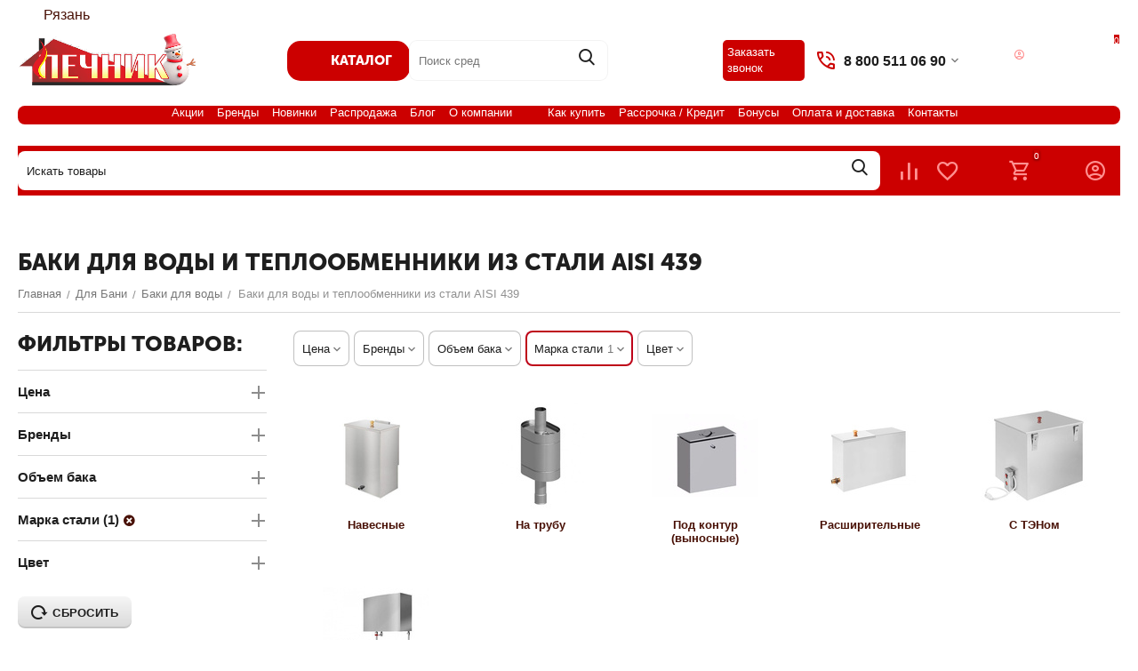

--- FILE ---
content_type: text/html; charset=utf-8
request_url: https://pechnik-rzn.ru/dlya-bani/baki-dlya-vodi-v-banu/iz-stali-aisi-439/
body_size: 73174
content:
<!DOCTYPE html>
<html 
    lang="ru"
    dir="ltr"
    class="
 sticky-top-panel   "
>
<head>
<title>Баки для воды и теплообменники из стали AISI 439 – купить в интернет-магазине pechnik-rzn.ru</title>
<base href="https://pechnik-rzn.ru/" />
<meta http-equiv="Content-Type" content="text/html; charset=utf-8" data-ca-mode="" />
<meta name="viewport" content="width=device-width,initial-scale=1,maximum-scale=1,user-scalable=0,viewport-fit=cover" />
<meta name="description" content="Баки для воды и теплообменники из стали AISI 439 в каталоге интернет-магазина Печник с доставкой по Москве, Рязани и всей России" />
    <meta name="keywords" content="Баки для воды и теплообменники из стали AISI 439" />

<meta name="format-detection" content="telephone=no">


                        <link rel="canonical" href="https://pechnik-rzn.ru/dlya-bani/baki-dlya-vodi-v-banu/iz-stali-aisi-439/" />        
                                <link rel="next" href="https://pechnik-rzn.ru/dlya-bani/baki-dlya-vodi-v-banu/iz-stali-aisi-439/page-2/" />            


<meta property="fb:app_id" content="">
<meta property="fb:pages" content="">
<meta property="og:title" content="БАКИ ДЛЯ ВОДЫ">
<meta property="og:description" content="Баки используются совместно с печами, каминами в банных и душевых помещениях для нагрева воды. У нас в наличии большой ассортимент баков из нержавеющей стали: баки на трубе, под теплообменник, выносные баки, баки с тэном. В данном разделе Вы также найдете умывальники из нержавеющей стали и теплообменники.
">
<meta property="og:url" content="https://pechnik-rzn.ru/baki-dlya-vodi/">
<meta property="og:type" content="website">
<meta property="og:image" content="https://pechnik-rzn.ru/images/thumbnails/1200/630/og/8/42c24c40514b66b3453133cc44801e3e.jpeg">
<meta property="og:image:alt" content="баки для воды, теплообменники">
<meta property="og:locale" content="en_US">
<meta property="og:type" content="website" />
<meta property="og:locale" content="ru_RU" />
<meta property="og:title" content="Баки для воды и теплообменники из стали AISI 439 – купить в интернет-магазине pechnik-rzn.ru" />
<meta property="og:description" content="Баки для воды и теплообменники из стали AISI 439 в каталоге интернет-магазина Печник с доставкой по Москве, Рязани и всей России" />
<meta property="og:url" content="https://pechnik-rzn.ru/dlya-bani/baki-dlya-vodi-v-banu/iz-stali-aisi-439/" />
    <meta property="og:image" content="https://pechnik-rzn.ru/images/detailed/1/750d23f6065ce33c0ba524c521c8bd0a.jpg" />

<meta name="yandex-verification" content="0549b57e7a865c1c" />
<!-- Begin Verbox {literal} -->
<script>
    (function(){(function c(d,w,m,i) {
        window.supportAPIMethod = m;
        var s = d.createElement('script');
        s.id = 'supportScript'; 
        var id = 'ffc51980978cc18f2010d35f933a0fc0';
        s.src = (!i ? 'https://admin.verbox.ru/support/support.js' : 'https://static.site-chat.me/support/support.int.js') + '?h=' + id;
        s.onerror = i ? undefined : function(){c(d,w,m,true)};
        w[m] = w[m] || function(){(w[m].q = w[m].q || []).push(arguments);};
        (d.head || d.body).appendChild(s);
    })(document,window,'Verbox')})();
</script>
<!-- {/literal} End Verbox -->
    <link href="https://pechnik-rzn.ru/images/logos/8/favicon1.png" rel="shortcut icon" type="image/png" />

<link type="text/css" rel="stylesheet" href="https://pechnik-rzn.ru/var/cache/misc/assets/design/themes/abt__unitheme2/css/standalone.fe77e7ca1210559376cadfe4516812221769274061.css?1769274061" />    <script data-no-defer>
        
        window.WebSocket = new Proxy(window.WebSocket, {
            construct(target, args) {
                const ws = new target(...args);
                const wsEvents = ['close', 'error', 'message', 'open'];

                window._websockets = window._websockets || new Map();
                window._websockets.set(ws, {});

                const removeWs = (target) => {
                    window._websockets.remove(target);
                }

                ws.close = new Proxy(ws.close, {
                    apply(target, thisArg, args) {
                        if (args[0] !== 4444) removeWs(thisArg);
                        return target.apply(thisArg, args);
                    }
                });

                const addEventListenerProxy = new Proxy(ws.addEventListener, {
                    apply(target, thisArg, args) {
                        const [e, func] = args;
                        if (window._websockets.has(thisArg)) {
                            window._websockets.get(thisArg)[e]?.push(func) || (window._websockets.get(thisArg)[e] = [func]);
                        }

                        return target.apply(thisArg, args);
                    }
                });

                ws.addEventListener = addEventListenerProxy;

                wsEvents.forEach((e) => {
                    Object.defineProperty(ws, 'on' + e, {
                        set(func) {
                            const callback = function (event) {
                                func.call(this, event);
                            };
                            return addEventListenerProxy.apply(this, [
                                e,
                                callback,
                                false
                            ]);
                        }
                    });
                });

                return ws;
            }
        });
        
    </script>

<!-- Inline script moved to the bottom of the page -->
<!-- Inline script moved to the bottom of the page -->
    <script 
        data-no-defer
        type="text/javascript"
        src="https://pechnik-rzn.ru/var/files/gdpr/klaro/config.js">
    </script>
    <script 
        data-no-defer
        data-klaro-config="klaroConfig"
        data-config="klaroConfig"
        type="text/javascript"
        src="https://pechnik-rzn.ru/js/addons/gdpr/lib/klaro.js">
    </script>
</head>

<body class=" desktop-screen ">
            
        <div class="ty-tygh  " data-ca-element="mainContainer" id="tygh_container">

        <div id="ajax_overlay" class="ty-ajax-overlay"></div>
<div id="ajax_loading_box" class="ty-ajax-loading-box"></div>
        <div class="cm-notification-container notification-container">
</div>
        <div class="ty-helper-container "
                    id="tygh_main_container">
                                             
<div class="tygh-top-panel clearfix">
                <div class="container-fluid  top-grid ms-top-grid">
                                                
                <div class="container-fluid-row">
<div class="row-fluid ">        <div class="span16  " >
                    <!--fpc_exclude_314_1145-->                            <div class="ty-geo-maps__geolocation"
         data-ca-geo-map-location-is-location-detected="false"
         data-ca-geo-map-location-element="location_block"
         id="geo_maps_location_block_1145"
    >
        <span class="hidden">Выберите город: </span>
        
        
    
    
    <a id="opener_geo_maps_location_dialog_1145"
        class="cm-dialog-opener cm-dialog-auto-size ty-geo-maps__geolocation__opener"
        href="https://pechnik-rzn.ru/index.php?dispatch=geo_maps.customer_geolocation"         data-ca-target-id="content_geo_maps_location_dialog_1145"
                data-ca-dialog-title="Местоположение покупателя"        
        rel="nofollow"
    >
        <span><i class="ty-icon-location-arrow"></i></span>        <bdi class="ty-geo-maps__geolocation__opener-text">            <span data-ca-geo-map-location-element="location" class="ty-geo-maps__geolocation__location">Рязань</span>
        </bdi>            </a>


    <!--geo_maps_location_block_1145--></div>

            <!--end_fpc_exclude_314_1145-->
            </div>
</div>
    </div>    
        </div>
    

</div>

<div class="tygh-header clearfix">
                <div class="container-fluid  header-grid  advanced-header ms-mob-hide-wrap">
                                                
                                        
                <div class="container-fluid-row">
<div class="row-fluid ">        <div class="span16 top-menu-grid top-menu-grid-background " >
                    <div class="row-fluid ">        <div class="span4 top-logo-grid ms-mob-hide " >
                    <div class="top-logo ">
                <div class="ty-logo-container">
    
            <a href="https://pechnik-rzn.ru/" title="Интернет-магазин pechnik-rzn.ru">
        

<img class="ty-pict  ty-logo-container__image   cm-image" width="396" height="118" alt="Интернет-магазин pechnik-rzn.ru" title="Интернет-магазин pechnik-rzn.ru" src="https://pechnik-rzn.ru/images/logos/8/pechnik-new-year-logo__1_.png" />

    
            </a>
    </div>

                    </div>
            </div>

                                        
            
        <div class="span6 top-phones ms-mob-hide " >
                    <div class="ty-dropdown-box   top-menu-grid-vetrtical compact">

        <div id="sw_dropdown_1155" class="ty-dropdown-box__title cm-combination ">
                                        <i class="ut2-icon"></i><span>КАТАЛОГ</span>
                        
        </div>

        <div id="dropdown_1155" class="cm-popup-box ty-dropdown-box__content  hidden">
            <div class="ty-dropdown-box__title cm-external-click  hidden-desktop" data-ca-external-click-id="sw_dropdown_1155">
                <i class="ut2-icon"></i>КАТАЛОГ<span class="ut2-btn-close hidden"><i class="ut2-icon-baseline-close"></i></span>
            </div>
            
<div class="ut2-menu__backdrop cm-external-click" style="display: none" data-ca-external-click-id="sw_dropdown_1155"></div><div class="ut2-menu__header-mobile" style="display: none">КАТАЛОГ</div><div class="ut2-menu-vetrtical" style="--ut2-vertical-menu-block-height: 920px;"><div class="ut2-menu__inbox compact"><ul class="ty-menu__items cm-responsive-menu"><li class="ty-menu__item cm-menu-item-responsive first-lvl ms-menu-item menu-item-dlya-bani" data-subitems-count="8" data-settings-cols="2" style="--v-menu-columns: 2"><span class="ty-menu__item-toggle ty-menu__menu-btn visible-phone cm-responsive-menu-toggle"><i class="ut2-icon-outline-arrow_forward"></i></span><a href="/dlya-bani/" class="ty-menu__item-link a-first-lvl"><span class="menu-lvl-ctn ">

                    
                    
                    
            <img class="ty-pict  ut2-mwi-icon   cm-image" alt="" title="" width="363" height="363" src="https://pechnik-rzn.ru/images/abt__ut2/menu-with-icon/38/banya.png" />

<span><span class="v-center">Для Бани                                    </span>
                                                                    </span>
                                                                    <i class="icon-right-dir ut2-icon-outline-arrow_forward"></i>
                                                            </span>
                        </a>
                                                
                                                    <div class="ty-menu__submenu" id="topmenu_273_1155_1270556949">
                                <a href="/dlya-bani/" class="ty-menu__item-link link-parent" style="display: none" target="_self">Все - Для Бани <span class="ty-btn ty-btn__primary">Просмотреть</span></a>                                                                                                    <div class="ty-menu__submenu-items cm-responsive-menu-submenu tree-level ">
            <div class="ut2-menu__submenu__wrapper">
                <div class="ut2-menu__submenu__list">
                        

    
    <div class="ty-menu__submenu-col" >
                    <div class="second-lvl" data-elem-index="0">
                
                                <div class="ty-menu__submenu-item-header">
                    <a href="/dlya-bani/pechi-dlya-bani-i-sauny/" class="ty-menu__submenu-link ">
                                                    

                    
                    
                    
            <img class="ty-pict  ut2-mwi-icon   cm-image" alt="" title="" width="350" height="400" src="https://pechnik-rzn.ru/images/abt__ut2/menu-with-icon/20/e9d1dcd7be09d65bccc6f1fb9f55fe2a.jpg" />

                                                <span class="v-center">
                            Печи для бани и сауны                        </span>
                    </a>
                    <i class="icon-right-dir ut2-icon-outline-arrow_forward"></i>                </div>
                                    <span class="ty-menu__item-toggle visible-phone cm-responsive-menu-toggle">
                        <i class="ut2-icon-outline-expand_more"></i>
                    </span>
                    <div class="ty-menu__submenu tree-level ">
                        <div class="ut2-menu__submenu-2__wrapper">
                                                                                            
                                                                                                            <div class="ty-menu__submenu-list tree-level-col cm-responsive-menu-submenu" data-cols-count="2" style="">
                                                                                                                                                                                                                                    <div class="ty-menu__submenu-item">
                                                    <a href="https://pechnik-rzn.ru/dlya-bani/pechi-dlya-bani-i-sauny/gotovye-komplekty/" class="ty-menu__submenu-link" title="Готовые комплекты">
                                                                                                                <span class="v-center">
                                                    Готовые комплекты                                                </span>
                                                    </a>
                                                </div>
                                                                                                                                            <div class="ty-menu__submenu-item">
                                                    <a href="https://pechnik-rzn.ru/dlya-bani/pechi-dlya-bani-i-sauny/chugunnye/" class="ty-menu__submenu-link" title="Чугунные">
                                                                                                                <span class="v-center">
                                                    Чугунные                                                </span>
                                                    </a>
                                                </div>
                                                                                                                                            <div class="ty-menu__submenu-item">
                                                    <a href="https://pechnik-rzn.ru/dlya-bani/pechi-dlya-bani-i-sauny/iz-nerzhaveyuschey-stali/" class="ty-menu__submenu-link" title="Из нержавеющей стали">
                                                                                                                <span class="v-center">
                                                    Из нержавеющей стали                                                </span>
                                                    </a>
                                                </div>
                                                                                                                                            <div class="ty-menu__submenu-item">
                                                    <a href="https://pechnik-rzn.ru/dlya-bani/pechi-dlya-bani-i-sauny/stalnye/" class="ty-menu__submenu-link" title="Стальные">
                                                                                                                <span class="v-center">
                                                    Стальные                                                </span>
                                                    </a>
                                                </div>
                                                                                                                                            <div class="ty-menu__submenu-item">
                                                    <a href="https://pechnik-rzn.ru/dlya-bani/pechi-dlya-bani-i-sauny/v-kamennoy-oblicovke/" class="ty-menu__submenu-link" title="В каменной облицовке">
                                                                                                                <span class="v-center">
                                                    В каменной облицовке                                                </span>
                                                    </a>
                                                </div>
                                                                                                                                            <div class="ty-menu__submenu-item">
                                                    <a href="https://pechnik-rzn.ru/dlya-bani/pechi-dlya-bani-i-sauny/gazo-drovyanye/" class="ty-menu__submenu-link" title="Газо-дровяные">
                                                                                                                <span class="v-center">
                                                    Газо-дровяные                                                </span>
                                                    </a>
                                                </div>
                                                                                                                                            <div class="ty-menu__submenu-item">
                                                    <a href="https://pechnik-rzn.ru/dlya-bani/pechi-dlya-bani-i-sauny/elektrokamenki/" class="ty-menu__submenu-link" title="Электрокаменки">
                                                                                                                <span class="v-center">
                                                    Электрокаменки                                                </span>
                                                    </a>
                                                </div>
                                                                                                                                            <div class="ty-menu__submenu-item">
                                                    <a href="https://pechnik-rzn.ru/dlya-bani/pechi-dlya-bani-i-sauny/s-bakom-dlya-vody/" class="ty-menu__submenu-link" title="С баком для воды">
                                                                                                                <span class="v-center">
                                                    С баком для воды                                                </span>
                                                    </a>
                                                </div>
                                                                                                                                            <div class="ty-menu__submenu-item">
                                                    <a href="https://pechnik-rzn.ru/dlya-bani/pechi-dlya-bani-i-sauny/pod-obkladku-kirpichom/" class="ty-menu__submenu-link" title="Под обкладку кирпичом">
                                                                                                                <span class="v-center">
                                                    Под обкладку кирпичом                                                </span>
                                                    </a>
                                                </div>
                                                                                                                                            <div class="ty-menu__submenu-item">
                                                    <a href="https://pechnik-rzn.ru/dlya-bani/pechi-dlya-bani-i-sauny/na-tri-pomescheniya/" class="ty-menu__submenu-link" title="На три помещения">
                                                                                                                <span class="v-center">
                                                    На три помещения                                                </span>
                                                    </a>
                                                </div>
                                                                                                                                            <div class="ty-menu__submenu-item">
                                                    <a href="https://pechnik-rzn.ru/dlya-bani/pechi-dlya-bani-i-sauny/dlya-mobilnyh-ban/" class="ty-menu__submenu-link" title="Для мобильных бань">
                                                                                                                <span class="v-center">
                                                    Для мобильных бань                                                </span>
                                                    </a>
                                                </div>
                                                                                        
                                        </div>
                                                                                                
                            
                                                    </div>

                                            </div>
                            </div>
                    <div class="second-lvl" data-elem-index="1">
                
                                <div class="ty-menu__submenu-item-header">
                    <a href="/dlya-bani/kolonki-drovianie/" class="ty-menu__submenu-link ">
                                                    

                    
                    
                    
            <img class="ty-pict  ut2-mwi-icon   cm-image" alt="" title="" width="400" height="476" src="https://pechnik-rzn.ru/images/abt__ut2/menu-with-icon/20/ac29092f34e1a1467f186fca88f43c49.png" />

                                                <span class="v-center">
                            Колонки Титан водогрейные                        </span>
                    </a>
                    <i class="icon-right-dir ut2-icon-outline-arrow_forward"></i>                </div>
                                    <span class="ty-menu__item-toggle visible-phone cm-responsive-menu-toggle">
                        <i class="ut2-icon-outline-expand_more"></i>
                    </span>
                    <div class="ty-menu__submenu tree-level ">
                        <div class="ut2-menu__submenu-2__wrapper">
                                                                                            
                                                                                                            <div class="ty-menu__submenu-list tree-level-col cm-responsive-menu-submenu" data-cols-count="2" style="">
                                                                                                                                                                                                                                    <div class="ty-menu__submenu-item">
                                                    <a href="https://pechnik-rzn.ru/dlya-bani/kolonki-drovianie/vodogreynye/" class="ty-menu__submenu-link" title="Колонки в сборе ">
                                                                                                                <span class="v-center">
                                                    Колонки в сборе                                                 </span>
                                                    </a>
                                                </div>
                                                                                                                                            <div class="ty-menu__submenu-item">
                                                    <a href="https://pechnik-rzn.ru/dlya-bani/kolonki-drovianie/baki-i-komplektuyuschie/" class="ty-menu__submenu-link" title="Баки и комплектующие к колонкам ">
                                                                                                                <span class="v-center">
                                                    Баки и комплектующие к колонкам                                                 </span>
                                                    </a>
                                                </div>
                                                                                        
                                        </div>
                                                                                                
                            
                                                    </div>

                                            </div>
                            </div>
                    <div class="second-lvl" data-elem-index="2">
                
                                <div class="ty-menu__submenu-item-header">
                    <a href="/dlya-bani/baki-dlya-vodi-v-banu/" class="ty-menu__submenu-link ">
                                                    

                    
                    
                    
            <img class="ty-pict  ut2-mwi-icon   cm-image" alt="" title="" width="400" height="400" src="https://pechnik-rzn.ru/images/abt__ut2/menu-with-icon/20/18a03a5ff742ee4c5406646067d847de.jpg" />

                                                <span class="v-center">
                            Баки и теплообменники                        </span>
                    </a>
                    <i class="icon-right-dir ut2-icon-outline-arrow_forward"></i>                </div>
                                    <span class="ty-menu__item-toggle visible-phone cm-responsive-menu-toggle">
                        <i class="ut2-icon-outline-expand_more"></i>
                    </span>
                    <div class="ty-menu__submenu tree-level ">
                        <div class="ut2-menu__submenu-2__wrapper">
                                                                                            
                                                                                                            <div class="ty-menu__submenu-list tree-level-col cm-responsive-menu-submenu" data-cols-count="2" style="">
                                                                                                                                                                                                                                    <div class="ty-menu__submenu-item">
                                                    <a href="https://pechnik-rzn.ru/dlya-bani/baki-dlya-vodi-v-banu/navesnye/" class="ty-menu__submenu-link" title="Навесные">
                                                                                                                <span class="v-center">
                                                    Навесные                                                </span>
                                                    </a>
                                                </div>
                                                                                                                                            <div class="ty-menu__submenu-item">
                                                    <a href="https://pechnik-rzn.ru/dlya-bani/baki-dlya-vodi-v-banu/na-trubu/" class="ty-menu__submenu-link" title="На трубу ">
                                                                                                                <span class="v-center">
                                                    На трубу                                                 </span>
                                                    </a>
                                                </div>
                                                                                                                                            <div class="ty-menu__submenu-item">
                                                    <a href="https://pechnik-rzn.ru/dlya-bani/baki-dlya-vodi-v-banu/pod-kontur-vynosnye/" class="ty-menu__submenu-link" title="Под контур (выносные)">
                                                                                                                <span class="v-center">
                                                    Под контур (выносные)                                                </span>
                                                    </a>
                                                </div>
                                                                                                                                            <div class="ty-menu__submenu-item">
                                                    <a href="https://pechnik-rzn.ru/dlya-bani/baki-dlya-vodi-v-banu/rasshiritelnye/" class="ty-menu__submenu-link" title="Расширительные">
                                                                                                                <span class="v-center">
                                                    Расширительные                                                </span>
                                                    </a>
                                                </div>
                                                                                                                                            <div class="ty-menu__submenu-item">
                                                    <a href="https://pechnik-rzn.ru/dlya-bani/baki-dlya-vodi-v-banu/s-tenom/" class="ty-menu__submenu-link" title="С ТЭНом">
                                                                                                                <span class="v-center">
                                                    С ТЭНом                                                </span>
                                                    </a>
                                                </div>
                                                                                                                                            <div class="ty-menu__submenu-item">
                                                    <a href="https://pechnik-rzn.ru/dlya-bani/baki-dlya-vodi-v-banu/teploobmenniki/" class="ty-menu__submenu-link" title="Теплообменники">
                                                                                                                <span class="v-center">
                                                    Теплообменники                                                </span>
                                                    </a>
                                                </div>
                                                                                        
                                        </div>
                                                                                                
                            
                                                    </div>

                                            </div>
                            </div>
                    <div class="second-lvl" data-elem-index="3">
                
                                <div class="ty-menu__submenu-item-header no-items">
                    <a href="/dlya-bani/oblivnye-ustroystva-russkiy-dush/" class="ty-menu__submenu-link ">
                                                <span class="v-center">
                            Обливные устройства                        </span>
                    </a>
                                    </div>
                            </div>
                    <div class="second-lvl" data-elem-index="4">
                
                                <div class="ty-menu__submenu-item-header">
                    <a href="/dlya-bani/dveri-okna/" class="ty-menu__submenu-link ">
                                                    

                    
                    
                    
            <img class="ty-pict  ut2-mwi-icon   cm-image" alt="" title="" width="374" height="500" src="https://pechnik-rzn.ru/images/abt__ut2/menu-with-icon/20/0bccd7111da3a190f268dc95832c456b.jpg" />

                                                <span class="v-center">
                            Двери и окна                        </span>
                    </a>
                    <i class="icon-right-dir ut2-icon-outline-arrow_forward"></i>                </div>
                                    <span class="ty-menu__item-toggle visible-phone cm-responsive-menu-toggle">
                        <i class="ut2-icon-outline-expand_more"></i>
                    </span>
                    <div class="ty-menu__submenu tree-level ">
                        <div class="ut2-menu__submenu-2__wrapper">
                                                                                            
                                                                                                            <div class="ty-menu__submenu-list tree-level-col cm-responsive-menu-submenu" data-cols-count="2" style="">
                                                                                                                                                                                                                                    <div class="ty-menu__submenu-item">
                                                    <a href="https://pechnik-rzn.ru/dlya-bani/dveri-okna/derevyannye-dveri-dlya-bani/" class="ty-menu__submenu-link" title="Деревянные двери для бани">
                                                                                                                <span class="v-center">
                                                    Деревянные двери для бани                                                </span>
                                                    </a>
                                                </div>
                                                                                                                                            <div class="ty-menu__submenu-item">
                                                    <a href="https://pechnik-rzn.ru/dlya-bani/dveri-okna/steklyannye-dveri-dlya-bani-sauni-hamamov/" class="ty-menu__submenu-link" title="Стеклянные двери для саун, бань, хамамов">
                                                                                                                <span class="v-center">
                                                    Стеклянные двери для саун, бань, хамамов                                                </span>
                                                    </a>
                                                </div>
                                                                                                                                            <div class="ty-menu__submenu-item">
                                                    <a href="https://pechnik-rzn.ru/dlya-bani/dveri-okna/okna-dlya-parnoy/" class="ty-menu__submenu-link" title="Окна для бани и парной">
                                                                                                                <span class="v-center">
                                                    Окна для бани и парной                                                </span>
                                                    </a>
                                                </div>
                                                                                                                                            <div class="ty-menu__submenu-item">
                                                    <a href="https://pechnik-rzn.ru/dlya-bani/dveri-okna/furnitura/" class="ty-menu__submenu-link" title="Дверные ручки">
                                                                                                                <span class="v-center">
                                                    Дверные ручки                                                </span>
                                                    </a>
                                                </div>
                                                                                        
                                        </div>
                                                                                                
                            
                                                    </div>

                                            </div>
                            </div>
                    <div class="second-lvl" data-elem-index="5">
                
                                <div class="ty-menu__submenu-item-header">
                    <a href="/dlya-bani/mebel-i-interier/" class="ty-menu__submenu-link ">
                                                    

                    
                    
                    
            <img class="ty-pict  ut2-mwi-icon   cm-image" alt="" title="" width="400" height="265" src="https://pechnik-rzn.ru/images/abt__ut2/menu-with-icon/20/f84d709cc4cee1ebda54a81873f053d3.png" />

                                                <span class="v-center">
                            Мебель                         </span>
                    </a>
                    <i class="icon-right-dir ut2-icon-outline-arrow_forward"></i>                </div>
                                    <span class="ty-menu__item-toggle visible-phone cm-responsive-menu-toggle">
                        <i class="ut2-icon-outline-expand_more"></i>
                    </span>
                    <div class="ty-menu__submenu tree-level ">
                        <div class="ut2-menu__submenu-2__wrapper">
                                                                                            
                                                                                                            <div class="ty-menu__submenu-list tree-level-col cm-responsive-menu-submenu" data-cols-count="2" style="">
                                                                                                                                                                                                                                    <div class="ty-menu__submenu-item">
                                                    <a href="https://pechnik-rzn.ru/dlya-bani/mebel-i-interier/abazhury/" class="ty-menu__submenu-link" title="Абажуры для бани">
                                                                                                                <span class="v-center">
                                                    Абажуры для бани                                                </span>
                                                    </a>
                                                </div>
                                                                                                                                            <div class="ty-menu__submenu-item">
                                                    <a href="https://pechnik-rzn.ru/dlya-bani/mebel-i-interier/mebel-iz-osiny/" class="ty-menu__submenu-link" title="Деревянная мебель">
                                                                                                                <span class="v-center">
                                                    Деревянная мебель                                                </span>
                                                    </a>
                                                </div>
                                                                                                                                            <div class="ty-menu__submenu-item">
                                                    <a href="https://pechnik-rzn.ru/dlya-bani/mebel-i-interier/zerkala/" class="ty-menu__submenu-link" title="Зеркала для бани">
                                                                                                                <span class="v-center">
                                                    Зеркала для бани                                                </span>
                                                    </a>
                                                </div>
                                                                                                                                            <div class="ty-menu__submenu-item">
                                                    <a href="https://pechnik-rzn.ru/dlya-bani/mebel-i-interier/podgolovniki-lezhaki/" class="ty-menu__submenu-link" title="Коврики, подголовники ">
                                                                                                                <span class="v-center">
                                                    Коврики, подголовники                                                 </span>
                                                    </a>
                                                </div>
                                                                                                                                            <div class="ty-menu__submenu-item">
                                                    <a href="https://pechnik-rzn.ru/dlya-bani/mebel-i-interier/kupeli/" class="ty-menu__submenu-link" title="Купели">
                                                                                                                <span class="v-center">
                                                    Купели                                                </span>
                                                    </a>
                                                </div>
                                                                                                                                            <div class="ty-menu__submenu-item">
                                                    <a href="https://pechnik-rzn.ru/dlya-bani/mebel-i-interier/panno-iz-mozhzhevelnika/" class="ty-menu__submenu-link" title="Панно из можжевельника">
                                                                                                                <span class="v-center">
                                                    Панно из можжевельника                                                </span>
                                                    </a>
                                                </div>
                                                                                                                                            <div class="ty-menu__submenu-item">
                                                    <a href="https://pechnik-rzn.ru/dlya-bani/mebel-i-interier/veshalki-v-banu/" class="ty-menu__submenu-link" title="Полки и вешалки ">
                                                                                                                <span class="v-center">
                                                    Полки и вешалки                                                 </span>
                                                    </a>
                                                </div>
                                                                                                                                            <div class="ty-menu__submenu-item">
                                                    <a href="https://pechnik-rzn.ru/dlya-bani/mebel-i-interier/svetilniki/" class="ty-menu__submenu-link" title="Светильники">
                                                                                                                <span class="v-center">
                                                    Светильники                                                </span>
                                                    </a>
                                                </div>
                                                                                                                                            <div class="ty-menu__submenu-item">
                                                    <a href="https://pechnik-rzn.ru/dlya-bani/mebel-i-interier/slani-reshetki-na-pol/" class="ty-menu__submenu-link" title="Трапики для душа, бани">
                                                                                                                <span class="v-center">
                                                    Трапики для душа, бани                                                </span>
                                                    </a>
                                                </div>
                                                                                                                                            <div class="ty-menu__submenu-item">
                                                    <a href="https://pechnik-rzn.ru/dlya-bani/mebel-i-interier/chasy/" class="ty-menu__submenu-link" title="Часы ">
                                                                                                                <span class="v-center">
                                                    Часы                                                 </span>
                                                    </a>
                                                </div>
                                                                                        
                                        </div>
                                                                                                
                            
                                                    </div>

                                            </div>
                            </div>
                    <div class="second-lvl" data-elem-index="6">
                
                                <div class="ty-menu__submenu-item-header">
                    <a href="/dlya-bani/bannye-aksessuari/" class="ty-menu__submenu-link ">
                                                    

                    
                    
                    
            <img class="ty-pict  ut2-mwi-icon   cm-image" alt="" title="" width="400" height="302" src="https://pechnik-rzn.ru/images/abt__ut2/menu-with-icon/20/45ed131f7bf3549facb5a7e4a5b476c1.png" />

                                                <span class="v-center">
                            Аксессуары                        </span>
                    </a>
                    <i class="icon-right-dir ut2-icon-outline-arrow_forward"></i>                </div>
                                    <span class="ty-menu__item-toggle visible-phone cm-responsive-menu-toggle">
                        <i class="ut2-icon-outline-expand_more"></i>
                    </span>
                    <div class="ty-menu__submenu tree-level ">
                        <div class="ut2-menu__submenu-2__wrapper">
                                                                                            
                                                                                                            <div class="ty-menu__submenu-list tree-level-col cm-responsive-menu-submenu" data-cols-count="2" style="">
                                                                                                                                                                                                                                    <div class="ty-menu__submenu-item">
                                                    <a href="https://pechnik-rzn.ru/dlya-bani/bannye-aksessuari/bannie-veniki/" class="ty-menu__submenu-link" title="Веники, травы">
                                                                                                                <span class="v-center">
                                                    Веники, травы                                                </span>
                                                    </a>
                                                </div>
                                                                                                                                            <div class="ty-menu__submenu-item">
                                                    <a href="https://pechnik-rzn.ru/dlya-bani/bannye-aksessuari/zaparki-dlya-bani/" class="ty-menu__submenu-link" title="Запарки">
                                                                                                                <span class="v-center">
                                                    Запарки                                                </span>
                                                    </a>
                                                </div>
                                                                                                                                            <div class="ty-menu__submenu-item">
                                                    <a href="https://pechnik-rzn.ru/dlya-bani/bannye-aksessuari/zaparniki-ushati-tazi/" class="ty-menu__submenu-link" title="Запарники, тазы">
                                                                                                                <span class="v-center">
                                                    Запарники, тазы                                                </span>
                                                    </a>
                                                </div>
                                                                                                                                            <div class="ty-menu__submenu-item">
                                                    <a href="https://pechnik-rzn.ru/dlya-bani/bannye-aksessuari/kovshi-cherpaki/" class="ty-menu__submenu-link" title="Ковши, черпаки ">
                                                                                                                <span class="v-center">
                                                    Ковши, черпаки                                                 </span>
                                                    </a>
                                                </div>
                                                                                                                                            <div class="ty-menu__submenu-item">
                                                    <a href="https://pechnik-rzn.ru/dlya-bani/bannye-aksessuari/ispariteli-uvlazhniteli/" class="ty-menu__submenu-link" title="Испарители, увлажнители">
                                                                                                                <span class="v-center">
                                                    Испарители, увлажнители                                                </span>
                                                    </a>
                                                </div>
                                                                                                                                            <div class="ty-menu__submenu-item">
                                                    <a href="https://pechnik-rzn.ru/dlya-bani/bannye-aksessuari/masla-efirnye/" class="ty-menu__submenu-link" title="Масла ">
                                                                                                                <span class="v-center">
                                                    Масла                                                 </span>
                                                    </a>
                                                </div>
                                                                                                                                            <div class="ty-menu__submenu-item">
                                                    <a href="https://pechnik-rzn.ru/dlya-bani/bannye-aksessuari/mochalki/" class="ty-menu__submenu-link" title="Мочалки, щетки">
                                                                                                                <span class="v-center">
                                                    Мочалки, щетки                                                </span>
                                                    </a>
                                                </div>
                                                                                                                                            <div class="ty-menu__submenu-item">
                                                    <a href="https://pechnik-rzn.ru/dlya-bani/bannye-aksessuari/matrasy-podushki-travyanye/" class="ty-menu__submenu-link" title="Матрасы, подушки с сеном">
                                                                                                                <span class="v-center">
                                                    Матрасы, подушки с сеном                                                </span>
                                                    </a>
                                                </div>
                                                                                                                                            <div class="ty-menu__submenu-item">
                                                    <a href="https://pechnik-rzn.ru/dlya-bani/bannye-aksessuari/bloki-solyanaya-banya/" class="ty-menu__submenu-link" title="Соляные брикеты, скрабы">
                                                                                                                <span class="v-center">
                                                    Соляные брикеты, скрабы                                                </span>
                                                    </a>
                                                </div>
                                                                                                                                            <div class="ty-menu__submenu-item">
                                                    <a href="https://pechnik-rzn.ru/dlya-bani/bannye-aksessuari/tablichki-dlya-bani/" class="ty-menu__submenu-link" title="Таблички для бани">
                                                                                                                <span class="v-center">
                                                    Таблички для бани                                                </span>
                                                    </a>
                                                </div>
                                                                                                                                            <div class="ty-menu__submenu-item">
                                                    <a href="https://pechnik-rzn.ru/dlya-bani/bannye-aksessuari/termometry/" class="ty-menu__submenu-link" title="Термометры, гигрометры">
                                                                                                                <span class="v-center">
                                                    Термометры, гигрометры                                                </span>
                                                    </a>
                                                </div>
                                                                                                                                            <div class="ty-menu__submenu-item">
                                                    <a href="https://pechnik-rzn.ru/dlya-bani/bannye-aksessuari/tekstil-dlya-bani/" class="ty-menu__submenu-link" title="Шапки, текстиль ">
                                                                                                                <span class="v-center">
                                                    Шапки, текстиль                                                 </span>
                                                    </a>
                                                </div>
                                                                                        
                                        </div>
                                                                                                
                            
                                                    </div>

                                            </div>
                            </div>
                    <div class="second-lvl" data-elem-index="7">
                
                                <div class="ty-menu__submenu-item-header">
                    <a href="/dlya-bani/komplektuuschie/" class="ty-menu__submenu-link ">
                                                    

                    
                    
                    
            <img class="ty-pict  ut2-mwi-icon   cm-image" alt="" title="" width="400" height="331" src="https://pechnik-rzn.ru/images/abt__ut2/menu-with-icon/20/825204f3c81647216ed66d71ab1a265f.png" />

                                                <span class="v-center">
                            Комплектующие                         </span>
                    </a>
                    <i class="icon-right-dir ut2-icon-outline-arrow_forward"></i>                </div>
                                    <span class="ty-menu__item-toggle visible-phone cm-responsive-menu-toggle">
                        <i class="ut2-icon-outline-expand_more"></i>
                    </span>
                    <div class="ty-menu__submenu tree-level ">
                        <div class="ut2-menu__submenu-2__wrapper">
                                                                                            
                                                                                                            <div class="ty-menu__submenu-list tree-level-col cm-responsive-menu-submenu" data-cols-count="2" style="">
                                                                                                                                                                                                                                    <div class="ty-menu__submenu-item">
                                                    <a href="https://pechnik-rzn.ru/dlya-bani/komplektuuschie/gazovie-gorelki-dlya-pechi-v-banu/" class="ty-menu__submenu-link" title="Горелки газовые ">
                                                                                                                <span class="v-center">
                                                    Горелки газовые                                                 </span>
                                                    </a>
                                                </div>
                                                                                                                                            <div class="ty-menu__submenu-item">
                                                    <a href="https://pechnik-rzn.ru/dlya-bani/komplektuuschie/kamni-dlya-bannyh-pechey/" class="ty-menu__submenu-link" title="Камни ">
                                                                                                                <span class="v-center">
                                                    Камни                                                 </span>
                                                    </a>
                                                </div>
                                                                                                                                            <div class="ty-menu__submenu-item">
                                                    <a href="https://pechnik-rzn.ru/dlya-bani/komplektuuschie/parovye-pushki-i-parogeneratory/" class="ty-menu__submenu-link" title="Паровые пушки, парогенераторы ">
                                                                                                                <span class="v-center">
                                                    Паровые пушки, парогенераторы                                                 </span>
                                                    </a>
                                                </div>
                                                                                                                                            <div class="ty-menu__submenu-item">
                                                    <a href="https://pechnik-rzn.ru/dlya-bani/komplektuuschie/portaly-dlya-bannyh-pechey/" class="ty-menu__submenu-link" title="Порталы ">
                                                                                                                <span class="v-center">
                                                    Порталы                                                 </span>
                                                    </a>
                                                </div>
                                                                                                                                            <div class="ty-menu__submenu-item">
                                                    <a href="https://pechnik-rzn.ru/dlya-bani/komplektuuschie/pulty-provoda-komplektuyshchie/" class="ty-menu__submenu-link" title="Пульты управления">
                                                                                                                <span class="v-center">
                                                    Пульты управления                                                </span>
                                                    </a>
                                                </div>
                                                                                                                                            <div class="ty-menu__submenu-item">
                                                    <a href="https://pechnik-rzn.ru/dlya-bani/komplektuuschie/natrubnye-kamenki-setki/" class="ty-menu__submenu-link" title="Сетки для камней">
                                                                                                                <span class="v-center">
                                                    Сетки для камней                                                </span>
                                                    </a>
                                                </div>
                                                                                                                                            <div class="ty-menu__submenu-item">
                                                    <a href="https://pechnik-rzn.ru/dlya-bani/komplektuuschie/sovki-kochergi/" class="ty-menu__submenu-link" title="Совки, кочерги">
                                                                                                                <span class="v-center">
                                                    Совки, кочерги                                                </span>
                                                    </a>
                                                </div>
                                                                                        
                                        </div>
                                                                                                
                            
                                                    </div>

                                            </div>
                            </div>
            </div>

<!-- Inline script moved to the bottom of the page -->                </div>
                            </div>

                    </div>
    
                        
                            </div>
                                                                    </li>
                <li class="ty-menu__item cm-menu-item-responsive first-lvl ms-menu-item menu-item-dlya-otopleniya" data-subitems-count="4" data-settings-cols="2" style="--v-menu-columns: 2"><span class="ty-menu__item-toggle ty-menu__menu-btn visible-phone cm-responsive-menu-toggle"><i class="ut2-icon-outline-arrow_forward"></i></span><a href="/dlya-otopleniya/" class="ty-menu__item-link a-first-lvl"><span class="menu-lvl-ctn ">

                    
                    
                    
            <img class="ty-pict  ut2-mwi-icon   cm-image" alt="" title="" width="363" height="363" src="https://pechnik-rzn.ru/images/abt__ut2/menu-with-icon/38/otoplenie.png" />

<span><span class="v-center">Для Отопления                                    </span>
                                                                    </span>
                                                                    <i class="icon-right-dir ut2-icon-outline-arrow_forward"></i>
                                                            </span>
                        </a>
                                                
                                                    <div class="ty-menu__submenu" id="topmenu_273_1155_2715621836">
                                <a href="/dlya-otopleniya/" class="ty-menu__item-link link-parent" style="display: none" target="_self">Все - Для Отопления <span class="ty-btn ty-btn__primary">Просмотреть</span></a>                                                                                                    <div class="ty-menu__submenu-items cm-responsive-menu-submenu tree-level ">
            <div class="ut2-menu__submenu__wrapper">
                <div class="ut2-menu__submenu__list">
                        

    
    <div class="ty-menu__submenu-col" >
                    <div class="second-lvl" data-elem-index="0">
                
                                <div class="ty-menu__submenu-item-header">
                    <a href="/dlya-otopleniya/pechi-otopitelnye/" class="ty-menu__submenu-link ">
                                                    

                    
                    
                    
            <img class="ty-pict  ut2-mwi-icon   cm-image" alt="" title="" width="394" height="460" src="https://pechnik-rzn.ru/images/abt__ut2/menu-with-icon/20/5c009ae4f17e32a37f59fe9baae6dc34.png" />

                                                <span class="v-center">
                            Печи отопительные                        </span>
                    </a>
                    <i class="icon-right-dir ut2-icon-outline-arrow_forward"></i>                </div>
                                    <span class="ty-menu__item-toggle visible-phone cm-responsive-menu-toggle">
                        <i class="ut2-icon-outline-expand_more"></i>
                    </span>
                    <div class="ty-menu__submenu tree-level ">
                        <div class="ut2-menu__submenu-2__wrapper">
                                                                                            
                                                                                                            <div class="ty-menu__submenu-list tree-level-col cm-responsive-menu-submenu" data-cols-count="2" style="">
                                                                                                                                                                                                                                    <div class="ty-menu__submenu-item">
                                                    <a href="https://pechnik-rzn.ru/dlya-otopleniya/pechi-otopitelnye/breneran-bulerian/" class="ty-menu__submenu-link" title="Аналог Бренеран, Булерьян">
                                                                                                                <span class="v-center">
                                                    Аналог Бренеран, Булерьян                                                </span>
                                                    </a>
                                                </div>
                                                                                                                                            <div class="ty-menu__submenu-item">
                                                    <a href="https://pechnik-rzn.ru/dlya-otopleniya/pechi-otopitelnye/dlitelnogo-gorenia/" class="ty-menu__submenu-link" title="Длительного горения">
                                                                                                                <span class="v-center">
                                                    Длительного горения                                                </span>
                                                    </a>
                                                </div>
                                                                                                                                            <div class="ty-menu__submenu-item">
                                                    <a href="https://pechnik-rzn.ru/dlya-otopleniya/pechi-otopitelnye/s-vodianim-konturom/" class="ty-menu__submenu-link" title="С водяным контуром">
                                                                                                                <span class="v-center">
                                                    С водяным контуром                                                </span>
                                                    </a>
                                                </div>
                                                                                                                                            <div class="ty-menu__submenu-item">
                                                    <a href="https://pechnik-rzn.ru/dlya-otopleniya/pechi-otopitelnye/burzhuiki/" class="ty-menu__submenu-link" title="Буржуйки">
                                                                                                                <span class="v-center">
                                                    Буржуйки                                                </span>
                                                    </a>
                                                </div>
                                                                                        
                                        </div>
                                                                                                
                            
                                                    </div>

                                            </div>
                            </div>
                    <div class="second-lvl" data-elem-index="1">
                
                                <div class="ty-menu__submenu-item-header">
                    <a href="/dlya-otopleniya/pechi-kamini-drovyanie/" class="ty-menu__submenu-link ">
                                                    

                    
                    
                    
            <img class="ty-pict  ut2-mwi-icon   cm-image" alt="" title="" width="457" height="599" src="https://pechnik-rzn.ru/images/abt__ut2/menu-with-icon/20/ea675ad7d387e0055ea16696dd78511d.jpg" />

                                                <span class="v-center">
                            Печи-камины                        </span>
                    </a>
                    <i class="icon-right-dir ut2-icon-outline-arrow_forward"></i>                </div>
                                    <span class="ty-menu__item-toggle visible-phone cm-responsive-menu-toggle">
                        <i class="ut2-icon-outline-expand_more"></i>
                    </span>
                    <div class="ty-menu__submenu tree-level ">
                        <div class="ut2-menu__submenu-2__wrapper">
                                                                                            
                                                                                                            <div class="ty-menu__submenu-list tree-level-col cm-responsive-menu-submenu" data-cols-count="2" style="">
                                                                                                                                                                                                                                    <div class="ty-menu__submenu-item">
                                                    <a href="https://pechnik-rzn.ru/dlya-otopleniya/pechi-kamini-drovyanie/stalnye/" class="ty-menu__submenu-link" title="Стальные">
                                                                                                                <span class="v-center">
                                                    Стальные                                                </span>
                                                    </a>
                                                </div>
                                                                                                                                            <div class="ty-menu__submenu-item">
                                                    <a href="https://pechnik-rzn.ru/dlya-otopleniya/pechi-kamini-drovyanie/chugunnie/" class="ty-menu__submenu-link" title="Чугунные ">
                                                                                                                <span class="v-center">
                                                    Чугунные                                                 </span>
                                                    </a>
                                                </div>
                                                                                                                                            <div class="ty-menu__submenu-item">
                                                    <a href="https://pechnik-rzn.ru/dlya-otopleniya/pechi-kamini-drovyanie/s-vodianim-konturom/" class="ty-menu__submenu-link" title="С водяным контуром">
                                                                                                                <span class="v-center">
                                                    С водяным контуром                                                </span>
                                                    </a>
                                                </div>
                                                                                                                                            <div class="ty-menu__submenu-item">
                                                    <a href="https://pechnik-rzn.ru/dlya-otopleniya/pechi-kamini-drovyanie/v-kamne/" class="ty-menu__submenu-link" title="В камне">
                                                                                                                <span class="v-center">
                                                    В камне                                                </span>
                                                    </a>
                                                </div>
                                                                                                                                            <div class="ty-menu__submenu-item">
                                                    <a href="https://pechnik-rzn.ru/dlya-otopleniya/pechi-kamini-drovyanie/izrazcovye/" class="ty-menu__submenu-link" title="Изразцовые ">
                                                                                                                <span class="v-center">
                                                    Изразцовые                                                 </span>
                                                    </a>
                                                </div>
                                                                                        
                                        </div>
                                                                                                
                            
                                                    </div>

                                            </div>
                            </div>
                    <div class="second-lvl" data-elem-index="2">
                
                                <div class="ty-menu__submenu-item-header">
                    <a href="/dlya-otopleniya/kotly/" class="ty-menu__submenu-link ">
                                                    

                    
                    
                    
            <img class="ty-pict  ut2-mwi-icon   cm-image" alt="" title="" width="330" height="400" src="https://pechnik-rzn.ru/images/abt__ut2/menu-with-icon/20/ca0aaf275b9caed3cab146731d00c0a3.png" />

                                                <span class="v-center">
                            Котлы                         </span>
                    </a>
                    <i class="icon-right-dir ut2-icon-outline-arrow_forward"></i>                </div>
                                    <span class="ty-menu__item-toggle visible-phone cm-responsive-menu-toggle">
                        <i class="ut2-icon-outline-expand_more"></i>
                    </span>
                    <div class="ty-menu__submenu tree-level ">
                        <div class="ut2-menu__submenu-2__wrapper">
                                                                                            
                                                                                                            <div class="ty-menu__submenu-list tree-level-col cm-responsive-menu-submenu" data-cols-count="2" style="">
                                                                                                                                                                                                                                    <div class="ty-menu__submenu-item">
                                                    <a href="https://pechnik-rzn.ru/dlya-otopleniya/kotly/tverdotoplivnie-dlitelnogo-gorenia/" class="ty-menu__submenu-link" title="Твердотопливные длительного горения">
                                                                                                                <span class="v-center">
                                                    Твердотопливные длительного горения                                                </span>
                                                    </a>
                                                </div>
                                                                                                                                            <div class="ty-menu__submenu-item">
                                                    <a href="https://pechnik-rzn.ru/dlya-otopleniya/kotly/gazovie/" class="ty-menu__submenu-link" title="Газовые">
                                                                                                                <span class="v-center">
                                                    Газовые                                                </span>
                                                    </a>
                                                </div>
                                                                                                                                            <div class="ty-menu__submenu-item">
                                                    <a href="https://pechnik-rzn.ru/dlya-otopleniya/kotly/pelletnie/" class="ty-menu__submenu-link" title="Пеллетные">
                                                                                                                <span class="v-center">
                                                    Пеллетные                                                </span>
                                                    </a>
                                                </div>
                                                                                                                                            <div class="ty-menu__submenu-item">
                                                    <a href="https://pechnik-rzn.ru/dlya-otopleniya/kotly/elektricheskie/" class="ty-menu__submenu-link" title="Электрические">
                                                                                                                <span class="v-center">
                                                    Электрические                                                </span>
                                                    </a>
                                                </div>
                                                                                                                                            <div class="ty-menu__submenu-item">
                                                    <a href="https://pechnik-rzn.ru/dlya-otopleniya/kotly/komplektuuschie-k-kotlam/" class="ty-menu__submenu-link" title="Комплектующие к котлам">
                                                                                                                <span class="v-center">
                                                    Комплектующие к котлам                                                </span>
                                                    </a>
                                                </div>
                                                                                        
                                        </div>
                                                                                                
                            
                                                    </div>

                                            </div>
                            </div>
                    <div class="second-lvl" data-elem-index="3">
                
                                <div class="ty-menu__submenu-item-header">
                    <a href="/dlya-otopleniya/soputstvuyuschie-tovary/" class="ty-menu__submenu-link ">
                                                    

                    
                    
                    
            <img class="ty-pict  ut2-mwi-icon   cm-image" alt="" title="" width="400" height="400" src="https://pechnik-rzn.ru/images/abt__ut2/menu-with-icon/20/26c5602b661f8879cf7fa8b860cfa7bb.jpg" />

                                                <span class="v-center">
                            Сопутствующие товары                        </span>
                    </a>
                    <i class="icon-right-dir ut2-icon-outline-arrow_forward"></i>                </div>
                                    <span class="ty-menu__item-toggle visible-phone cm-responsive-menu-toggle">
                        <i class="ut2-icon-outline-expand_more"></i>
                    </span>
                    <div class="ty-menu__submenu tree-level ">
                        <div class="ut2-menu__submenu-2__wrapper">
                                                                                            
                                                                                                            <div class="ty-menu__submenu-list tree-level-col cm-responsive-menu-submenu" data-cols-count="2" style="">
                                                                                                                                                                                                                                    <div class="ty-menu__submenu-item">
                                                    <a href="https://pechnik-rzn.ru/dlya-otopleniya/soputstvuyuschie-tovary/setki-dlya-bannyh-kamney/" class="ty-menu__submenu-link" title="Подставки под печи">
                                                                                                                <span class="v-center">
                                                    Подставки под печи                                                </span>
                                                    </a>
                                                </div>
                                                                                                                                            <div class="ty-menu__submenu-item">
                                                    <a href="https://pechnik-rzn.ru/dlya-otopleniya/soputstvuyuschie-tovary/plitka-dlya-oblicovki/" class="ty-menu__submenu-link" title="Плитка для облицовки">
                                                                                                                <span class="v-center">
                                                    Плитка для облицовки                                                </span>
                                                    </a>
                                                </div>
                                                                                        
                                        </div>
                                                                                                
                            
                                                    </div>

                                            </div>
                            </div>
            </div>

                </div>
                            </div>

                    </div>
    
                        
                            </div>
                                                                    </li>
                <li class="ty-menu__item cm-menu-item-responsive first-lvl ms-menu-item menu-item-kaminy" data-subitems-count="4" data-settings-cols="2" style="--v-menu-columns: 2"><span class="ty-menu__item-toggle ty-menu__menu-btn visible-phone cm-responsive-menu-toggle"><i class="ut2-icon-outline-arrow_forward"></i></span><a href="/kaminy/" class="ty-menu__item-link a-first-lvl"><span class="menu-lvl-ctn ">

                    
                    
                    
            <img class="ty-pict  ut2-mwi-icon   cm-image" alt="" title="" width="363" height="363" src="https://pechnik-rzn.ru/images/abt__ut2/menu-with-icon/38/kamin.png" />

<span><span class="v-center">Камины                                    </span>
                                                                    </span>
                                                                    <i class="icon-right-dir ut2-icon-outline-arrow_forward"></i>
                                                            </span>
                        </a>
                                                
                                                    <div class="ty-menu__submenu" id="topmenu_273_1155_3298592935">
                                <a href="/kaminy/" class="ty-menu__item-link link-parent" style="display: none" target="_self">Все - Камины <span class="ty-btn ty-btn__primary">Просмотреть</span></a>                                                                                                    <div class="ty-menu__submenu-items cm-responsive-menu-submenu tree-level ">
            <div class="ut2-menu__submenu__wrapper">
                <div class="ut2-menu__submenu__list">
                        

    
    <div class="ty-menu__submenu-col" >
                    <div class="second-lvl" data-elem-index="0">
                
                                <div class="ty-menu__submenu-item-header">
                    <a href="/kaminy/kamini-drovyannie/" class="ty-menu__submenu-link ">
                                                    

                    
                    
                    
            <img class="ty-pict  ut2-mwi-icon   cm-image" alt="" title="" width="315" height="377" src="https://pechnik-rzn.ru/images/abt__ut2/menu-with-icon/20/91fc7638ea75bb8aef8162bb6fa8e93f.jpg" />

                                                <span class="v-center">
                            Камины дровяные                        </span>
                    </a>
                    <i class="icon-right-dir ut2-icon-outline-arrow_forward"></i>                </div>
                                    <span class="ty-menu__item-toggle visible-phone cm-responsive-menu-toggle">
                        <i class="ut2-icon-outline-expand_more"></i>
                    </span>
                    <div class="ty-menu__submenu tree-level ">
                        <div class="ut2-menu__submenu-2__wrapper">
                                                                                            
                                                                                                            <div class="ty-menu__submenu-list tree-level-col cm-responsive-menu-submenu" data-cols-count="2" style="">
                                                                                                                                                                                                                                    <div class="ty-menu__submenu-item">
                                                    <a href="https://pechnik-rzn.ru/kaminy/kamini-drovyannie/kaminnye-oblicovki/" class="ty-menu__submenu-link" title="Каминные облицовки">
                                                                                                                <span class="v-center">
                                                    Каминные облицовки                                                </span>
                                                    </a>
                                                </div>
                                                                                                                                            <div class="ty-menu__submenu-item">
                                                    <a href="https://pechnik-rzn.ru/kaminy/kamini-drovyannie/kaminnye-topki-drovyannie/" class="ty-menu__submenu-link" title="Каминные топки">
                                                                                                                <span class="v-center">
                                                    Каминные топки                                                </span>
                                                    </a>
                                                </div>
                                                                                                                                            <div class="ty-menu__submenu-item">
                                                    <a href="https://pechnik-rzn.ru/kaminy/kamini-drovyannie/metallicheskie-kamini/" class="ty-menu__submenu-link" title="Металлические камины">
                                                                                                                <span class="v-center">
                                                    Металлические камины                                                </span>
                                                    </a>
                                                </div>
                                                                                        
                                        </div>
                                                                                                
                            
                                                    </div>

                                            </div>
                            </div>
                    <div class="second-lvl" data-elem-index="1">
                
                                <div class="ty-menu__submenu-item-header">
                    <a href="/kaminy/elektrokaminy/" class="ty-menu__submenu-link ">
                                                    

                    
                    
                    
            <img class="ty-pict  ut2-mwi-icon   cm-image" alt="" title="" width="800" height="800" src="https://pechnik-rzn.ru/images/abt__ut2/menu-with-icon/20/eb06ca90e73c8daae77a3c18f6ff04b6.jpg" />

                                                <span class="v-center">
                            Электрокамины                        </span>
                    </a>
                    <i class="icon-right-dir ut2-icon-outline-arrow_forward"></i>                </div>
                                    <span class="ty-menu__item-toggle visible-phone cm-responsive-menu-toggle">
                        <i class="ut2-icon-outline-expand_more"></i>
                    </span>
                    <div class="ty-menu__submenu tree-level ">
                        <div class="ut2-menu__submenu-2__wrapper">
                                                                                            
                                                                                                            <div class="ty-menu__submenu-list tree-level-col cm-responsive-menu-submenu" data-cols-count="2" style="">
                                                                                                                                                                                                                                    <div class="ty-menu__submenu-item">
                                                    <a href="https://pechnik-rzn.ru/kaminy/elektrokaminy/kaminokomplekty-i-elektroochagi-v-nalichii-po-spec-cene/" class="ty-menu__submenu-link" title="Акционные модели">
                                                                                                                <span class="v-center">
                                                    Акционные модели                                                </span>
                                                    </a>
                                                </div>
                                                                                                                                            <div class="ty-menu__submenu-item">
                                                    <a href="https://pechnik-rzn.ru/kaminy/elektrokaminy/kaminy-3d-effekt/" class="ty-menu__submenu-link" title="Камины паровые 3d">
                                                                                                                <span class="v-center">
                                                    Камины паровые 3d                                                </span>
                                                    </a>
                                                </div>
                                                                                                                                            <div class="ty-menu__submenu-item">
                                                    <a href="https://pechnik-rzn.ru/kaminy/elektrokaminy/kamini-iz-kamnya/" class="ty-menu__submenu-link" title="Камины из камня ">
                                                                                                                <span class="v-center">
                                                    Камины из камня                                                 </span>
                                                    </a>
                                                </div>
                                                                                                                                            <div class="ty-menu__submenu-item">
                                                    <a href="https://pechnik-rzn.ru/kaminy/elektrokaminy/kamini-iz-dereva/" class="ty-menu__submenu-link" title="Камины из дерева">
                                                                                                                <span class="v-center">
                                                    Камины из дерева                                                </span>
                                                    </a>
                                                </div>
                                                                                                                                            <div class="ty-menu__submenu-item">
                                                    <a href="https://pechnik-rzn.ru/kaminy/elektrokaminy/lineynye-kaminy/" class="ty-menu__submenu-link" title="Линейные камины">
                                                                                                                <span class="v-center">
                                                    Линейные камины                                                </span>
                                                    </a>
                                                </div>
                                                                                                                                            <div class="ty-menu__submenu-item">
                                                    <a href="https://pechnik-rzn.ru/kaminy/elektrokaminy/elektroochagi/" class="ty-menu__submenu-link" title="Электроочаги ">
                                                                                                                <span class="v-center">
                                                    Электроочаги                                                 </span>
                                                    </a>
                                                </div>
                                                                                                                                            <div class="ty-menu__submenu-item">
                                                    <a href="https://pechnik-rzn.ru/kaminy/elektrokaminy/portaly/" class="ty-menu__submenu-link" title="Порталы">
                                                                                                                <span class="v-center">
                                                    Порталы                                                </span>
                                                    </a>
                                                </div>
                                                                                        
                                        </div>
                                                                                                
                            
                                                    </div>

                                            </div>
                            </div>
                    <div class="second-lvl" data-elem-index="2">
                
                                <div class="ty-menu__submenu-item-header">
                    <a href="/kaminy/biokaminy/" class="ty-menu__submenu-link ">
                                                    

                    
                    
                    
            <img class="ty-pict  ut2-mwi-icon   cm-image" alt="" title="" width="960" height="960" src="https://pechnik-rzn.ru/images/abt__ut2/menu-with-icon/20/159809fbd045df180d3c517bc379b21e.png" />

                                                <span class="v-center">
                            Биокамины                        </span>
                    </a>
                    <i class="icon-right-dir ut2-icon-outline-arrow_forward"></i>                </div>
                                    <span class="ty-menu__item-toggle visible-phone cm-responsive-menu-toggle">
                        <i class="ut2-icon-outline-expand_more"></i>
                    </span>
                    <div class="ty-menu__submenu tree-level ">
                        <div class="ut2-menu__submenu-2__wrapper">
                                                                                            
                                                                                                            <div class="ty-menu__submenu-list tree-level-col cm-responsive-menu-submenu" data-cols-count="2" style="">
                                                                                                                                                                                                                                    <div class="ty-menu__submenu-item">
                                                    <a href="https://pechnik-rzn.ru/kaminy/biokaminy/vstraivaemie/" class="ty-menu__submenu-link" title="Встраиваемые">
                                                                                                                <span class="v-center">
                                                    Встраиваемые                                                </span>
                                                    </a>
                                                </div>
                                                                                                                                            <div class="ty-menu__submenu-item">
                                                    <a href="https://pechnik-rzn.ru/kaminy/biokaminy/nastolnie-napolnie/" class="ty-menu__submenu-link" title="Напольные и настольные биокамины">
                                                                                                                <span class="v-center">
                                                    Напольные и настольные биокамины                                                </span>
                                                    </a>
                                                </div>
                                                                                                                                            <div class="ty-menu__submenu-item">
                                                    <a href="https://pechnik-rzn.ru/kaminy/biokaminy/komplektuyschie/" class="ty-menu__submenu-link" title="Комплектующие">
                                                                                                                <span class="v-center">
                                                    Комплектующие                                                </span>
                                                    </a>
                                                </div>
                                                                                        
                                        </div>
                                                                                                
                            
                                                    </div>

                                            </div>
                            </div>
                    <div class="second-lvl" data-elem-index="3">
                
                                <div class="ty-menu__submenu-item-header">
                    <a href="/kaminy/kaminnye-aksessuary/" class="ty-menu__submenu-link ">
                                                    

                    
                    
                    
            <img class="ty-pict  ut2-mwi-icon   cm-image" alt="" title="" width="376" height="505" src="https://pechnik-rzn.ru/images/abt__ut2/menu-with-icon/20/369bbd03debec865b19716972dde6b59.jpg" />

                                                <span class="v-center">
                            Аксессуары для каминов                        </span>
                    </a>
                    <i class="icon-right-dir ut2-icon-outline-arrow_forward"></i>                </div>
                                    <span class="ty-menu__item-toggle visible-phone cm-responsive-menu-toggle">
                        <i class="ut2-icon-outline-expand_more"></i>
                    </span>
                    <div class="ty-menu__submenu tree-level ">
                        <div class="ut2-menu__submenu-2__wrapper">
                                                                                            
                                                                                                            <div class="ty-menu__submenu-list tree-level-col cm-responsive-menu-submenu" data-cols-count="2" style="">
                                                                                                                                                                                                                                    <div class="ty-menu__submenu-item">
                                                    <a href="https://pechnik-rzn.ru/kaminy/kaminnye-aksessuary/drovnicy-i-meha/" class="ty-menu__submenu-link" title="Дровницы для камина">
                                                                                                                <span class="v-center">
                                                    Дровницы для камина                                                </span>
                                                    </a>
                                                </div>
                                                                                                                                            <div class="ty-menu__submenu-item">
                                                    <a href="https://pechnik-rzn.ru/kaminy/kaminnye-aksessuary/nabory-kaminnye/" class="ty-menu__submenu-link" title="Наборы для камина">
                                                                                                                <span class="v-center">
                                                    Наборы для камина                                                </span>
                                                    </a>
                                                </div>
                                                                                                                                            <div class="ty-menu__submenu-item">
                                                    <a href="https://pechnik-rzn.ru/kaminy/kaminnye-aksessuary/ekrany/" class="ty-menu__submenu-link" title="Экраны каминные">
                                                                                                                <span class="v-center">
                                                    Экраны каминные                                                </span>
                                                    </a>
                                                </div>
                                                                                                                                            <div class="ty-menu__submenu-item">
                                                    <a href="https://pechnik-rzn.ru/kaminy/kaminnye-aksessuary/kaminnye-ventilyacionnye-reshetki/" class="ty-menu__submenu-link" title="Вентиляционные решетки для камина">
                                                                                                                <span class="v-center">
                                                    Вентиляционные решетки для камина                                                </span>
                                                    </a>
                                                </div>
                                                                                                                                            <div class="ty-menu__submenu-item">
                                                    <a href="https://pechnik-rzn.ru/kaminy/kaminnye-aksessuary/podstavki-pod-kaminnye-topki/" class="ty-menu__submenu-link" title="Подставки под каминные топки">
                                                                                                                <span class="v-center">
                                                    Подставки под каминные топки                                                </span>
                                                    </a>
                                                </div>
                                                                                        
                                        </div>
                                                                                                
                            
                                                    </div>

                                            </div>
                            </div>
            </div>

                </div>
                            </div>

                    </div>
    
                        
                            </div>
                                                                    </li>
                <li class="ty-menu__item cm-menu-item-responsive first-lvl ms-menu-item menu-item-dymohody" data-subitems-count="10" data-settings-cols="2" style="--v-menu-columns: 2"><span class="ty-menu__item-toggle ty-menu__menu-btn visible-phone cm-responsive-menu-toggle"><i class="ut2-icon-outline-arrow_forward"></i></span><a href="/dimohody/" class="ty-menu__item-link a-first-lvl"><span class="menu-lvl-ctn ">

                    
                    
                    
            <img class="ty-pict  ut2-mwi-icon   cm-image" alt="" title="" width="363" height="362" src="https://pechnik-rzn.ru/images/abt__ut2/menu-with-icon/38/dymohod.png" />

<span><span class="v-center">Дымоходы и комплектующие                                    </span>
                                                                    </span>
                                                                    <i class="icon-right-dir ut2-icon-outline-arrow_forward"></i>
                                                            </span>
                        </a>
                                                
                                                    <div class="ty-menu__submenu" id="topmenu_273_1155_634055989">
                                <a href="/dimohody/" class="ty-menu__item-link link-parent" style="display: none" target="_self">Все - Дымоходы и комплектующие <span class="ty-btn ty-btn__primary">Просмотреть</span></a>                                                                                                    <div class="ty-menu__submenu-items cm-responsive-menu-submenu tree-level ">
            <div class="ut2-menu__submenu__wrapper">
                <div class="ut2-menu__submenu__list">
                        

    
    <div class="ty-menu__submenu-col" >
                    <div class="second-lvl" data-elem-index="0">
                
                                <div class="ty-menu__submenu-item-header">
                    <a href="/dimohody/nerzhaveyuschie/" class="ty-menu__submenu-link ">
                                                    

                    
                    
                    
            <img class="ty-pict  ut2-mwi-icon   cm-image" alt="" title="" width="315" height="357" src="https://pechnik-rzn.ru/images/abt__ut2/menu-with-icon/20/0b97ef65870934a8951013a7d2c2cf96.jpg" />

                                                <span class="v-center">
                            Нержавеющие дымоходы                        </span>
                    </a>
                    <i class="icon-right-dir ut2-icon-outline-arrow_forward"></i>                </div>
                                    <span class="ty-menu__item-toggle visible-phone cm-responsive-menu-toggle">
                        <i class="ut2-icon-outline-expand_more"></i>
                    </span>
                    <div class="ty-menu__submenu tree-level ">
                        <div class="ut2-menu__submenu-2__wrapper">
                                                                                            
                                                                                                            <div class="ty-menu__submenu-list tree-level-col cm-responsive-menu-submenu" data-cols-count="2" style="">
                                                                                                                                                                                                                                    <div class="ty-menu__submenu-item">
                                                    <a href="https://pechnik-rzn.ru/dimohody/nerzhaveyuschie/dymohody-ferrum/" class="ty-menu__submenu-link" title="Дымоходы "Феррум"">
                                                                                                                <span class="v-center">
                                                    Дымоходы "Феррум"                                                </span>
                                                    </a>
                                                </div>
                                                                                                                                            <div class="ty-menu__submenu-item">
                                                    <a href="https://pechnik-rzn.ru/dimohody/nerzhaveyuschie/dymohody-vezuviy/" class="ty-menu__submenu-link" title="Дымоходы "Везувий" ">
                                                                                                                <span class="v-center">
                                                    Дымоходы "Везувий"                                                 </span>
                                                    </a>
                                                </div>
                                                                                                                                            <div class="ty-menu__submenu-item">
                                                    <a href="https://pechnik-rzn.ru/dimohody/nerzhaveyuschie/dymohody-craft/" class="ty-menu__submenu-link" title="Дымоходы "Craft"">
                                                                                                                <span class="v-center">
                                                    Дымоходы "Craft"                                                </span>
                                                    </a>
                                                </div>
                                                                                                                                            <div class="ty-menu__submenu-item">
                                                    <a href="https://pechnik-rzn.ru/dimohody/nerzhaveyuschie/dymohody-metallik-i-ko/" class="ty-menu__submenu-link" title="Дымоходы "Металлик и Ко"">
                                                                                                                <span class="v-center">
                                                    Дымоходы "Металлик и Ко"                                                </span>
                                                    </a>
                                                </div>
                                                                                                                                            <div class="ty-menu__submenu-item">
                                                    <a href="https://pechnik-rzn.ru/dimohody/nerzhaveyuschie/gofrirovannye-dimokhodi/" class="ty-menu__submenu-link" title="Гофрированные дымоходы">
                                                                                                                <span class="v-center">
                                                    Гофрированные дымоходы                                                </span>
                                                    </a>
                                                </div>
                                                                                                                                            <div class="ty-menu__submenu-item">
                                                    <a href="/dimohody/nerzhaveyuschie/dymohody-ferrum/" class="ty-menu__submenu-link" title="Ferrum">
                                                                                                                <span class="v-center">
                                                    Ferrum                                                </span>
                                                    </a>
                                                </div>
                                                                                        
                                        </div>
                                                                                                
                            
                                                    </div>

                                            </div>
                            </div>
                    <div class="second-lvl" data-elem-index="1">
                
                                <div class="ty-menu__submenu-item-header">
                    <a href="/dimohody/ferrum-black/" class="ty-menu__submenu-link ">
                                                <span class="v-center">
                            Дымоходы Ferrum Blackside                        </span>
                    </a>
                    <i class="icon-right-dir ut2-icon-outline-arrow_forward"></i>                </div>
                                    <span class="ty-menu__item-toggle visible-phone cm-responsive-menu-toggle">
                        <i class="ut2-icon-outline-expand_more"></i>
                    </span>
                    <div class="ty-menu__submenu tree-level ">
                        <div class="ut2-menu__submenu-2__wrapper">
                                                                                            
                                                                                                            <div class="ty-menu__submenu-list tree-level-col cm-responsive-menu-submenu" data-cols-count="2" style="">
                                                                                                                                                                                                                                    <div class="ty-menu__submenu-item">
                                                    <a href="https://pechnik-rzn.ru/dimohody/ferrum-black/odnostennye-dymohody-fb/" class="ty-menu__submenu-link" title="Одностенные дымоходы FB">
                                                                                                                <span class="v-center">
                                                    Одностенные дымоходы FB                                                </span>
                                                    </a>
                                                </div>
                                                                                                                                            <div class="ty-menu__submenu-item">
                                                    <a href="https://pechnik-rzn.ru/dimohody/ferrum-black/dvustennye-dymohody-fb/" class="ty-menu__submenu-link" title="Двустенные дымоходы FB">
                                                                                                                <span class="v-center">
                                                    Двустенные дымоходы FB                                                </span>
                                                    </a>
                                                </div>
                                                                                                                                            <div class="ty-menu__submenu-item">
                                                    <a href="https://pechnik-rzn.ru/dimohody/ferrum-black/montazhnye-elementy-fb/" class="ty-menu__submenu-link" title="Монтажные элементы FB">
                                                                                                                <span class="v-center">
                                                    Монтажные элементы FB                                                </span>
                                                    </a>
                                                </div>
                                                                                        
                                        </div>
                                                                                                
                            
                                                    </div>

                                            </div>
                            </div>
                    <div class="second-lvl" data-elem-index="2">
                
                                <div class="ty-menu__submenu-item-header">
                    <a href="/dimohody/black/" class="ty-menu__submenu-link ">
                                                    

                    
                    
                    
            <img class="ty-pict  ut2-mwi-icon   cm-image" alt="" title="" width="272" height="333" src="https://pechnik-rzn.ru/images/abt__ut2/menu-with-icon/20/db70e97f74044bc392b9d83d06f9c0a4.png" />

                                                <span class="v-center">
                            Дымоходы Black                        </span>
                    </a>
                    <i class="icon-right-dir ut2-icon-outline-arrow_forward"></i>                </div>
                                    <span class="ty-menu__item-toggle visible-phone cm-responsive-menu-toggle">
                        <i class="ut2-icon-outline-expand_more"></i>
                    </span>
                    <div class="ty-menu__submenu tree-level ">
                        <div class="ut2-menu__submenu-2__wrapper">
                                                                                            
                                                                                                            <div class="ty-menu__submenu-list tree-level-col cm-responsive-menu-submenu" data-cols-count="2" style="">
                                                                                                                                                                                                                                    <div class="ty-menu__submenu-item">
                                                    <a href="https://pechnik-rzn.ru/dimohody/black/odnostennye-dymohody-bb/" class="ty-menu__submenu-link" title="Одностенные дымоходы ВВ">
                                                                                                                <span class="v-center">
                                                    Одностенные дымоходы ВВ                                                </span>
                                                    </a>
                                                </div>
                                                                                                                                            <div class="ty-menu__submenu-item">
                                                    <a href="https://pechnik-rzn.ru/dimohody/black/dvustennye-dymohody-bb/" class="ty-menu__submenu-link" title="Двустенные дымоходы ВВ">
                                                                                                                <span class="v-center">
                                                    Двустенные дымоходы ВВ                                                </span>
                                                    </a>
                                                </div>
                                                                                                                                            <div class="ty-menu__submenu-item">
                                                    <a href="https://pechnik-rzn.ru/dimohody/black/montazhnye-elementy-bb/" class="ty-menu__submenu-link" title="Монтажные элементы ВВ">
                                                                                                                <span class="v-center">
                                                    Монтажные элементы ВВ                                                </span>
                                                    </a>
                                                </div>
                                                                                        
                                        </div>
                                                                                                
                            
                                                    </div>

                                            </div>
                            </div>
                    <div class="second-lvl" data-elem-index="3">
                
                                <div class="ty-menu__submenu-item-header no-items">
                    <a href="/dimohody/stalnie-dymohody/" class="ty-menu__submenu-link ">
                                                    

                    
                    
                    
            <img class="ty-pict  ut2-mwi-icon   cm-image" alt="" title="" width="299" height="400" src="https://pechnik-rzn.ru/images/abt__ut2/menu-with-icon/20/188a4969452363c52b7bc3b99d234409.jpg" />

                                                <span class="v-center">
                            Стальные дымоходы                        </span>
                    </a>
                                    </div>
                            </div>
                    <div class="second-lvl" data-elem-index="4">
                
                                <div class="ty-menu__submenu-item-header no-items">
                    <a href="/dimohody/ocinkovannie-dimokhodi/" class="ty-menu__submenu-link ">
                                                    

                    
                    
                    
            <img class="ty-pict  ut2-mwi-icon   cm-image" alt="" title="" width="323" height="400" src="https://pechnik-rzn.ru/images/abt__ut2/menu-with-icon/20/145e6fcb1c031e11f87e231efd82fc39.jpg" />

                                                <span class="v-center">
                            Оцинкованные дымоходы                        </span>
                    </a>
                                    </div>
                            </div>
                    <div class="second-lvl" data-elem-index="5">
                
                                <div class="ty-menu__submenu-item-header no-items">
                    <a href="/dimohody/dymohod-chugunnyy/" class="ty-menu__submenu-link ">
                                                    

                    
                    
                    
            <img class="ty-pict  ut2-mwi-icon   cm-image" alt="" title="" width="304" height="382" src="https://pechnik-rzn.ru/images/abt__ut2/menu-with-icon/20/cb5ef125a4a27270801643bde7223fb8.jpg" />

                                                <span class="v-center">
                            Чугунные дымоходы                        </span>
                    </a>
                                    </div>
                            </div>
                    <div class="second-lvl" data-elem-index="6">
                
                                <div class="ty-menu__submenu-item-header">
                    <a href="/dimohody/krashennye-dymohody-po-ral/" class="ty-menu__submenu-link ">
                                                    

                    
                    
                    
            <img class="ty-pict  ut2-mwi-icon   cm-image" alt="" title="" width="308" height="365" src="https://pechnik-rzn.ru/images/abt__ut2/menu-with-icon/20/75c2d02cba24c08055b37c8a3419c3f6.jpg" />

                                                <span class="v-center">
                            Крашенные дымоходы по RAL                        </span>
                    </a>
                    <i class="icon-right-dir ut2-icon-outline-arrow_forward"></i>                </div>
                                    <span class="ty-menu__item-toggle visible-phone cm-responsive-menu-toggle">
                        <i class="ut2-icon-outline-expand_more"></i>
                    </span>
                    <div class="ty-menu__submenu tree-level ">
                        <div class="ut2-menu__submenu-2__wrapper">
                                                                                            
                                                                                                            <div class="ty-menu__submenu-list tree-level-col cm-responsive-menu-submenu" data-cols-count="2" style="">
                                                                                                                                                                                                                                    <div class="ty-menu__submenu-item">
                                                    <a href="https://pechnik-rzn.ru/dimohody/krashennye-dymohody-po-ral/keramicheskie-dymohody/" class="ty-menu__submenu-link" title="RAL 430/0,5мм + нерж. 0,5 мм">
                                                                                                                <span class="v-center">
                                                    RAL 430/0,5мм + нерж. 0,5 мм                                                </span>
                                                    </a>
                                                </div>
                                                                                                                                            <div class="ty-menu__submenu-item">
                                                    <a href="https://pechnik-rzn.ru/dimohody/krashennye-dymohody-po-ral/ral-430-0-8-mm-nerzh-0-5-mm/" class="ty-menu__submenu-link" title="RAL 430/0,8 мм + нерж. 0,5 мм">
                                                                                                                <span class="v-center">
                                                    RAL 430/0,8 мм + нерж. 0,5 мм                                                </span>
                                                    </a>
                                                </div>
                                                                                        
                                        </div>
                                                                                                
                            
                                                    </div>

                                            </div>
                            </div>
                    <div class="second-lvl" data-elem-index="7">
                
                                <div class="ty-menu__submenu-item-header">
                    <a href="/dimohody/teh-aksessuari/" class="ty-menu__submenu-link ">
                                                    

                    
                    
                    
            <img class="ty-pict  ut2-mwi-icon   cm-image" alt="" title="" width="400" height="261" src="https://pechnik-rzn.ru/images/abt__ut2/menu-with-icon/20/2462009da607666c2debe4c1686f4ba5.jpg" />

                                                <span class="v-center">
                            Комплектующие для дымоходов                        </span>
                    </a>
                    <i class="icon-right-dir ut2-icon-outline-arrow_forward"></i>                </div>
                                    <span class="ty-menu__item-toggle visible-phone cm-responsive-menu-toggle">
                        <i class="ut2-icon-outline-expand_more"></i>
                    </span>
                    <div class="ty-menu__submenu tree-level ">
                        <div class="ut2-menu__submenu-2__wrapper">
                                                                                            
                                                                                                            <div class="ty-menu__submenu-list tree-level-col cm-responsive-menu-submenu" data-cols-count="2" style="">
                                                                                                                                                                                                                                    <div class="ty-menu__submenu-item">
                                                    <a href="https://pechnik-rzn.ru/dimohody/teh-aksessuari/dymohody-konvektory/" class="ty-menu__submenu-link" title="Дымоходы-конвекторы">
                                                                                                                <span class="v-center">
                                                    Дымоходы-конвекторы                                                </span>
                                                    </a>
                                                </div>
                                                                                                                                            <div class="ty-menu__submenu-item">
                                                    <a href="https://pechnik-rzn.ru/dimohody/teh-aksessuari/ppu/" class="ty-menu__submenu-link" title="Потолочно-проходной узел для дымохода">
                                                                                                                <span class="v-center">
                                                    Потолочно-проходной узел для дымохода                                                </span>
                                                    </a>
                                                </div>
                                                                                                                                            <div class="ty-menu__submenu-item">
                                                    <a href="https://pechnik-rzn.ru/dimohody/teh-aksessuari/master-flesh/" class="ty-menu__submenu-link" title="Проходы кровли  Мастер-флеш">
                                                                                                                <span class="v-center">
                                                    Проходы кровли  Мастер-флеш                                                </span>
                                                    </a>
                                                </div>
                                                                                                                                            <div class="ty-menu__submenu-item">
                                                    <a href="https://pechnik-rzn.ru/dimohody/teh-aksessuari/krepezhi/" class="ty-menu__submenu-link" title="Крепежи для дымоходов">
                                                                                                                <span class="v-center">
                                                    Крепежи для дымоходов                                                </span>
                                                    </a>
                                                </div>
                                                                                                                                            <div class="ty-menu__submenu-item">
                                                    <a href="https://pechnik-rzn.ru/dimohody/teh-aksessuari/setki-na-trubu-dlya-kamney/" class="ty-menu__submenu-link" title="Сетки на трубу для камней">
                                                                                                                <span class="v-center">
                                                    Сетки на трубу для камней                                                </span>
                                                    </a>
                                                </div>
                                                                                        
                                        </div>
                                                                                                
                            
                                                    </div>

                                            </div>
                            </div>
                    <div class="second-lvl" data-elem-index="8">
                
                                <div class="ty-menu__submenu-item-header no-items">
                    <a href="/dimohody/perehodi-dlia-dimokhodov/" class="ty-menu__submenu-link ">
                                                    

                    
                    
                    
            <img class="ty-pict  ut2-mwi-icon   cm-image" alt="" title="" width="584" height="588" src="https://pechnik-rzn.ru/images/abt__ut2/menu-with-icon/20/d50dc9ea9d83f4e226de5ac22ecd6011.jpg" />

                                                <span class="v-center">
                            Переходы для дымоходов                        </span>
                    </a>
                                    </div>
                            </div>
                    <div class="second-lvl" data-elem-index="9">
                
                                <div class="ty-menu__submenu-item-header no-items">
                    <a href="/dimohody/prochistka-dymohodova/" class="ty-menu__submenu-link ">
                                                    

                    
                    
                    
            <img class="ty-pict  ut2-mwi-icon   cm-image" alt="" title="" width="400" height="229" src="https://pechnik-rzn.ru/images/abt__ut2/menu-with-icon/20/6cdae396f9c66e54489bc7db1cebc2fc.jpg" />

                                                <span class="v-center">
                            Чистка дымоходов                        </span>
                    </a>
                                    </div>
                            </div>
            </div>

                </div>
                            </div>

                    </div>
    
                        
                            </div>
                                                                    </li>
                <li class="ty-menu__item cm-menu-item-responsive first-lvl ms-menu-item menu-item-stroitelstvo" data-subitems-count="8" data-settings-cols="2" style="--v-menu-columns: 2"><span class="ty-menu__item-toggle ty-menu__menu-btn visible-phone cm-responsive-menu-toggle"><i class="ut2-icon-outline-arrow_forward"></i></span><a href="/otdelka-i-stroitelstvo/" class="ty-menu__item-link a-first-lvl"><span class="menu-lvl-ctn ">

                    
                    
                    
            <img class="ty-pict  ut2-mwi-icon   cm-image" alt="" title="" width="363" height="363" src="https://pechnik-rzn.ru/images/abt__ut2/menu-with-icon/38/otdelka.png" />

<span><span class="v-center">Отделка и строительство                                    </span>
                                                                    </span>
                                                                    <i class="icon-right-dir ut2-icon-outline-arrow_forward"></i>
                                                            </span>
                        </a>
                                                
                                                    <div class="ty-menu__submenu" id="topmenu_273_1155_3702138042">
                                <a href="/otdelka-i-stroitelstvo/" class="ty-menu__item-link link-parent" style="display: none" target="_self">Все - Отделка и строительство <span class="ty-btn ty-btn__primary">Просмотреть</span></a>                                                                                                    <div class="ty-menu__submenu-items cm-responsive-menu-submenu tree-level ">
            <div class="ut2-menu__submenu__wrapper">
                <div class="ut2-menu__submenu__list">
                        

    
    <div class="ty-menu__submenu-col" >
                    <div class="second-lvl" data-elem-index="0">
                
                                <div class="ty-menu__submenu-item-header">
                    <a href="/otdelka-i-stroitelstvo/vagonka-polok-pogonazh/" class="ty-menu__submenu-link ">
                                                    

                    
                    
                    
            <img class="ty-pict  ut2-mwi-icon   cm-image" alt="" title="" width="800" height="600" src="https://pechnik-rzn.ru/images/abt__ut2/menu-with-icon/20/677396256599a5168744577ef466a8b5.jpg" />

                                                <span class="v-center">
                            Вагонка                        </span>
                    </a>
                    <i class="icon-right-dir ut2-icon-outline-arrow_forward"></i>                </div>
                                    <span class="ty-menu__item-toggle visible-phone cm-responsive-menu-toggle">
                        <i class="ut2-icon-outline-expand_more"></i>
                    </span>
                    <div class="ty-menu__submenu tree-level ">
                        <div class="ut2-menu__submenu-2__wrapper">
                                                                                            
                                                                                                            <div class="ty-menu__submenu-list tree-level-col cm-responsive-menu-submenu" data-cols-count="2" style="">
                                                                                                                                                                                                                                    <div class="ty-menu__submenu-item">
                                                    <a href="https://pechnik-rzn.ru/otdelka-i-stroitelstvo/vagonka-polok-pogonazh/vagonka-pogonazh-lipa/" class="ty-menu__submenu-link" title="Вагонка и погонаж из липы">
                                                                                                                <span class="v-center">
                                                    Вагонка и погонаж из липы                                                </span>
                                                    </a>
                                                </div>
                                                                                                                                            <div class="ty-menu__submenu-item">
                                                    <a href="https://pechnik-rzn.ru/otdelka-i-stroitelstvo/vagonka-polok-pogonazh/vagonka-i-pogonazh-iz-termo-lipi/" class="ty-menu__submenu-link" title="Вагонка и погонаж из термолипы">
                                                                                                                <span class="v-center">
                                                    Вагонка и погонаж из термолипы                                                </span>
                                                    </a>
                                                </div>
                                                                                                                                            <div class="ty-menu__submenu-item">
                                                    <a href="https://pechnik-rzn.ru/otdelka-i-stroitelstvo/vagonka-polok-pogonazh/polok-abash/" class="ty-menu__submenu-link" title="Полок Абаш ">
                                                                                                                <span class="v-center">
                                                    Полок Абаш                                                 </span>
                                                    </a>
                                                </div>
                                                                                        
                                        </div>
                                                                                                
                            
                                                    </div>

                                            </div>
                            </div>
                    <div class="second-lvl" data-elem-index="1">
                
                                <div class="ty-menu__submenu-item-header no-items">
                    <a href="/otdelka-i-stroitelstvo/reshetki-ventilyacionnye-klapany/" class="ty-menu__submenu-link ">
                                                <span class="v-center">
                            Вентиляция для бани                        </span>
                    </a>
                                    </div>
                            </div>
                    <div class="second-lvl" data-elem-index="2">
                
                                <div class="ty-menu__submenu-item-header">
                    <a href="/otdelka-i-stroitelstvo/izoliatsionnie-materiali/" class="ty-menu__submenu-link ">
                                                    

                    
                    
                    
            <img class="ty-pict  ut2-mwi-icon   cm-image" alt="" title="" width="800" height="600" src="https://pechnik-rzn.ru/images/abt__ut2/menu-with-icon/20/aa32c0deed32256d6366ae08f21721da.jpg" />

                                                <span class="v-center">
                            Изоляционные материалы                        </span>
                    </a>
                    <i class="icon-right-dir ut2-icon-outline-arrow_forward"></i>                </div>
                                    <span class="ty-menu__item-toggle visible-phone cm-responsive-menu-toggle">
                        <i class="ut2-icon-outline-expand_more"></i>
                    </span>
                    <div class="ty-menu__submenu tree-level ">
                        <div class="ut2-menu__submenu-2__wrapper">
                                                                                            
                                                                                                            <div class="ty-menu__submenu-list tree-level-col cm-responsive-menu-submenu" data-cols-count="2" style="">
                                                                                                                                                                                                                                    <div class="ty-menu__submenu-item">
                                                    <a href="https://pechnik-rzn.ru/otdelka-i-stroitelstvo/izoliatsionnie-materiali/zaschitnye-ekrany/" class="ty-menu__submenu-link" title="Защитные экраны">
                                                                                                                <span class="v-center">
                                                    Защитные экраны                                                </span>
                                                    </a>
                                                </div>
                                                                                                                                            <div class="ty-menu__submenu-item">
                                                    <a href="https://pechnik-rzn.ru/otdelka-i-stroitelstvo/izoliatsionnie-materiali/ognezaschita/" class="ty-menu__submenu-link" title="Негорючая изоляция">
                                                                                                                <span class="v-center">
                                                    Негорючая изоляция                                                </span>
                                                    </a>
                                                </div>
                                                                                                                                            <div class="ty-menu__submenu-item">
                                                    <a href="https://pechnik-rzn.ru/otdelka-i-stroitelstvo/izoliatsionnie-materiali/negoryuchie-paneli/" class="ty-menu__submenu-link" title="Негорючие панели ">
                                                                                                                <span class="v-center">
                                                    Негорючие панели                                                 </span>
                                                    </a>
                                                </div>
                                                                                                                                            <div class="ty-menu__submenu-item">
                                                    <a href="https://pechnik-rzn.ru/otdelka-i-stroitelstvo/izoliatsionnie-materiali/bazaltovye-utepliteli/" class="ty-menu__submenu-link" title="Пароизоляция">
                                                                                                                <span class="v-center">
                                                    Пароизоляция                                                </span>
                                                    </a>
                                                </div>
                                                                                                                                            <div class="ty-menu__submenu-item">
                                                    <a href="https://pechnik-rzn.ru/otdelka-i-stroitelstvo/izoliatsionnie-materiali/ekrany-predtopochnye-listy/" class="ty-menu__submenu-link" title="Притопочные листы ">
                                                                                                                <span class="v-center">
                                                    Притопочные листы                                                 </span>
                                                    </a>
                                                </div>
                                                                                                                                            <div class="ty-menu__submenu-item">
                                                    <a href="https://pechnik-rzn.ru/otdelka-i-stroitelstvo/izoliatsionnie-materiali/stekla-napolnye-pod-pech/" class="ty-menu__submenu-link" title="Стёкла напольные ">
                                                                                                                <span class="v-center">
                                                    Стёкла напольные                                                 </span>
                                                    </a>
                                                </div>
                                                                                                                                            <div class="ty-menu__submenu-item">
                                                    <a href="https://pechnik-rzn.ru/otdelka-i-stroitelstvo/izoliatsionnie-materiali/bazaltovie-mati-karton-vata-shnur/" class="ty-menu__submenu-link" title="Уплотнительные шнуры">
                                                                                                                <span class="v-center">
                                                    Уплотнительные шнуры                                                </span>
                                                    </a>
                                                </div>
                                                                                        
                                        </div>
                                                                                                
                            
                                                    </div>

                                            </div>
                            </div>
                    <div class="second-lvl" data-elem-index="3">
                
                                <div class="ty-menu__submenu-item-header">
                    <a href="/otdelka-i-stroitelstvo/krovelnye-materialy/" class="ty-menu__submenu-link ">
                                                    

                    
                    
                    
            <img class="ty-pict  ut2-mwi-icon   cm-image" alt="" title="" width="400" height="300" src="https://pechnik-rzn.ru/images/abt__ut2/menu-with-icon/20/a6766b47825ba7f60afbcde724035f53.jpg" />

                                                <span class="v-center">
                            Кровельные материалы                        </span>
                    </a>
                    <i class="icon-right-dir ut2-icon-outline-arrow_forward"></i>                </div>
                                    <span class="ty-menu__item-toggle visible-phone cm-responsive-menu-toggle">
                        <i class="ut2-icon-outline-expand_more"></i>
                    </span>
                    <div class="ty-menu__submenu tree-level ">
                        <div class="ut2-menu__submenu-2__wrapper">
                                                                                            
                                                                                                            <div class="ty-menu__submenu-list tree-level-col cm-responsive-menu-submenu" data-cols-count="2" style="">
                                                                                                                                                                                                                                    <div class="ty-menu__submenu-item">
                                                    <a href="https://pechnik-rzn.ru/otdelka-i-stroitelstvo/krovelnye-materialy/germetiki-kley-mastika/" class="ty-menu__submenu-link" title="Герметики">
                                                                                                                <span class="v-center">
                                                    Герметики                                                </span>
                                                    </a>
                                                </div>
                                                                                                                                            <div class="ty-menu__submenu-item">
                                                    <a href="https://pechnik-rzn.ru/otdelka-i-stroitelstvo/krovelnye-materialy/krovelnyy-prohod-masterflesh/" class="ty-menu__submenu-link" title="Мастер-флеш для дымохода">
                                                                                                                <span class="v-center">
                                                    Мастер-флеш для дымохода                                                </span>
                                                    </a>
                                                </div>
                                                                                                                                            <div class="ty-menu__submenu-item">
                                                    <a href="https://pechnik-rzn.ru/otdelka-i-stroitelstvo/krovelnye-materialy/krovelnaya-lenta/" class="ty-menu__submenu-link" title="Кровельная лента">
                                                                                                                <span class="v-center">
                                                    Кровельная лента                                                </span>
                                                    </a>
                                                </div>
                                                                                        
                                        </div>
                                                                                                
                            
                                                    </div>

                                            </div>
                            </div>
                    <div class="second-lvl" data-elem-index="4">
                
                                <div class="ty-menu__submenu-item-header">
                    <a href="/otdelka-i-stroitelstvo/naturalnyy-kamen-dlya-oblicovki/" class="ty-menu__submenu-link ">
                                                    

                    
                    
                    
            <img class="ty-pict  ut2-mwi-icon   cm-image" alt="" title="" width="400" height="250" src="https://pechnik-rzn.ru/images/abt__ut2/menu-with-icon/20/e8fcbfb8bf8252163f9f53f8afcc179e.png" />

                                                <span class="v-center">
                            Отделочные материалы                        </span>
                    </a>
                    <i class="icon-right-dir ut2-icon-outline-arrow_forward"></i>                </div>
                                    <span class="ty-menu__item-toggle visible-phone cm-responsive-menu-toggle">
                        <i class="ut2-icon-outline-expand_more"></i>
                    </span>
                    <div class="ty-menu__submenu tree-level ">
                        <div class="ut2-menu__submenu-2__wrapper">
                                                                                            
                                                                                                            <div class="ty-menu__submenu-list tree-level-col cm-responsive-menu-submenu" data-cols-count="2" style="">
                                                                                                                                                                                                                                    <div class="ty-menu__submenu-item">
                                                    <a href="https://pechnik-rzn.ru/otdelka-i-stroitelstvo/naturalnyy-kamen-dlya-oblicovki/naturalnyy-oblicovochnyy-kamen/" class="ty-menu__submenu-link" title="Натуральный камень">
                                                                                                                <span class="v-center">
                                                    Натуральный камень                                                </span>
                                                    </a>
                                                </div>
                                                                                                                                            <div class="ty-menu__submenu-item">
                                                    <a href="https://pechnik-rzn.ru/otdelka-i-stroitelstvo/naturalnyy-kamen-dlya-oblicovki/ognestoikie-otdelochnie-paneli/" class="ty-menu__submenu-link" title="Негорючие панели для отделки">
                                                                                                                <span class="v-center">
                                                    Негорючие панели для отделки                                                </span>
                                                    </a>
                                                </div>
                                                                                                                                            <div class="ty-menu__submenu-item">
                                                    <a href="https://pechnik-rzn.ru/otdelka-i-stroitelstvo/naturalnyy-kamen-dlya-oblicovki/solyanie-steni-s-beskleevim-krepleniem/" class="ty-menu__submenu-link" title="Соляные стены с бесклеевым креплением">
                                                                                                                <span class="v-center">
                                                    Соляные стены с бесклеевым креплением                                                </span>
                                                    </a>
                                                </div>
                                                                                        
                                        </div>
                                                                                                
                            
                                                    </div>

                                            </div>
                            </div>
                    <div class="second-lvl" data-elem-index="5">
                
                                <div class="ty-menu__submenu-item-header">
                    <a href="/otdelka-i-stroitelstvo/ogneupornie-smesi-i-pechnoi-kirpich/" class="ty-menu__submenu-link ">
                                                    

                    
                    
                    
            <img class="ty-pict  ut2-mwi-icon   cm-image" alt="" title="" width="371" height="220" src="https://pechnik-rzn.ru/images/abt__ut2/menu-with-icon/20/8671858798ffd270d91479763afb0f8d.jpg" />

                                                <span class="v-center">
                            Огнеупорные смеси и печной кирпич                        </span>
                    </a>
                    <i class="icon-right-dir ut2-icon-outline-arrow_forward"></i>                </div>
                                    <span class="ty-menu__item-toggle visible-phone cm-responsive-menu-toggle">
                        <i class="ut2-icon-outline-expand_more"></i>
                    </span>
                    <div class="ty-menu__submenu tree-level ">
                        <div class="ut2-menu__submenu-2__wrapper">
                                                                                            
                                                                                                            <div class="ty-menu__submenu-list tree-level-col cm-responsive-menu-submenu" data-cols-count="2" style="">
                                                                                                                                                                                                                                    <div class="ty-menu__submenu-item">
                                                    <a href="https://pechnik-rzn.ru/otdelka-i-stroitelstvo/ogneupornie-smesi-i-pechnoi-kirpich/suhie-smesi-terrakot/" class="ty-menu__submenu-link" title="Смеси Терракот">
                                                                                                                <span class="v-center">
                                                    Смеси Терракот                                                </span>
                                                    </a>
                                                </div>
                                                                                                                                            <div class="ty-menu__submenu-item">
                                                    <a href="https://pechnik-rzn.ru/otdelka-i-stroitelstvo/ogneupornie-smesi-i-pechnoi-kirpich/smesi-pechnogo-doma-makarovikh/" class="ty-menu__submenu-link" title="Смеси Печного Дома Макаровых">
                                                                                                                <span class="v-center">
                                                    Смеси Печного Дома Макаровых                                                </span>
                                                    </a>
                                                </div>
                                                                                                                                            <div class="ty-menu__submenu-item">
                                                    <a href="https://pechnik-rzn.ru/otdelka-i-stroitelstvo/ogneupornie-smesi-i-pechnoi-kirpich/smesi-pechnik/" class="ty-menu__submenu-link" title="Смеси Печникъ">
                                                                                                                <span class="v-center">
                                                    Смеси Печникъ                                                </span>
                                                    </a>
                                                </div>
                                                                                                                                            <div class="ty-menu__submenu-item">
                                                    <a href="https://pechnik-rzn.ru/otdelka-i-stroitelstvo/ogneupornie-smesi-i-pechnoi-kirpich/mastika-zharostoikaya/" class="ty-menu__submenu-link" title="Мастика жаростойкая">
                                                                                                                <span class="v-center">
                                                    Мастика жаростойкая                                                </span>
                                                    </a>
                                                </div>
                                                                                                                                            <div class="ty-menu__submenu-item">
                                                    <a href="https://pechnik-rzn.ru/otdelka-i-stroitelstvo/ogneupornie-smesi-i-pechnoi-kirpich/kirpich-pechnoy/" class="ty-menu__submenu-link" title="Печной кирпич">
                                                                                                                <span class="v-center">
                                                    Печной кирпич                                                </span>
                                                    </a>
                                                </div>
                                                                                        
                                        </div>
                                                                                                
                            
                                                    </div>

                                            </div>
                            </div>
                    <div class="second-lvl" data-elem-index="6">
                
                                <div class="ty-menu__submenu-item-header">
                    <a href="/otdelka-i-stroitelstvo/stroitelnaya-himiya/" class="ty-menu__submenu-link ">
                                                    

                    
                    
                    
            <img class="ty-pict  ut2-mwi-icon   cm-image" alt="" title="" width="345" height="247" src="https://pechnik-rzn.ru/images/abt__ut2/menu-with-icon/20/acff4ab9d7f7de7b0b0c435104094d8a.jpg" />

                                                <span class="v-center">
                            Строительная химия                        </span>
                    </a>
                    <i class="icon-right-dir ut2-icon-outline-arrow_forward"></i>                </div>
                                    <span class="ty-menu__item-toggle visible-phone cm-responsive-menu-toggle">
                        <i class="ut2-icon-outline-expand_more"></i>
                    </span>
                    <div class="ty-menu__submenu tree-level ">
                        <div class="ut2-menu__submenu-2__wrapper">
                                                                                            
                                                                                                            <div class="ty-menu__submenu-list tree-level-col cm-responsive-menu-submenu" data-cols-count="2" style="">
                                                                                                                                                                                                                                    <div class="ty-menu__submenu-item">
                                                    <a href="https://pechnik-rzn.ru/otdelka-i-stroitelstvo/stroitelnaya-himiya/sredstva-zaschity/" class="ty-menu__submenu-link" title="Защита древесины">
                                                                                                                <span class="v-center">
                                                    Защита древесины                                                </span>
                                                    </a>
                                                </div>
                                                                                                                                            <div class="ty-menu__submenu-item">
                                                    <a href="https://pechnik-rzn.ru/otdelka-i-stroitelstvo/stroitelnaya-himiya/laki-kraski-termostoikie/" class="ty-menu__submenu-link" title="Термостойкая краска по металлу и ржавчине">
                                                                                                                <span class="v-center">
                                                    Термостойкая краска по металлу и ржавчине                                                </span>
                                                    </a>
                                                </div>
                                                                                                                                            <div class="ty-menu__submenu-item">
                                                    <a href="https://pechnik-rzn.ru/otdelka-i-stroitelstvo/stroitelnaya-himiya/sredstva-dlya-chistki-i-ukhoda/" class="ty-menu__submenu-link" title="Средства для чистки и ухода">
                                                                                                                <span class="v-center">
                                                    Средства для чистки и ухода                                                </span>
                                                    </a>
                                                </div>
                                                                                        
                                        </div>
                                                                                                
                            
                                                    </div>

                                            </div>
                            </div>
                    <div class="second-lvl" data-elem-index="7">
                
                                <div class="ty-menu__submenu-item-header no-items">
                    <a href="https://pechnik-rzn.ru/otdelka-i-stroitelstvo/elektrika-dlya-bani/" class="ty-menu__submenu-link ">
                                                    

                    
                    
                    
            <img class="ty-pict  ut2-mwi-icon   cm-image" alt="" title="" width="400" height="400" src="https://pechnik-rzn.ru/images/abt__ut2/menu-with-icon/27/d0d15e17ce3147ee0c7f177a2f18ce6f.jpg" />

                                                <span class="v-center">
                            Электрика для бани                        </span>
                    </a>
                                    </div>
                            </div>
            </div>

                </div>
                            </div>

                    </div>
    
                        
                            </div>
                                                                    </li>
                <li class="ty-menu__item cm-menu-item-responsive first-lvl ms-menu-item menu-item-chugun" data-subitems-count="10" data-settings-cols="2" style="--v-menu-columns: 2"><span class="ty-menu__item-toggle ty-menu__menu-btn visible-phone cm-responsive-menu-toggle"><i class="ut2-icon-outline-arrow_forward"></i></span><a href="/chugunnoe-lite/" class="ty-menu__item-link a-first-lvl"><span class="menu-lvl-ctn ">

                    
                    
                    
            <img class="ty-pict  ut2-mwi-icon   cm-image" alt="" title="" width="363" height="363" src="https://pechnik-rzn.ru/images/abt__ut2/menu-with-icon/38/chugun.png" />

<span><span class="v-center">Печное и каминное литье                                    </span>
                                                                    </span>
                                                                    <i class="icon-right-dir ut2-icon-outline-arrow_forward"></i>
                                                            </span>
                        </a>
                                                
                                                    <div class="ty-menu__submenu" id="topmenu_273_1155_1585741763">
                                <a href="/chugunnoe-lite/" class="ty-menu__item-link link-parent" style="display: none" target="_self">Все - Печное и каминное литье <span class="ty-btn ty-btn__primary">Просмотреть</span></a>                                                                                                    <div class="ty-menu__submenu-items cm-responsive-menu-submenu tree-level ">
            <div class="ut2-menu__submenu__wrapper">
                <div class="ut2-menu__submenu__list">
                        

    
    <div class="ty-menu__submenu-col" >
                    <div class="second-lvl" data-elem-index="0">
                
                                <div class="ty-menu__submenu-item-header no-items">
                    <a href="/chugunnoe-lite/plity-pechnie/" class="ty-menu__submenu-link ">
                                                    

                    
                    
                    
            <img class="ty-pict  ut2-mwi-icon   cm-image" alt="" title="" width="400" height="328" src="https://pechnik-rzn.ru/images/abt__ut2/menu-with-icon/20/a6ba4fa56a011194310a9e27c9642eab.jpg" />

                                                <span class="v-center">
                            Плиты печные                        </span>
                    </a>
                                    </div>
                            </div>
                    <div class="second-lvl" data-elem-index="1">
                
                                <div class="ty-menu__submenu-item-header no-items">
                    <a href="/chugunnoe-lite/plity-pod-kazan/" class="ty-menu__submenu-link ">
                                                    

                    
                    
                    
            <img class="ty-pict  ut2-mwi-icon   cm-image" alt="" title="" width="400" height="327" src="https://pechnik-rzn.ru/images/abt__ut2/menu-with-icon/20/a2360e7502d59bf23c524c58166d3281.jpg" />

                                                <span class="v-center">
                            Плиты под казан                        </span>
                    </a>
                                    </div>
                            </div>
                    <div class="second-lvl" data-elem-index="2">
                
                                <div class="ty-menu__submenu-item-header no-items">
                    <a href="/chugunnoe-lite/chugunnye-konforki/" class="ty-menu__submenu-link ">
                                                    

                    
                    
                    
            <img class="ty-pict  ut2-mwi-icon   cm-image" alt="" title="" width="400" height="225" src="https://pechnik-rzn.ru/images/abt__ut2/menu-with-icon/20/a94c985e5cb676773f4c4ca2b507be94.jpg" />

                                                <span class="v-center">
                            Чугунные конфорки                        </span>
                    </a>
                                    </div>
                            </div>
                    <div class="second-lvl" data-elem-index="3">
                
                                <div class="ty-menu__submenu-item-header no-items">
                    <a href="/chugunnoe-lite/kolosniki/" class="ty-menu__submenu-link ">
                                                    

                    
                    
                    
            <img class="ty-pict  ut2-mwi-icon   cm-image" alt="" title="" width="400" height="285" src="https://pechnik-rzn.ru/images/abt__ut2/menu-with-icon/20/487a1f3915bb3961a07600efc32b1789.jpg" />

                                                <span class="v-center">
                            Колосники                        </span>
                    </a>
                                    </div>
                            </div>
                    <div class="second-lvl" data-elem-index="4">
                
                                <div class="ty-menu__submenu-item-header no-items">
                    <a href="/chugunnoe-lite/zadvizhki/" class="ty-menu__submenu-link ">
                                                    

                    
                    
                    
            <img class="ty-pict  ut2-mwi-icon   cm-image" alt="" title="" width="400" height="311" src="https://pechnik-rzn.ru/images/abt__ut2/menu-with-icon/20/0a0e76c53463b8c1ddb1351c33d5898a.jpg" />

                                                <span class="v-center">
                            Задвижки                        </span>
                    </a>
                                    </div>
                            </div>
                    <div class="second-lvl" data-elem-index="5">
                
                                <div class="ty-menu__submenu-item-header no-items">
                    <a href="/chugunnoe-lite/duhovki/" class="ty-menu__submenu-link ">
                                                    

                    
                    
                    
            <img class="ty-pict  ut2-mwi-icon   cm-image" alt="" title="" width="400" height="342" src="https://pechnik-rzn.ru/images/abt__ut2/menu-with-icon/20/6654fd5e0186493a8785ad48ebd60ae3.jpg" />

                                                <span class="v-center">
                            Духовки для печи                        </span>
                    </a>
                                    </div>
                            </div>
                    <div class="second-lvl" data-elem-index="6">
                
                                <div class="ty-menu__submenu-item-header">
                    <a href="/chugunnoe-lite/pechnie-dvercy/" class="ty-menu__submenu-link ">
                                                    

                    
                    
                    
            <img class="ty-pict  ut2-mwi-icon   cm-image" alt="" title="" width="414" height="338" src="https://pechnik-rzn.ru/images/abt__ut2/menu-with-icon/20/d9d6574cb8bcc99426663f9c15c08134.jpg" />

                                                <span class="v-center">
                            Чугунные дверцы                        </span>
                    </a>
                    <i class="icon-right-dir ut2-icon-outline-arrow_forward"></i>                </div>
                                    <span class="ty-menu__item-toggle visible-phone cm-responsive-menu-toggle">
                        <i class="ut2-icon-outline-expand_more"></i>
                    </span>
                    <div class="ty-menu__submenu tree-level ">
                        <div class="ut2-menu__submenu-2__wrapper">
                                                                                            
                                                                                                            <div class="ty-menu__submenu-list tree-level-col cm-responsive-menu-submenu" data-cols-count="2" style="">
                                                                                                                                                                                                                                    <div class="ty-menu__submenu-item">
                                                    <a href="https://pechnik-rzn.ru/chugunnoe-lite/pechnie-dvercy/dlya-kaminov/" class="ty-menu__submenu-link" title="Каминные дверцы">
                                                                                                                <span class="v-center">
                                                    Каминные дверцы                                                </span>
                                                    </a>
                                                </div>
                                                                                                                                            <div class="ty-menu__submenu-item">
                                                    <a href="https://pechnik-rzn.ru/chugunnoe-lite/pechnie-dvercy/topochnie/" class="ty-menu__submenu-link" title="Топочные дверки">
                                                                                                                <span class="v-center">
                                                    Топочные дверки                                                </span>
                                                    </a>
                                                </div>
                                                                                                                                            <div class="ty-menu__submenu-item">
                                                    <a href="https://pechnik-rzn.ru/chugunnoe-lite/pechnie-dvercy/podduvalnie/" class="ty-menu__submenu-link" title="Дверка поддувальная">
                                                                                                                <span class="v-center">
                                                    Дверка поддувальная                                                </span>
                                                    </a>
                                                </div>
                                                                                                                                            <div class="ty-menu__submenu-item">
                                                    <a href="https://pechnik-rzn.ru/chugunnoe-lite/pechnie-dvercy/prochistnie/" class="ty-menu__submenu-link" title="Прочистные дверки для печи">
                                                                                                                <span class="v-center">
                                                    Прочистные дверки для печи                                                </span>
                                                    </a>
                                                </div>
                                                                                        
                                        </div>
                                                                                                
                            
                                                    </div>

                                            </div>
                            </div>
                    <div class="second-lvl" data-elem-index="7">
                
                                <div class="ty-menu__submenu-item-header no-items">
                    <a href="/chugunnoe-lite/kaminnie-dversi/" class="ty-menu__submenu-link ">
                                                    

                    
                    
                    
            <img class="ty-pict  ut2-mwi-icon   cm-image" alt="" title="" width="425" height="366" src="https://pechnik-rzn.ru/images/abt__ut2/menu-with-icon/20/09551170f576a5ea5d4f60b77bc7f1f9.jpg" />

                                                <span class="v-center">
                            Металлические дверцы                        </span>
                    </a>
                                    </div>
                            </div>
                    <div class="second-lvl" data-elem-index="8">
                
                                <div class="ty-menu__submenu-item-header">
                    <a href="/chugunnoe-lite/termostoikie-stekla/" class="ty-menu__submenu-link ">
                                                    

                    
                    
                    
            <img class="ty-pict  ut2-mwi-icon   cm-image" alt="" title="" width="353" height="307" src="https://pechnik-rzn.ru/images/abt__ut2/menu-with-icon/20/bd016b8cc4d105e8dc555f10b11461d7.jpg" />

                                                <span class="v-center">
                            Термостойкие стекла                        </span>
                    </a>
                    <i class="icon-right-dir ut2-icon-outline-arrow_forward"></i>                </div>
                                    <span class="ty-menu__item-toggle visible-phone cm-responsive-menu-toggle">
                        <i class="ut2-icon-outline-expand_more"></i>
                    </span>
                    <div class="ty-menu__submenu tree-level ">
                        <div class="ut2-menu__submenu-2__wrapper">
                                                                                            
                                                                                                            <div class="ty-menu__submenu-list tree-level-col cm-responsive-menu-submenu" data-cols-count="2" style="">
                                                                                                                                                                                                                                    <div class="ty-menu__submenu-item">
                                                    <a href="https://pechnik-rzn.ru/chugunnoe-lite/termostoikie-stekla/standartnye/" class="ty-menu__submenu-link" title="Стандартные ">
                                                                                                                <span class="v-center">
                                                    Стандартные                                                 </span>
                                                    </a>
                                                </div>
                                                                                                                                            <div class="ty-menu__submenu-item">
                                                    <a href="https://pechnik-rzn.ru/chugunnoe-lite/termostoikie-stekla/na-zakaz/" class="ty-menu__submenu-link" title="На заказ">
                                                                                                                <span class="v-center">
                                                    На заказ                                                </span>
                                                    </a>
                                                </div>
                                                                                                                                            <div class="ty-menu__submenu-item">
                                                    <a href="https://pechnik-rzn.ru/chugunnoe-lite/termostoikie-stekla/sr-va-dlya-chistki-stekol/" class="ty-menu__submenu-link" title="Средства для чистки стекол">
                                                                                                                <span class="v-center">
                                                    Средства для чистки стекол                                                </span>
                                                    </a>
                                                </div>
                                                                                        
                                        </div>
                                                                                                
                            
                                                    </div>

                                            </div>
                            </div>
                    <div class="second-lvl" data-elem-index="9">
                
                                <div class="ty-menu__submenu-item-header no-items">
                    <a href="/chugunnoe-lite/montazhnye-tonneli-dlya-dverok/" class="ty-menu__submenu-link ">
                                                    

                    
                    
                    
            <img class="ty-pict  ut2-mwi-icon   cm-image" alt="" title="" width="400" height="400" src="https://pechnik-rzn.ru/images/abt__ut2/menu-with-icon/20/30efada9c66029b65410250351cb7183.jpg" />

                                                <span class="v-center">
                            Монтажные тоннели для дверок                        </span>
                    </a>
                                    </div>
                            </div>
            </div>

                </div>
                            </div>

                    </div>
    
                        
                            </div>
                                                                    </li>
                <li class="ty-menu__item cm-menu-item-responsive first-lvl ms-menu-item menu-item-na-ogne" data-subitems-count="7" data-settings-cols="2" style="--v-menu-columns: 2"><span class="ty-menu__item-toggle ty-menu__menu-btn visible-phone cm-responsive-menu-toggle"><i class="ut2-icon-outline-arrow_forward"></i></span><a href="/gotovim-na-ogne/" class="ty-menu__item-link a-first-lvl"><span class="menu-lvl-ctn ">

                    
                    
                    
            <img class="ty-pict  ut2-mwi-icon   cm-image" alt="" title="" width="363" height="363" src="https://pechnik-rzn.ru/images/abt__ut2/menu-with-icon/38/onfire.png" />

<span><span class="v-center">Готовим на огне                                    </span>
                                                                    </span>
                                                                    <i class="icon-right-dir ut2-icon-outline-arrow_forward"></i>
                                                            </span>
                        </a>
                                                
                                                    <div class="ty-menu__submenu" id="topmenu_273_1155_1740455655">
                                <a href="/gotovim-na-ogne/" class="ty-menu__item-link link-parent" style="display: none" target="_self">Все - Готовим на огне <span class="ty-btn ty-btn__primary">Просмотреть</span></a>                                                                                                    <div class="ty-menu__submenu-items cm-responsive-menu-submenu tree-level ">
            <div class="ut2-menu__submenu__wrapper">
                <div class="ut2-menu__submenu__list">
                        

    
    <div class="ty-menu__submenu-col" >
                    <div class="second-lvl" data-elem-index="0">
                
                                <div class="ty-menu__submenu-item-header">
                    <a href="/gotovim-na-ogne/grili-i-barbeku/" class="ty-menu__submenu-link ">
                                                <span class="v-center">
                            Грили и Барбекю                        </span>
                    </a>
                    <i class="icon-right-dir ut2-icon-outline-arrow_forward"></i>                </div>
                                    <span class="ty-menu__item-toggle visible-phone cm-responsive-menu-toggle">
                        <i class="ut2-icon-outline-expand_more"></i>
                    </span>
                    <div class="ty-menu__submenu tree-level ">
                        <div class="ut2-menu__submenu-2__wrapper">
                                                                                            
                                                                                                            <div class="ty-menu__submenu-list tree-level-col cm-responsive-menu-submenu" data-cols-count="2" style="">
                                                                                                                                                                                                                                    <div class="ty-menu__submenu-item">
                                                    <a href="https://pechnik-rzn.ru/gotovim-na-ogne/grili-i-barbeku/fantastic-grill/" class="ty-menu__submenu-link" title="Fantastic Grill">
                                                                                                                <span class="v-center">
                                                    Fantastic Grill                                                </span>
                                                    </a>
                                                </div>
                                                                                                                                            <div class="ty-menu__submenu-item">
                                                    <a href="https://pechnik-rzn.ru/gotovim-na-ogne/grili-i-barbeku/gazovye-grili/" class="ty-menu__submenu-link" title="Газовые грили ">
                                                                                                                <span class="v-center">
                                                    Газовые грили                                                 </span>
                                                    </a>
                                                </div>
                                                                                                                                            <div class="ty-menu__submenu-item">
                                                    <a href="https://pechnik-rzn.ru/gotovim-na-ogne/grili-i-barbeku/keramicheskie-grili/" class="ty-menu__submenu-link" title="Керамические грили">
                                                                                                                <span class="v-center">
                                                    Керамические грили                                                </span>
                                                    </a>
                                                </div>
                                                                                                                                            <div class="ty-menu__submenu-item">
                                                    <a href="https://pechnik-rzn.ru/gotovim-na-ogne/grili-i-barbeku/barbekyu/" class="ty-menu__submenu-link" title="Барбекю">
                                                                                                                <span class="v-center">
                                                    Барбекю                                                </span>
                                                    </a>
                                                </div>
                                                                                        
                                        </div>
                                                                                                
                            
                                                    </div>

                                            </div>
                            </div>
                    <div class="second-lvl" data-elem-index="1">
                
                                <div class="ty-menu__submenu-item-header">
                    <a href="/gotovim-na-ogne/mangaly/" class="ty-menu__submenu-link ">
                                                    

                    
                    
                    
            <img class="ty-pict  ut2-mwi-icon   cm-image" alt="" title="" width="334" height="377" src="https://pechnik-rzn.ru/images/abt__ut2/menu-with-icon/20/8e1372b6d1b00902b302b7757c69fe49.jpg" />

                                                <span class="v-center">
                            Мангалы                        </span>
                    </a>
                    <i class="icon-right-dir ut2-icon-outline-arrow_forward"></i>                </div>
                                    <span class="ty-menu__item-toggle visible-phone cm-responsive-menu-toggle">
                        <i class="ut2-icon-outline-expand_more"></i>
                    </span>
                    <div class="ty-menu__submenu tree-level ">
                        <div class="ut2-menu__submenu-2__wrapper">
                                                                                            
                                                                                                            <div class="ty-menu__submenu-list tree-level-col cm-responsive-menu-submenu" data-cols-count="2" style="">
                                                                                                                                                                                                                                    <div class="ty-menu__submenu-item">
                                                    <a href="https://pechnik-rzn.ru/gotovim-na-ogne/mangaly/kazan-mangaly/" class="ty-menu__submenu-link" title="Казан Мангал">
                                                                                                                <span class="v-center">
                                                    Казан Мангал                                                </span>
                                                    </a>
                                                </div>
                                                                                                                                            <div class="ty-menu__submenu-item">
                                                    <a href="https://pechnik-rzn.ru/gotovim-na-ogne/mangaly/mangaly-tolstostennye/" class="ty-menu__submenu-link" title="Мангалы для шашлыка">
                                                                                                                <span class="v-center">
                                                    Мангалы для шашлыка                                                </span>
                                                    </a>
                                                </div>
                                                                                                                                            <div class="ty-menu__submenu-item">
                                                    <a href="https://pechnik-rzn.ru/gotovim-na-ogne/mangaly/mangaly-s-kryshey/" class="ty-menu__submenu-link" title="Мангалы с крышей ">
                                                                                                                <span class="v-center">
                                                    Мангалы с крышей                                                 </span>
                                                    </a>
                                                </div>
                                                                                                                                            <div class="ty-menu__submenu-item">
                                                    <a href="https://pechnik-rzn.ru/gotovim-na-ogne/mangaly/standartnie-mangali/" class="ty-menu__submenu-link" title="Разборные мангалы">
                                                                                                                <span class="v-center">
                                                    Разборные мангалы                                                </span>
                                                    </a>
                                                </div>
                                                                                        
                                        </div>
                                                                                                
                            
                                                    </div>

                                            </div>
                            </div>
                    <div class="second-lvl" data-elem-index="2">
                
                                <div class="ty-menu__submenu-item-header">
                    <a href="/gotovim-na-ogne/pechi-pod-kazan/" class="ty-menu__submenu-link ">
                                                    

                    
                    
                    
            <img class="ty-pict  ut2-mwi-icon   cm-image" alt="" title="" width="332" height="381" src="https://pechnik-rzn.ru/images/abt__ut2/menu-with-icon/20/938de06a1841735071d940ceffd18e2e.jpg" />

                                                <span class="v-center">
                            Печи                        </span>
                    </a>
                    <i class="icon-right-dir ut2-icon-outline-arrow_forward"></i>                </div>
                                    <span class="ty-menu__item-toggle visible-phone cm-responsive-menu-toggle">
                        <i class="ut2-icon-outline-expand_more"></i>
                    </span>
                    <div class="ty-menu__submenu tree-level ">
                        <div class="ut2-menu__submenu-2__wrapper">
                                                                                            
                                                                                                            <div class="ty-menu__submenu-list tree-level-col cm-responsive-menu-submenu" data-cols-count="2" style="">
                                                                                                                                                                                                                                    <div class="ty-menu__submenu-item">
                                                    <a href="https://pechnik-rzn.ru/gotovim-na-ogne/pechi-pod-kazan/pompeyskie-pechi/" class="ty-menu__submenu-link" title="Печи для пиццы">
                                                                                                                <span class="v-center">
                                                    Печи для пиццы                                                </span>
                                                    </a>
                                                </div>
                                                                                                                                            <div class="ty-menu__submenu-item">
                                                    <a href="https://pechnik-rzn.ru/gotovim-na-ogne/pechi-pod-kazan/pechi-pod-kazan-s-truboy/" class="ty-menu__submenu-link" title="Печи под казан">
                                                                                                                <span class="v-center">
                                                    Печи под казан                                                </span>
                                                    </a>
                                                </div>
                                                                                                                                            <div class="ty-menu__submenu-item">
                                                    <a href="https://pechnik-rzn.ru/gotovim-na-ogne/pechi-pod-kazan/pechi-rakety/" class="ty-menu__submenu-link" title="Походные печи">
                                                                                                                <span class="v-center">
                                                    Походные печи                                                </span>
                                                    </a>
                                                </div>
                                                                                                                                            <div class="ty-menu__submenu-item">
                                                    <a href="https://pechnik-rzn.ru/gotovim-na-ogne/pechi-pod-kazan/podstavki-pod-kazan/" class="ty-menu__submenu-link" title="Подставки под казан">
                                                                                                                <span class="v-center">
                                                    Подставки под казан                                                </span>
                                                    </a>
                                                </div>
                                                                                        
                                        </div>
                                                                                                
                            
                                                    </div>

                                            </div>
                            </div>
                    <div class="second-lvl" data-elem-index="3">
                
                                <div class="ty-menu__submenu-item-header">
                    <a href="/gotovim-na-ogne/kazany-voki-sadji/" class="ty-menu__submenu-link ">
                                                    

                    
                    
                    
            <img class="ty-pict  ut2-mwi-icon   cm-image" alt="" title="" width="697" height="589" src="https://pechnik-rzn.ru/images/abt__ut2/menu-with-icon/20/91eb8ff263d586d27900ba94e799c789.jpg" />

                                                <span class="v-center">
                            Посуда                        </span>
                    </a>
                    <i class="icon-right-dir ut2-icon-outline-arrow_forward"></i>                </div>
                                    <span class="ty-menu__item-toggle visible-phone cm-responsive-menu-toggle">
                        <i class="ut2-icon-outline-expand_more"></i>
                    </span>
                    <div class="ty-menu__submenu tree-level ">
                        <div class="ut2-menu__submenu-2__wrapper">
                                                                                            
                                                                                                            <div class="ty-menu__submenu-list tree-level-col cm-responsive-menu-submenu" data-cols-count="2" style="">
                                                                                                                                                                                                                                    <div class="ty-menu__submenu-item">
                                                    <a href="https://pechnik-rzn.ru/gotovim-na-ogne/kazany-voki-sadji/zharovni-chugunnye-sadji/" class="ty-menu__submenu-link" title="Жаровни, саджи">
                                                                                                                <span class="v-center">
                                                    Жаровни, саджи                                                </span>
                                                    </a>
                                                </div>
                                                                                                                                            <div class="ty-menu__submenu-item">
                                                    <a href="https://pechnik-rzn.ru/gotovim-na-ogne/kazany-voki-sadji/kazany-afganskie/" class="ty-menu__submenu-link" title="Казаны афганские">
                                                                                                                <span class="v-center">
                                                    Казаны афганские                                                </span>
                                                    </a>
                                                </div>
                                                                                                                                            <div class="ty-menu__submenu-item">
                                                    <a href="https://pechnik-rzn.ru/gotovim-na-ogne/kazany-voki-sadji/kazany-uzbekskie/" class="ty-menu__submenu-link" title="Казаны чугунные">
                                                                                                                <span class="v-center">
                                                    Казаны чугунные                                                </span>
                                                    </a>
                                                </div>
                                                                                                                                            <div class="ty-menu__submenu-item">
                                                    <a href="https://pechnik-rzn.ru/gotovim-na-ogne/kazany-voki-sadji/kryshki/" class="ty-menu__submenu-link" title="Крышки">
                                                                                                                <span class="v-center">
                                                    Крышки                                                </span>
                                                    </a>
                                                </div>
                                                                                                                                            <div class="ty-menu__submenu-item">
                                                    <a href="https://pechnik-rzn.ru/gotovim-na-ogne/kazany-voki-sadji/samovary-ugolnye/" class="ty-menu__submenu-link" title="Самовары">
                                                                                                                <span class="v-center">
                                                    Самовары                                                </span>
                                                    </a>
                                                </div>
                                                                                                                                            <div class="ty-menu__submenu-item">
                                                    <a href="https://pechnik-rzn.ru/gotovim-na-ogne/kazany-voki-sadji/aksessuary-dlya-kazanov/" class="ty-menu__submenu-link" title="Шумовки, половники">
                                                                                                                <span class="v-center">
                                                    Шумовки, половники                                                </span>
                                                    </a>
                                                </div>
                                                                                        
                                        </div>
                                                                                                
                            
                                                    </div>

                                            </div>
                            </div>
                    <div class="second-lvl" data-elem-index="4">
                
                                <div class="ty-menu__submenu-item-header no-items">
                    <a href="/gotovim-na-ogne/koptilni/" class="ty-menu__submenu-link ">
                                                    

                    
                    
                    
            <img class="ty-pict  ut2-mwi-icon   cm-image" alt="" title="" width="592" height="516" src="https://pechnik-rzn.ru/images/abt__ut2/menu-with-icon/20/0b3c2ff54909563a04cfce7ddfa9817b.jpg" />

                                                <span class="v-center">
                            Смокеры и Коптильни                        </span>
                    </a>
                                    </div>
                            </div>
                    <div class="second-lvl" data-elem-index="5">
                
                                <div class="ty-menu__submenu-item-header">
                    <a href="/gotovim-na-ogne/tandyry-ru/" class="ty-menu__submenu-link ">
                                                    

                    
                    
                    
            <img class="ty-pict  ut2-mwi-icon   cm-image" alt="" title="" width="331" height="386" src="https://pechnik-rzn.ru/images/abt__ut2/menu-with-icon/20/dc0f3f2d59ced61cc0a65d9cabd3995f.png" />

                                                <span class="v-center">
                            Тандыры                        </span>
                    </a>
                    <i class="icon-right-dir ut2-icon-outline-arrow_forward"></i>                </div>
                                    <span class="ty-menu__item-toggle visible-phone cm-responsive-menu-toggle">
                        <i class="ut2-icon-outline-expand_more"></i>
                    </span>
                    <div class="ty-menu__submenu tree-level ">
                        <div class="ut2-menu__submenu-2__wrapper">
                                                                                            
                                                                                                            <div class="ty-menu__submenu-list tree-level-col cm-responsive-menu-submenu" data-cols-count="2" style="">
                                                                                                                                                                                                                                    <div class="ty-menu__submenu-item">
                                                    <a href="https://pechnik-rzn.ru/gotovim-na-ogne/tandyry-ru/tandyry-keramicheskie/" class="ty-menu__submenu-link" title="Тандыры керамические">
                                                                                                                <span class="v-center">
                                                    Тандыры керамические                                                </span>
                                                    </a>
                                                </div>
                                                                                                                                            <div class="ty-menu__submenu-item">
                                                    <a href="https://pechnik-rzn.ru/gotovim-na-ogne/tandyry-ru/aksessuari-dlya-tandira/" class="ty-menu__submenu-link" title="Аксессуары для тандыра">
                                                                                                                <span class="v-center">
                                                    Аксессуары для тандыра                                                </span>
                                                    </a>
                                                </div>
                                                                                        
                                        </div>
                                                                                                
                            
                                                    </div>

                                            </div>
                            </div>
                    <div class="second-lvl" data-elem-index="6">
                
                                <div class="ty-menu__submenu-item-header">
                    <a href="/gotovim-na-ogne/aksessuary-dlya-grilya-i-barbekyu/" class="ty-menu__submenu-link ">
                                                    

                    
                    
                    
            <img class="ty-pict  ut2-mwi-icon   cm-image" alt="" title="" width="400" height="346" src="https://pechnik-rzn.ru/images/abt__ut2/menu-with-icon/20/14158c781fb92f18abd161d5979058d1.jpg" />

                                                <span class="v-center">
                            Аксессуары                         </span>
                    </a>
                    <i class="icon-right-dir ut2-icon-outline-arrow_forward"></i>                </div>
                                    <span class="ty-menu__item-toggle visible-phone cm-responsive-menu-toggle">
                        <i class="ut2-icon-outline-expand_more"></i>
                    </span>
                    <div class="ty-menu__submenu tree-level ">
                        <div class="ut2-menu__submenu-2__wrapper">
                                                                                            
                                                                                                            <div class="ty-menu__submenu-list tree-level-col cm-responsive-menu-submenu" data-cols-count="2" style="">
                                                                                                                                                                                                                                    <div class="ty-menu__submenu-item">
                                                    <a href="https://pechnik-rzn.ru/gotovim-na-ogne/aksessuary-dlya-grilya-i-barbekyu/drova-ugol/" class="ty-menu__submenu-link" title="Дрова, розжиг, уголь">
                                                                                                                <span class="v-center">
                                                    Дрова, розжиг, уголь                                                </span>
                                                    </a>
                                                </div>
                                                                                                                                            <div class="ty-menu__submenu-item">
                                                    <a href="https://pechnik-rzn.ru/gotovim-na-ogne/aksessuary-dlya-grilya-i-barbekyu/aksessuary-dlya-piknika/" class="ty-menu__submenu-link" title="Наборы для барбекю ">
                                                                                                                <span class="v-center">
                                                    Наборы для барбекю                                                 </span>
                                                    </a>
                                                </div>
                                                                                                                                            <div class="ty-menu__submenu-item">
                                                    <a href="https://pechnik-rzn.ru/gotovim-na-ogne/aksessuary-dlya-grilya-i-barbekyu/reshetki-dlya-grila-na-mangal/" class="ty-menu__submenu-link" title="Решетки для мангала">
                                                                                                                <span class="v-center">
                                                    Решетки для мангала                                                </span>
                                                    </a>
                                                </div>
                                                                                                                                            <div class="ty-menu__submenu-item">
                                                    <a href="https://pechnik-rzn.ru/gotovim-na-ogne/aksessuary-dlya-grilya-i-barbekyu/chehly-dlya-mangalov-griley/" class="ty-menu__submenu-link" title="Сумки и чехлы для грилей">
                                                                                                                <span class="v-center">
                                                    Сумки и чехлы для грилей                                                </span>
                                                    </a>
                                                </div>
                                                                                                                                            <div class="ty-menu__submenu-item">
                                                    <a href="https://pechnik-rzn.ru/gotovim-na-ogne/aksessuary-dlya-grilya-i-barbekyu/shampury/" class="ty-menu__submenu-link" title="Шампуры">
                                                                                                                <span class="v-center">
                                                    Шампуры                                                </span>
                                                    </a>
                                                </div>
                                                                                                                                            <div class="ty-menu__submenu-item">
                                                    <a href="https://pechnik-rzn.ru/gotovim-na-ogne/aksessuary-dlya-grilya-i-barbekyu/kochergi-sovki/" class="ty-menu__submenu-link" title="Чистка и уход">
                                                                                                                <span class="v-center">
                                                    Чистка и уход                                                </span>
                                                    </a>
                                                </div>
                                                                                        
                                        </div>
                                                                                                
                            
                                                    </div>

                                            </div>
                            </div>
            </div>

                </div>
                            </div>

                    </div>
    
                        
                            </div>
                                                                    </li>
                <li class="ty-menu__item cm-menu-item-responsive first-lvl ms-menu-item menu-item-chashi" data-subitems-count="3" data-settings-cols="2" style="--v-menu-columns: 2"><span class="ty-menu__item-toggle ty-menu__menu-btn visible-phone cm-responsive-menu-toggle"><i class="ut2-icon-outline-arrow_forward"></i></span><a href="/gotovim-na-ogne/kostrovye-chashi/" class="ty-menu__item-link a-first-lvl"><span class="menu-lvl-ctn ">

                    
                    
                    
            <img class="ty-pict  ut2-mwi-icon   cm-image" alt="" title="" width="364" height="365" src="https://pechnik-rzn.ru/images/abt__ut2/menu-with-icon/38/chasha.png" />

<span><span class="v-center">Костровые чаши                                     </span>
                                                                    </span>
                                                                    <i class="icon-right-dir ut2-icon-outline-arrow_forward"></i>
                                                            </span>
                        </a>
                                                
                                                    <div class="ty-menu__submenu" id="topmenu_273_1155_2793530172">
                                <a href="/gotovim-na-ogne/kostrovye-chashi/" class="ty-menu__item-link link-parent" style="display: none" target="_self">Все - Костровые чаши  <span class="ty-btn ty-btn__primary">Просмотреть</span></a>                                                                                                                                                                                                                                                            
        <div class="ty-menu__submenu-items cm-responsive-menu-submenu ut2-simple ">
            <div class="ut2-menu__submenu__wrapper">
                <div class="ut2-menu__submenu__list">
                    

    
    <div class="ty-menu__submenu-col" >
                    <div class="second-lvl" data-elem-index="0">
                
                                <div class="ty-menu__submenu-item-header no-items">
                    <a href="/gotovim-na-ogne/kostrovye-chashi/kostrovye-chashi-fantastic/" class="ty-menu__submenu-link ">
                                                    

                    
                    
                    
            <img class="ty-pict  ut2-mwi-icon   cm-image" alt="" title="" width="367" height="370" src="https://pechnik-rzn.ru/images/abt__ut2/menu-with-icon/20/15d677ec286985e9ca37604d0b9783db.jpg" />

                                                <span class="v-center">
                            Чугунные костровые чаши                         </span>
                    </a>
                                    </div>
            </div>
                    <div class="second-lvl" data-elem-index="1">
                
                                <div class="ty-menu__submenu-item-header no-items">
                    <a href="/gotovim-na-ogne/kostrovye-chashi/metallicheskie-kostrovye-chashi/" class="ty-menu__submenu-link ">
                                                    

                    
                    
                    
            <img class="ty-pict  ut2-mwi-icon   cm-image" alt="" title="" width="418" height="432" src="https://pechnik-rzn.ru/images/abt__ut2/menu-with-icon/20/ea1e3fbe16efbb73c00f2b70704b9a15.jpg" />

                                                <span class="v-center">
                            Металлические костровые чаши                         </span>
                    </a>
                                    </div>
            </div>
            </div>
    
    <div class="ty-menu__submenu-col" >
                    <div class="second-lvl" data-elem-index="2">
                
                                <div class="ty-menu__submenu-item-header no-items">
                    <a href="javascript:void(0)" class="ty-menu__submenu-link ">
                                                    

                    
                    
                    
            <img class="ty-pict  ut2-mwi-icon   cm-image" alt="" title="" width="370" height="477" src="https://pechnik-rzn.ru/images/abt__ut2/menu-with-icon/20/b385e3a7579a91e9fa9859d2468aa290.jpg" />

                                                <span class="v-center">
                            Печи для сжигания мусора                        </span>
                    </a>
                                    </div>
            </div>
            </div>

                </div>
                            </div>

                    </div>
    
                        
                            </div>
                                                                    </li>
                <li class="ty-menu__item cm-menu-item-responsive first-lvl ms-menu-item menu-item-podarki" data-subitems-count="6" data-settings-cols="2" style="--v-menu-columns: 2"><span class="ty-menu__item-toggle ty-menu__menu-btn visible-phone cm-responsive-menu-toggle"><i class="ut2-icon-outline-arrow_forward"></i></span><a href="/idei-dlya-podarkov/" class="ty-menu__item-link a-first-lvl"><span class="menu-lvl-ctn ">

                    
                    
                    
            <img class="ty-pict  ut2-mwi-icon   cm-image" alt="" title="" width="363" height="363" src="https://pechnik-rzn.ru/images/abt__ut2/menu-with-icon/38/podarki.png" />

<span><span class="v-center">Идеи для подарков                                    </span>
                                                                    </span>
                                                                    <i class="icon-right-dir ut2-icon-outline-arrow_forward"></i>
                                                            </span>
                        </a>
                                                
                                                    <div class="ty-menu__submenu" id="topmenu_273_1155_523884171">
                                <a href="/idei-dlya-podarkov/" class="ty-menu__item-link link-parent" style="display: none" target="_self">Все - Идеи для подарков <span class="ty-btn ty-btn__primary">Просмотреть</span></a>                                                                                                                                                                                                                                                                
        <div class="ty-menu__submenu-items cm-responsive-menu-submenu ut2-simple ">
            <div class="ut2-menu__submenu__wrapper">
                <div class="ut2-menu__submenu__list">
                    

    
    <div class="ty-menu__submenu-col" >
                    <div class="second-lvl" data-elem-index="0">
                
                                <div class="ty-menu__submenu-item-header no-items">
                    <a href="/idei-dlya-podarkov/aromatnye-podarki/" class="ty-menu__submenu-link ">
                                                    

                    
                    
                    
            <img class="ty-pict  ut2-mwi-icon   cm-image" alt="" title="" width="5" height="5" src="https://pechnik-rzn.ru/images/abt__ut2/menu-with-icon/38/pxl.png" />

                                                <span class="v-center">
                            Ароматные подарки                        </span>
                    </a>
                                    </div>
            </div>
                    <div class="second-lvl" data-elem-index="1">
                
                                <div class="ty-menu__submenu-item-header no-items">
                    <a href="/idei-dlya-podarkov/dlya-bannyh-gurmanov/" class="ty-menu__submenu-link ">
                                                <span class="v-center">
                            Для банных гурманов                        </span>
                    </a>
                                    </div>
            </div>
                    <div class="second-lvl" data-elem-index="2">
                
                                <div class="ty-menu__submenu-item-header no-items">
                    <a href="/idei-dlya-podarkov/odezhda-dlya-bani/" class="ty-menu__submenu-link ">
                                                <span class="v-center">
                            Одежда для бани и сауны                        </span>
                    </a>
                                    </div>
            </div>
            </div>
    
    <div class="ty-menu__submenu-col" >
                    <div class="second-lvl" data-elem-index="3">
                
                                <div class="ty-menu__submenu-item-header no-items">
                    <a href="/idei-dlya-podarkov/kaminnie-nabori-i-drovnitsi/" class="ty-menu__submenu-link ">
                                                <span class="v-center">
                            Каминные наборы и дровницы                        </span>
                    </a>
                                    </div>
            </div>
                    <div class="second-lvl" data-elem-index="4">
                
                                <div class="ty-menu__submenu-item-header no-items">
                    <a href="/idei-dlya-podarkov/podarki-iz-dereva/" class="ty-menu__submenu-link ">
                                                <span class="v-center">
                            Подарки из дерева                        </span>
                    </a>
                                    </div>
            </div>
                    <div class="second-lvl" data-elem-index="5">
                
                                <div class="ty-menu__submenu-item-header no-items">
                    <a href="/idei-dlya-podarkov/dlya-otdikha-na-prirode/" class="ty-menu__submenu-link ">
                                                <span class="v-center">
                            Для отдыха на природе                        </span>
                    </a>
                                    </div>
            </div>
            </div>

                </div>
                            </div>

                    </div>
    
                        
                            </div>
                                                                    </li>
                <li class="ty-menu__item cm-menu-item-responsive first-lvl ms-menu-item menu-item-sale" data-subitems-count="4" data-settings-cols="2" style="--v-menu-columns: 2"><span class="ty-menu__item-toggle ty-menu__menu-btn visible-phone cm-responsive-menu-toggle"><i class="ut2-icon-outline-arrow_forward"></i></span><a href="/rasprodazha/" class="ty-menu__item-link a-first-lvl"><span class="menu-lvl-ctn ">

                    
                    
                    
            <img class="ty-pict  ut2-mwi-icon   cm-image" alt="" title="" width="363" height="363" src="https://pechnik-rzn.ru/images/abt__ut2/menu-with-icon/38/sale.png" />

<span><span class="v-center">Распродажа / Уценка                                    </span>
                                                                    </span>
                                                                    <i class="icon-right-dir ut2-icon-outline-arrow_forward"></i>
                                                            </span>
                        </a>
                                                
                                                    <div class="ty-menu__submenu" id="topmenu_273_1155_2362223089">
                                <a href="/rasprodazha/" class="ty-menu__item-link link-parent" style="display: none" target="_self">Все - Распродажа / Уценка <span class="ty-btn ty-btn__primary">Просмотреть</span></a>                                                                                                                                                                                                                        
        <div class="ty-menu__submenu-items cm-responsive-menu-submenu ut2-simple ">
            <div class="ut2-menu__submenu__wrapper">
                <div class="ut2-menu__submenu__list">
                    

    
    <div class="ty-menu__submenu-col" >
                    <div class="second-lvl" data-elem-index="0">
                
                                <div class="ty-menu__submenu-item-header no-items">
                    <a href="/rasprodazha/dymohod/" class="ty-menu__submenu-link ">
                                                <span class="v-center">
                            Дымоход                        </span>
                    </a>
                                    </div>
            </div>
                    <div class="second-lvl" data-elem-index="1">
                
                                <div class="ty-menu__submenu-item-header ut2-mwi-icon-wrap no-items">
                    <a href="/rasprodazha/vitrinnye-obrazcy/" class="ty-menu__submenu-link ">
                                                    

                    
                    
                    
            <img class="ty-pict  ut2-mwi-icon   cm-image" alt="" title="" width="5" height="5" src="https://pechnik-rzn.ru/images/abt__ut2/menu-with-icon/38/pxl_3fgm-9c.png" />

                                                <span class="v-center">
                            Витринные образцы                        </span>
                    </a>
                                    </div>
            </div>
            </div>
    
    <div class="ty-menu__submenu-col" >
                    <div class="second-lvl" data-elem-index="2">
                
                                <div class="ty-menu__submenu-item-header no-items">
                    <a href="/rasprodazha/pechnye-ogneupornye-smesi/" class="ty-menu__submenu-link ">
                                                <span class="v-center">
                            Печные огнеупорные смеси                        </span>
                    </a>
                                    </div>
            </div>
                    <div class="second-lvl" data-elem-index="3">
                
                                <div class="ty-menu__submenu-item-header no-items">
                    <a href="/rasprodazha/kaminy-po-akcii/" class="ty-menu__submenu-link ">
                                                <span class="v-center">
                            Камины по акции                        </span>
                    </a>
                                    </div>
            </div>
            </div>

                </div>
                            </div>

                    </div>
    
                        
                            </div>
                                                                    </li>
                <li class="ty-menu__item ty-menu__item-nodrop cm-menu-item-responsive first-lvl ms-menu-item menu-item-search" data-subitems-count="0" data-settings-cols="2" style="--v-menu-columns: 2"><a href="/brendy/" class="ty-menu__item-link a-first-lvl"><span class="menu-lvl-ctn ">

                    
                    
                    
            <img class="ty-pict  ut2-mwi-icon   cm-image" alt="" title="" width="363" height="363" src="https://pechnik-rzn.ru/images/abt__ut2/menu-with-icon/38/search.png" />

<span><span class="v-center">ПОИСК ПО БРЕНДАМ                                    </span>
                                                                    </span>
                                                            </span>
                        </a>
                                            </li>
                <li class="ty-menu__item ty-menu__item-nodrop cm-menu-item-responsive first-lvl ms-menu-item menu-item-all-goods" data-subitems-count="0" data-settings-cols="2" style="--v-menu-columns: 2"><a href="/catalog-tovarov/" class="ty-menu__item-link a-first-lvl"><span class="menu-lvl-ctn ">

                    
                    
                    
            <img class="ty-pict  ut2-mwi-icon   cm-image" alt="" title="" width="363" height="363" src="https://pechnik-rzn.ru/images/abt__ut2/menu-with-icon/38/all-goods.png" />

<span><span class="v-center">ВСЕ ТОВАРЫ                                    </span>
                                                                    </span>
                                                            </span>
                        </a>
                                            </li>
                <li class="ty-menu__item ty-menu__item-nodrop cm-menu-item-responsive first-lvl ms-menu-item menu-item-kontakty ut2-icon-local_phone ms-menu-icon" data-subitems-count="0" data-settings-cols="2" style="--v-menu-columns: 2"><a href="/kontakty/" class="ty-menu__item-link a-first-lvl"><span class="menu-lvl-ctn ">

                    
                    
                    
            <img class="ty-pict  ut2-mwi-icon   cm-image" alt="" title="" width="364" height="365" src="https://pechnik-rzn.ru/images/abt__ut2/menu-with-icon/32/kontakty.png" />

<span><span class="v-center">Контакты                                    </span>
                                                                    </span>
                                                            </span>
                        </a>
                                            </li>
                <li class="ty-menu__item ty-menu__item-nodrop cm-menu-item-responsive first-lvl ms-menu-item menu-item-punkty-vydachi ut2-icon-local_phone ms-menu-icon" data-subitems-count="0" data-settings-cols="2" style="--v-menu-columns: 2"><a href="/adresa-magazinov/" class="ty-menu__item-link a-first-lvl"><span class="menu-lvl-ctn ">

                    
                    
                    
            <img class="ty-pict  ut2-mwi-icon   cm-image" alt="" title="" width="364" height="364" src="https://pechnik-rzn.ru/images/abt__ut2/menu-with-icon/38/punkty-vydachi.png" />

<span><span class="v-center">Пункты выдачи заказов                                    </span>
                                                                    </span>
                                                            </span>
                        </a>
                                            </li>
                <li class="ty-menu__item ty-menu__item-nodrop cm-menu-item-responsive first-lvl ms-menu-item menu-item-oplata-i-dostavka ut2-icon-local_phone ms-menu-icon" data-subitems-count="0" data-settings-cols="2" style="--v-menu-columns: 2"><a href="/oplata-i-dostavka/" class="ty-menu__item-link a-first-lvl"><span class="menu-lvl-ctn ">

                    
                    
                    
            <img class="ty-pict  ut2-mwi-icon   cm-image" alt="" title="" width="365" height="365" src="https://pechnik-rzn.ru/images/abt__ut2/menu-with-icon/38/oplata-i-dostavka.png" />

<span><span class="v-center">Оплата и доставка                                    </span>
                                                                    </span>
                                                            </span>
                        </a>
                                            </li>
                <li class="ty-menu__item cm-menu-item-responsive first-lvl ms-menu-item menu-item-informatsiya" data-subitems-count="10" data-settings-cols="2" style="--v-menu-columns: 2"><span class="ty-menu__item-toggle ty-menu__menu-btn visible-phone cm-responsive-menu-toggle"><i class="ut2-icon-outline-arrow_forward"></i></span><a href="https://pechnik-rzn.ru/informaciya/" class="ty-menu__item-link a-first-lvl"><span class="menu-lvl-ctn ">

                    
                    
                    
            <img class="ty-pict  ut2-mwi-icon   cm-image" alt="" title="" width="365" height="364" src="https://pechnik-rzn.ru/images/abt__ut2/menu-with-icon/38/informatsiya.png" />

<span><span class="v-center">Информация                                    </span>
                                                                    </span>
                                                                    <i class="icon-right-dir ut2-icon-outline-arrow_forward"></i>
                                                            </span>
                        </a>
                                                
                                                    <div class="ty-menu__submenu" id="topmenu_273_1155_3300735587">
                                <a href="https://pechnik-rzn.ru/informaciya/" class="ty-menu__item-link link-parent" style="display: none" target="_self">Все - Информация <span class="ty-btn ty-btn__primary">Просмотреть</span></a>                                                                                                                                                                                                                                                                                                                                                
        <div class="ty-menu__submenu-items cm-responsive-menu-submenu ut2-simple ">
            <div class="ut2-menu__submenu__wrapper">
                <div class="ut2-menu__submenu__list">
                    

    
    <div class="ty-menu__submenu-col" >
                    <div class="second-lvl" data-elem-index="0">
                
                                <div class="ty-menu__submenu-item-header ut2-mwi-icon-wrap no-items">
                    <a href="/kak-kupit/" class="ty-menu__submenu-link ">
                                                    

                    
                    
                    
            <img class="ty-pict  ut2-mwi-icon   cm-image" alt="" title="" width="5" height="5" src="https://pechnik-rzn.ru/images/abt__ut2/menu-with-icon/38/pxl_ecrm-3i.png" />

                                                <span class="v-center">
                            Как купить                        </span>
                    </a>
                                    </div>
            </div>
                    <div class="second-lvl" data-elem-index="1">
                
                                <div class="ty-menu__submenu-item-header no-items">
                    <a href="https://pechnik-rzn.ru/pokupka-v-rassrochku-ili-kredit/" class="ty-menu__submenu-link ">
                                                <span class="v-center">
                            Покупка в рассрочку или кредит                        </span>
                    </a>
                                    </div>
            </div>
                    <div class="second-lvl" data-elem-index="2">
                
                                <div class="ty-menu__submenu-item-header no-items">
                    <a href="/garantiya-na-tovar/" class="ty-menu__submenu-link ">
                                                <span class="v-center">
                            Гарантии                        </span>
                    </a>
                                    </div>
            </div>
                    <div class="second-lvl" data-elem-index="3">
                
                                <div class="ty-menu__submenu-item-header no-items">
                    <a href="/vozvrat/" class="ty-menu__submenu-link ">
                                                <span class="v-center">
                            Обмен и возврат                        </span>
                    </a>
                                    </div>
            </div>
                    <div class="second-lvl" data-elem-index="4">
                
                                <div class="ty-menu__submenu-item-header no-items">
                    <a href="/rekviziti/" class="ty-menu__submenu-link ">
                                                <span class="v-center">
                            Реквизиты                        </span>
                    </a>
                                    </div>
            </div>
            </div>
    
    <div class="ty-menu__submenu-col" >
                    <div class="second-lvl" data-elem-index="5">
                
                                <div class="ty-menu__submenu-item-header no-items">
                    <a href="/oplata-i-dostavka/" class="ty-menu__submenu-link ">
                                                <span class="v-center">
                            Оплата и доставка                        </span>
                    </a>
                                    </div>
            </div>
                    <div class="second-lvl" data-elem-index="6">
                
                                <div class="ty-menu__submenu-item-header no-items">
                    <a href="/instrukciya-po-polucheniyu-gruza-v-transportnyh-kompaniyah/" class="ty-menu__submenu-link ">
                                                <span class="v-center">
                            Доставка через ТК                        </span>
                    </a>
                                    </div>
            </div>
                    <div class="second-lvl" data-elem-index="7">
                
                                <div class="ty-menu__submenu-item-header no-items">
                    <a href="/adresa-magazinov/" class="ty-menu__submenu-link ">
                                                <span class="v-center">
                            Пункты выдачи заказов                        </span>
                    </a>
                                    </div>
            </div>
                    <div class="second-lvl" data-elem-index="8">
                
                                <div class="ty-menu__submenu-item-header no-items">
                    <a href="/bonusnye-bally/" class="ty-menu__submenu-link ">
                                                <span class="v-center">
                            Бонусы                        </span>
                    </a>
                                    </div>
            </div>
                    <div class="second-lvl" data-elem-index="9">
                
                                <div class="ty-menu__submenu-item-header no-items">
                    <a href="/politika-konfidencialnosti/" class="ty-menu__submenu-link ">
                                                <span class="v-center">
                            Политика конфиденциальности                        </span>
                    </a>
                                    </div>
            </div>
            </div>

                </div>
                            </div>

                    </div>
    
                        
                            </div>
                                                                    </li>
                <li class="ty-menu__item ty-menu__item-nodrop cm-menu-item-responsive first-lvl ms-menu-item menu-item-bonusnaya-programma ut2-icon-local_phone ms-menu-icon" data-subitems-count="0" data-settings-cols="2" style="--v-menu-columns: 2"><a href="/bonusnye-bally/" class="ty-menu__item-link a-first-lvl"><span class="menu-lvl-ctn ">

                    
                    
                    
            <img class="ty-pict  ut2-mwi-icon   cm-image" alt="" title="" width="365" height="365" src="https://pechnik-rzn.ru/images/abt__ut2/menu-with-icon/17/bonusnaya-programma.png" />

<span><span class="v-center">Бонусная программа                                    </span>
                                                                    </span>
                                                            </span>
                        </a>
                                            </li>
                <li class="ty-menu__item ty-menu__item-nodrop cm-menu-item-responsive first-lvl ms-menu-item menu-item-sravnenie-tovarov ut2-icon-local_phone ms-menu-icon" data-subitems-count="0" data-settings-cols="2" style="--v-menu-columns: 2"><a href="/spisok-sravneniya/" class="ty-menu__item-link a-first-lvl"><span class="menu-lvl-ctn ">

                    
                    
                    
            <img class="ty-pict  ut2-mwi-icon   cm-image" alt="" title="" width="365" height="365" src="https://pechnik-rzn.ru/images/abt__ut2/menu-with-icon/38/sravnenie-tovarov.png" />

<span><span class="v-center">Сравнение товаров                                    </span>
                                                                    </span>
                                                            </span>
                        </a>
                                            </li>
                <li class="ty-menu__item ty-menu__item-nodrop cm-menu-item-responsive first-lvl ms-menu-item menu-item-otlozhennye-tovary ut2-icon-local_phone ms-menu-icon" data-subitems-count="0" data-settings-cols="2" style="--v-menu-columns: 2"><a href="/otlozhennye-tovary/" class="ty-menu__item-link a-first-lvl"><span class="menu-lvl-ctn ">

                    
                    
                    
            <img class="ty-pict  ut2-mwi-icon   cm-image" alt="" title="" width="365" height="364" src="https://pechnik-rzn.ru/images/abt__ut2/menu-with-icon/38/otlozhennye-tovary.png" />

<span><span class="v-center">Отложенные товары                                    </span>
                                                                    </span>
                                                            </span>
                        </a>
                                            </li>
                <li class="ty-menu__item ty-menu__item-nodrop cm-menu-item-responsive first-lvl ms-menu-item menu-item-o-nas ut2-icon-local_phone ms-menu-icon" data-subitems-count="0" data-settings-cols="2" style="--v-menu-columns: 2"><a href="/o-kompanii/" class="ty-menu__item-link a-first-lvl"><span class="menu-lvl-ctn ">

                    
                    
                    
            <img class="ty-pict  ut2-mwi-icon   cm-image" alt="" title="" width="365" height="364" src="https://pechnik-rzn.ru/images/abt__ut2/menu-with-icon/38/o-nas.png" />

<span><span class="v-center">О нас                                    </span>
                                                                    </span>
                                                            </span>
                        </a>
                                            </li>
                <li class="ty-menu__item ty-menu__item-nodrop cm-menu-item-responsive first-lvl ms-menu-item menu-item-otzyvy ut2-icon-local_phone ms-menu-icon" data-subitems-count="0" data-settings-cols="2" style="--v-menu-columns: 2"><a href="https://pechnik-rzn.ru/otzyvy/?thread_id=1" class="ty-menu__item-link a-first-lvl"><span class="menu-lvl-ctn ">

                    
                    
                    
            <img class="ty-pict  ut2-mwi-icon   cm-image" alt="" title="" width="365" height="365" src="https://pechnik-rzn.ru/images/abt__ut2/menu-with-icon/38/otzyvy.png" />

<span><span class="v-center">Отзывы                                    </span>
                                                                    </span>
                                                            </span>
                        </a>
                                            </li>
                <li class="ty-menu__item cm-menu-item-responsive first-lvl ms-menu-item menu-item-sotrudnichestvo" data-subitems-count="3" data-settings-cols="2" style="--v-menu-columns: 2"><span class="ty-menu__item-toggle ty-menu__menu-btn visible-phone cm-responsive-menu-toggle"><i class="ut2-icon-outline-arrow_forward"></i></span><a href="/sotrudnichestvo/" class="ty-menu__item-link a-first-lvl"><span class="menu-lvl-ctn ">

                    
                    
                    
            <img class="ty-pict  ut2-mwi-icon   cm-image" alt="" title="" width="365" height="365" src="https://pechnik-rzn.ru/images/abt__ut2/menu-with-icon/38/sotrudnichestvo.png" />

<span><span class="v-center">Сотрудничество                                    </span>
                                                                    </span>
                                                                    <i class="icon-right-dir ut2-icon-outline-arrow_forward"></i>
                                                            </span>
                        </a>
                                                
                                                    <div class="ty-menu__submenu" id="topmenu_273_1155_742608131">
                                <a href="/sotrudnichestvo/" class="ty-menu__item-link link-parent" style="display: none" target="_self">Все - Сотрудничество <span class="ty-btn ty-btn__primary">Просмотреть</span></a>                                                                                                                                                                                                    
        <div class="ty-menu__submenu-items cm-responsive-menu-submenu ut2-simple ">
            <div class="ut2-menu__submenu__wrapper">
                <div class="ut2-menu__submenu__list">
                    

    
    <div class="ty-menu__submenu-col" >
                    <div class="second-lvl" data-elem-index="0">
                
                                <div class="ty-menu__submenu-item-header ut2-mwi-icon-wrap no-items">
                    <a href="/sotrudnichestvo/montazhnikam-i-pechnikam/" class="ty-menu__submenu-link ">
                                                    

                    
                    
                    
            <img class="ty-pict  ut2-mwi-icon   cm-image" alt="" title="" width="5" height="5" src="https://pechnik-rzn.ru/images/abt__ut2/menu-with-icon/38/pxl_sda2-3t.png" />

                                                <span class="v-center">
                            Монтажникам и печникам                        </span>
                    </a>
                                    </div>
            </div>
                    <div class="second-lvl" data-elem-index="1">
                
                                <div class="ty-menu__submenu-item-header no-items">
                    <a href="/sotrudnichestvo/partneram-i-postavshchikam/" class="ty-menu__submenu-link ">
                                                <span class="v-center">
                            Партнерам и поставщикам                        </span>
                    </a>
                                    </div>
            </div>
            </div>
    
    <div class="ty-menu__submenu-col" >
                    <div class="second-lvl" data-elem-index="2">
                
                                <div class="ty-menu__submenu-item-header no-items">
                    <a href="/sotrudnichestvo/opt/" class="ty-menu__submenu-link ">
                                                <span class="v-center">
                            Оптовым покупателям                        </span>
                    </a>
                                    </div>
            </div>
            </div>

                </div>
                            </div>

                    </div>
    
                        
                            </div>
                                                                    </li>
                <li class="ty-menu__item ty-menu__item-nodrop cm-menu-item-responsive first-lvl last ms-menu-item menu-item-blog ut2-icon-local_phone ms-menu-icon" data-subitems-count="0" data-settings-cols="2" style="--v-menu-columns: 2"><a href="/blog/" class="ty-menu__item-link a-first-lvl"><span class="menu-lvl-ctn ">

                    
                    
                    
            <img class="ty-pict  ut2-mwi-icon   cm-image" alt="" title="" width="365" height="365" src="https://pechnik-rzn.ru/images/abt__ut2/menu-with-icon/38/blog.png" />

<span><span class="v-center">Блог                                    </span>
                                                                    </span>
                                                            </span>
                        </a>
                                            </li>
                                
            </ul>
        </div>
    </div>



        </div>

        <div class="cm-external-click ui-widget-overlay hidden" data-ca-external-click-id="sw_dropdown_1155"></div>
    </div><div class="top-search ">
                <a href="javascript:void(0);" rel="nofollow" onclick="$(this).parent().next().toggleClass('hidden');$(this).next().toggleClass('view');$(this).toggleClass('hidden');" class="ut2-btn-search"><i class="ut2-icon-search"></i><i class="ut2-icon-baseline-close hidden"></i></a>

<div class="ty-search-block">
    <form action="https://pechnik-rzn.ru/" name="search_form" method="get">
        <input type="hidden" name="match" value="all" />
        <input type="hidden" name="subcats" value="Y" />
        <input type="hidden" name="pcode_from_q" value="Y" />
        <input type="hidden" name="pshort" value="Y" />
        <input type="hidden" name="pfull" value="Y" />
        <input type="hidden" name="pname" value="Y" />
        <input type="hidden" name="pkeywords" value="Y" />
        <input type="hidden" name="search_performed" value="Y" />

        

        <input type="text" name="q" value="" id="search_input" title="Искать товары" class="ty-search-block__input cm-hint" /><button title="Найти" class="ty-search-magnifier" type="submit"><i class="ut2-icon-search"></i></button>
<input type="hidden" name="dispatch" value="products.search" />
        
    <input type="hidden" name="security_hash" class="cm-no-hide-input" value="74282ae026753092948dd726a33a0cab" /></form>
</div>

                    </div><div class="ty-wysiwyg-content"  data-ca-live-editor-object-id="0" data-ca-live-editor-object-type=""><!-- Inline script moved to the bottom of the page --></div>
            </div>

                                        
            
        <div class="span6 ms-account-cart-grid ms-mob-hide top-buttons top-button-cart " >
                    <div class="ty-wysiwyg-content"  data-ca-live-editor-object-id="0" data-ca-live-editor-object-type=""><div class="ut2-pn ty-dropdown-box"><a id="opener_call_request_1686" class="cm-dialog-opener cm-dialog-auto-size " href="#" data-ca-target-id="content_call_request_1686" data-ca-dialog-title="Заказать звонок" rel="nofollow" style="
    padding: 5px;
    margin: 1px;
    background: #cc0000;
    color: white;
    border-radius: 5px;
"> <bdi>Заказать звонок</bdi> </a></div></div><div class="ty-wysiwyg-content"  data-ca-live-editor-object-id="0" data-ca-live-editor-object-type=""><div class="ut2-pn ty-dropdown-box" id="ut2_pn_1686">
    <div id="sw_dropdown_1686" class="ut2-pn__wrap ut2-pn__row cm-combination">
        <div class="ut2-pn__icon">&nbsp;</div>
        <div class="ut2-pn__items">
            <a href="javascript:void(0);"><bdi>8 800 511 06 90</bdi></a>
        </div>
        <div class="ut2-pn__expand_icon"><i class="ut2-icon-outline-expand_more"></i></div>
    </div>
    <div class="ut2-pn__contacts cm-popup-box ty-dropdown-box__content hidden" id="dropdown_1686" style="display:none;">
        <div  class="ut2-pn__items-full">
            <a href="javascript:void(0);" data-ca-external-click-id="sw_dropdown_1686" rel="nofollow" class="cm-external-click cm-combination ut2-btn-close hidden"><i class="ut2-icon-baseline-close"></i></a>
            <div class="ut2-pn__items">
                                <p>
                    <a href="tel:8 800 511 06 90"><bdi>8 800 511 06 90</bdi></a>
                    <!-- Edit work time -->
                    <!--<small>Пн-Сб: 9:00 - 18:00
   Вс: 9:00 - 15:00 (Мск)

</small>-->
                </p>
                
                                <p>
                    <a href="tel:8 900 904 37 73"><bdi>8 900 904 37 73</bdi></a>
                    <!-- Edit work time -->
                    <!-- <small>Пн-Сб: 9:00 - 18:00
   Вс: 9:00 - 15:00 (Мск)

</small> -->
                </p>
                				<p>
                    <a href="tel:8 499 350 14 99"><bdi>8 499 350 14 99</bdi></a>
                    <!-- Edit work time -->
                    <!--<small>Пн-Сб: 9:00 - 18:00
   Вс: 9:00 - 15:00 (Мск)

</small>-->
                </p>
				<small>Пн-Сб: 9:00 - 18:00
   Вс: 9:00 - 15:00 (Мск)

</small>

                <span class="ut2-pn__call_request">    



    
    
    <a id="opener_call_request_1686"
        class="cm-dialog-opener cm-dialog-auto-size "
         href="#"        data-ca-target-id="content_call_request_1686"
                data-ca-dialog-title="Заказать обратный звонок"        
        rel="nofollow"
    >
                <bdi >Заказать обратный звонок</bdi>            </a>


<div class="hidden" id="content_call_request_1686" title="Заказать обратный звонок">
        <div id="call_request_1686">

<form name="call_requests_form_main" id="form_call_request_1686" action="https://pechnik-rzn.ru/" method="post" class="cm-ajax cm-ajax-full-render cm-processing-personal-data" data-ca-processing-personal-data-without-click="true" >
    
<input type="hidden" name="result_ids" value="call_request_1686" />
<input type="hidden" name="return_url" value="index.php?dispatch=categories.view&amp;category_id=204&amp;features_hash=71-6641&amp;page=" />
<input type="hidden" name="company_id" value="" />


<div class="ty-control-group">
    <label class="ty-control-group__title" for="call_data_call_request_1686_name">Ваше имя</label>
    <input id="call_data_call_request_1686_name" size="50" class="ty-input-text-full" type="text" name="call_data[name]" value="" />
</div>

<div class="ty-control-group">
    <label for="call_data_call_request_1686_phone" class="ty-control-group__title cm-mask-phone-label cm-required">Телефон для связи </label>
    <input id="call_data_call_request_1686_phone" class="ty-input-text-full cm-mask-phone ty-inputmask-bdi" size="50" type="text" name="call_data[phone]" value="" data-enable-custom-mask="true" />
</div>


    <div class="ty-control-group">
        <label for="call_data_call_request_1686_convenient_time_from" class="ty-control-group__title">Удобное время</label>
        <bdi>
            <input id="call_data_call_request_1686_convenient_time_from" class="ty-input-text cm-cr-mask-time" size="6" type="text" name="call_data[time_from]" value="" placeholder="09:00" /> -
            <input id="call_data_call_request_1686_convenient_time_to" class="ty-input-text cm-cr-mask-time" size="6" type="text" name="call_data[time_to]" value="" placeholder="20:00" />
        </bdi>
    </div>


                                    <div class="captcha ty-control-group">
                <label for="recaptcha_697534f348645" class="cm-required cm-recaptcha ty-captcha__label">Антибот</label>
                <div id="recaptcha_697534f348645" class="cm-recaptcha"></div>
            </div>
            
                                                
        <div class="ty-gdpr-agreement " data-ca-gdpr-agreement="gdpr_agreements_call_requests_n432">
            <label
                for="gdpr_agreements_call_requests_n432"
                id="gdpr_agreements_call_requests_n432_label"
                class="cm-gdpr-agreement-label cm-gdpr-check-agreement checkbox ty-gdpr-agreement--label"
                            >
                <input type="hidden" 
                    name="gdpr_agreements[call_requests]" 
                    value="N" 
                    data-ca-lite-checkout-field="user_data.gdpr_agreements_call_requests"
                    data-ca-lite-checkout-auto-save="true"
                />
                <input
                    type="checkbox"
                    id="gdpr_agreements_call_requests_n432"
                    name="gdpr_agreements[call_requests]"
                    value="Y"
                    class="cm-agreement checkbox"
                                                            data-ca-error-message-target-node="#gdpr_agreements_call_requests_n432_error_wrapper"
                    data-ca-lite-checkout-field="user_data.gdpr_agreements_call_requests"
                    data-ca-lite-checkout-auto-save="true"
                />
            </label>
                        
    
    
    <a id="opener_gdpr_popup_gdpr_agreements_call_requests_n432_label"
        class="cm-dialog-opener cm-dialog-auto-size "
         href="#"        data-ca-target-id="content_gdpr_popup_gdpr_agreements_call_requests_n432_label"
                data-ca-dialog-title="Заказать обратный звонок"        
        rel="nofollow"
    >
                <bdi ><a href="/politika-konfidencialnosti/ " target="_blank">Я согласен на обработку моих персональных данных</a> 
</bdi>            </a>


<div class="hidden" id="content_gdpr_popup_gdpr_agreements_call_requests_n432_label" title="Полный текст соглашения">
                    <div class="ty-gdpr-popup" id="gdpr_popup_gdpr_agreements_call_requests_n432_label">
                    <div class="ty-gdpr-popup-content">
                                                <p>We (Печник, сеть магазинов) will use the data you provide here to contact you regarding your call request or order. That data will remain in our system, visible to our staff (or the relevant vendor), until you withdraw your consent. If you’d like to have your personal data removed, send an email to shop1@pechnik-rzn.ru.</p> <p>If you believe that your personal data has been misused, you have the right to lodge a complaint with a supervisory authority. We’re obliged by EU General Data Protection Regulation to let you know about this right; we don’t actually intend to misuse your data.</p>
                        
                    </div>
                </div>
            
</div>
            <div id="gdpr_agreements_call_requests_n432_error_wrapper"></div>
        </div>

        <!-- Inline script moved to the bottom of the page -->
    
<div class="cm-block-add-subscribe">
</div>

<div class="buttons-container">
        
     <button  class="ty-btn__primary ty-btn__big cm-form-dialog-closer ty-btn ty-btn" type="submit" name="dispatch[call_requests.request]" ><bdi>Отправить</bdi></button>

</div>

<input type="hidden" name="security_hash" class="cm-no-hide-input" value="74282ae026753092948dd726a33a0cab" /></form>

<!--call_request_1686--></div>

</div>
</span>
                <hr>
                <!-- Edit Social links -->
                <div class="ut2-social-links">
                    <a target="_blank" href="https://vk.com/club_pechnik_vk"><i class="ut2-icon-vk"></i></a>
                    <a target="_blank" href="https://t.me/pechnik_shop"><i class="ut2-icon-telegram"></i></a>
                    <a target="_blank" href="https://rutube.ru/channel/55309692"><i class="ut2-icon-youtube"></i></a>
                    <a target="_blank" href="https://wa.me/79009043773"><i class="ut2-icon-whatsapp"></i></a>
                </div>

                                <p>
                    <small>Email</small>
                    <a href="mailto:shop1@pechnik-rzn.ru" style="font-weight:normal;font-size: inherit;">shop1@pechnik-rzn.ru</a>
                </p>
                
                                <p>
                    <small>Адреса организации (юр. лица)</small>
                    <div>Российская Федерация, Рязань, ул. Ситниковская, д. 221</div>
                    <div>Российская Федерация, г. Коломна, ул. Октябрьская, д. 88А</div>
                </p>
                            </div>
        </div>
    </div>
</div>
</div><!--fpc_exclude_217_1158-->                        <div class="ut2-top-my-account ">
                <div class="ty-dropdown-box" id="account_info_1158">
    <div id="sw_dropdown_217" class="ty-dropdown-box__title cm-combination">
                    <a href="https://pechnik-rzn.ru/profiles-update/" title="">
                <i class="ut2-icon-outline-account-circle"></i>
                <span >Аккаунт</span>
            </a>
        
    </div>

    <div id="dropdown_217" class="cm-popup-box ty-dropdown-box__content hidden">
                <div class="ut2-popup-box-title">Мой профиль<div class="cm-external-click ut2-btn-close" data-ca-external-click-id="sw_dropdown_217"><i class="ut2-icon-baseline-close"></i></div></div>
        <ul class="ty-account-info">
                                        <li class="ty-account-info__item ty-dropdown-box__item"><a class="ty-account-info__a underlined" href="https://pechnik-rzn.ru/zakazy/" rel="nofollow">Заказы</a></li>
                                                        <li class="ty-account-info__item ty-dropdown-box__item"><a class="ty-account-info__a underlined" href="https://pechnik-rzn.ru/spisok-sravneniya/" rel="nofollow">Сравнение товаров</a></li>
                            

<li class="ty-account-info__item ty-dropdown-box__item"><a class="ty-account-info__a" href="https://pechnik-rzn.ru/otlozhennye-tovary/" rel="nofollow">Избранное</a></li>        </ul>

        
        <div class="ty-account-info__buttons buttons-container">
                            <a href="https://pechnik-rzn.ru/lichnyj-kabinet/?return_url=index.php%3Fdispatch%3Dcategories.view%26category_id%3D204%26features_hash%3D71-6641%26page%3D" data-ca-target-id="login_block1158" class="cm-dialog-opener cm-dialog-auto-size ty-btn ty-btn__secondary" rel="nofollow">Войти</a><a href="https://pechnik-rzn.ru/registraciya/" rel="nofollow" class="ty-btn ty-btn__primary">Регистрация</a>
                <div  id="login_block1158" class="hidden" title="Войти">
                    <div class="ty-login-popup">
                        

    <div id="popup1158_login_popup_form_container">
            <form name="popup1158_form" action="https://pechnik-rzn.ru/" method="post" class="cm-ajax cm-ajax-full-render">
                    <input type="hidden" name="result_ids" value="popup1158_login_popup_form_container" />
            <input type="hidden" name="login_block_id" value="popup1158" />
            <input type="hidden" name="quick_login" value="1" />
        
        <input type="hidden" name="return_url" value="index.php?dispatch=categories.view&amp;category_id=204&amp;features_hash=71-6641&amp;page=" />
        <input type="hidden" name="redirect_url" value="index.php?dispatch=categories.view&amp;category_id=204&amp;features_hash=71-6641&amp;page=" />

        
        <div class="ty-control-group">
            <label for="login_popup1158" class="ty-login__filed-label ty-control-group__label cm-required cm-trim cm-email">эл. почта</label>
            <input type="text" id="login_popup1158" name="user_login" size="30" value="" class="ty-login__input cm-focus" />
        </div>

        <div class="ty-control-group ty-password-forgot">
            <label for="psw_popup1158" class="ty-login__filed-label ty-control-group__label ty-password-forgot__label cm-required">Пароль</label><a href="https://pechnik-rzn.ru/index.php?dispatch=auth.recover_password" class="ty-password-forgot__a"  tabindex="5">Забыли пароль?</a>
            <input type="password" id="psw_popup1158" name="password" size="30" value="" class="ty-login__input" maxlength="32" />
        </div>

                    
            <div class="ty-login-reglink ty-center">
                <a class="ty-login-reglink__a" href="https://pechnik-rzn.ru/registraciya/" rel="nofollow">Создать учетную запись</a>
            </div>
        
                                            <div class="captcha ty-control-group">
                <label for="recaptcha_697534f349c40" class="cm-required cm-recaptcha ty-captcha__label">Антибот</label>
                <div id="recaptcha_697534f349c40" class="cm-recaptcha"></div>
            </div>
            
        
                                или войдите через:
    <p class="ty-text-center">
        <input type="hidden" name="redirect_url" value="index.php?dispatch=categories.view&amp;category_id=204&amp;features_hash=71-6641&amp;page=" /><a class="cm-login-provider ty-hybrid-auth__icon" data-idp="1" data-provider="vkontakte"><img src="https://pechnik-rzn.ru/design/themes/abt__unitheme2/media/images/addons/hybrid_auth/icons/flat_64x64/vkontakte.png" title="vkontakte" alt="vkontakte" /></a><a class="cm-login-provider ty-hybrid-auth__icon" data-idp="3" data-provider="mailru"><img src="https://pechnik-rzn.ru/design/themes/abt__unitheme2/media/images/addons/hybrid_auth/icons/flat_64x64/mailru.png" title="mailru" alt="mailru" /></a><a class="cm-login-provider ty-hybrid-auth__icon" data-idp="4" data-provider="yandex"><img src="https://pechnik-rzn.ru/design/themes/abt__unitheme2/media/images/addons/hybrid_auth/icons/flat_64x64/yandex.png" title="yandex" alt="yandex" /></a>    </p>

            <div class="buttons-container clearfix">
                <div class="ty-login__remember-me">
                    <label for="remember_me_popup1158" class="ty-login__remember-me-label"><input class="checkbox" type="checkbox" name="remember_me" id="remember_me_popup1158" value="Y" />Запомнить</label>
                </div>
                    
     <button  class="ty-btn__login ty-btn__secondary ty-btn" type="submit" name="dispatch[auth.login]" ><bdi>Войти</bdi></button>

            </div>
        
    <input type="hidden" name="security_hash" class="cm-no-hide-input" value="74282ae026753092948dd726a33a0cab" /></form>

    <!--popup1158_login_popup_form_container--></div>
                    </div>
                </div>
                    </div>
<!--account_info_1158--></div>
</div>
                    </div>
            <!--end_fpc_exclude_217_1158--><!--fpc_exclude_42_1157-->                        <div class="ut2-top-cart-content ">
                    <div class="ty-dropdown-box" id="cart_status_1157">
        <div id="sw_dropdown_1157" class="ty-dropdown-box__title cm-combination">
        <a href="https://pechnik-rzn.ru/cart/" class="ty-hand" id="cart_icon_1157">
                                                <i class="ut2-icon-use_icon_cart empty"><span class="ty-minicart-count ty-hand empty">0</span></i><span>Корзина</span>
                            
        <!--cart_icon_1157--></a>
        </div>
        <div id="dropdown_1157" class="cm-popup-box ty-dropdown-box__content ty-dropdown-box__content--cart hidden">
                            <div class="cm-cart-content cm-cart-content-thumb cm-cart-content-delete" id="cart_content_1157">
                    <div class="ut2-popup-box-title">Товары в корзине: <div class="cm-external-click ut2-btn-close" data-ca-external-click-id="sw_dropdown_1157"><i class="ut2-icon-baseline-close"></i></div></div>
                        <div class="ty-cart-items">
                                                            <div class="ty-cart-items__empty ty-center">Корзина пуста</div>
                                                    </div>

                                            <div class="cm-cart-buttons buttons-container  hidden">
                                                                                    
                            <a href="https://pechnik-rzn.ru/cart/" rel="nofollow" class="ty-btn ty-btn__outline">Перейти в корзину</a>
                                                    </div>
                    
                <!--cart_content_1157--></div>
            
        </div>
    <!--cart_status_1157--></div>


                    </div>
            <!--end_fpc_exclude_42_1157-->
            </div>
</div>
            </div>
</div>
    </div>                                        
                                        
                <div class="container-fluid-row">
<div class="row-fluid ">        <div class="span16 top-menu-grid ms-top-menu-grid " >
                    <div class="row-fluid ">        <div class="span16  " >
                    <div class="header-new-menu ">
                    

        <div class="ty-text-links-wrapper">
        <div id="sw_text_links_1654" class="ty-text-links-btn cm-combination">
            <span class="ty-icon ty-icon-short-list" ></span>
            <span class="ty-icon ty-icon-down-micro ty-text-links-btn__arrow" ></span>
        </div>
    
        <ul id="text_links_1654" class="ty-text-links  cm-popup-box ty-text-links_show_inline"><li class="ty-text-links__item ty-level-0  ty-text-links__item--inline"><a class="ty-text-links__a ty-text-links__a--level-0  ty-text-links__a--inline" href="/promo-akcii/">Акции</a></li><li class="ty-text-links__item ty-level-0  ty-text-links__item--inline"><a class="ty-text-links__a ty-text-links__a--level-0  ty-text-links__a--inline" href="/brendy/">Бренды</a></li><li class="ty-text-links__item ty-level-0  ty-text-links__item--inline"><a class="ty-text-links__a ty-text-links__a--level-0  ty-text-links__a--inline" href="/novie-postupleniya/">Новинки</a></li><li class="ty-text-links__item ty-level-0  ty-text-links__item--inline"><a class="ty-text-links__a ty-text-links__a--level-0  ty-text-links__a--inline" href="/rasprodazha/">Распродажа</a></li><li class="ty-text-links__item ty-level-0  ty-text-links__item--inline"><a class="ty-text-links__a ty-text-links__a--level-0  ty-text-links__a--inline" href="/blog/">Блог</a></li><li class="ty-text-links__item ty-level-0  ty-text-links__subitems ty-text-links__item--inline"><a class="ty-text-links__a ty-text-links__a--level-0  ty-text-links__a--subitems ty-text-links__a--inline" href="/o-kompanii/">О компании</a>    

    
        <ul  class="ty-text-links "><li class="ty-text-links__item ty-level-1  ty-text-links__item--submenu"><a class="ty-text-links__a ty-text-links__a--level-1  ty-text-links__a--submenu" href="/garantiya-na-tovar/">Гарантии</a></li><li class="ty-text-links__item ty-level-1  ty-text-links__item--submenu"><a class="ty-text-links__a ty-text-links__a--level-1  ty-text-links__a--submenu" href="/sertifikaty/">Сертификаты</a></li><li class="ty-text-links__item ty-level-1  ty-text-links__item--submenu"><a class="ty-text-links__a ty-text-links__a--level-1  ty-text-links__a--submenu" href="/voprosy-i-otvety/">Вопросы и ответы</a></li><li class="ty-text-links__item ty-level-1  ty-text-links__item--submenu"><a class="ty-text-links__a ty-text-links__a--level-1  ty-text-links__a--submenu" href="/otzyvy/?thread_id=1">Отзывы покупателей</a></li><li class="ty-text-links__item ty-level-1  ty-text-links__item--submenu"><a class="ty-text-links__a ty-text-links__a--level-1  ty-text-links__a--submenu" href="/o-kompanii/nashi-sotrudniki/">Наши сотрудники</a></li><li class="ty-text-links__item ty-level-1  ty-text-links__item--submenu"><a class="ty-text-links__a ty-text-links__a--level-1  ty-text-links__a--submenu" href="/sotrudnichestvo/">Сотрудничество</a></li></ul>

    </li><li class="ty-text-links__item ty-level-0  ty-text-links__item--inline"><a class="ty-text-links__a ty-text-links__a--level-0  ty-text-links__a--inline" href="/kak-kupit/">Как купить</a></li><li class="ty-text-links__item ty-level-0  ty-text-links__item--inline"><a class="ty-text-links__a ty-text-links__a--level-0  ty-text-links__a--inline" href="/pokupka-v-rassrochku-ili-kredit/">Рассрочка / Кредит</a></li><li class="ty-text-links__item ty-level-0  ty-text-links__item--inline"><a class="ty-text-links__a ty-text-links__a--level-0  ty-text-links__a--inline" href="/bonusnye-bally/">Бонусы</a></li><li class="ty-text-links__item ty-level-0  ty-text-links__item--inline"><a class="ty-text-links__a ty-text-links__a--level-0  ty-text-links__a--inline" href="/oplata-i-dostavka/">Оплата и доставка</a></li><li class="ty-text-links__item ty-level-0  ty-text-links__subitems ty-text-links__item--inline"><a class="ty-text-links__a ty-text-links__a--level-0  ty-text-links__a--subitems ty-text-links__a--inline" href="/kontakty/">Контакты</a>    

    
        <ul  class="ty-text-links "><li class="ty-text-links__item ty-level-1  ty-text-links__item--submenu"><a class="ty-text-links__a ty-text-links__a--level-1  ty-text-links__a--submenu" href="/kontakty/voronezh/">Воронеж</a></li><li class="ty-text-links__item ty-level-1  ty-text-links__item--submenu"><a class="ty-text-links__a ty-text-links__a--level-1  ty-text-links__a--submenu" href="/kontakty/chelyabinsk/">Челябинск</a></li><li class="ty-text-links__item ty-level-1  ty-text-links__item--submenu"><a class="ty-text-links__a ty-text-links__a--level-1  ty-text-links__a--submenu" href="/kontakty/ufa/">Уфа</a></li><li class="ty-text-links__item ty-level-1  ty-text-links__item--submenu"><a class="ty-text-links__a ty-text-links__a--level-1  ty-text-links__a--submenu" href="/kontakty/tula/">Тула</a></li><li class="ty-text-links__item ty-level-1  ty-text-links__item--submenu"><a class="ty-text-links__a ty-text-links__a--level-1  ty-text-links__a--submenu" href="/kontakty/tambov/">Тамбов</a></li><li class="ty-text-links__item ty-level-1  ty-text-links__item--submenu"><a class="ty-text-links__a ty-text-links__a--level-1  ty-text-links__a--submenu" href="/kontakty/sankt-peterburg/">Санкт Петербург</a></li><li class="ty-text-links__item ty-level-1  ty-text-links__item--submenu"><a class="ty-text-links__a ty-text-links__a--level-1  ty-text-links__a--submenu" href="/kontakty/samara/">Самара</a></li><li class="ty-text-links__item ty-level-1  ty-text-links__item--submenu"><a class="ty-text-links__a ty-text-links__a--level-1  ty-text-links__a--submenu" href="/kontakty/rostov-na-donu/">Ростов на Дону</a></li><li class="ty-text-links__item ty-level-1  ty-text-links__item--submenu"><a class="ty-text-links__a ty-text-links__a--level-1  ty-text-links__a--submenu" href="/kontakty/arhangelsk/">Архангельск</a></li><li class="ty-text-links__item ty-level-1  ty-text-links__item--submenu"><a class="ty-text-links__a ty-text-links__a--level-1  ty-text-links__a--submenu" href="/kontakty/ekaterinburg/">Екатеринбург</a></li><li class="ty-text-links__item ty-level-1  ty-text-links__item--submenu"><a class="ty-text-links__a ty-text-links__a--level-1  ty-text-links__a--submenu" href="/kontakty/kazan/">Казань</a></li><li class="ty-text-links__item ty-level-1  ty-text-links__item--submenu"><a class="ty-text-links__a ty-text-links__a--level-1  ty-text-links__a--submenu" href="/kontakty/kolomna/">Коломна</a></li><li class="ty-text-links__item ty-level-1  ty-text-links__item--submenu"><a class="ty-text-links__a ty-text-links__a--level-1  ty-text-links__a--submenu" href="/kontakty/krasnodar/">Краснодар</a></li><li class="ty-text-links__item ty-level-1  ty-text-links__item--submenu"><a class="ty-text-links__a ty-text-links__a--level-1  ty-text-links__a--submenu" href="/kontakty/moskva/">Москва</a></li><li class="ty-text-links__item ty-level-1  ty-text-links__item--submenu"><a class="ty-text-links__a ty-text-links__a--level-1  ty-text-links__a--submenu" href="/kontakty/murmansk/">Мурманск</a></li><li class="ty-text-links__item ty-level-1  ty-text-links__item--submenu"><a class="ty-text-links__a ty-text-links__a--level-1  ty-text-links__a--submenu" href="/kontakty/nizhny-novgorod/">Нижний Новгород</a></li><li class="ty-text-links__item ty-level-1  ty-text-links__item--submenu"><a class="ty-text-links__a ty-text-links__a--level-1  ty-text-links__a--submenu" href="/kontakty/perm/">Пермь</a></li><li class="ty-text-links__item ty-level-1  ty-text-links__item--submenu"><a class="ty-text-links__a ty-text-links__a--level-1  ty-text-links__a--submenu" href="/kontakty/ryazan/">Рязань</a></li><li class="ty-text-links__item ty-level-1  ty-text-links__item--submenu"><a class="ty-text-links__a ty-text-links__a--level-1  ty-text-links__a--submenu" href="/kontakty/krasnoyarsk/">Красноярск</a></li></ul>

    </li></ul>

    </div>
                    </div>
            </div>
</div>
            </div>
</div>
    </div>                                        
                                        
                <div class="container-fluid-row">
<div class="row-fluid ">        <div class="span16 old-mobile-topbar top-menu-grid " >
                    <div class="row-fluid ">        <div class="span11 top-left-grid " >
                    <div class="row-fluid ">        <div class="span16 search-grid " >
                    <div class="top-search ">
                <a href="javascript:void(0);" rel="nofollow" onclick="$(this).parent().next().toggleClass('hidden');$(this).next().toggleClass('view');$(this).toggleClass('hidden');" class="ut2-btn-search"><i class="ut2-icon-search"></i><i class="ut2-icon-baseline-close hidden"></i></a>

<div class="ty-search-block">
    <form action="https://pechnik-rzn.ru/" name="search_form" method="get">
        <input type="hidden" name="match" value="all" />
        <input type="hidden" name="subcats" value="Y" />
        <input type="hidden" name="pcode_from_q" value="Y" />
        <input type="hidden" name="pshort" value="Y" />
        <input type="hidden" name="pfull" value="Y" />
        <input type="hidden" name="pname" value="Y" />
        <input type="hidden" name="pkeywords" value="Y" />
        <input type="hidden" name="search_performed" value="Y" />

        

        <input type="text" name="q" value="" id="search_input1655" title="Искать товары" class="ty-search-block__input cm-hint" /><button title="Найти" class="ty-search-magnifier" type="submit"><i class="ut2-icon-search"></i></button>
<input type="hidden" name="dispatch" value="products.search" />
        
    <input type="hidden" name="security_hash" class="cm-no-hide-input" value="74282ae026753092948dd726a33a0cab" /></form>
</div>

                    </div>
            </div>
</div>
            </div>

                                        
            
        <div class="span5 account-cart-grid top-buttons top-button-cart " >
                    <!--fpc_exclude_217_1666-->                        <div class="ut2-top-my-account ">
                <div class="ty-dropdown-box" id="account_info_1666">
    <div id="sw_dropdown_217" class="ty-dropdown-box__title cm-combination">
                    <a href="https://pechnik-rzn.ru/profiles-update/" title="">
                <i class="ut2-icon-outline-account-circle"></i>
                <span >Аккаунт</span>
            </a>
        
    </div>

    <div id="dropdown_217" class="cm-popup-box ty-dropdown-box__content hidden">
                <div class="ut2-popup-box-title">Мой профиль<div class="cm-external-click ut2-btn-close" data-ca-external-click-id="sw_dropdown_217"><i class="ut2-icon-baseline-close"></i></div></div>
        <ul class="ty-account-info">
                                        <li class="ty-account-info__item ty-dropdown-box__item"><a class="ty-account-info__a underlined" href="https://pechnik-rzn.ru/zakazy/" rel="nofollow">Заказы</a></li>
                                                        <li class="ty-account-info__item ty-dropdown-box__item"><a class="ty-account-info__a underlined" href="https://pechnik-rzn.ru/spisok-sravneniya/" rel="nofollow">Сравнение товаров</a></li>
                            

<li class="ty-account-info__item ty-dropdown-box__item"><a class="ty-account-info__a" href="https://pechnik-rzn.ru/otlozhennye-tovary/" rel="nofollow">Избранное</a></li>        </ul>

        
        <div class="ty-account-info__buttons buttons-container">
                            <a href="https://pechnik-rzn.ru/lichnyj-kabinet/?return_url=index.php%3Fdispatch%3Dcategories.view%26category_id%3D204%26features_hash%3D71-6641%26page%3D" data-ca-target-id="login_block1666" class="cm-dialog-opener cm-dialog-auto-size ty-btn ty-btn__secondary" rel="nofollow">Войти</a><a href="https://pechnik-rzn.ru/registraciya/" rel="nofollow" class="ty-btn ty-btn__primary">Регистрация</a>
                <div  id="login_block1666" class="hidden" title="Войти">
                    <div class="ty-login-popup">
                        

    <div id="popup1666_login_popup_form_container">
            <form name="popup1666_form" action="https://pechnik-rzn.ru/" method="post" class="cm-ajax cm-ajax-full-render">
                    <input type="hidden" name="result_ids" value="popup1666_login_popup_form_container" />
            <input type="hidden" name="login_block_id" value="popup1666" />
            <input type="hidden" name="quick_login" value="1" />
        
        <input type="hidden" name="return_url" value="index.php?dispatch=categories.view&amp;category_id=204&amp;features_hash=71-6641&amp;page=" />
        <input type="hidden" name="redirect_url" value="index.php?dispatch=categories.view&amp;category_id=204&amp;features_hash=71-6641&amp;page=" />

        
        <div class="ty-control-group">
            <label for="login_popup1666" class="ty-login__filed-label ty-control-group__label cm-required cm-trim cm-email">эл. почта</label>
            <input type="text" id="login_popup1666" name="user_login" size="30" value="" class="ty-login__input cm-focus" />
        </div>

        <div class="ty-control-group ty-password-forgot">
            <label for="psw_popup1666" class="ty-login__filed-label ty-control-group__label ty-password-forgot__label cm-required">Пароль</label><a href="https://pechnik-rzn.ru/index.php?dispatch=auth.recover_password" class="ty-password-forgot__a"  tabindex="5">Забыли пароль?</a>
            <input type="password" id="psw_popup1666" name="password" size="30" value="" class="ty-login__input" maxlength="32" />
        </div>

                    
            <div class="ty-login-reglink ty-center">
                <a class="ty-login-reglink__a" href="https://pechnik-rzn.ru/registraciya/" rel="nofollow">Создать учетную запись</a>
            </div>
        
                                            <div class="captcha ty-control-group">
                <label for="recaptcha_697534f34ad8a" class="cm-required cm-recaptcha ty-captcha__label">Антибот</label>
                <div id="recaptcha_697534f34ad8a" class="cm-recaptcha"></div>
            </div>
            
        
                                или войдите через:
    <p class="ty-text-center">
        <input type="hidden" name="redirect_url" value="index.php?dispatch=categories.view&amp;category_id=204&amp;features_hash=71-6641&amp;page=" /><a class="cm-login-provider ty-hybrid-auth__icon" data-idp="1" data-provider="vkontakte"><img src="https://pechnik-rzn.ru/design/themes/abt__unitheme2/media/images/addons/hybrid_auth/icons/flat_64x64/vkontakte.png" title="vkontakte" alt="vkontakte" /></a><a class="cm-login-provider ty-hybrid-auth__icon" data-idp="3" data-provider="mailru"><img src="https://pechnik-rzn.ru/design/themes/abt__unitheme2/media/images/addons/hybrid_auth/icons/flat_64x64/mailru.png" title="mailru" alt="mailru" /></a><a class="cm-login-provider ty-hybrid-auth__icon" data-idp="4" data-provider="yandex"><img src="https://pechnik-rzn.ru/design/themes/abt__unitheme2/media/images/addons/hybrid_auth/icons/flat_64x64/yandex.png" title="yandex" alt="yandex" /></a>    </p>

            <div class="buttons-container clearfix">
                <div class="ty-login__remember-me">
                    <label for="remember_me_popup1666" class="ty-login__remember-me-label"><input class="checkbox" type="checkbox" name="remember_me" id="remember_me_popup1666" value="Y" />Запомнить</label>
                </div>
                    
     <button  class="ty-btn__login ty-btn__secondary ty-btn" type="submit" name="dispatch[auth.login]" ><bdi>Войти</bdi></button>

            </div>
        
    <input type="hidden" name="security_hash" class="cm-no-hide-input" value="74282ae026753092948dd726a33a0cab" /></form>

    <!--popup1666_login_popup_form_container--></div>
                    </div>
                </div>
                    </div>
<!--account_info_1666--></div>
</div>
                    </div>
            <!--end_fpc_exclude_217_1666--><!--fpc_exclude_42_1668-->                        <div class="ut2-top-cart-content ">
                    <div class="ty-dropdown-box" id="cart_status_1668">
        <div id="sw_dropdown_1668" class="ty-dropdown-box__title cm-combination">
        <a href="https://pechnik-rzn.ru/cart/" class="ty-hand" id="cart_icon_1668">
                                                <i class="ut2-icon-use_icon_cart empty"><span class="ty-minicart-count ty-hand empty">0</span></i><span>Корзина</span>
                            
        <!--cart_icon_1668--></a>
        </div>
        <div id="dropdown_1668" class="cm-popup-box ty-dropdown-box__content ty-dropdown-box__content--cart hidden">
                            <div class="cm-cart-content cm-cart-content-thumb cm-cart-content-delete" id="cart_content_1668">
                    <div class="ut2-popup-box-title">Товары в корзине: <div class="cm-external-click ut2-btn-close" data-ca-external-click-id="sw_dropdown_1668"><i class="ut2-icon-baseline-close"></i></div></div>
                        <div class="ty-cart-items">
                                                            <div class="ty-cart-items__empty ty-center">Корзина пуста</div>
                                                    </div>

                                            <div class="cm-cart-buttons buttons-container  hidden">
                                                                                    
                            <a href="https://pechnik-rzn.ru/cart/" rel="nofollow" class="ty-btn ty-btn__outline">Перейти в корзину</a>
                                                    </div>
                    
                <!--cart_content_1668--></div>
            
        </div>
    <!--cart_status_1668--></div>


                    </div>
            <!--end_fpc_exclude_42_1668--><div class="ms-header-wishlist-block hidden-phone hidden-tablet ">
                        <div class="ut2-top-compared-products" id="abt__ut2_compared_products">
        <a class="cm-tooltip ty-compare__a " href="https://pechnik-rzn.ru/spisok-sravneniya/" rel="nofollow" title="Просмотреть Список сравнения"><i class="ut2-icon-baseline-equalizer"></i></a>
        <!--abt__ut2_compared_products--></div>

    
    <div class="ut2-top-wishlist-count" id="abt__ut2_wishlist_count">
        <a class="cm-tooltip ty-wishlist__a " href="https://pechnik-rzn.ru/otlozhennye-tovary/" rel="nofollow" title="Просмотреть список избранных товаров"><i class="ut2-icon-baseline-favorite-border"></i></a>
        <!--abt__ut2_wishlist_count--></div>

                    </div>
            </div>
</div>
            </div>
</div>
    </div>    
        </div>
    

</div>

    <div class="tygh-content clearfix">
                    <div class="container-fluid  cat-content-grid">
                                                
                                        
                <div class="container-fluid-row container-fluid-row-full-width ut2__subcategories">
<div class="row-fluid ">        <div class="span16 ut2-top" >
                    <div class="ut2-extra-block-title">
                    <h1 class="ty-mainbox-title">
            				<span>Баки для воды и теплообменники из стали AISI 439</span>
            
        </h1>
            
   
	<div id="breadcrumbs_244">

                    <div class="ty-breadcrumbs clearfix">
            <a href="https://pechnik-rzn.ru/" class="ty-breadcrumbs__a"><bdi>Главная</bdi></a><span class="ty-breadcrumbs__slash">/</span><a href="https://pechnik-rzn.ru/dlya-bani/" class="ty-breadcrumbs__a"><bdi>Для Бани</bdi></a><span class="ty-breadcrumbs__slash">/</span><a href="https://pechnik-rzn.ru/dlya-bani/baki-dlya-vodi-v-banu/" class="ty-breadcrumbs__a"><bdi>Баки для воды </bdi></a><span class="ty-breadcrumbs__slash">/</span><span class="ty-breadcrumbs__current"><bdi>Баки для воды и теплообменники из стали AISI 439</bdi></span>        </div>

                <!-- Inline script moved to the bottom of the page -->
            <!--breadcrumbs_244--></div></div>
            </div>
</div>
    </div>                                        
                                        
                <div class="container-fluid-row">
<div class="row-fluid ">        <div class="span9 main-content-grid  " >
                    <!-- Inline script moved to the bottom of the page -->

        

<div class="ty-horizontal-product-filters cm-product-filters cm-horizontal-filters ut2-filters"
     data-ca-target-id="product_filters_*,selected_filters_*,products_search_*,category_products_*,currencies_*,languages_*,product_features_*"
     data-ca-base-url="https://pechnik-rzn.ru/dlya-bani/baki-dlya-vodi-v-banu/"
     data-ca-tooltip-class = "ty-product-filters__tooltip"
     data-ca-tooltip-right-class = "ty-product-filters__tooltip--right"
     data-ca-tooltip-mobile-class = "ty-tooltip--mobile"
     data-ca-tooltip-layout-selector = "[data-ca-tooltip-layout='true']"
     data-ce-tooltip-events-tooltip = "mouseenter"
     id="product_filters_435">
    <div class="ty-product-filters__wrapper">
        
            
                
                                
                <div class="ut2__horizontal-product-filters-dropdown">
                    <div id="sw_elm_filter_435_1" class="ty-horizontal-product-filters-dropdown__wrapper  cm-combination ">Цена<i class="ty-horizontal-product-filters-dropdown__icon ty-icon-down-micro"></i></div>
                                            <div id="elm_filter_435_1" class="cm-popup-box hidden ty-horizontal-product-filters-dropdown__content cm-horizontal-filters-content cm-smart-position-h">
                            <div class="ty-horizontal-product-filters-dropdown__title">
                                <a href="javascript:void(0);" rel="nofollow" class="ut2-btn-close cm-external-click" data-ca-external-click-id="sw_elm_filter_435_1"><i class="ut2-icon-baseline-close"></i></span></a>
                            </div>
                                                                                                                            <!-- Inline script moved to the bottom of the page -->


<div id="content_435_1" class="cm-product-filters-checkbox-container ty-price-slider  ">
    <div class="ty-price-slider__inputs">
        <div class="ty-price-slider__bidi-container">
            <div class="ty-price-slider__filter-prefix"></div>
            <input type="text"
                class="ty-price-slider__input-text"
                id="slider_435_1_left"
                name="left_435_1"
                value="3660"
                                data-ca-previous-value="3660"/>
            <div class="ty-price-slider__filter-suffix">RUB</div>
        </div>
        <div class="ab__ut2--price-slider__sep">–</div>
        <div class="ty-price-slider__bidi-container">
            <div class="ty-price-slider__filter-prefix"></div>
            <input type="text"
                class="ty-price-slider__input-text"
                id="slider_435_1_right"
                name="right_435_1"
                value="16600"
                                data-ca-previous-value="16600"/>
            <div class="ty-price-slider__filter-suffix">RUB</div>
        </div>
    </div>
        <div id="slider_435_1" class="ty-range-slider cm-range-slider">
            <ul class="ty-range-slider__wrapper">
                <li class="ty-range-slider__item" style="left: 0%;">
                    <span class="ty-range-slider__num">
                        <span><bdi><span>3660</span>RUB</bdi></span>
                    </span>
                </li>
                <li class="ty-range-slider__item" style="left: 100%;">
                    <span class="ty-range-slider__num">
                        <span><bdi><span>16600</span>RUB</bdi></span>
                    </span>
                </li>
            </ul>
        </div>

        <input id="elm_checkbox_slider_435_1" data-ca-filter-id="1" class="cm-product-filters-checkbox hidden" type="checkbox" name="product_filters[1]" value=""  />

                <input type="hidden" id="slider_435_1_json" value='{
            "disabled": false,
            "min": 3660,
            "max": 16600,
            "left": 3660,
            "right": 16600,
            "step": 1,
            "extra": "RUB"
        }' />
        </div>
                                                                                        
                            <div class="ty-product-filters__tools"></div>
                        </div>
                                    </div>

            
                
                                
                <div class="ut2__horizontal-product-filters-dropdown">
                    <div id="sw_elm_filter_435_2" class="ty-horizontal-product-filters-dropdown__wrapper  cm-combination ">Бренды<i class="ty-horizontal-product-filters-dropdown__icon ty-icon-down-micro"></i></div>
                                            <div id="elm_filter_435_2" class="cm-popup-box hidden ty-horizontal-product-filters-dropdown__content cm-horizontal-filters-content cm-smart-position-h">
                            <div class="ty-horizontal-product-filters-dropdown__title">
                                <a href="javascript:void(0);" rel="nofollow" class="ut2-btn-close cm-external-click" data-ca-external-click-id="sw_elm_filter_435_2"><i class="ut2-icon-baseline-close"></i></span></a>
                            </div>
                                                                                        <ul class="ty-product-filters " id="content_435_2">

        <li>
        <!-- Inline script moved to the bottom of the page -->

        <div class="ty-product-filters__search">
        <input type="text" placeholder="Искать" class="cm-autocomplete-off ty-input-text-medium" name="q" id="elm_search_435_2" value="" />
        <i class="ty-product-filters__search-icon ty-icon-cancel-circle hidden" id="elm_search_clear_435_2" title="Очистить"></i>
        </div>
    </li>
    
    
                        <li class="ty-product-filters__item-more">
                <ul id="ranges_435_2" style="max-height: 155px;" class="ty-product-filters__variants items-more cm-filter-table" data-ca-input-id="elm_search_435_2" data-ca-clear-id="elm_search_clear_435_2" data-ca-empty-id="elm_search_empty_435_2">

                                        <li class="cm-product-filters-checkbox-container ty-product-filters__group">
                        

                                                            <input class="cm-product-filters-checkbox"
                                       type="checkbox"
                                                                              name="product_filters[2]"
                                       data-ca-filter-id="2"
                                       value="6910"
                                       id="elm_checkbox_435_2_6910"
                                        disabled="disabled">

                            <label class="disabled" for="elm_checkbox_435_2_6910"><span>Eрмак</span></label>
                                            </li>
                                        <li class="cm-product-filters-checkbox-container ty-product-filters__group">
                        

                                                            <input class="cm-product-filters-checkbox"
                                       type="checkbox"
                                                                              name="product_filters[2]"
                                       data-ca-filter-id="2"
                                       value="8"
                                       id="elm_checkbox_435_2_8"
                                        >

                            <label  for="elm_checkbox_435_2_8"><span>Ferrum</span></label>
                                            </li>
                                        <li class="cm-product-filters-checkbox-container ty-product-filters__group">
                        

                                                            <input class="cm-product-filters-checkbox"
                                       type="checkbox"
                                                                              name="product_filters[2]"
                                       data-ca-filter-id="2"
                                       value="2"
                                       id="elm_checkbox_435_2_2"
                                        >

                            <label  for="elm_checkbox_435_2_2"><span>Везувий</span></label>
                                            </li>
                                        <li class="cm-product-filters-checkbox-container ty-product-filters__group">
                        

                                                            <input class="cm-product-filters-checkbox"
                                       type="checkbox"
                                                                              name="product_filters[2]"
                                       data-ca-filter-id="2"
                                       value="14971"
                                       id="elm_checkbox_435_2_14971"
                                        disabled="disabled">

                            <label class="disabled" for="elm_checkbox_435_2_14971"><span>Омутнинский металлургический завод</span></label>
                                            </li>
                                        <li class="cm-product-filters-checkbox-container ty-product-filters__group">
                        

                                                            <input class="cm-product-filters-checkbox"
                                       type="checkbox"
                                                                              name="product_filters[2]"
                                       data-ca-filter-id="2"
                                       value="8452"
                                       id="elm_checkbox_435_2_8452"
                                        disabled="disabled">

                            <label class="disabled" for="elm_checkbox_435_2_8452"><span>Сабантуй ПК</span></label>
                                            </li>
                                        <li class="cm-product-filters-checkbox-container ty-product-filters__group">
                        

                                                            <input class="cm-product-filters-checkbox"
                                       type="checkbox"
                                                                              name="product_filters[2]"
                                       data-ca-filter-id="2"
                                       value="12070"
                                       id="elm_checkbox_435_2_12070"
                                        disabled="disabled">

                            <label class="disabled" for="elm_checkbox_435_2_12070"><span>Успех+ </span></label>
                                            </li>
                                    </ul>

                                    <a class="ut2-more-btn" onclick="$(this).prev().toggleClass('none-overflow'); $(this).toggleClass('open');"><i class="ut2-icon-outline-expand_more"></i><span class="more">Показать все (6)</span><span class="hidden">Свернуть</span></a>
                            </li>
                <p id="elm_search_empty_435_2" class="ty-product-filters__no-items-found hidden">По этим критериям поиска ничего не найдено</p>
    </ul>
                                                        
                            <div class="ty-product-filters__tools"></div>
                        </div>
                                    </div>

            
                
                                
                <div class="ut2__horizontal-product-filters-dropdown">
                    <div id="sw_elm_filter_435_30" class="ty-horizontal-product-filters-dropdown__wrapper  cm-combination ">Объем бака<i class="ty-horizontal-product-filters-dropdown__icon ty-icon-down-micro"></i></div>
                                            <div id="elm_filter_435_30" class="cm-popup-box hidden ty-horizontal-product-filters-dropdown__content cm-horizontal-filters-content cm-smart-position-h">
                            <div class="ty-horizontal-product-filters-dropdown__title">
                                <a href="javascript:void(0);" rel="nofollow" class="ut2-btn-close cm-external-click" data-ca-external-click-id="sw_elm_filter_435_30"><i class="ut2-icon-baseline-close"></i></span></a>
                            </div>
                                                                                        <ul class="ty-product-filters " id="content_435_30">

        <li>
        

        <div class="ty-product-filters__search">
        <input type="text" placeholder="Искать" class="cm-autocomplete-off ty-input-text-medium" name="q" id="elm_search_435_30" value="" />
        <i class="ty-product-filters__search-icon ty-icon-cancel-circle hidden" id="elm_search_clear_435_30" title="Очистить"></i>
        </div>
    </li>
    
    
                        <li class="ty-product-filters__item-more">
                <ul id="ranges_435_30" style="max-height: 310px;" class="ty-product-filters__variants items-more cm-filter-table" data-ca-input-id="elm_search_435_30" data-ca-clear-id="elm_search_clear_435_30" data-ca-empty-id="elm_search_empty_435_30">

                                        <li class="cm-product-filters-checkbox-container ty-product-filters__group">
                        

                                                            <input class="cm-product-filters-checkbox"
                                       type="checkbox"
                                                                              name="product_filters[30]"
                                       data-ca-filter-id="30"
                                       value="9250"
                                       id="elm_checkbox_435_30_9250"
                                        >

                            <label  for="elm_checkbox_435_30_9250"><span>6 л</span></label>
                                            </li>
                                        <li class="cm-product-filters-checkbox-container ty-product-filters__group">
                        

                                                            <input class="cm-product-filters-checkbox"
                                       type="checkbox"
                                                                              name="product_filters[30]"
                                       data-ca-filter-id="30"
                                       value="9254"
                                       id="elm_checkbox_435_30_9254"
                                        disabled="disabled">

                            <label class="disabled" for="elm_checkbox_435_30_9254"><span>7 л</span></label>
                                            </li>
                                        <li class="cm-product-filters-checkbox-container ty-product-filters__group">
                        

                                                            <input class="cm-product-filters-checkbox"
                                       type="checkbox"
                                                                              name="product_filters[30]"
                                       data-ca-filter-id="30"
                                       value="9246"
                                       id="elm_checkbox_435_30_9246"
                                        >

                            <label  for="elm_checkbox_435_30_9246"><span>12 л</span></label>
                                            </li>
                                        <li class="cm-product-filters-checkbox-container ty-product-filters__group">
                        

                                                            <input class="cm-product-filters-checkbox"
                                       type="checkbox"
                                                                              name="product_filters[30]"
                                       data-ca-filter-id="30"
                                       value="9241"
                                       id="elm_checkbox_435_30_9241"
                                        disabled="disabled">

                            <label class="disabled" for="elm_checkbox_435_30_9241"><span>15 л</span></label>
                                            </li>
                                        <li class="cm-product-filters-checkbox-container ty-product-filters__group">
                        

                                                            <input class="cm-product-filters-checkbox"
                                       type="checkbox"
                                                                              name="product_filters[30]"
                                       data-ca-filter-id="30"
                                       value="9685"
                                       id="elm_checkbox_435_30_9685"
                                        >

                            <label  for="elm_checkbox_435_30_9685"><span>20 л</span></label>
                                            </li>
                                        <li class="cm-product-filters-checkbox-container ty-product-filters__group">
                        

                                                            <input class="cm-product-filters-checkbox"
                                       type="checkbox"
                                                                              name="product_filters[30]"
                                       data-ca-filter-id="30"
                                       value="9606"
                                       id="elm_checkbox_435_30_9606"
                                        >

                            <label  for="elm_checkbox_435_30_9606"><span>30 л</span></label>
                                            </li>
                                        <li class="cm-product-filters-checkbox-container ty-product-filters__group">
                        

                                                            <input class="cm-product-filters-checkbox"
                                       type="checkbox"
                                                                              name="product_filters[30]"
                                       data-ca-filter-id="30"
                                       value="9244"
                                       id="elm_checkbox_435_30_9244"
                                        >

                            <label  for="elm_checkbox_435_30_9244"><span>40 л</span></label>
                                            </li>
                                        <li class="cm-product-filters-checkbox-container ty-product-filters__group">
                        

                                                            <input class="cm-product-filters-checkbox"
                                       type="checkbox"
                                                                              name="product_filters[30]"
                                       data-ca-filter-id="30"
                                       value="9704"
                                       id="elm_checkbox_435_30_9704"
                                        >

                            <label  for="elm_checkbox_435_30_9704"><span>32 л</span></label>
                                            </li>
                                        <li class="cm-product-filters-checkbox-container ty-product-filters__group">
                        

                                                            <input class="cm-product-filters-checkbox"
                                       type="checkbox"
                                                                              name="product_filters[30]"
                                       data-ca-filter-id="30"
                                       value="9705"
                                       id="elm_checkbox_435_30_9705"
                                        >

                            <label  for="elm_checkbox_435_30_9705"><span>49 л</span></label>
                                            </li>
                                        <li class="cm-product-filters-checkbox-container ty-product-filters__group">
                        

                                                            <input class="cm-product-filters-checkbox"
                                       type="checkbox"
                                                                              name="product_filters[30]"
                                       data-ca-filter-id="30"
                                       value="11321"
                                       id="elm_checkbox_435_30_11321"
                                        disabled="disabled">

                            <label class="disabled" for="elm_checkbox_435_30_11321"><span>35 л</span></label>
                                            </li>
                                        <li class="cm-product-filters-checkbox-container ty-product-filters__group">
                        

                                                            <input class="cm-product-filters-checkbox"
                                       type="checkbox"
                                                                              name="product_filters[30]"
                                       data-ca-filter-id="30"
                                       value="9253"
                                       id="elm_checkbox_435_30_9253"
                                        >

                            <label  for="elm_checkbox_435_30_9253"><span>55 л</span></label>
                                            </li>
                                        <li class="cm-product-filters-checkbox-container ty-product-filters__group">
                        

                                                            <input class="cm-product-filters-checkbox"
                                       type="checkbox"
                                                                              name="product_filters[30]"
                                       data-ca-filter-id="30"
                                       value="15111"
                                       id="elm_checkbox_435_30_15111"
                                        disabled="disabled">

                            <label class="disabled" for="elm_checkbox_435_30_15111"><span>50 л</span></label>
                                            </li>
                                        <li class="cm-product-filters-checkbox-container ty-product-filters__group">
                        

                                                            <input class="cm-product-filters-checkbox"
                                       type="checkbox"
                                                                              name="product_filters[30]"
                                       data-ca-filter-id="30"
                                       value="9242"
                                       id="elm_checkbox_435_30_9242"
                                        >

                            <label  for="elm_checkbox_435_30_9242"><span>60 л</span></label>
                                            </li>
                                        <li class="cm-product-filters-checkbox-container ty-product-filters__group">
                        

                                                            <input class="cm-product-filters-checkbox"
                                       type="checkbox"
                                                                              name="product_filters[30]"
                                       data-ca-filter-id="30"
                                       value="13728"
                                       id="elm_checkbox_435_30_13728"
                                        disabled="disabled">

                            <label class="disabled" for="elm_checkbox_435_30_13728"><span>62 л</span></label>
                                            </li>
                                        <li class="cm-product-filters-checkbox-container ty-product-filters__group">
                        

                                                            <input class="cm-product-filters-checkbox"
                                       type="checkbox"
                                                                              name="product_filters[30]"
                                       data-ca-filter-id="30"
                                       value="14962"
                                       id="elm_checkbox_435_30_14962"
                                        disabled="disabled">

                            <label class="disabled" for="elm_checkbox_435_30_14962"><span>56 л</span></label>
                                            </li>
                                        <li class="cm-product-filters-checkbox-container ty-product-filters__group">
                        

                                                            <input class="cm-product-filters-checkbox"
                                       type="checkbox"
                                                                              name="product_filters[30]"
                                       data-ca-filter-id="30"
                                       value="10103"
                                       id="elm_checkbox_435_30_10103"
                                        disabled="disabled">

                            <label class="disabled" for="elm_checkbox_435_30_10103"><span>65 л</span></label>
                                            </li>
                                        <li class="cm-product-filters-checkbox-container ty-product-filters__group">
                        

                                                            <input class="cm-product-filters-checkbox"
                                       type="checkbox"
                                                                              name="product_filters[30]"
                                       data-ca-filter-id="30"
                                       value="9586"
                                       id="elm_checkbox_435_30_9586"
                                        disabled="disabled">

                            <label class="disabled" for="elm_checkbox_435_30_9586"><span>73 л</span></label>
                                            </li>
                                        <li class="cm-product-filters-checkbox-container ty-product-filters__group">
                        

                                                            <input class="cm-product-filters-checkbox"
                                       type="checkbox"
                                                                              name="product_filters[30]"
                                       data-ca-filter-id="30"
                                       value="12273"
                                       id="elm_checkbox_435_30_12273"
                                        >

                            <label  for="elm_checkbox_435_30_12273"><span>75 л</span></label>
                                            </li>
                                        <li class="cm-product-filters-checkbox-container ty-product-filters__group">
                        

                                                            <input class="cm-product-filters-checkbox"
                                       type="checkbox"
                                                                              name="product_filters[30]"
                                       data-ca-filter-id="30"
                                       value="9251"
                                       id="elm_checkbox_435_30_9251"
                                        >

                            <label  for="elm_checkbox_435_30_9251"><span>80 л</span></label>
                                            </li>
                                        <li class="cm-product-filters-checkbox-container ty-product-filters__group">
                        

                                                            <input class="cm-product-filters-checkbox"
                                       type="checkbox"
                                                                              name="product_filters[30]"
                                       data-ca-filter-id="30"
                                       value="9843"
                                       id="elm_checkbox_435_30_9843"
                                        >

                            <label  for="elm_checkbox_435_30_9843"><span>90 л</span></label>
                                            </li>
                                        <li class="cm-product-filters-checkbox-container ty-product-filters__group">
                        

                                                            <input class="cm-product-filters-checkbox"
                                       type="checkbox"
                                                                              name="product_filters[30]"
                                       data-ca-filter-id="30"
                                       value="11327"
                                       id="elm_checkbox_435_30_11327"
                                        disabled="disabled">

                            <label class="disabled" for="elm_checkbox_435_30_11327"><span>100 л</span></label>
                                            </li>
                                        <li class="cm-product-filters-checkbox-container ty-product-filters__group">
                        

                                                            <input class="cm-product-filters-checkbox"
                                       type="checkbox"
                                                                              name="product_filters[30]"
                                       data-ca-filter-id="30"
                                       value="9602"
                                       id="elm_checkbox_435_30_9602"
                                        >

                            <label  for="elm_checkbox_435_30_9602"><span>110 л</span></label>
                                            </li>
                                        <li class="cm-product-filters-checkbox-container ty-product-filters__group">
                        

                                                            <input class="cm-product-filters-checkbox"
                                       type="checkbox"
                                                                              name="product_filters[30]"
                                       data-ca-filter-id="30"
                                       value="9842"
                                       id="elm_checkbox_435_30_9842"
                                        >

                            <label  for="elm_checkbox_435_30_9842"><span>125 л</span></label>
                                            </li>
                                    </ul>

                                    <a class="ut2-more-btn" onclick="$(this).prev().toggleClass('none-overflow'); $(this).toggleClass('open');"><i class="ut2-icon-outline-expand_more"></i><span class="more">Показать все (23)</span><span class="hidden">Свернуть</span></a>
                            </li>
                <p id="elm_search_empty_435_30" class="ty-product-filters__no-items-found hidden">По этим критериям поиска ничего не найдено</p>
    </ul>
                                                        
                            <div class="ty-product-filters__tools"></div>
                        </div>
                                    </div>

            
                
                                                                                                            
                <div class="ut2__horizontal-product-filters-dropdown">
                    <div id="sw_elm_filter_435_71" class="ty-horizontal-product-filters-dropdown__wrapper  cm-combination active selected">Марка стали<span>1</span><i class="ty-horizontal-product-filters-dropdown__icon ty-icon-down-micro"></i></div>
                                            <div id="elm_filter_435_71" class="cm-popup-box hidden ty-horizontal-product-filters-dropdown__content cm-horizontal-filters-content cm-smart-position-h">
                            <div class="ty-horizontal-product-filters-dropdown__title">
                                <a href="javascript:void(0);" rel="nofollow" class="ut2-btn-close cm-external-click" data-ca-external-click-id="sw_elm_filter_435_71"><i class="ut2-icon-baseline-close"></i></span></a>
                            </div>
                                                                                        <ul class="ty-product-filters " id="content_435_71">

    
    
                        <li class="ty-product-filters__item-more">
                <ul id="ranges_435_71" style="max-height: 310px;" class="ty-product-filters__variants cm-filter-table" data-ca-input-id="elm_search_435_71" data-ca-clear-id="elm_search_clear_435_71" data-ca-empty-id="elm_search_empty_435_71">

                                        <li class="cm-product-filters-checkbox-container ty-product-filters__group">
                        

                                                            <input class="cm-product-filters-checkbox"
                                       type="checkbox"
                                                                              name="product_filters[71]"
                                       data-ca-filter-id="71"
                                       value="12873"
                                       id="elm_checkbox_435_71_12873"
                                        >

                            <label  for="elm_checkbox_435_71_12873"><span>AISI 201</span></label>
                                            </li>
                                        <li class="cm-product-filters-checkbox-container ty-product-filters__group">
                        

                                                            <input class="cm-product-filters-checkbox"
                                       type="checkbox"
                                                                              name="product_filters[71]"
                                       data-ca-filter-id="71"
                                       value="10102"
                                       id="elm_checkbox_435_71_10102"
                                        >

                            <label  for="elm_checkbox_435_71_10102"><span>AISI 304</span></label>
                                            </li>
                                        <li class="cm-product-filters-checkbox-container ty-product-filters__group">
                        

                                                            <input class="cm-product-filters-checkbox"
                                       type="checkbox"
                                                                              name="product_filters[71]"
                                       data-ca-filter-id="71"
                                       value="8880"
                                       id="elm_checkbox_435_71_8880"
                                        >

                            <label  for="elm_checkbox_435_71_8880"><span>AISI 430</span></label>
                                            </li>
                                        <li class="cm-product-filters-checkbox-container ty-product-filters__group">
                        

                                                            <input class="cm-product-filters-checkbox"
                                       type="checkbox"
                                       checked="checked"                                       name="product_filters[71]"
                                       data-ca-filter-id="71"
                                       value="6641"
                                       id="elm_checkbox_435_71_6641"
                                        >

                            <label  for="elm_checkbox_435_71_6641"><span>AISI 439</span></label>
                        </a>                    </li>
                                    </ul>

                            </li>
                <p id="elm_search_empty_435_71" class="ty-product-filters__no-items-found hidden">По этим критериям поиска ничего не найдено</p>
    </ul>
                                                        
                            <div class="ty-product-filters__tools"><a class="ty-btn ty-btn__primary outline ty-product-filters__reset-button  cm-ajax cm-ajax-full-render cm-history" href="https://pechnik-rzn.ru/dlya-bani/baki-dlya-vodi-v-banu/" data-ca-event="ce.filtersinit" data-ca-target-id="product_filters_*,selected_filters_*,products_search_*,category_products_*,currencies_*,languages_*,product_features_*"><i class="ty-product-filters__reset-icon ty-icon-cw"></i>Сбросить</a></div>
                        </div>
                                    </div>

            
                
                                
                <div class="ut2__horizontal-product-filters-dropdown">
                    <div id="sw_elm_filter_435_53" class="ty-horizontal-product-filters-dropdown__wrapper  cm-combination ">Цвет<i class="ty-horizontal-product-filters-dropdown__icon ty-icon-down-micro"></i></div>
                                            <div id="elm_filter_435_53" class="cm-popup-box hidden ty-horizontal-product-filters-dropdown__content cm-horizontal-filters-content cm-smart-position-h">
                            <div class="ty-horizontal-product-filters-dropdown__title">
                                <a href="javascript:void(0);" rel="nofollow" class="ut2-btn-close cm-external-click" data-ca-external-click-id="sw_elm_filter_435_53"><i class="ut2-icon-baseline-close"></i></span></a>
                            </div>
                                                                                        <ul class="ty-product-filters " id="content_435_53">

    
    
                        <div class="ty-product-filters__color-filter">
                                    <li class="ty-product-filters__color-list-item cm-product-filters-checkbox-container">
                        <label
                            id="elm_checkbox_435_53_8835"
                            name="product_filters[53]"
                            class="ty-product-filters__color-filter-item
                            "
                            data-cm-product-color-filter="true"
                            data-ca-product-color-filter-checkbox-id="elm_checkbox_435_53_8835"
                            title="Стальной">
                                                                                    <input
                                class="cm-product-filters-checkbox ty-product-filters__color-filter-checkbox"
                                type="checkbox"
                                data-ca-filter-id="53"
                                value="8835"
                                id="elm_checkbox_435_53_8835"
                                                                 />
                            <i class="ty-icon-ok ty-product-filters__color-filter-check
                                                        "></i>
                            <div
                                class="ty-product-filters__color-filter-swatch
                                "
                                style="background-color:#d9d9d9">
                            </div>
                                                    </label>
                    </li>
                                    <li class="ty-product-filters__color-list-item cm-product-filters-checkbox-container">
                        <label
                            id="elm_checkbox_435_53_7621"
                            name="product_filters[53]"
                            class="ty-product-filters__color-filter-item
                            "
                            data-cm-product-color-filter="true"
                            data-ca-product-color-filter-checkbox-id="elm_checkbox_435_53_7621"
                            title="Черный">
                                                                                    <input
                                class="cm-product-filters-checkbox ty-product-filters__color-filter-checkbox"
                                type="checkbox"
                                data-ca-filter-id="53"
                                value="7621"
                                id="elm_checkbox_435_53_7621"
                                                                 />
                            <i class="ty-icon-ok ty-product-filters__color-filter-check
                                                        "></i>
                            <div
                                class="ty-product-filters__color-filter-swatch
                                "
                                style="background-color:#000000">
                            </div>
                                                    </label>
                    </li>
                            </div>
                <p id="elm_search_empty_435_53" class="ty-product-filters__no-items-found hidden">По этим критериям поиска ничего не найдено</p>
    </ul>
                                                        
                            <div class="ty-product-filters__tools"></div>
                        </div>
                                    </div>

            
            
            </div>

    
    <!--product_filters_435--></div>

<div data-ca-tooltip-layout="true" class="hidden">
    <button type="button" data-ca-scroll=".main-content-grid" class="cm-scroll ty-tooltip--link ty-tooltip--filter"><span class="tooltip-arrow"></span></button>
</div><div class="ms-cat-descr-order ms-mob-hide-subcat ">
                    <div class="ut2-cat-container reverse">
	            <div class="ab__sf_cat_desc" ></div>
        
        <div class="cat-view-grid" id="category_products_11">

        
        
                
    
    <ul class="subcategories clearfix">
                                                                <li class="ty-subcategories__item cat-img">
                        <a href="https://pechnik-rzn.ru/dlya-bani/baki-dlya-vodi-v-banu/navesnye/">
                                                            

        
        
        
            <img class="ty-pict  ty-subcategories-img   cm-image" alt="Навесные" title="Навесные" width="120" height="120" src="https://pechnik-rzn.ru/images/thumbnails/120/120/detailed/10/навесной.jpg" />

                                                        <span >Навесные</span>
                        </a>
                    </li>
                                                                <li class="ty-subcategories__item cat-img">
                        <a href="https://pechnik-rzn.ru/dlya-bani/baki-dlya-vodi-v-banu/na-trubu/">
                                                            

        
        
        
            <img class="ty-pict  ty-subcategories-img   cm-image" alt="На трубу " title="На трубу " width="120" height="120" src="https://pechnik-rzn.ru/images/thumbnails/120/120/detailed/10/бак.jpg" />

                                                        <span >На трубу </span>
                        </a>
                    </li>
                                                                <li class="ty-subcategories__item cat-img">
                        <a href="https://pechnik-rzn.ru/dlya-bani/baki-dlya-vodi-v-banu/pod-kontur-vynosnye/">
                                                            

        
        
        
            <img class="ty-pict  ty-subcategories-img   cm-image" alt="Под контур (выносные)" title="Под контур (выносные)" width="120" height="120" src="https://pechnik-rzn.ru/images/thumbnails/120/120/detailed/1/93b3a13d3e1d799f45f34d63459c004f.jpg" />

                                                        <span >Под контур (выносные)</span>
                        </a>
                    </li>
                                                                                    <li class="ty-subcategories__item cat-img">
                        <a href="https://pechnik-rzn.ru/dlya-bani/baki-dlya-vodi-v-banu/rasshiritelnye/">
                                                            

        
        
        
            <img class="ty-pict  ty-subcategories-img   cm-image" alt="Расширительные" title="Расширительные" width="120" height="120" src="https://pechnik-rzn.ru/images/thumbnails/120/120/detailed/10/расш.jpg" />

                                                        <span >Расширительные</span>
                        </a>
                    </li>
                                                                <li class="ty-subcategories__item cat-img">
                        <a href="https://pechnik-rzn.ru/dlya-bani/baki-dlya-vodi-v-banu/s-tenom/">
                                                            

        
        
        
            <img class="ty-pict  ty-subcategories-img   cm-image" alt="С ТЭНом" title="С ТЭНом" width="120" height="120" src="https://pechnik-rzn.ru/images/thumbnails/120/120/detailed/27/тэн.jpg" />

                                                        <span >С ТЭНом</span>
                        </a>
                    </li>
                                                                <li class="ty-subcategories__item cat-img">
                        <a href="https://pechnik-rzn.ru/dlya-bani/baki-dlya-vodi-v-banu/teploobmenniki/">
                                                            

        
        
        
            <img class="ty-pict  ty-subcategories-img   cm-image" alt="Теплообменники" title="Теплообменники" width="120" height="120" src="https://pechnik-rzn.ru/images/thumbnails/120/120/detailed/4/4d34905abd9c36be5dc56c235580d3eb.jpg" />

                                                        <span >Теплообменники</span>
                        </a>
                    </li>
                                            
    </ul>

                                                                                                
                                    

    
                	
		

    
    
    

    
    
                






    

<!-- Inline script moved to the bottom of the page -->
    <div class="ty-pagination-container cm-pagination-container" id="pagination_contents">

    
    
            <div class="hidden"><a data-ca-scroll=".cm-pagination-container" href="" data-ca-page="" data-ca-target-id="pagination_contents" class="hidden"></a></div>
    
    <div class="ty-sort-container">
                
    <div class="ut2-selected-product-filters cm-product-filters" id="selected_filters_247"><a class="ut2-selected-filter-item cm-ajax cm-ajax-full-render cm-history" href="https://pechnik-rzn.ru/dlya-bani/baki-dlya-vodi-v-banu/" data-ca-event="ce.filtersinit" data-ca-target-id="product_filters_*,selected_filters_*,products_search_*,category_products_*,currencies_*,languages_*,product_features_*"><span id="sw_elm_selected_filter_71_6641">AISI 439</span><i class="ty-icon-cancel-circle"></i></a><a href="https://pechnik-rzn.ru/dlya-bani/baki-dlya-vodi-v-banu/" rel="nofollow" class="ut2-selected-filter-item reset cm-ajax cm-ajax-full-render cm-history" data-ca-event="ce.filtersinit" data-ca-scroll=".main-content-grid" data-ca-target-id="product_filters_*,selected_filters_*,products_search_*,category_products_*,currencies_*,languages_*,product_features_*"><i class="ty-icon-cw"></i> Сбросить</a><!--selected_filters_247--></div>

                        
                
    <div class="ut2-sorting-wrap">

                    <div class="ty-sort-dropdown">
	<div class="ut2-sort-label">Сортировка::</div>
    <a id="sw_elm_sort_fields" class="ty-sort-dropdown__wrapper cm-combination"><span>Хиты продаж</span><i class="ut2-icon-outline-expand_more"></i></a>
    <div id="elm_sort_fields" class="ty-sort-dropdown__content cm-smart-position-h cm-popup-box hidden">
        <div class="ut2-popup-box-title">Сортировка:<div class="cm-external-click ut2-btn-close" data-ca-external-click-id="sw_elm_sort_fields"><i class="ut2-icon-baseline-close"></i></div></div>
        <ul>
                                                                                                                                                                                                                                                                                                                                                                                                                                                                                                                                                                                                                                                                                                                                                                            <li class="sort-by-timestamp-desc ty-sort-dropdown__content-item">
                            <a class="cm-ajax cm-ajax-full-render ty-sort-dropdown__content-item-a" data-ca-target-id="pagination_contents" href="https://pechnik-rzn.ru/dlya-bani/baki-dlya-vodi-v-banu/iz-stali-aisi-439/?sort_by=timestamp&amp;sort_order=desc" rel="nofollow">Новинки выше</a>
                        </li>
                                                                                                                                                                                                                                                                                                                                                                                                                                                                                                                                                                                                                                                                                                        <li class="sort-by-product-asc ty-sort-dropdown__content-item">
                            <a class="cm-ajax cm-ajax-full-render ty-sort-dropdown__content-item-a" data-ca-target-id="pagination_contents" href="https://pechnik-rzn.ru/dlya-bani/baki-dlya-vodi-v-banu/iz-stali-aisi-439/?sort_by=product&amp;sort_order=asc" rel="nofollow">От А до Я</a>
                        </li>
                                                                                                                                                                                <li class="sort-by-product-desc ty-sort-dropdown__content-item">
                            <a class="cm-ajax cm-ajax-full-render ty-sort-dropdown__content-item-a" data-ca-target-id="pagination_contents" href="https://pechnik-rzn.ru/dlya-bani/baki-dlya-vodi-v-banu/iz-stali-aisi-439/?sort_by=product&amp;sort_order=desc" rel="nofollow">От Я до А</a>
                        </li>
                                                                                                                                                                                                                                                                                                            <li class="sort-by-price-asc ty-sort-dropdown__content-item">
                            <a class="cm-ajax cm-ajax-full-render ty-sort-dropdown__content-item-a" data-ca-target-id="pagination_contents" href="https://pechnik-rzn.ru/dlya-bani/baki-dlya-vodi-v-banu/iz-stali-aisi-439/?sort_by=price&amp;sort_order=asc" rel="nofollow">Дешевые выше</a>
                        </li>
                                                                                                                                                                                <li class="sort-by-price-desc ty-sort-dropdown__content-item">
                            <a class="cm-ajax cm-ajax-full-render ty-sort-dropdown__content-item-a" data-ca-target-id="pagination_contents" href="https://pechnik-rzn.ru/dlya-bani/baki-dlya-vodi-v-banu/iz-stali-aisi-439/?sort_by=price&amp;sort_order=desc" rel="nofollow">Дорогие выше</a>
                        </li>
                                                                                                                                                                                                                                                                                                                                                                                                                                            <li class="sort-by-popularity-desc ty-sort-dropdown__content-item">
                            <a class="cm-ajax cm-ajax-full-render ty-sort-dropdown__content-item-a" data-ca-target-id="pagination_contents" href="https://pechnik-rzn.ru/dlya-bani/baki-dlya-vodi-v-banu/iz-stali-aisi-439/?sort_by=popularity&amp;sort_order=desc" rel="nofollow">Популярные выше</a>
                        </li>
                                                                                                                                                                                                                                                                                                                                                                                                                                                                                                                                                                                                                                                                                                                                                                                                                                                                                                                                                                                                                                                                                            <li class="sort-by-amount-desc ty-sort-dropdown__content-item">
                            <a class="cm-ajax cm-ajax-full-render ty-sort-dropdown__content-item-a" data-ca-target-id="pagination_contents" href="https://pechnik-rzn.ru/dlya-bani/baki-dlya-vodi-v-banu/iz-stali-aisi-439/?sort_by=amount&amp;sort_order=desc" rel="nofollow">По наличию на складе</a>
                        </li>
                                                                                </ul>
    </div>
</div>
        
        
                                
            <div class="ty-sort-dropdown">
                <div class="ut2-sort-label">Показать:</div>
                <a id="sw_elm_pagination_steps" class="ty-sort-dropdown__wrapper cm-combination"><span>18</span><i class="ut2-icon-outline-expand_more"></i></a>

                <div id="elm_pagination_steps" class="ty-sort-dropdown__content cm-popup-box hidden">
                    <span class="ut2-popup-box-title">18 На страницу<span class="cm-external-click ut2-btn-close" data-ca-external-click-id="sw_elm_pagination_steps"><i class="ut2-icon-baseline-close"></i></span></span>
                    <ul>
                                                                                    <li class="ty-sort-dropdown__content-item">
                                    <a class="cm-ajax cm-ajax-full-render ty-sort-dropdown__content-item-a" href="https://pechnik-rzn.ru/dlya-bani/baki-dlya-vodi-v-banu/iz-stali-aisi-439/?items_per_page=12" data-ca-target-id="pagination_contents" rel="nofollow">12 На страницу</a>
                                </li>
                                                                                                                                                                    <li class="ty-sort-dropdown__content-item">
                                    <a class="cm-ajax cm-ajax-full-render ty-sort-dropdown__content-item-a" href="https://pechnik-rzn.ru/dlya-bani/baki-dlya-vodi-v-banu/iz-stali-aisi-439/?items_per_page=24" data-ca-target-id="pagination_contents" rel="nofollow">24 На страницу</a>
                                </li>
                                                                                                                <li class="ty-sort-dropdown__content-item">
                                    <a class="cm-ajax cm-ajax-full-render ty-sort-dropdown__content-item-a" href="https://pechnik-rzn.ru/dlya-bani/baki-dlya-vodi-v-banu/iz-stali-aisi-439/?items_per_page=48" data-ca-target-id="pagination_contents" rel="nofollow">48 На страницу</a>
                                </li>
                                                                                                                <li class="ty-sort-dropdown__content-item">
                                    <a class="cm-ajax cm-ajax-full-render ty-sort-dropdown__content-item-a" href="https://pechnik-rzn.ru/dlya-bani/baki-dlya-vodi-v-banu/iz-stali-aisi-439/?items_per_page=96" data-ca-target-id="pagination_contents" rel="nofollow">96 На страницу</a>
                                </li>
                                                                        </ul>
                </div>
            </div>
        
                    <div class="ty-sort-container__views-icons">
                                                                                                                                        <a class="ty-sort-container__views-a cm-ajax-full-render cm-ajax active" data-ca-target-id="pagination_contents" href="https://pechnik-rzn.ru/dlya-bani/baki-dlya-vodi-v-banu/iz-stali-aisi-439/?sort_by=bestsellers&amp;sort_order=asc&amp;layout=products_multicolumns" rel="nofollow">
                            <span class="ty-icon ut2-icon-products-multicolumns" ></span>
                        </a>
                                                                                                                                                            <a class="ty-sort-container__views-a cm-ajax-full-render cm-ajax " data-ca-target-id="pagination_contents" href="https://pechnik-rzn.ru/dlya-bani/baki-dlya-vodi-v-banu/iz-stali-aisi-439/?sort_by=bestsellers&amp;sort_order=desc&amp;layout=products_without_options" rel="nofollow">
                            <span class="ty-icon ut2-icon-products-without-options" ></span>
                        </a>
                                                                                                                                                            <a class="ty-sort-container__views-a cm-ajax-full-render cm-ajax " data-ca-target-id="pagination_contents" href="https://pechnik-rzn.ru/dlya-bani/baki-dlya-vodi-v-banu/iz-stali-aisi-439/?sort_by=bestsellers&amp;sort_order=desc&amp;layout=short_list" rel="nofollow">
                            <span class="ty-icon ut2-icon-short-list" ></span>
                        </a>
                                                </div>
            </div>
</div>
<!-- Inline script moved to the bottom of the page --><div class="grid-list ut2-gl " style="--gl-lines-in-name-product: 2;--gl-cols: 3;--gl-item-default-height: 448.4;--gl-thumbs-height: 270px;--gl-thumbs-width: 270px;">
    <div id="categories_view_pagination_contents">
<div class="ty-column3" data-ut2-grid="first-item" data-ut2-load-more="first-item">
    
    







































    


<div class="ut2-gl__item "> <form action="https://pechnik-rzn.ru/" method="post" name="product_form_2834" enctype="multipart/form-data" class="cm-disable-empty-files  cm-ajax cm-ajax-full-render cm-ajax-status-middle ">
<input type="hidden" name="result_ids" value="cart_status*,wish_list*,checkout*,account_info*,abt__ut2_wishlist_count" />
<input type="hidden" name="redirect_url" value="index.php?dispatch=categories.view&amp;category_id=204&amp;features_hash=71-6641&amp;page=" />
<input type="hidden" name="product_data[2834][product_id]" value="2834" />
<div class="ut2-gl__body content-on-hover"><div class="ut2-gl__image">
    

        <a class="product_icon_lnk" href="https://pechnik-rzn.ru/dlya-bani/baki-dlya-vodi-v-banu/na-trubu/bak-na-trube-pryamougolnyy-55-l.-vezuviy-iz-nerzh.-stali-f-115-mm/">
                    

        
        
        
            <img class="ty-pict  img-ab-hover-gallery   cm-image" alt="Бак на трубе прямоугольный 55 л. Везувий из нерж. стали ф 115 мм" title="Бак на трубе прямоугольный 55 л. Везувий из нерж. стали ф 115 мм" id="det_img_2834desktop" width="270" height="270" src="https://pechnik-rzn.ru/images/thumbnails/270/270/detailed/15/629902d17a6cc1a2ce455cd742766859.jpg" />

        
                        <div class="cm-ab-hover-gallery abt__ut2_hover_gallery lines" >
        <div class="item"></div>
                                                            <div class="item" data-ca-product-additional-image-src="https://pechnik-rzn.ru/images/thumbnails/270/270/detailed/15/55_л2.png"
                                >
            </div>
                                            <div class="item" data-ca-product-additional-image-src="https://pechnik-rzn.ru/images/thumbnails/270/270/detailed/30/20221003_131348.jpg"
                                >
            </div>
                                            <div class="item" data-ca-product-additional-image-src="https://pechnik-rzn.ru/images/thumbnails/270/270/detailed/30/20221003_131429.jpg"
                                >
            </div>
            
        <div class="abt__ut2_hover_gallery_indicators">
            <div class="active"></div>
                            <div></div>
                            <div></div>
                            <div></div>
                    </div>
    </div>
            </a>

                                
            
    <div class="ut2-w-c-q__buttons w_c_q-hover" >    



        


<a class="ut2-quick-view-button cm-dialog-opener cm-tooltip cm-dialog-auto-size" title="Просмотр" data-ca-view-id="2834" data-ca-target-id="product_quick_view" href="https://pechnik-rzn.ru/index.php?dispatch=products.quick_view&amp;product_id=2834&amp;prev_url=index.php%3Fdispatch%3Dcategories.view%26category_id%3D204%26features_hash%3D71-6641%26page%3D&amp;n_items=2834%2C2831%2C3862%2C2833%2C2793%2C1944%2C2792%2C5032%2C2794%2C5031%2C2832%2C1945%2C6702%2C6704%2C5036%2C6084%2C6085%2C6088" data-ca-dialog-title="Быстрый просмотр товаров" rel="nofollow"><i class="ut2-icon-baseline-visibility_line"><span class="path1"></span><span class="path3"></i></a>

<a class="
	ut2-add-to-wish 		 cm-submit	 cm-tooltip"

     title="Добавить в избранное"     id="button_wishlist_2834"     data-ca-dispatch="dispatch[wishlist.add..2834]"    >
    <i class="ut2-icon-baseline-favorite_line"><span class="path1"></span><span class="path2"></span><span class="path3"></span></i>    </a>
    
                    	        
                
    
    <a class="
	ut2-add-to-compare cm-ajax cm-ajax-full-render         cm-tooltip"
     title="Добавить в список сравнения"     data-ca-target-id="comparison_list,account_info*,abt__ut2_compared_products"     rel="nofollow"     href="https://pechnik-rzn.ru/index.php?dispatch=product_features.add_product&amp;product_id=2834&amp;redirect_url=index.php%3Fdispatch%3Dcategories.view%26category_id%3D204%26features_hash%3D71-6641%26page%3D%26layout%3Dproducts_multicolumns">

    <i class="ut2-icon-addchart_black_line"><span class="path1"></span><span class="path2"></span><span class="path3"></span></i>        </a>
<!----></div></div><div class="ut2-gl__price	pr-mix" style="min-height: 50px;"><div>    <span class="cm-reload-2834 ty-price-update" id="price_update_2834">
        <input type="hidden" name="appearance[show_price_values]" value="1" />
        <input type="hidden" name="appearance[show_price]" value="1" />
                                                                                                                        <span class="ty-price" id="line_discounted_price_2834"><bdi><span id="sec_discounted_price_2834" class="ty-price-num">7&nbsp;900<sup>00</sup></span>&nbsp;<span class="ty-price-num"><sup>RUB</sup></span></bdi></span>
                            
                        <!--price_update_2834--></span>
<span>            <span class="cm-reload-2834" id="old_price_update_2834">
            <input type="hidden" name="appearance[show_old_price]" value="1" />
                                    
        <!--old_price_update_2834--></span>
                <span class="ut2-sld-short cm-reload-2834" id="line_discount_update_2834">
            <input type="hidden" name="appearance[show_price_values]" value="1" />
            <input type="hidden" name="appearance[show_list_discount]" value="1" />
                    <!--line_discount_update_2834--></span>
    </span></div>    
</div><div class="ut2-gl__content content-on-hover" style="min-height:143.4px;"><div class="ut2-gl__name">            <a href="https://pechnik-rzn.ru/dlya-bani/baki-dlya-vodi-v-banu/na-trubu/bak-na-trube-pryamougolnyy-55-l.-vezuviy-iz-nerzh.-stali-f-115-mm/" class="product-title" title="Бак на трубе прямоугольный 55 л. Везувий из нерж. стали ф 115 мм" >Бак на трубе прямоугольный 55 л. Везувий из нерж. стали ф 115 мм</a>    


    
    <div class="sd-social-proof-container" style="min-height: 35px">
        
            </div>

</div>                    <div class="ty-control-group ty-sku-item cm-hidden-wrapper" id="sku_update_2834">
            <input type="hidden" name="appearance[show_sku]" value="1" />
                            <label class="ty-control-group__label" id="sku_2834">Код:</label>
                        <div class="ty-control-group__item cm-reload-2834 ut2_copy" title="Скопировать" id="product_code_2834">
                <i class="ut2-icon-copy"></i>
                <div class="ut2--sku-text">14-3346</div>
                <!--product_code_2834-->
            </div>
        </div>
        
    <div class="ut2-gl__rating ut2-rating-stars r-block">



                                
                                
            <a class="ty-product-review-reviews-stars__link "
        href="https://pechnik-rzn.ru/dlya-bani/baki-dlya-vodi-v-banu/na-trubu/bak-na-trube-pryamougolnyy-55-l.-vezuviy-iz-nerzh.-stali-f-115-mm/?selected_section=product_reviews#product_reviews"
        title="Этот товар оценивают на 5 из 5 звёзд. Показывать оценку из отзывов."
        >
        <div class="ty-product-review-reviews-stars     ut2-show-rating-num"
         data-ca-product-review-reviews-stars-rating="5"
         data-ca-product-review-reviews-stars-full="5"
         data-ca-product-review-reviews-stars-is-half=""
                ></div>
            <span class="ut2-rating-stars-num">5</span>
        <div class="cn-reviews">(Отзывов: 6)</div>            </a>
    
</div>
<div class="ut2-gl__amount">        <div class="cm-reload-2834 stock-wrap" id="product_amount_update_2834">
        <input type="hidden" name="appearance[show_product_amount]" value="1" />
                                                                                                            <div class="product-list-field">
                                <span class="ty-qty-in-stock ty-control-group__item">В наличии:</span>
                                <span id="qty_in_stock_2834" class="ty-qty-in-stock ty-control-group__item">
                                                                        	7&nbsp;шт.
                                                                    </span>
                            </div>
                                                                                    <!--product_amount_update_2834--></div>
   
    
</div><div class="ut2-gl__control  icon_and_text"><div class="cm-reload-2834 " id="add_to_cart_update_2834">
<input type="hidden" name="appearance[show_add_to_cart]" value="1" />
<input type="hidden" name="appearance[show_list_buttons]" value="" />
<input type="hidden" name="appearance[but_role]" value="action" />
<input type="hidden" name="appearance[quick_view]" value="" />


                                                                                                            
     <button id="button_cart_2834" class="ty-btn__primary ty-btn__add-to-cart cm-form-dialog-closer  ty-btn" type="submit" name="dispatch[checkout.add..2834]" ><span><i class="ut2-icon-use_icon_cart"></i><bdi>В корзину</bdi></span></button>

    


            
                                            
    

    <a id="opener_buy_now_with_one_click_2834"
        class="cm-dialog-opener cm-dialog-auto-size ty-btn ty-cr-product-button cm-dialog-destroy-on-close"
        href="https://pechnik-rzn.ru/index.php?dispatch=call_requests.request&amp;product_id=2834&amp;obj_prefix="         data-ca-target-id="content_buy_now_with_one_click_2834"
                data-ca-dialog-title="Купить в 1 клик"        data-ca-product-id="2834" data-ca-dialog-purpose="call_request"
        rel="nofollow"
    >
                <bdi >Купить в 1 клик</bdi>        <span class="ty-icon ut2-icon-outline-touch_app" ></span>    </a>


<div class="hidden" id="content_buy_now_with_one_click_2834" title="Купить в 1 клик">
    
</div>
                        
<!--add_to_cart_update_2834--></div>

</div></div>
<div class="ut2-gl__bottom">
    



<div class="ut2-gl__feature">                    <div class="cm-reload-2834" id="product_data_features_update_2834">
            <input type="hidden" name="appearance[show_features]" value="1" />
            

    
    <a href="https://pechnik-rzn.ru/dlya-bani/baki-dlya-vodi-v-banu/na-trubu/vezuviy/"><span class="ty-control-group"><span class="ty-product-feature__label"><em>Производитель</em></span><span><em>Везувий</em></span></span></a>
    <span class="ty-control-group"><span class="ty-product-feature__label"><em>Диаметр трубы</em></span><span><em>115  мм</em></span></span>
    <span class="ty-control-group"><span class="ty-product-feature__label"><em>Марка стали </em></span><span><em>AISI 439</em></span></span>
    <span class="ty-control-group"><span class="ty-product-feature__label"><em>Габаритные размеры </em></span><span><em>500х300х400 мм</em></span></span>        <!--product_data_features_update_2834--></div>
    
</div>

</div></div><input type="hidden" name="security_hash" class="cm-no-hide-input" value="74282ae026753092948dd726a33a0cab" /></form>


</div></div><div class="ty-column3">
    
    







































    


<div class="ut2-gl__item "> <form action="https://pechnik-rzn.ru/" method="post" name="product_form_2831" enctype="multipart/form-data" class="cm-disable-empty-files  cm-ajax cm-ajax-full-render cm-ajax-status-middle ">
<input type="hidden" name="result_ids" value="cart_status*,wish_list*,checkout*,account_info*,abt__ut2_wishlist_count" />
<input type="hidden" name="redirect_url" value="index.php?dispatch=categories.view&amp;category_id=204&amp;features_hash=71-6641&amp;page=" />
<input type="hidden" name="product_data[2831][product_id]" value="2831" />
<div class="ut2-gl__body content-on-hover"><div class="ut2-gl__image">
    

        <a class="product_icon_lnk" href="https://pechnik-rzn.ru/dlya-bani/baki-dlya-vodi-v-banu/na-trubu/bak-na-trube-ovalnyy-55-l-vezuviy-iz-nerzh-stali-f-115-mm/">
                    

        
        
        
            <img class="ty-pict  img-ab-hover-gallery   cm-image" alt="Бак на трубе овальный 55 л. Везувий из нерж. стали ф 115 мм" title="Бак на трубе овальный 55 л. Везувий из нерж. стали ф 115 мм" id="det_img_2831desktop" width="270" height="270" src="https://pechnik-rzn.ru/images/thumbnails/270/270/detailed/15/55.jpg" />

        
                        <div class="cm-ab-hover-gallery abt__ut2_hover_gallery lines" >
        <div class="item"></div>
                                                            <div class="item" data-ca-product-additional-image-src="https://pechnik-rzn.ru/images/thumbnails/270/270/detailed/15/3af613fbca0149f99e7c50c0407823b7.jpg"
                                >
            </div>
            
        <div class="abt__ut2_hover_gallery_indicators">
            <div class="active"></div>
                            <div></div>
                    </div>
    </div>
            </a>

                                
            
    <div class="ut2-w-c-q__buttons w_c_q-hover" >    



        


<a class="ut2-quick-view-button cm-dialog-opener cm-tooltip cm-dialog-auto-size" title="Просмотр" data-ca-view-id="2831" data-ca-target-id="product_quick_view" href="https://pechnik-rzn.ru/index.php?dispatch=products.quick_view&amp;product_id=2831&amp;prev_url=index.php%3Fdispatch%3Dcategories.view%26category_id%3D204%26features_hash%3D71-6641%26page%3D&amp;n_items=2834%2C2831%2C3862%2C2833%2C2793%2C1944%2C2792%2C5032%2C2794%2C5031%2C2832%2C1945%2C6702%2C6704%2C5036%2C6084%2C6085%2C6088" data-ca-dialog-title="Быстрый просмотр товаров" rel="nofollow"><i class="ut2-icon-baseline-visibility_line"><span class="path1"></span><span class="path3"></i></a>

<a class="
	ut2-add-to-wish 		 cm-submit	 cm-tooltip"

     title="Добавить в избранное"     id="button_wishlist_2831"     data-ca-dispatch="dispatch[wishlist.add..2831]"    >
    <i class="ut2-icon-baseline-favorite_line"><span class="path1"></span><span class="path2"></span><span class="path3"></span></i>    </a>
    
                    	        
                
    
    <a class="
	ut2-add-to-compare cm-ajax cm-ajax-full-render         cm-tooltip"
     title="Добавить в список сравнения"     data-ca-target-id="comparison_list,account_info*,abt__ut2_compared_products"     rel="nofollow"     href="https://pechnik-rzn.ru/index.php?dispatch=product_features.add_product&amp;product_id=2831&amp;redirect_url=index.php%3Fdispatch%3Dcategories.view%26category_id%3D204%26features_hash%3D71-6641%26page%3D%26layout%3Dproducts_multicolumns">

    <i class="ut2-icon-addchart_black_line"><span class="path1"></span><span class="path2"></span><span class="path3"></span></i>        </a>
<!----></div></div><div class="ut2-gl__price	pr-mix" style="min-height: 50px;"><div>    <span class="cm-reload-2831 ty-price-update" id="price_update_2831">
        <input type="hidden" name="appearance[show_price_values]" value="1" />
        <input type="hidden" name="appearance[show_price]" value="1" />
                                                                                                                        <span class="ty-price" id="line_discounted_price_2831"><bdi><span id="sec_discounted_price_2831" class="ty-price-num">7&nbsp;900<sup>00</sup></span>&nbsp;<span class="ty-price-num"><sup>RUB</sup></span></bdi></span>
                            
                        <!--price_update_2831--></span>
<span>            <span class="cm-reload-2831" id="old_price_update_2831">
            <input type="hidden" name="appearance[show_old_price]" value="1" />
                                    
        <!--old_price_update_2831--></span>
                <span class="ut2-sld-short cm-reload-2831" id="line_discount_update_2831">
            <input type="hidden" name="appearance[show_price_values]" value="1" />
            <input type="hidden" name="appearance[show_list_discount]" value="1" />
                    <!--line_discount_update_2831--></span>
    </span></div>    
</div><div class="ut2-gl__content content-on-hover" style="min-height:143.4px;"><div class="ut2-gl__name">            <a href="https://pechnik-rzn.ru/dlya-bani/baki-dlya-vodi-v-banu/na-trubu/bak-na-trube-ovalnyy-55-l-vezuviy-iz-nerzh-stali-f-115-mm/" class="product-title" title="Бак на трубе овальный 55 л. Везувий из нерж. стали ф 115 мм" >Бак на трубе овальный 55 л. Везувий из нерж. стали ф 115 мм</a>    


    
    <div class="sd-social-proof-container" style="min-height: 35px">
        
            </div>

</div>                    <div class="ty-control-group ty-sku-item cm-hidden-wrapper" id="sku_update_2831">
            <input type="hidden" name="appearance[show_sku]" value="1" />
                            <label class="ty-control-group__label" id="sku_2831">Код:</label>
                        <div class="ty-control-group__item cm-reload-2831 ut2_copy" title="Скопировать" id="product_code_2831">
                <i class="ut2-icon-copy"></i>
                <div class="ut2--sku-text">61-0517</div>
                <!--product_code_2831-->
            </div>
        </div>
        
    <div class="ut2-gl__rating ut2-rating-stars r-block">



                                
                                
            <a class="ty-product-review-reviews-stars__link "
        href="https://pechnik-rzn.ru/dlya-bani/baki-dlya-vodi-v-banu/na-trubu/bak-na-trube-ovalnyy-55-l-vezuviy-iz-nerzh-stali-f-115-mm/?selected_section=product_reviews#product_reviews"
        title="Этот товар оценивают на 4.6 из 5 звёзд. Показывать оценку из отзывов."
        >
        <div class="ty-product-review-reviews-stars     ut2-show-rating-num"
         data-ca-product-review-reviews-stars-rating="5"
         data-ca-product-review-reviews-stars-full="4"
         data-ca-product-review-reviews-stars-is-half="1"
                ></div>
            <span class="ut2-rating-stars-num">4.6</span>
        <div class="cn-reviews">(Отзывов: 5)</div>            </a>
    
</div>
<div class="ut2-gl__amount">        <div class="cm-reload-2831 stock-wrap" id="product_amount_update_2831">
        <input type="hidden" name="appearance[show_product_amount]" value="1" />
                                                                                                            <div class="product-list-field">
                                <span class="ty-qty-in-stock ty-control-group__item">В наличии:</span>
                                <span id="qty_in_stock_2831" class="ty-qty-in-stock ty-control-group__item">
                                                                        	19&nbsp;шт.
                                                                    </span>
                            </div>
                                                                                    <!--product_amount_update_2831--></div>
   
    
</div><div class="ut2-gl__control  icon_and_text"><div class="cm-reload-2831 " id="add_to_cart_update_2831">
<input type="hidden" name="appearance[show_add_to_cart]" value="1" />
<input type="hidden" name="appearance[show_list_buttons]" value="" />
<input type="hidden" name="appearance[but_role]" value="action" />
<input type="hidden" name="appearance[quick_view]" value="" />


                                                                                                            
     <button id="button_cart_2831" class="ty-btn__primary ty-btn__add-to-cart cm-form-dialog-closer  ty-btn" type="submit" name="dispatch[checkout.add..2831]" ><span><i class="ut2-icon-use_icon_cart"></i><bdi>В корзину</bdi></span></button>

    


            
                                            
    

    <a id="opener_buy_now_with_one_click_2831"
        class="cm-dialog-opener cm-dialog-auto-size ty-btn ty-cr-product-button cm-dialog-destroy-on-close"
        href="https://pechnik-rzn.ru/index.php?dispatch=call_requests.request&amp;product_id=2831&amp;obj_prefix="         data-ca-target-id="content_buy_now_with_one_click_2831"
                data-ca-dialog-title="Купить в 1 клик"        data-ca-product-id="2831" data-ca-dialog-purpose="call_request"
        rel="nofollow"
    >
                <bdi >Купить в 1 клик</bdi>        <span class="ty-icon ut2-icon-outline-touch_app" ></span>    </a>


<div class="hidden" id="content_buy_now_with_one_click_2831" title="Купить в 1 клик">
    
</div>
                        
<!--add_to_cart_update_2831--></div>

</div></div>
<div class="ut2-gl__bottom">
    



<div class="ut2-gl__feature">                    <div class="cm-reload-2831" id="product_data_features_update_2831">
            <input type="hidden" name="appearance[show_features]" value="1" />
            

    
    <a href="https://pechnik-rzn.ru/dlya-bani/baki-dlya-vodi-v-banu/na-trubu/vezuviy/"><span class="ty-control-group"><span class="ty-product-feature__label"><em>Производитель</em></span><span><em>Везувий</em></span></span></a>
    <span class="ty-control-group"><span class="ty-product-feature__label"><em>Диаметр трубы</em></span><span><em>115  мм</em></span></span>
    <span class="ty-control-group"><span class="ty-product-feature__label"><em>Марка стали </em></span><span><em>AISI 439</em></span></span>
    <span class="ty-control-group"><span class="ty-product-feature__label"><em>Габаритные размеры </em></span><span><em>480х305х460 мм</em></span></span>        <!--product_data_features_update_2831--></div>
    
</div>

</div></div><input type="hidden" name="security_hash" class="cm-no-hide-input" value="74282ae026753092948dd726a33a0cab" /></form>


</div></div><div class="ty-column3">
    
    







































    


<div class="ut2-gl__item "> <form action="https://pechnik-rzn.ru/" method="post" name="product_form_3862" enctype="multipart/form-data" class="cm-disable-empty-files  cm-ajax cm-ajax-full-render cm-ajax-status-middle ">
<input type="hidden" name="result_ids" value="cart_status*,wish_list*,checkout*,account_info*,abt__ut2_wishlist_count" />
<input type="hidden" name="redirect_url" value="index.php?dispatch=categories.view&amp;category_id=204&amp;features_hash=71-6641&amp;page=" />
<input type="hidden" name="product_data[3862][product_id]" value="3862" />
<div class="ut2-gl__body content-on-hover"><div class="ut2-gl__image">
    

        <a class="product_icon_lnk" href="https://pechnik-rzn.ru/dlya-bani/baki-dlya-vodi-v-banu/teploobmenniki/teploobmennik-6-l-na-trube-vezuviy-kruglyy-f-115-mm/">
                    

        
        
        
            <img class="ty-pict  img-ab-hover-gallery   cm-image" alt="Теплообменник 6 л. на трубе Везувий круглый ф115 мм" title="Теплообменник 6 л. на трубе Везувий круглый ф115 мм" id="det_img_3862desktop" width="270" height="270" src="https://pechnik-rzn.ru/images/thumbnails/270/270/detailed/15/то_6.jpg" />

        
                        <div class="cm-ab-hover-gallery abt__ut2_hover_gallery lines" >
        <div class="item"></div>
                                                            <div class="item" data-ca-product-additional-image-src="https://pechnik-rzn.ru/images/thumbnails/270/270/detailed/15/то_6_2.png"
                                >
            </div>
            
        <div class="abt__ut2_hover_gallery_indicators">
            <div class="active"></div>
                            <div></div>
                    </div>
    </div>
            </a>

                                
            
    <div class="ut2-w-c-q__buttons w_c_q-hover" >    



        


<a class="ut2-quick-view-button cm-dialog-opener cm-tooltip cm-dialog-auto-size" title="Просмотр" data-ca-view-id="3862" data-ca-target-id="product_quick_view" href="https://pechnik-rzn.ru/index.php?dispatch=products.quick_view&amp;product_id=3862&amp;prev_url=index.php%3Fdispatch%3Dcategories.view%26category_id%3D204%26features_hash%3D71-6641%26page%3D&amp;n_items=2834%2C2831%2C3862%2C2833%2C2793%2C1944%2C2792%2C5032%2C2794%2C5031%2C2832%2C1945%2C6702%2C6704%2C5036%2C6084%2C6085%2C6088" data-ca-dialog-title="Быстрый просмотр товаров" rel="nofollow"><i class="ut2-icon-baseline-visibility_line"><span class="path1"></span><span class="path3"></i></a>

<a class="
	ut2-add-to-wish 		 cm-submit	 cm-tooltip"

     title="Добавить в избранное"     id="button_wishlist_3862"     data-ca-dispatch="dispatch[wishlist.add..3862]"    >
    <i class="ut2-icon-baseline-favorite_line"><span class="path1"></span><span class="path2"></span><span class="path3"></span></i>    </a>
    
                    	        
                
    
    <a class="
	ut2-add-to-compare cm-ajax cm-ajax-full-render         cm-tooltip"
     title="Добавить в список сравнения"     data-ca-target-id="comparison_list,account_info*,abt__ut2_compared_products"     rel="nofollow"     href="https://pechnik-rzn.ru/index.php?dispatch=product_features.add_product&amp;product_id=3862&amp;redirect_url=index.php%3Fdispatch%3Dcategories.view%26category_id%3D204%26features_hash%3D71-6641%26page%3D%26layout%3Dproducts_multicolumns">

    <i class="ut2-icon-addchart_black_line"><span class="path1"></span><span class="path2"></span><span class="path3"></span></i>        </a>
<!----></div></div><div class="ut2-gl__price	pr-mix" style="min-height: 50px;"><div>    <span class="cm-reload-3862 ty-price-update" id="price_update_3862">
        <input type="hidden" name="appearance[show_price_values]" value="1" />
        <input type="hidden" name="appearance[show_price]" value="1" />
                                                                                                                        <span class="ty-price" id="line_discounted_price_3862"><bdi><span id="sec_discounted_price_3862" class="ty-price-num">4&nbsp;100<sup>00</sup></span>&nbsp;<span class="ty-price-num"><sup>RUB</sup></span></bdi></span>
                            
                        <!--price_update_3862--></span>
<span>            <span class="cm-reload-3862" id="old_price_update_3862">
            <input type="hidden" name="appearance[show_old_price]" value="1" />
                                    
        <!--old_price_update_3862--></span>
                <span class="ut2-sld-short cm-reload-3862" id="line_discount_update_3862">
            <input type="hidden" name="appearance[show_price_values]" value="1" />
            <input type="hidden" name="appearance[show_list_discount]" value="1" />
                    <!--line_discount_update_3862--></span>
    </span></div>    
</div><div class="ut2-gl__content content-on-hover" style="min-height:143.4px;"><div class="ut2-gl__name">            <a href="https://pechnik-rzn.ru/dlya-bani/baki-dlya-vodi-v-banu/teploobmenniki/teploobmennik-6-l-na-trube-vezuviy-kruglyy-f-115-mm/" class="product-title" title="Теплообменник 6 л. на трубе Везувий круглый ф115 мм" >Теплообменник 6 л. на трубе Везувий круглый ф115 мм</a>    


    
    <div class="sd-social-proof-container" style="min-height: 35px">
        
            </div>

</div>                    <div class="ty-control-group ty-sku-item cm-hidden-wrapper" id="sku_update_3862">
            <input type="hidden" name="appearance[show_sku]" value="1" />
                            <label class="ty-control-group__label" id="sku_3862">Код:</label>
                        <div class="ty-control-group__item cm-reload-3862 ut2_copy" title="Скопировать" id="product_code_3862">
                <i class="ut2-icon-copy"></i>
                <div class="ut2--sku-text">93-2760</div>
                <!--product_code_3862-->
            </div>
        </div>
        
    <div class="ut2-gl__rating ut2-rating-stars r-block">



                                
                                
            <a class="ty-product-review-reviews-stars__link "
        href="https://pechnik-rzn.ru/dlya-bani/baki-dlya-vodi-v-banu/teploobmenniki/teploobmennik-6-l-na-trube-vezuviy-kruglyy-f-115-mm/?selected_section=product_reviews#product_reviews"
        title="Этот товар оценивают на 5 из 5 звёзд. Показывать оценку из отзывов."
        >
        <div class="ty-product-review-reviews-stars     ut2-show-rating-num"
         data-ca-product-review-reviews-stars-rating="5"
         data-ca-product-review-reviews-stars-full="5"
         data-ca-product-review-reviews-stars-is-half=""
                ></div>
            <span class="ut2-rating-stars-num">5</span>
        <div class="cn-reviews">(Отзывов: 2)</div>            </a>
    
</div>
<div class="ut2-gl__amount">        <div class="cm-reload-3862 stock-wrap" id="product_amount_update_3862">
        <input type="hidden" name="appearance[show_product_amount]" value="1" />
                                                                                                            <div class="product-list-field">
                                <span class="ty-qty-in-stock ty-control-group__item">В наличии:</span>
                                <span id="qty_in_stock_3862" class="ty-qty-in-stock ty-control-group__item">
                                                                        	7&nbsp;шт.
                                                                    </span>
                            </div>
                                                                                    <!--product_amount_update_3862--></div>
   
    
</div><div class="ut2-gl__control  icon_and_text"><div class="cm-reload-3862 " id="add_to_cart_update_3862">
<input type="hidden" name="appearance[show_add_to_cart]" value="1" />
<input type="hidden" name="appearance[show_list_buttons]" value="" />
<input type="hidden" name="appearance[but_role]" value="action" />
<input type="hidden" name="appearance[quick_view]" value="" />


                                                                                                            
     <button id="button_cart_3862" class="ty-btn__primary ty-btn__add-to-cart cm-form-dialog-closer  ty-btn" type="submit" name="dispatch[checkout.add..3862]" ><span><i class="ut2-icon-use_icon_cart"></i><bdi>В корзину</bdi></span></button>

    


            
                                            
    

    <a id="opener_buy_now_with_one_click_3862"
        class="cm-dialog-opener cm-dialog-auto-size ty-btn ty-cr-product-button cm-dialog-destroy-on-close"
        href="https://pechnik-rzn.ru/index.php?dispatch=call_requests.request&amp;product_id=3862&amp;obj_prefix="         data-ca-target-id="content_buy_now_with_one_click_3862"
                data-ca-dialog-title="Купить в 1 клик"        data-ca-product-id="3862" data-ca-dialog-purpose="call_request"
        rel="nofollow"
    >
                <bdi >Купить в 1 клик</bdi>        <span class="ty-icon ut2-icon-outline-touch_app" ></span>    </a>


<div class="hidden" id="content_buy_now_with_one_click_3862" title="Купить в 1 клик">
    
</div>
                        
<!--add_to_cart_update_3862--></div>

</div></div>
<div class="ut2-gl__bottom">
    



<div class="ut2-gl__feature">                    <div class="cm-reload-3862" id="product_data_features_update_3862">
            <input type="hidden" name="appearance[show_features]" value="1" />
            

    
    <a href="https://pechnik-rzn.ru/dlya-bani/baki-dlya-vodi-v-banu/teploobmenniki/vezuviy/"><span class="ty-control-group"><span class="ty-product-feature__label"><em>Производитель</em></span><span><em>Везувий</em></span></span></a>
    <span class="ty-control-group"><span class="ty-product-feature__label"><em>Диаметр трубы</em></span><span><em>115  мм</em></span></span>
    <span class="ty-control-group"><span class="ty-product-feature__label"><em>Марка стали </em></span><span><em>AISI 439</em></span></span>
    <span class="ty-control-group"><span class="ty-product-feature__label"><em>Габаритные размеры </em></span><span><em>500х240х240 мм</em></span></span>        <!--product_data_features_update_3862--></div>
    
</div>

</div></div><input type="hidden" name="security_hash" class="cm-no-hide-input" value="74282ae026753092948dd726a33a0cab" /></form>


</div></div><div class="ty-column3">
    
    







































    


<div class="ut2-gl__item "> <form action="https://pechnik-rzn.ru/" method="post" name="product_form_2833" enctype="multipart/form-data" class="cm-disable-empty-files  cm-ajax cm-ajax-full-render cm-ajax-status-middle ">
<input type="hidden" name="result_ids" value="cart_status*,wish_list*,checkout*,account_info*,abt__ut2_wishlist_count" />
<input type="hidden" name="redirect_url" value="index.php?dispatch=categories.view&amp;category_id=204&amp;features_hash=71-6641&amp;page=" />
<input type="hidden" name="product_data[2833][product_id]" value="2833" />
<div class="ut2-gl__body content-on-hover"><div class="ut2-gl__image">
    

        <a class="product_icon_lnk" href="https://pechnik-rzn.ru/dlya-bani/baki-dlya-vodi-v-banu/na-trubu/bak-na-trube-pryamougolnii-80-l.-vezuviy-iz-nerzh.-stali-f-115-mm/">
                    

        
        
        
            <img class="ty-pict  img-ab-hover-gallery   cm-image" alt="Бак на трубе прямоугольный 80 л. Везувий из нерж. стали ф 115 мм" title="Бак на трубе прямоугольный 80 л. Везувий из нерж. стали ф 115 мм" id="det_img_2833desktop" width="270" height="270" src="https://pechnik-rzn.ru/images/thumbnails/270/270/detailed/4/8cb1df3d463f59db4fe0008588b3a6cb.jpg" />

        
                                </a>

                                
            
    <div class="ut2-w-c-q__buttons w_c_q-hover" >    



        


<a class="ut2-quick-view-button cm-dialog-opener cm-tooltip cm-dialog-auto-size" title="Просмотр" data-ca-view-id="2833" data-ca-target-id="product_quick_view" href="https://pechnik-rzn.ru/index.php?dispatch=products.quick_view&amp;product_id=2833&amp;prev_url=index.php%3Fdispatch%3Dcategories.view%26category_id%3D204%26features_hash%3D71-6641%26page%3D&amp;n_items=2834%2C2831%2C3862%2C2833%2C2793%2C1944%2C2792%2C5032%2C2794%2C5031%2C2832%2C1945%2C6702%2C6704%2C5036%2C6084%2C6085%2C6088" data-ca-dialog-title="Быстрый просмотр товаров" rel="nofollow"><i class="ut2-icon-baseline-visibility_line"><span class="path1"></span><span class="path3"></i></a>

<a class="
	ut2-add-to-wish 		 cm-submit	 cm-tooltip"

     title="Добавить в избранное"     id="button_wishlist_2833"     data-ca-dispatch="dispatch[wishlist.add..2833]"    >
    <i class="ut2-icon-baseline-favorite_line"><span class="path1"></span><span class="path2"></span><span class="path3"></span></i>    </a>
    
                    	        
                
    
    <a class="
	ut2-add-to-compare cm-ajax cm-ajax-full-render         cm-tooltip"
     title="Добавить в список сравнения"     data-ca-target-id="comparison_list,account_info*,abt__ut2_compared_products"     rel="nofollow"     href="https://pechnik-rzn.ru/index.php?dispatch=product_features.add_product&amp;product_id=2833&amp;redirect_url=index.php%3Fdispatch%3Dcategories.view%26category_id%3D204%26features_hash%3D71-6641%26page%3D%26layout%3Dproducts_multicolumns">

    <i class="ut2-icon-addchart_black_line"><span class="path1"></span><span class="path2"></span><span class="path3"></span></i>        </a>
<!----></div></div><div class="ut2-gl__price	pr-mix" style="min-height: 50px;"><div>    <span class="cm-reload-2833 ty-price-update" id="price_update_2833">
        <input type="hidden" name="appearance[show_price_values]" value="1" />
        <input type="hidden" name="appearance[show_price]" value="1" />
                                                                                                                        <span class="ty-price" id="line_discounted_price_2833"><bdi><span id="sec_discounted_price_2833" class="ty-price-num">10&nbsp;700<sup>00</sup></span>&nbsp;<span class="ty-price-num"><sup>RUB</sup></span></bdi></span>
                            
                        <!--price_update_2833--></span>
<span>            <span class="cm-reload-2833" id="old_price_update_2833">
            <input type="hidden" name="appearance[show_old_price]" value="1" />
                                    
        <!--old_price_update_2833--></span>
                <span class="ut2-sld-short cm-reload-2833" id="line_discount_update_2833">
            <input type="hidden" name="appearance[show_price_values]" value="1" />
            <input type="hidden" name="appearance[show_list_discount]" value="1" />
                    <!--line_discount_update_2833--></span>
    </span></div>    
</div><div class="ut2-gl__content content-on-hover" style="min-height:143.4px;"><div class="ut2-gl__name">            <a href="https://pechnik-rzn.ru/dlya-bani/baki-dlya-vodi-v-banu/na-trubu/bak-na-trube-pryamougolnii-80-l.-vezuviy-iz-nerzh.-stali-f-115-mm/" class="product-title" title="Бак на трубе прямоугольный 80 л. Везувий из нерж. стали ф 115 мм" >Бак на трубе прямоугольный 80 л. Везувий из нерж. стали ф 115 мм</a>    


    
    <div class="sd-social-proof-container" style="min-height: 35px">
        
            </div>

</div>                    <div class="ty-control-group ty-sku-item cm-hidden-wrapper" id="sku_update_2833">
            <input type="hidden" name="appearance[show_sku]" value="1" />
                            <label class="ty-control-group__label" id="sku_2833">Код:</label>
                        <div class="ty-control-group__item cm-reload-2833 ut2_copy" title="Скопировать" id="product_code_2833">
                <i class="ut2-icon-copy"></i>
                <div class="ut2--sku-text">85-1666</div>
                <!--product_code_2833-->
            </div>
        </div>
        
    <div class="ut2-gl__rating ut2-rating-stars r-block">



                                
                                
            <a class="ty-product-review-reviews-stars__link "
        href="https://pechnik-rzn.ru/dlya-bani/baki-dlya-vodi-v-banu/na-trubu/bak-na-trube-pryamougolnii-80-l.-vezuviy-iz-nerzh.-stali-f-115-mm/?selected_section=product_reviews#product_reviews"
        title="Этот товар оценивают на 5 из 5 звёзд. Показывать оценку из отзывов."
        >
        <div class="ty-product-review-reviews-stars     ut2-show-rating-num"
         data-ca-product-review-reviews-stars-rating="5"
         data-ca-product-review-reviews-stars-full="5"
         data-ca-product-review-reviews-stars-is-half=""
                ></div>
            <span class="ut2-rating-stars-num">5</span>
        <div class="cn-reviews">(Отзывов: 1)</div>            </a>
    
</div>
<div class="ut2-gl__amount">        <div class="cm-reload-2833 stock-wrap" id="product_amount_update_2833">
        <input type="hidden" name="appearance[show_product_amount]" value="1" />
                                                                                                            <div class="product-list-field">
                                <span class="ty-qty-in-stock ty-control-group__item">В наличии:</span>
                                <span id="qty_in_stock_2833" class="ty-qty-in-stock ty-control-group__item">
                                                                        	25&nbsp;шт.
                                                                    </span>
                            </div>
                                                                                    <!--product_amount_update_2833--></div>
   
    
</div><div class="ut2-gl__control  icon_and_text"><div class="cm-reload-2833 " id="add_to_cart_update_2833">
<input type="hidden" name="appearance[show_add_to_cart]" value="1" />
<input type="hidden" name="appearance[show_list_buttons]" value="" />
<input type="hidden" name="appearance[but_role]" value="action" />
<input type="hidden" name="appearance[quick_view]" value="" />


                                                                                                            
     <button id="button_cart_2833" class="ty-btn__primary ty-btn__add-to-cart cm-form-dialog-closer  ty-btn" type="submit" name="dispatch[checkout.add..2833]" ><span><i class="ut2-icon-use_icon_cart"></i><bdi>В корзину</bdi></span></button>

    


            
                                            
    

    <a id="opener_buy_now_with_one_click_2833"
        class="cm-dialog-opener cm-dialog-auto-size ty-btn ty-cr-product-button cm-dialog-destroy-on-close"
        href="https://pechnik-rzn.ru/index.php?dispatch=call_requests.request&amp;product_id=2833&amp;obj_prefix="         data-ca-target-id="content_buy_now_with_one_click_2833"
                data-ca-dialog-title="Купить в 1 клик"        data-ca-product-id="2833" data-ca-dialog-purpose="call_request"
        rel="nofollow"
    >
                <bdi >Купить в 1 клик</bdi>        <span class="ty-icon ut2-icon-outline-touch_app" ></span>    </a>


<div class="hidden" id="content_buy_now_with_one_click_2833" title="Купить в 1 клик">
    
</div>
                        
<!--add_to_cart_update_2833--></div>

</div></div>
<div class="ut2-gl__bottom">
    



<div class="ut2-gl__feature">                    <div class="cm-reload-2833" id="product_data_features_update_2833">
            <input type="hidden" name="appearance[show_features]" value="1" />
            

    
    <a href="https://pechnik-rzn.ru/dlya-bani/baki-dlya-vodi-v-banu/na-trubu/vezuviy/"><span class="ty-control-group"><span class="ty-product-feature__label"><em>Производитель</em></span><span><em>Везувий</em></span></span></a>
    <span class="ty-control-group"><span class="ty-product-feature__label"><em>Диаметр трубы</em></span><span><em>115  мм</em></span></span>
    <span class="ty-control-group"><span class="ty-product-feature__label"><em>Марка стали </em></span><span><em>AISI 439</em></span></span>
    <span class="ty-control-group"><span class="ty-product-feature__label"><em>Габаритные размеры </em></span><span><em>705х305х460 мм</em></span></span>        <!--product_data_features_update_2833--></div>
    
</div>

</div></div><input type="hidden" name="security_hash" class="cm-no-hide-input" value="74282ae026753092948dd726a33a0cab" /></form>


</div></div><div class="ty-column3">
    
    







































    


<div class="ut2-gl__item "> <form action="https://pechnik-rzn.ru/" method="post" name="product_form_2793" enctype="multipart/form-data" class="cm-disable-empty-files  cm-ajax cm-ajax-full-render cm-ajax-status-middle ">
<input type="hidden" name="result_ids" value="cart_status*,wish_list*,checkout*,account_info*,abt__ut2_wishlist_count" />
<input type="hidden" name="redirect_url" value="index.php?dispatch=categories.view&amp;category_id=204&amp;features_hash=71-6641&amp;page=" />
<input type="hidden" name="product_data[2793][product_id]" value="2793" />
<div class="ut2-gl__body content-on-hover"><div class="ut2-gl__image">
    

        <a class="product_icon_lnk" href="https://pechnik-rzn.ru/dlya-bani/baki-dlya-vodi-v-banu/pod-kontur-vynosnye/bak-nerzh.-stal-80-l-pod-kontur-pryamoug.-aisi-439-vezuviy/">
                    

        
        
        
            <img class="ty-pict  img-ab-hover-gallery   cm-image" alt="Бак нерж. сталь 80 л. под контур прямоугольный (AISI 439) Везувий" title="Бак нерж. сталь 80 л. под контур прямоугольный (AISI 439) Везувий" id="det_img_2793desktop" width="270" height="270" src="https://pechnik-rzn.ru/images/thumbnails/270/270/detailed/15/5f6d4324486c6363ad9cccb8847209a3.jpg" />

        
                        <div class="cm-ab-hover-gallery abt__ut2_hover_gallery lines" >
        <div class="item"></div>
                                                            <div class="item" data-ca-product-additional-image-src="https://pechnik-rzn.ru/images/thumbnails/270/270/detailed/15/80л.png"
                                >
            </div>
            
        <div class="abt__ut2_hover_gallery_indicators">
            <div class="active"></div>
                            <div></div>
                    </div>
    </div>
            </a>

                                
            
    <div class="ut2-w-c-q__buttons w_c_q-hover" >    



        


<a class="ut2-quick-view-button cm-dialog-opener cm-tooltip cm-dialog-auto-size" title="Просмотр" data-ca-view-id="2793" data-ca-target-id="product_quick_view" href="https://pechnik-rzn.ru/index.php?dispatch=products.quick_view&amp;product_id=2793&amp;prev_url=index.php%3Fdispatch%3Dcategories.view%26category_id%3D204%26features_hash%3D71-6641%26page%3D&amp;n_items=2834%2C2831%2C3862%2C2833%2C2793%2C1944%2C2792%2C5032%2C2794%2C5031%2C2832%2C1945%2C6702%2C6704%2C5036%2C6084%2C6085%2C6088" data-ca-dialog-title="Быстрый просмотр товаров" rel="nofollow"><i class="ut2-icon-baseline-visibility_line"><span class="path1"></span><span class="path3"></i></a>

<a class="
	ut2-add-to-wish 		 cm-submit	 cm-tooltip"

     title="Добавить в избранное"     id="button_wishlist_2793"     data-ca-dispatch="dispatch[wishlist.add..2793]"    >
    <i class="ut2-icon-baseline-favorite_line"><span class="path1"></span><span class="path2"></span><span class="path3"></span></i>    </a>
    
                    	        
                
    
    <a class="
	ut2-add-to-compare cm-ajax cm-ajax-full-render         cm-tooltip"
     title="Добавить в список сравнения"     data-ca-target-id="comparison_list,account_info*,abt__ut2_compared_products"     rel="nofollow"     href="https://pechnik-rzn.ru/index.php?dispatch=product_features.add_product&amp;product_id=2793&amp;redirect_url=index.php%3Fdispatch%3Dcategories.view%26category_id%3D204%26features_hash%3D71-6641%26page%3D%26layout%3Dproducts_multicolumns">

    <i class="ut2-icon-addchart_black_line"><span class="path1"></span><span class="path2"></span><span class="path3"></span></i>        </a>
<!----></div></div><div class="ut2-gl__price	pr-mix" style="min-height: 50px;"><div>    <span class="cm-reload-2793 ty-price-update" id="price_update_2793">
        <input type="hidden" name="appearance[show_price_values]" value="1" />
        <input type="hidden" name="appearance[show_price]" value="1" />
                                                                                                                        <span class="ty-price" id="line_discounted_price_2793"><bdi><span id="sec_discounted_price_2793" class="ty-price-num">8&nbsp;350<sup>00</sup></span>&nbsp;<span class="ty-price-num"><sup>RUB</sup></span></bdi></span>
                            
                        <!--price_update_2793--></span>
<span>            <span class="cm-reload-2793" id="old_price_update_2793">
            <input type="hidden" name="appearance[show_old_price]" value="1" />
                                    
        <!--old_price_update_2793--></span>
                <span class="ut2-sld-short cm-reload-2793" id="line_discount_update_2793">
            <input type="hidden" name="appearance[show_price_values]" value="1" />
            <input type="hidden" name="appearance[show_list_discount]" value="1" />
                    <!--line_discount_update_2793--></span>
    </span></div>    
</div><div class="ut2-gl__content content-on-hover" style="min-height:143.4px;"><div class="ut2-gl__name">            <a href="https://pechnik-rzn.ru/dlya-bani/baki-dlya-vodi-v-banu/pod-kontur-vynosnye/bak-nerzh.-stal-80-l-pod-kontur-pryamoug.-aisi-439-vezuviy/" class="product-title" title="Бак нерж. сталь 80 л. под контур прямоугольный (AISI 439) Везувий" >Бак нерж. сталь 80 л. под контур прямоугольный (AISI 439) Везувий</a>    


    
    <div class="sd-social-proof-container" style="min-height: 35px">
        
            </div>

</div>                    <div class="ty-control-group ty-sku-item cm-hidden-wrapper" id="sku_update_2793">
            <input type="hidden" name="appearance[show_sku]" value="1" />
                            <label class="ty-control-group__label" id="sku_2793">Код:</label>
                        <div class="ty-control-group__item cm-reload-2793 ut2_copy" title="Скопировать" id="product_code_2793">
                <i class="ut2-icon-copy"></i>
                <div class="ut2--sku-text">10-2787</div>
                <!--product_code_2793-->
            </div>
        </div>
        
    <div class="ut2-gl__rating ut2-rating-stars r-block">


<div class="ut2-rating-stars-empty"><div class="ty-product-review-reviews-stars ty-product-review-reviews-stars-one"data-ca-product-review-reviews-stars-full="0"></div><span class="ut2-rating-stars-num">0.0</span></div></div>
<div class="ut2-gl__amount">        <div class="cm-reload-2793 stock-wrap" id="product_amount_update_2793">
        <input type="hidden" name="appearance[show_product_amount]" value="1" />
                                                                                                            <div class="product-list-field">
                                <span class="ty-qty-in-stock ty-control-group__item">В наличии:</span>
                                <span id="qty_in_stock_2793" class="ty-qty-in-stock ty-control-group__item">
                                                                        	9&nbsp;шт.
                                                                    </span>
                            </div>
                                                                                    <!--product_amount_update_2793--></div>
   
    
</div><div class="ut2-gl__control  icon_and_text"><div class="cm-reload-2793 " id="add_to_cart_update_2793">
<input type="hidden" name="appearance[show_add_to_cart]" value="1" />
<input type="hidden" name="appearance[show_list_buttons]" value="" />
<input type="hidden" name="appearance[but_role]" value="action" />
<input type="hidden" name="appearance[quick_view]" value="" />


                                                                                                            
     <button id="button_cart_2793" class="ty-btn__primary ty-btn__add-to-cart cm-form-dialog-closer  ty-btn" type="submit" name="dispatch[checkout.add..2793]" ><span><i class="ut2-icon-use_icon_cart"></i><bdi>В корзину</bdi></span></button>

    


            
                                            
    

    <a id="opener_buy_now_with_one_click_2793"
        class="cm-dialog-opener cm-dialog-auto-size ty-btn ty-cr-product-button cm-dialog-destroy-on-close"
        href="https://pechnik-rzn.ru/index.php?dispatch=call_requests.request&amp;product_id=2793&amp;obj_prefix="         data-ca-target-id="content_buy_now_with_one_click_2793"
                data-ca-dialog-title="Купить в 1 клик"        data-ca-product-id="2793" data-ca-dialog-purpose="call_request"
        rel="nofollow"
    >
                <bdi >Купить в 1 клик</bdi>        <span class="ty-icon ut2-icon-outline-touch_app" ></span>    </a>


<div class="hidden" id="content_buy_now_with_one_click_2793" title="Купить в 1 клик">
    
</div>
                        
<!--add_to_cart_update_2793--></div>

</div></div>
<div class="ut2-gl__bottom">
    



<div class="ut2-gl__feature">                    <div class="cm-reload-2793" id="product_data_features_update_2793">
            <input type="hidden" name="appearance[show_features]" value="1" />
            

    
    <a href="https://pechnik-rzn.ru/dlya-bani/baki-dlya-vodi-v-banu/pod-kontur-vynosnye/vezuviy/"><span class="ty-control-group"><span class="ty-product-feature__label"><em>Производитель</em></span><span><em>Везувий</em></span></span></a>
    <span class="ty-control-group"><span class="ty-product-feature__label"><em>Марка стали </em></span><span><em>AISI 439</em></span></span>
    <span class="ty-control-group"><span class="ty-product-feature__label"><em>Габаритные размеры </em></span><span><em>500х330х500 мм</em></span></span>        <!--product_data_features_update_2793--></div>
    
</div>

</div></div><input type="hidden" name="security_hash" class="cm-no-hide-input" value="74282ae026753092948dd726a33a0cab" /></form>


</div></div><div class="ty-column3">
    
    







































    


<div class="ut2-gl__item "> <form action="https://pechnik-rzn.ru/" method="post" name="product_form_1944" enctype="multipart/form-data" class="cm-disable-empty-files  cm-ajax cm-ajax-full-render cm-ajax-status-middle ">
<input type="hidden" name="result_ids" value="cart_status*,wish_list*,checkout*,account_info*,abt__ut2_wishlist_count" />
<input type="hidden" name="redirect_url" value="index.php?dispatch=categories.view&amp;category_id=204&amp;features_hash=71-6641&amp;page=" />
<input type="hidden" name="product_data[1944][product_id]" value="1944" />
<div class="ut2-gl__body content-on-hover"><div class="ut2-gl__image">
    

        <a class="product_icon_lnk" href="https://pechnik-rzn.ru/dlya-bani/baki-dlya-vodi-v-banu/teploobmenniki/teploobmennik-12-l.-na-trube-kruglyy-f-115-mm-shtampovannyy/">
                    

        
        
        
            <img class="ty-pict  img-ab-hover-gallery   cm-image" alt="Теплообменник 12 л. на трубе круглый ф 115 мм штампованный" title="Теплообменник 12 л. на трубе круглый ф 115 мм штампованный" id="det_img_1944desktop" width="270" height="270" src="https://pechnik-rzn.ru/images/thumbnails/270/270/detailed/15/то.jpg" />

        
                        <div class="cm-ab-hover-gallery abt__ut2_hover_gallery lines" >
        <div class="item"></div>
                                                            <div class="item" data-ca-product-additional-image-src="https://pechnik-rzn.ru/images/thumbnails/270/270/detailed/15/то_1.png"
                                >
            </div>
            
        <div class="abt__ut2_hover_gallery_indicators">
            <div class="active"></div>
                            <div></div>
                    </div>
    </div>
            </a>

                                
            
    <div class="ut2-w-c-q__buttons w_c_q-hover" >    



        


<a class="ut2-quick-view-button cm-dialog-opener cm-tooltip cm-dialog-auto-size" title="Просмотр" data-ca-view-id="1944" data-ca-target-id="product_quick_view" href="https://pechnik-rzn.ru/index.php?dispatch=products.quick_view&amp;product_id=1944&amp;prev_url=index.php%3Fdispatch%3Dcategories.view%26category_id%3D204%26features_hash%3D71-6641%26page%3D&amp;n_items=2834%2C2831%2C3862%2C2833%2C2793%2C1944%2C2792%2C5032%2C2794%2C5031%2C2832%2C1945%2C6702%2C6704%2C5036%2C6084%2C6085%2C6088" data-ca-dialog-title="Быстрый просмотр товаров" rel="nofollow"><i class="ut2-icon-baseline-visibility_line"><span class="path1"></span><span class="path3"></i></a>

<a class="
	ut2-add-to-wish 		 cm-submit	 cm-tooltip"

     title="Добавить в избранное"     id="button_wishlist_1944"     data-ca-dispatch="dispatch[wishlist.add..1944]"    >
    <i class="ut2-icon-baseline-favorite_line"><span class="path1"></span><span class="path2"></span><span class="path3"></span></i>    </a>
    
                    	        
                
    
    <a class="
	ut2-add-to-compare cm-ajax cm-ajax-full-render         cm-tooltip"
     title="Добавить в список сравнения"     data-ca-target-id="comparison_list,account_info*,abt__ut2_compared_products"     rel="nofollow"     href="https://pechnik-rzn.ru/index.php?dispatch=product_features.add_product&amp;product_id=1944&amp;redirect_url=index.php%3Fdispatch%3Dcategories.view%26category_id%3D204%26features_hash%3D71-6641%26page%3D%26layout%3Dproducts_multicolumns">

    <i class="ut2-icon-addchart_black_line"><span class="path1"></span><span class="path2"></span><span class="path3"></span></i>        </a>
<!----></div></div><div class="ut2-gl__price	pr-mix" style="min-height: 50px;"><div>    <span class="cm-reload-1944 ty-price-update" id="price_update_1944">
        <input type="hidden" name="appearance[show_price_values]" value="1" />
        <input type="hidden" name="appearance[show_price]" value="1" />
                                                                                                                        <span class="ty-price" id="line_discounted_price_1944"><bdi><span id="sec_discounted_price_1944" class="ty-price-num">5&nbsp;990<sup>00</sup></span>&nbsp;<span class="ty-price-num"><sup>RUB</sup></span></bdi></span>
                            
                        <!--price_update_1944--></span>
<span>            <span class="cm-reload-1944" id="old_price_update_1944">
            <input type="hidden" name="appearance[show_old_price]" value="1" />
                                    
        <!--old_price_update_1944--></span>
                <span class="ut2-sld-short cm-reload-1944" id="line_discount_update_1944">
            <input type="hidden" name="appearance[show_price_values]" value="1" />
            <input type="hidden" name="appearance[show_list_discount]" value="1" />
                    <!--line_discount_update_1944--></span>
    </span></div>    
</div><div class="ut2-gl__content content-on-hover" style="min-height:143.4px;"><div class="ut2-gl__name">            <a href="https://pechnik-rzn.ru/dlya-bani/baki-dlya-vodi-v-banu/teploobmenniki/teploobmennik-12-l.-na-trube-kruglyy-f-115-mm-shtampovannyy/" class="product-title" title="Теплообменник 12 л. на трубе круглый ф 115 мм штампованный" >Теплообменник 12 л. на трубе круглый ф 115 мм штампованный</a>    


    
    <div class="sd-social-proof-container" style="min-height: 35px">
        
            </div>

</div>                    <div class="ty-control-group ty-sku-item cm-hidden-wrapper" id="sku_update_1944">
            <input type="hidden" name="appearance[show_sku]" value="1" />
                            <label class="ty-control-group__label" id="sku_1944">Код:</label>
                        <div class="ty-control-group__item cm-reload-1944 ut2_copy" title="Скопировать" id="product_code_1944">
                <i class="ut2-icon-copy"></i>
                <div class="ut2--sku-text">83-3239</div>
                <!--product_code_1944-->
            </div>
        </div>
        
    <div class="ut2-gl__rating ut2-rating-stars r-block">



                                
                                
            <a class="ty-product-review-reviews-stars__link "
        href="https://pechnik-rzn.ru/dlya-bani/baki-dlya-vodi-v-banu/teploobmenniki/teploobmennik-12-l.-na-trube-kruglyy-f-115-mm-shtampovannyy/?selected_section=product_reviews#product_reviews"
        title="Этот товар оценивают на 5 из 5 звёзд. Показывать оценку из отзывов."
        >
        <div class="ty-product-review-reviews-stars     ut2-show-rating-num"
         data-ca-product-review-reviews-stars-rating="5"
         data-ca-product-review-reviews-stars-full="5"
         data-ca-product-review-reviews-stars-is-half=""
                ></div>
            <span class="ut2-rating-stars-num">5</span>
        <div class="cn-reviews">(Отзывов: 3)</div>            </a>
    
</div>
<div class="ut2-gl__amount">        <div class="cm-reload-1944 stock-wrap" id="product_amount_update_1944">
        <input type="hidden" name="appearance[show_product_amount]" value="1" />
                                                                                                            <div class="product-list-field">
                                <span class="ty-qty-in-stock ty-control-group__item">В наличии:</span>
                                <span id="qty_in_stock_1944" class="ty-qty-in-stock ty-control-group__item">
                                                                        	14&nbsp;шт.
                                                                    </span>
                            </div>
                                                                                    <!--product_amount_update_1944--></div>
   
    
</div><div class="ut2-gl__control  icon_and_text"><div class="cm-reload-1944 " id="add_to_cart_update_1944">
<input type="hidden" name="appearance[show_add_to_cart]" value="1" />
<input type="hidden" name="appearance[show_list_buttons]" value="" />
<input type="hidden" name="appearance[but_role]" value="action" />
<input type="hidden" name="appearance[quick_view]" value="" />


                                                                                                            
     <button id="button_cart_1944" class="ty-btn__primary ty-btn__add-to-cart cm-form-dialog-closer  ty-btn" type="submit" name="dispatch[checkout.add..1944]" ><span><i class="ut2-icon-use_icon_cart"></i><bdi>В корзину</bdi></span></button>

    


            
                                            
    

    <a id="opener_buy_now_with_one_click_1944"
        class="cm-dialog-opener cm-dialog-auto-size ty-btn ty-cr-product-button cm-dialog-destroy-on-close"
        href="https://pechnik-rzn.ru/index.php?dispatch=call_requests.request&amp;product_id=1944&amp;obj_prefix="         data-ca-target-id="content_buy_now_with_one_click_1944"
                data-ca-dialog-title="Купить в 1 клик"        data-ca-product-id="1944" data-ca-dialog-purpose="call_request"
        rel="nofollow"
    >
                <bdi >Купить в 1 клик</bdi>        <span class="ty-icon ut2-icon-outline-touch_app" ></span>    </a>


<div class="hidden" id="content_buy_now_with_one_click_1944" title="Купить в 1 клик">
    
</div>
                        
<!--add_to_cart_update_1944--></div>

</div></div>
<div class="ut2-gl__bottom">
    



<div class="ut2-gl__feature">                    <div class="cm-reload-1944" id="product_data_features_update_1944">
            <input type="hidden" name="appearance[show_features]" value="1" />
            

    
    <a href="https://pechnik-rzn.ru/dlya-bani/baki-dlya-vodi-v-banu/teploobmenniki/vezuviy/"><span class="ty-control-group"><span class="ty-product-feature__label"><em>Производитель</em></span><span><em>Везувий</em></span></span></a>
    <span class="ty-control-group"><span class="ty-product-feature__label"><em>Диаметр трубы</em></span><span><em>115  мм</em></span></span>
    <span class="ty-control-group"><span class="ty-product-feature__label"><em>Марка стали </em></span><span><em>AISI 439</em></span></span>
    <span class="ty-control-group"><span class="ty-product-feature__label"><em>Габаритные размеры </em></span><span><em>700х240х240 мм</em></span></span>        <!--product_data_features_update_1944--></div>
    
</div>

</div></div><input type="hidden" name="security_hash" class="cm-no-hide-input" value="74282ae026753092948dd726a33a0cab" /></form>


</div></div><div class="ty-column3">
    
    







































    


<div class="ut2-gl__item "> <form action="https://pechnik-rzn.ru/" method="post" name="product_form_2792" enctype="multipart/form-data" class="cm-disable-empty-files  cm-ajax cm-ajax-full-render cm-ajax-status-middle ">
<input type="hidden" name="result_ids" value="cart_status*,wish_list*,checkout*,account_info*,abt__ut2_wishlist_count" />
<input type="hidden" name="redirect_url" value="index.php?dispatch=categories.view&amp;category_id=204&amp;features_hash=71-6641&amp;page=" />
<input type="hidden" name="product_data[2792][product_id]" value="2792" />
<div class="ut2-gl__body content-on-hover"><div class="ut2-gl__image">
    

        <a class="product_icon_lnk" href="https://pechnik-rzn.ru/dlya-bani/baki-dlya-vodi-v-banu/pod-kontur-vynosnye/bak-nerzh.-stal-60-l-pod-kontur-pryamoug.-aisi-439-vezuviy/">
                    

        
        
        
            <img class="ty-pict  img-ab-hover-gallery   cm-image" alt="Бак нерж. сталь 60 л. под контур прямоугольный (AISI 439) Везувий" title="Бак нерж. сталь 60 л. под контур прямоугольный (AISI 439) Везувий" id="det_img_2792desktop" width="270" height="270" src="https://pechnik-rzn.ru/images/thumbnails/270/270/detailed/15/60л.jpg" />

        
                        <div class="cm-ab-hover-gallery abt__ut2_hover_gallery lines" >
        <div class="item"></div>
                                                            <div class="item" data-ca-product-additional-image-src="https://pechnik-rzn.ru/images/thumbnails/270/270/detailed/15/60л_2.png"
                                >
            </div>
            
        <div class="abt__ut2_hover_gallery_indicators">
            <div class="active"></div>
                            <div></div>
                    </div>
    </div>
            </a>

                                
            
    <div class="ut2-w-c-q__buttons w_c_q-hover" >    



        


<a class="ut2-quick-view-button cm-dialog-opener cm-tooltip cm-dialog-auto-size" title="Просмотр" data-ca-view-id="2792" data-ca-target-id="product_quick_view" href="https://pechnik-rzn.ru/index.php?dispatch=products.quick_view&amp;product_id=2792&amp;prev_url=index.php%3Fdispatch%3Dcategories.view%26category_id%3D204%26features_hash%3D71-6641%26page%3D&amp;n_items=2834%2C2831%2C3862%2C2833%2C2793%2C1944%2C2792%2C5032%2C2794%2C5031%2C2832%2C1945%2C6702%2C6704%2C5036%2C6084%2C6085%2C6088" data-ca-dialog-title="Быстрый просмотр товаров" rel="nofollow"><i class="ut2-icon-baseline-visibility_line"><span class="path1"></span><span class="path3"></i></a>

<a class="
	ut2-add-to-wish 		 cm-submit	 cm-tooltip"

     title="Добавить в избранное"     id="button_wishlist_2792"     data-ca-dispatch="dispatch[wishlist.add..2792]"    >
    <i class="ut2-icon-baseline-favorite_line"><span class="path1"></span><span class="path2"></span><span class="path3"></span></i>    </a>
    
                    	        
                
    
    <a class="
	ut2-add-to-compare cm-ajax cm-ajax-full-render         cm-tooltip"
     title="Добавить в список сравнения"     data-ca-target-id="comparison_list,account_info*,abt__ut2_compared_products"     rel="nofollow"     href="https://pechnik-rzn.ru/index.php?dispatch=product_features.add_product&amp;product_id=2792&amp;redirect_url=index.php%3Fdispatch%3Dcategories.view%26category_id%3D204%26features_hash%3D71-6641%26page%3D%26layout%3Dproducts_multicolumns">

    <i class="ut2-icon-addchart_black_line"><span class="path1"></span><span class="path2"></span><span class="path3"></span></i>        </a>
<!----></div></div><div class="ut2-gl__price	pr-mix" style="min-height: 50px;"><div>    <span class="cm-reload-2792 ty-price-update" id="price_update_2792">
        <input type="hidden" name="appearance[show_price_values]" value="1" />
        <input type="hidden" name="appearance[show_price]" value="1" />
                                                                                                                        <span class="ty-price" id="line_discounted_price_2792"><bdi><span id="sec_discounted_price_2792" class="ty-price-num">7&nbsp;270<sup>00</sup></span>&nbsp;<span class="ty-price-num"><sup>RUB</sup></span></bdi></span>
                            
                        <!--price_update_2792--></span>
<span>            <span class="cm-reload-2792" id="old_price_update_2792">
            <input type="hidden" name="appearance[show_old_price]" value="1" />
                                    
        <!--old_price_update_2792--></span>
                <span class="ut2-sld-short cm-reload-2792" id="line_discount_update_2792">
            <input type="hidden" name="appearance[show_price_values]" value="1" />
            <input type="hidden" name="appearance[show_list_discount]" value="1" />
                    <!--line_discount_update_2792--></span>
    </span></div>    
</div><div class="ut2-gl__content content-on-hover" style="min-height:143.4px;"><div class="ut2-gl__name">            <a href="https://pechnik-rzn.ru/dlya-bani/baki-dlya-vodi-v-banu/pod-kontur-vynosnye/bak-nerzh.-stal-60-l-pod-kontur-pryamoug.-aisi-439-vezuviy/" class="product-title" title="Бак нерж. сталь 60 л. под контур прямоугольный (AISI 439) Везувий" >Бак нерж. сталь 60 л. под контур прямоугольный (AISI 439) Везувий</a>    


    
    <div class="sd-social-proof-container" style="min-height: 35px">
        
            </div>

</div>                    <div class="ty-control-group ty-sku-item cm-hidden-wrapper" id="sku_update_2792">
            <input type="hidden" name="appearance[show_sku]" value="1" />
                            <label class="ty-control-group__label" id="sku_2792">Код:</label>
                        <div class="ty-control-group__item cm-reload-2792 ut2_copy" title="Скопировать" id="product_code_2792">
                <i class="ut2-icon-copy"></i>
                <div class="ut2--sku-text">97-8906</div>
                <!--product_code_2792-->
            </div>
        </div>
        
    <div class="ut2-gl__rating ut2-rating-stars r-block">


<div class="ut2-rating-stars-empty"><div class="ty-product-review-reviews-stars ty-product-review-reviews-stars-one"data-ca-product-review-reviews-stars-full="0"></div><span class="ut2-rating-stars-num">0.0</span></div></div>
<div class="ut2-gl__amount">        <div class="cm-reload-2792 stock-wrap" id="product_amount_update_2792">
        <input type="hidden" name="appearance[show_product_amount]" value="1" />
                                                                                                            <div class="product-list-field">
                                <span class="ty-qty-in-stock ty-control-group__item">В наличии:</span>
                                <span id="qty_in_stock_2792" class="ty-qty-in-stock ty-control-group__item">
                                                                        	9&nbsp;шт.
                                                                    </span>
                            </div>
                                                                                    <!--product_amount_update_2792--></div>
   
    
</div><div class="ut2-gl__control  icon_and_text"><div class="cm-reload-2792 " id="add_to_cart_update_2792">
<input type="hidden" name="appearance[show_add_to_cart]" value="1" />
<input type="hidden" name="appearance[show_list_buttons]" value="" />
<input type="hidden" name="appearance[but_role]" value="action" />
<input type="hidden" name="appearance[quick_view]" value="" />


                                                                                                            
     <button id="button_cart_2792" class="ty-btn__primary ty-btn__add-to-cart cm-form-dialog-closer  ty-btn" type="submit" name="dispatch[checkout.add..2792]" ><span><i class="ut2-icon-use_icon_cart"></i><bdi>В корзину</bdi></span></button>

    


            
                                            
    

    <a id="opener_buy_now_with_one_click_2792"
        class="cm-dialog-opener cm-dialog-auto-size ty-btn ty-cr-product-button cm-dialog-destroy-on-close"
        href="https://pechnik-rzn.ru/index.php?dispatch=call_requests.request&amp;product_id=2792&amp;obj_prefix="         data-ca-target-id="content_buy_now_with_one_click_2792"
                data-ca-dialog-title="Купить в 1 клик"        data-ca-product-id="2792" data-ca-dialog-purpose="call_request"
        rel="nofollow"
    >
                <bdi >Купить в 1 клик</bdi>        <span class="ty-icon ut2-icon-outline-touch_app" ></span>    </a>


<div class="hidden" id="content_buy_now_with_one_click_2792" title="Купить в 1 клик">
    
</div>
                        
<!--add_to_cart_update_2792--></div>

</div></div>
<div class="ut2-gl__bottom">
    



<div class="ut2-gl__feature">                    <div class="cm-reload-2792" id="product_data_features_update_2792">
            <input type="hidden" name="appearance[show_features]" value="1" />
            

    
    <a href="https://pechnik-rzn.ru/dlya-bani/baki-dlya-vodi-v-banu/pod-kontur-vynosnye/vezuviy/"><span class="ty-control-group"><span class="ty-product-feature__label"><em>Производитель</em></span><span><em>Везувий</em></span></span></a>
    <span class="ty-control-group"><span class="ty-product-feature__label"><em>Марка стали </em></span><span><em>AISI 439</em></span></span>
    <span class="ty-control-group"><span class="ty-product-feature__label"><em>Габаритные размеры </em></span><span><em>500х250х500 мм</em></span></span>        <!--product_data_features_update_2792--></div>
    
</div>

</div></div><input type="hidden" name="security_hash" class="cm-no-hide-input" value="74282ae026753092948dd726a33a0cab" /></form>


</div></div><div class="ty-column3">
    
    







































    


<div class="ut2-gl__item "> <form action="https://pechnik-rzn.ru/" method="post" name="product_form_5032" enctype="multipart/form-data" class="cm-disable-empty-files  cm-ajax cm-ajax-full-render cm-ajax-status-middle ">
<input type="hidden" name="result_ids" value="cart_status*,wish_list*,checkout*,account_info*,abt__ut2_wishlist_count" />
<input type="hidden" name="redirect_url" value="index.php?dispatch=categories.view&amp;category_id=204&amp;features_hash=71-6641&amp;page=" />
<input type="hidden" name="product_data[5032][product_id]" value="5032" />
<div class="ut2-gl__body content-on-hover"><div class="ut2-gl__image">
    

        <a class="product_icon_lnk" href="https://pechnik-rzn.ru/dlya-bani/baki-dlya-vodi-v-banu/rasshiritelnye/bak-rasshiritelnyy-otkrytogo-tipa-20-l.-iz-nerzh.-stali-0-8-mm-aisi-439/">
                    

        
        
        
            <img class="ty-pict  img-ab-hover-gallery   cm-image" alt="Бак расширительный открытого типа 20 л. из нерж. стали 0,8 мм AISI 439" title="Бак расширительный открытого типа 20 л. из нерж. стали 0,8 мм AISI 439" id="det_img_5032desktop" width="270" height="270" src="https://pechnik-rzn.ru/images/thumbnails/270/270/detailed/20/001_k9la-v0.jpg" />

        
                        <div class="cm-ab-hover-gallery abt__ut2_hover_gallery lines" >
        <div class="item"></div>
                                                            <div class="item" data-ca-product-additional-image-src="https://pechnik-rzn.ru/images/thumbnails/270/270/detailed/15/84beca8281979487516521edd378c643.png"
                                >
            </div>
            
        <div class="abt__ut2_hover_gallery_indicators">
            <div class="active"></div>
                            <div></div>
                    </div>
    </div>
            </a>

                                
            
    <div class="ut2-w-c-q__buttons w_c_q-hover" >    



        


<a class="ut2-quick-view-button cm-dialog-opener cm-tooltip cm-dialog-auto-size" title="Просмотр" data-ca-view-id="5032" data-ca-target-id="product_quick_view" href="https://pechnik-rzn.ru/index.php?dispatch=products.quick_view&amp;product_id=5032&amp;prev_url=index.php%3Fdispatch%3Dcategories.view%26category_id%3D204%26features_hash%3D71-6641%26page%3D&amp;n_items=2834%2C2831%2C3862%2C2833%2C2793%2C1944%2C2792%2C5032%2C2794%2C5031%2C2832%2C1945%2C6702%2C6704%2C5036%2C6084%2C6085%2C6088" data-ca-dialog-title="Быстрый просмотр товаров" rel="nofollow"><i class="ut2-icon-baseline-visibility_line"><span class="path1"></span><span class="path3"></i></a>

<a class="
	ut2-add-to-wish 		 cm-submit	 cm-tooltip"

     title="Добавить в избранное"     id="button_wishlist_5032"     data-ca-dispatch="dispatch[wishlist.add..5032]"    >
    <i class="ut2-icon-baseline-favorite_line"><span class="path1"></span><span class="path2"></span><span class="path3"></span></i>    </a>
    
                    	        
                
    
    <a class="
	ut2-add-to-compare cm-ajax cm-ajax-full-render         cm-tooltip"
     title="Добавить в список сравнения"     data-ca-target-id="comparison_list,account_info*,abt__ut2_compared_products"     rel="nofollow"     href="https://pechnik-rzn.ru/index.php?dispatch=product_features.add_product&amp;product_id=5032&amp;redirect_url=index.php%3Fdispatch%3Dcategories.view%26category_id%3D204%26features_hash%3D71-6641%26page%3D%26layout%3Dproducts_multicolumns">

    <i class="ut2-icon-addchart_black_line"><span class="path1"></span><span class="path2"></span><span class="path3"></span></i>        </a>
<!----></div></div><div class="ut2-gl__price	pr-mix" style="min-height: 50px;"><div>    <span class="cm-reload-5032 ty-price-update" id="price_update_5032">
        <input type="hidden" name="appearance[show_price_values]" value="1" />
        <input type="hidden" name="appearance[show_price]" value="1" />
                                                                                                                        <span class="ty-price" id="line_discounted_price_5032"><bdi><span id="sec_discounted_price_5032" class="ty-price-num">5&nbsp;022<sup>00</sup></span>&nbsp;<span class="ty-price-num"><sup>RUB</sup></span></bdi></span>
                            
                        <!--price_update_5032--></span>
<span>            <span class="cm-reload-5032" id="old_price_update_5032">
            <input type="hidden" name="appearance[show_old_price]" value="1" />
                                    
        <!--old_price_update_5032--></span>
                <span class="ut2-sld-short cm-reload-5032" id="line_discount_update_5032">
            <input type="hidden" name="appearance[show_price_values]" value="1" />
            <input type="hidden" name="appearance[show_list_discount]" value="1" />
                    <!--line_discount_update_5032--></span>
    </span></div>    
</div><div class="ut2-gl__content content-on-hover" style="min-height:143.4px;"><div class="ut2-gl__name">            <a href="https://pechnik-rzn.ru/dlya-bani/baki-dlya-vodi-v-banu/rasshiritelnye/bak-rasshiritelnyy-otkrytogo-tipa-20-l.-iz-nerzh.-stali-0-8-mm-aisi-439/" class="product-title" title="Бак расширительный открытого типа 20 л. из нерж. стали 0,8 мм AISI 439" >Бак расширительный открытого типа 20 л. из нерж. стали 0,8 мм AISI 439</a>    


    
    <div class="sd-social-proof-container" style="min-height: 35px">
        
            </div>

</div>                    <div class="ty-control-group ty-sku-item cm-hidden-wrapper" id="sku_update_5032">
            <input type="hidden" name="appearance[show_sku]" value="1" />
                            <label class="ty-control-group__label" id="sku_5032">Код:</label>
                        <div class="ty-control-group__item cm-reload-5032 ut2_copy" title="Скопировать" id="product_code_5032">
                <i class="ut2-icon-copy"></i>
                <div class="ut2--sku-text">56-9938</div>
                <!--product_code_5032-->
            </div>
        </div>
        
    <div class="ut2-gl__rating ut2-rating-stars r-block">



                                
                                
            <a class="ty-product-review-reviews-stars__link "
        href="https://pechnik-rzn.ru/dlya-bani/baki-dlya-vodi-v-banu/rasshiritelnye/bak-rasshiritelnyy-otkrytogo-tipa-20-l.-iz-nerzh.-stali-0-8-mm-aisi-439/?selected_section=product_reviews#product_reviews"
        title="Этот товар оценивают на 3.8 из 5 звёзд. Показывать оценку из отзывов."
        >
        <div class="ty-product-review-reviews-stars is-half     ut2-show-rating-num"
         data-ca-product-review-reviews-stars-rating="4"
         data-ca-product-review-reviews-stars-full="4"
         data-ca-product-review-reviews-stars-is-half=""
                ></div>
            <span class="ut2-rating-stars-num">3.8</span>
        <div class="cn-reviews">(Отзывов: 4)</div>            </a>
    
</div>
<div class="ut2-gl__amount">        <div class="cm-reload-5032 stock-wrap" id="product_amount_update_5032">
        <input type="hidden" name="appearance[show_product_amount]" value="1" />
                                                                                                            <div class="product-list-field">
                                <span class="ty-qty-in-stock ty-control-group__item">В наличии:</span>
                                <span id="qty_in_stock_5032" class="ty-qty-in-stock ty-control-group__item">
                                                                        	5&nbsp;шт.
                                                                    </span>
                            </div>
                                                                                    <!--product_amount_update_5032--></div>
   
    
</div><div class="ut2-gl__control  icon_and_text"><div class="cm-reload-5032 " id="add_to_cart_update_5032">
<input type="hidden" name="appearance[show_add_to_cart]" value="1" />
<input type="hidden" name="appearance[show_list_buttons]" value="" />
<input type="hidden" name="appearance[but_role]" value="action" />
<input type="hidden" name="appearance[quick_view]" value="" />


                                                                                                            
     <button id="button_cart_5032" class="ty-btn__primary ty-btn__add-to-cart cm-form-dialog-closer  ty-btn" type="submit" name="dispatch[checkout.add..5032]" ><span><i class="ut2-icon-use_icon_cart"></i><bdi>В корзину</bdi></span></button>

    


            
                                            
    

    <a id="opener_buy_now_with_one_click_5032"
        class="cm-dialog-opener cm-dialog-auto-size ty-btn ty-cr-product-button cm-dialog-destroy-on-close"
        href="https://pechnik-rzn.ru/index.php?dispatch=call_requests.request&amp;product_id=5032&amp;obj_prefix="         data-ca-target-id="content_buy_now_with_one_click_5032"
                data-ca-dialog-title="Купить в 1 клик"        data-ca-product-id="5032" data-ca-dialog-purpose="call_request"
        rel="nofollow"
    >
                <bdi >Купить в 1 клик</bdi>        <span class="ty-icon ut2-icon-outline-touch_app" ></span>    </a>


<div class="hidden" id="content_buy_now_with_one_click_5032" title="Купить в 1 клик">
    
</div>
                        
<!--add_to_cart_update_5032--></div>

</div></div>
<div class="ut2-gl__bottom">
    



<div class="ut2-gl__feature">                    <div class="cm-reload-5032" id="product_data_features_update_5032">
            <input type="hidden" name="appearance[show_features]" value="1" />
            

    
    <a href="https://pechnik-rzn.ru/dlya-bani/baki-dlya-vodi-v-banu/rasshiritelnye/vezuviy/"><span class="ty-control-group"><span class="ty-product-feature__label"><em>Производитель</em></span><span><em>Везувий</em></span></span></a>
    <span class="ty-control-group"><span class="ty-product-feature__label"><em>Марка стали </em></span><span><em>AISI 439</em></span></span>
    <span class="ty-control-group"><span class="ty-product-feature__label"><em>Габаритные размеры </em></span><span><em>220х500х180 мм</em></span></span>        <!--product_data_features_update_5032--></div>
    
</div>

</div></div><input type="hidden" name="security_hash" class="cm-no-hide-input" value="74282ae026753092948dd726a33a0cab" /></form>


</div></div><div class="ty-column3">
    
    







































    


<div class="ut2-gl__item "> <form action="https://pechnik-rzn.ru/" method="post" name="product_form_2794" enctype="multipart/form-data" class="cm-disable-empty-files  cm-ajax cm-ajax-full-render cm-ajax-status-middle ">
<input type="hidden" name="result_ids" value="cart_status*,wish_list*,checkout*,account_info*,abt__ut2_wishlist_count" />
<input type="hidden" name="redirect_url" value="index.php?dispatch=categories.view&amp;category_id=204&amp;features_hash=71-6641&amp;page=" />
<input type="hidden" name="product_data[2794][product_id]" value="2794" />
<div class="ut2-gl__body content-on-hover"><div class="ut2-gl__image">
    

        <a class="product_icon_lnk" href="https://pechnik-rzn.ru/dlya-bani/baki-dlya-vodi-v-banu/pod-kontur-vynosnye/bak-nerzh.-stal-110-l.-pod-kontur-pryamougolnyy-aisi-439-vezuviy/">
                    

        
        
        
            <img class="ty-pict  img-ab-hover-gallery   cm-image" alt="Бак нерж. сталь 110 л. под контур прямоугольный (AISI 439) Везувий" title="Бак нерж. сталь 110 л. под контур прямоугольный (AISI 439) Везувий" id="det_img_2794desktop" width="270" height="270" src="https://pechnik-rzn.ru/images/thumbnails/270/270/detailed/15/6c812c04c33d23f514f74955d60a107b.jpg" />

        
                        <div class="cm-ab-hover-gallery abt__ut2_hover_gallery lines" >
        <div class="item"></div>
                                                            <div class="item" data-ca-product-additional-image-src="https://pechnik-rzn.ru/images/thumbnails/270/270/detailed/15/110л.png"
                                >
            </div>
            
        <div class="abt__ut2_hover_gallery_indicators">
            <div class="active"></div>
                            <div></div>
                    </div>
    </div>
            </a>

                                
            
    <div class="ut2-w-c-q__buttons w_c_q-hover" >    



        


<a class="ut2-quick-view-button cm-dialog-opener cm-tooltip cm-dialog-auto-size" title="Просмотр" data-ca-view-id="2794" data-ca-target-id="product_quick_view" href="https://pechnik-rzn.ru/index.php?dispatch=products.quick_view&amp;product_id=2794&amp;prev_url=index.php%3Fdispatch%3Dcategories.view%26category_id%3D204%26features_hash%3D71-6641%26page%3D&amp;n_items=2834%2C2831%2C3862%2C2833%2C2793%2C1944%2C2792%2C5032%2C2794%2C5031%2C2832%2C1945%2C6702%2C6704%2C5036%2C6084%2C6085%2C6088" data-ca-dialog-title="Быстрый просмотр товаров" rel="nofollow"><i class="ut2-icon-baseline-visibility_line"><span class="path1"></span><span class="path3"></i></a>

<a class="
	ut2-add-to-wish 		 cm-submit	 cm-tooltip"

     title="Добавить в избранное"     id="button_wishlist_2794"     data-ca-dispatch="dispatch[wishlist.add..2794]"    >
    <i class="ut2-icon-baseline-favorite_line"><span class="path1"></span><span class="path2"></span><span class="path3"></span></i>    </a>
    
                    	        
                
    
    <a class="
	ut2-add-to-compare cm-ajax cm-ajax-full-render         cm-tooltip"
     title="Добавить в список сравнения"     data-ca-target-id="comparison_list,account_info*,abt__ut2_compared_products"     rel="nofollow"     href="https://pechnik-rzn.ru/index.php?dispatch=product_features.add_product&amp;product_id=2794&amp;redirect_url=index.php%3Fdispatch%3Dcategories.view%26category_id%3D204%26features_hash%3D71-6641%26page%3D%26layout%3Dproducts_multicolumns">

    <i class="ut2-icon-addchart_black_line"><span class="path1"></span><span class="path2"></span><span class="path3"></span></i>        </a>
<!----></div></div><div class="ut2-gl__price	pr-mix" style="min-height: 50px;"><div>    <span class="cm-reload-2794 ty-price-update" id="price_update_2794">
        <input type="hidden" name="appearance[show_price_values]" value="1" />
        <input type="hidden" name="appearance[show_price]" value="1" />
                                                                                                                        <span class="ty-price" id="line_discounted_price_2794"><bdi><span id="sec_discounted_price_2794" class="ty-price-num">11&nbsp;450<sup>00</sup></span>&nbsp;<span class="ty-price-num"><sup>RUB</sup></span></bdi></span>
                            
                        <!--price_update_2794--></span>
<span>            <span class="cm-reload-2794" id="old_price_update_2794">
            <input type="hidden" name="appearance[show_old_price]" value="1" />
                                    
        <!--old_price_update_2794--></span>
                <span class="ut2-sld-short cm-reload-2794" id="line_discount_update_2794">
            <input type="hidden" name="appearance[show_price_values]" value="1" />
            <input type="hidden" name="appearance[show_list_discount]" value="1" />
                    <!--line_discount_update_2794--></span>
    </span></div>    
</div><div class="ut2-gl__content content-on-hover" style="min-height:143.4px;"><div class="ut2-gl__name">            <a href="https://pechnik-rzn.ru/dlya-bani/baki-dlya-vodi-v-banu/pod-kontur-vynosnye/bak-nerzh.-stal-110-l.-pod-kontur-pryamougolnyy-aisi-439-vezuviy/" class="product-title" title="Бак нерж. сталь 110 л. под контур прямоугольный (AISI 439) Везувий" >Бак нерж. сталь 110 л. под контур прямоугольный (AISI 439) Везувий</a>    


    
    <div class="sd-social-proof-container" style="min-height: 35px">
        
            </div>

</div>                    <div class="ty-control-group ty-sku-item cm-hidden-wrapper" id="sku_update_2794">
            <input type="hidden" name="appearance[show_sku]" value="1" />
                            <label class="ty-control-group__label" id="sku_2794">Код:</label>
                        <div class="ty-control-group__item cm-reload-2794 ut2_copy" title="Скопировать" id="product_code_2794">
                <i class="ut2-icon-copy"></i>
                <div class="ut2--sku-text">96-1036</div>
                <!--product_code_2794-->
            </div>
        </div>
        
    <div class="ut2-gl__rating ut2-rating-stars r-block">


<div class="ut2-rating-stars-empty"><div class="ty-product-review-reviews-stars ty-product-review-reviews-stars-one"data-ca-product-review-reviews-stars-full="0"></div><span class="ut2-rating-stars-num">0.0</span></div></div>
<div class="ut2-gl__amount">        <div class="cm-reload-2794 stock-wrap" id="product_amount_update_2794">
        <input type="hidden" name="appearance[show_product_amount]" value="1" />
                                                                                                            <div class="product-list-field">
                                <span class="ty-qty-in-stock ty-control-group__item">В наличии:</span>
                                <span id="qty_in_stock_2794" class="ty-qty-in-stock ty-control-group__item">
                                                                        	6&nbsp;шт.
                                                                    </span>
                            </div>
                                                                                    <!--product_amount_update_2794--></div>
   
    
</div><div class="ut2-gl__control  icon_and_text"><div class="cm-reload-2794 " id="add_to_cart_update_2794">
<input type="hidden" name="appearance[show_add_to_cart]" value="1" />
<input type="hidden" name="appearance[show_list_buttons]" value="" />
<input type="hidden" name="appearance[but_role]" value="action" />
<input type="hidden" name="appearance[quick_view]" value="" />


                                                                                                            
     <button id="button_cart_2794" class="ty-btn__primary ty-btn__add-to-cart cm-form-dialog-closer  ty-btn" type="submit" name="dispatch[checkout.add..2794]" ><span><i class="ut2-icon-use_icon_cart"></i><bdi>В корзину</bdi></span></button>

    


            
                                            
    

    <a id="opener_buy_now_with_one_click_2794"
        class="cm-dialog-opener cm-dialog-auto-size ty-btn ty-cr-product-button cm-dialog-destroy-on-close"
        href="https://pechnik-rzn.ru/index.php?dispatch=call_requests.request&amp;product_id=2794&amp;obj_prefix="         data-ca-target-id="content_buy_now_with_one_click_2794"
                data-ca-dialog-title="Купить в 1 клик"        data-ca-product-id="2794" data-ca-dialog-purpose="call_request"
        rel="nofollow"
    >
                <bdi >Купить в 1 клик</bdi>        <span class="ty-icon ut2-icon-outline-touch_app" ></span>    </a>


<div class="hidden" id="content_buy_now_with_one_click_2794" title="Купить в 1 клик">
    
</div>
                        
<!--add_to_cart_update_2794--></div>

</div></div>
<div class="ut2-gl__bottom">
    



<div class="ut2-gl__feature">                    <div class="cm-reload-2794" id="product_data_features_update_2794">
            <input type="hidden" name="appearance[show_features]" value="1" />
            

    
    <a href="https://pechnik-rzn.ru/dlya-bani/baki-dlya-vodi-v-banu/pod-kontur-vynosnye/vezuviy/"><span class="ty-control-group"><span class="ty-product-feature__label"><em>Производитель</em></span><span><em>Везувий</em></span></span></a>
    <span class="ty-control-group"><span class="ty-product-feature__label"><em>Марка стали </em></span><span><em>AISI 439</em></span></span>
    <span class="ty-control-group"><span class="ty-product-feature__label"><em>Габаритные размеры </em></span><span><em>490х325х675 мм</em></span></span>        <!--product_data_features_update_2794--></div>
    
</div>

</div></div><input type="hidden" name="security_hash" class="cm-no-hide-input" value="74282ae026753092948dd726a33a0cab" /></form>


</div></div><div class="ty-column3">
    
    







































    


<div class="ut2-gl__item "> <form action="https://pechnik-rzn.ru/" method="post" name="product_form_5031" enctype="multipart/form-data" class="cm-disable-empty-files  cm-ajax cm-ajax-full-render cm-ajax-status-middle ">
<input type="hidden" name="result_ids" value="cart_status*,wish_list*,checkout*,account_info*,abt__ut2_wishlist_count" />
<input type="hidden" name="redirect_url" value="index.php?dispatch=categories.view&amp;category_id=204&amp;features_hash=71-6641&amp;page=" />
<input type="hidden" name="product_data[5031][product_id]" value="5031" />
<div class="ut2-gl__body content-on-hover"><div class="ut2-gl__image">
    

        <a class="product_icon_lnk" href="https://pechnik-rzn.ru/dlya-bani/baki-dlya-vodi-v-banu/rasshiritelnye/bak-rasshiritelnyy-otkrytogo-tipa-40-l.-iz-nerzh.-stali-0-8-mm-aisi-439/">
                    

        
        
        
            <img class="ty-pict  img-ab-hover-gallery   cm-image" alt="Бак расширительный открытого типа 40 л. из нерж. стали 0,8 мм AISI 439" title="Бак расширительный открытого типа 40 л. из нерж. стали 0,8 мм AISI 439" id="det_img_5031desktop" width="270" height="270" src="https://pechnik-rzn.ru/images/thumbnails/270/270/detailed/15/40лл.jpg" />

        
                        <div class="cm-ab-hover-gallery abt__ut2_hover_gallery lines" >
        <div class="item"></div>
                                                            <div class="item" data-ca-product-additional-image-src="https://pechnik-rzn.ru/images/thumbnails/270/270/detailed/15/40л.png"
                                >
            </div>
            
        <div class="abt__ut2_hover_gallery_indicators">
            <div class="active"></div>
                            <div></div>
                    </div>
    </div>
            </a>

                                
            
    <div class="ut2-w-c-q__buttons w_c_q-hover" >    



        


<a class="ut2-quick-view-button cm-dialog-opener cm-tooltip cm-dialog-auto-size" title="Просмотр" data-ca-view-id="5031" data-ca-target-id="product_quick_view" href="https://pechnik-rzn.ru/index.php?dispatch=products.quick_view&amp;product_id=5031&amp;prev_url=index.php%3Fdispatch%3Dcategories.view%26category_id%3D204%26features_hash%3D71-6641%26page%3D&amp;n_items=2834%2C2831%2C3862%2C2833%2C2793%2C1944%2C2792%2C5032%2C2794%2C5031%2C2832%2C1945%2C6702%2C6704%2C5036%2C6084%2C6085%2C6088" data-ca-dialog-title="Быстрый просмотр товаров" rel="nofollow"><i class="ut2-icon-baseline-visibility_line"><span class="path1"></span><span class="path3"></i></a>

<a class="
	ut2-add-to-wish 		 cm-submit	 cm-tooltip"

     title="Добавить в избранное"     id="button_wishlist_5031"     data-ca-dispatch="dispatch[wishlist.add..5031]"    >
    <i class="ut2-icon-baseline-favorite_line"><span class="path1"></span><span class="path2"></span><span class="path3"></span></i>    </a>
    
                    	        
                
    
    <a class="
	ut2-add-to-compare cm-ajax cm-ajax-full-render         cm-tooltip"
     title="Добавить в список сравнения"     data-ca-target-id="comparison_list,account_info*,abt__ut2_compared_products"     rel="nofollow"     href="https://pechnik-rzn.ru/index.php?dispatch=product_features.add_product&amp;product_id=5031&amp;redirect_url=index.php%3Fdispatch%3Dcategories.view%26category_id%3D204%26features_hash%3D71-6641%26page%3D%26layout%3Dproducts_multicolumns">

    <i class="ut2-icon-addchart_black_line"><span class="path1"></span><span class="path2"></span><span class="path3"></span></i>        </a>
<!----></div></div><div class="ut2-gl__price	pr-mix" style="min-height: 50px;"><div>    <span class="cm-reload-5031 ty-price-update" id="price_update_5031">
        <input type="hidden" name="appearance[show_price_values]" value="1" />
        <input type="hidden" name="appearance[show_price]" value="1" />
                                                                                                                        <span class="ty-price" id="line_discounted_price_5031"><bdi><span id="sec_discounted_price_5031" class="ty-price-num">6&nbsp;570<sup>00</sup></span>&nbsp;<span class="ty-price-num"><sup>RUB</sup></span></bdi></span>
                            
                        <!--price_update_5031--></span>
<span>            <span class="cm-reload-5031" id="old_price_update_5031">
            <input type="hidden" name="appearance[show_old_price]" value="1" />
                                    
        <!--old_price_update_5031--></span>
                <span class="ut2-sld-short cm-reload-5031" id="line_discount_update_5031">
            <input type="hidden" name="appearance[show_price_values]" value="1" />
            <input type="hidden" name="appearance[show_list_discount]" value="1" />
                    <!--line_discount_update_5031--></span>
    </span></div>    
</div><div class="ut2-gl__content content-on-hover" style="min-height:143.4px;"><div class="ut2-gl__name">            <a href="https://pechnik-rzn.ru/dlya-bani/baki-dlya-vodi-v-banu/rasshiritelnye/bak-rasshiritelnyy-otkrytogo-tipa-40-l.-iz-nerzh.-stali-0-8-mm-aisi-439/" class="product-title" title="Бак расширительный открытого типа 40 л. из нерж. стали 0,8 мм AISI 439" >Бак расширительный открытого типа 40 л. из нерж. стали 0,8 мм AISI 439</a>    


    
    <div class="sd-social-proof-container" style="min-height: 35px">
        
            </div>

</div>                    <div class="ty-control-group ty-sku-item cm-hidden-wrapper" id="sku_update_5031">
            <input type="hidden" name="appearance[show_sku]" value="1" />
                            <label class="ty-control-group__label" id="sku_5031">Код:</label>
                        <div class="ty-control-group__item cm-reload-5031 ut2_copy" title="Скопировать" id="product_code_5031">
                <i class="ut2-icon-copy"></i>
                <div class="ut2--sku-text">38-8793</div>
                <!--product_code_5031-->
            </div>
        </div>
        
    <div class="ut2-gl__rating ut2-rating-stars r-block">



                                
                                
            <a class="ty-product-review-reviews-stars__link "
        href="https://pechnik-rzn.ru/dlya-bani/baki-dlya-vodi-v-banu/rasshiritelnye/bak-rasshiritelnyy-otkrytogo-tipa-40-l.-iz-nerzh.-stali-0-8-mm-aisi-439/?selected_section=product_reviews#product_reviews"
        title="Этот товар оценивают на 5 из 5 звёзд. Показывать оценку из отзывов."
        >
        <div class="ty-product-review-reviews-stars     ut2-show-rating-num"
         data-ca-product-review-reviews-stars-rating="5"
         data-ca-product-review-reviews-stars-full="5"
         data-ca-product-review-reviews-stars-is-half=""
                ></div>
            <span class="ut2-rating-stars-num">5</span>
        <div class="cn-reviews">(Отзывов: 4)</div>            </a>
    
</div>
<div class="ut2-gl__amount">        <div class="cm-reload-5031 stock-wrap" id="product_amount_update_5031">
        <input type="hidden" name="appearance[show_product_amount]" value="1" />
                                                                                                            <div class="product-list-field">
                                <span class="ty-qty-in-stock ty-control-group__item">В наличии:</span>
                                <span id="qty_in_stock_5031" class="ty-qty-in-stock ty-control-group__item">
                                                                        	3&nbsp;шт.
                                                                    </span>
                            </div>
                                                                                    <!--product_amount_update_5031--></div>
   
    
</div><div class="ut2-gl__control  icon_and_text"><div class="cm-reload-5031 " id="add_to_cart_update_5031">
<input type="hidden" name="appearance[show_add_to_cart]" value="1" />
<input type="hidden" name="appearance[show_list_buttons]" value="" />
<input type="hidden" name="appearance[but_role]" value="action" />
<input type="hidden" name="appearance[quick_view]" value="" />


                                                                                                            
     <button id="button_cart_5031" class="ty-btn__primary ty-btn__add-to-cart cm-form-dialog-closer  ty-btn" type="submit" name="dispatch[checkout.add..5031]" ><span><i class="ut2-icon-use_icon_cart"></i><bdi>В корзину</bdi></span></button>

    


            
                                            
    

    <a id="opener_buy_now_with_one_click_5031"
        class="cm-dialog-opener cm-dialog-auto-size ty-btn ty-cr-product-button cm-dialog-destroy-on-close"
        href="https://pechnik-rzn.ru/index.php?dispatch=call_requests.request&amp;product_id=5031&amp;obj_prefix="         data-ca-target-id="content_buy_now_with_one_click_5031"
                data-ca-dialog-title="Купить в 1 клик"        data-ca-product-id="5031" data-ca-dialog-purpose="call_request"
        rel="nofollow"
    >
                <bdi >Купить в 1 клик</bdi>        <span class="ty-icon ut2-icon-outline-touch_app" ></span>    </a>


<div class="hidden" id="content_buy_now_with_one_click_5031" title="Купить в 1 клик">
    
</div>
                        
<!--add_to_cart_update_5031--></div>

</div></div>
<div class="ut2-gl__bottom">
    



<div class="ut2-gl__feature">                    <div class="cm-reload-5031" id="product_data_features_update_5031">
            <input type="hidden" name="appearance[show_features]" value="1" />
            

    
    <a href="https://pechnik-rzn.ru/dlya-bani/baki-dlya-vodi-v-banu/rasshiritelnye/vezuviy/"><span class="ty-control-group"><span class="ty-product-feature__label"><em>Производитель</em></span><span><em>Везувий</em></span></span></a>
    <span class="ty-control-group"><span class="ty-product-feature__label"><em>Марка стали </em></span><span><em>AISI 439</em></span></span>
    <span class="ty-control-group"><span class="ty-product-feature__label"><em>Габаритные размеры </em></span><span><em>460х400х230 мм</em></span></span>        <!--product_data_features_update_5031--></div>
    
</div>

</div></div><input type="hidden" name="security_hash" class="cm-no-hide-input" value="74282ae026753092948dd726a33a0cab" /></form>


</div></div><div class="ty-column3">
    
    







































    


<div class="ut2-gl__item "> <form action="https://pechnik-rzn.ru/" method="post" name="product_form_2832" enctype="multipart/form-data" class="cm-disable-empty-files  cm-ajax cm-ajax-full-render cm-ajax-status-middle ">
<input type="hidden" name="result_ids" value="cart_status*,wish_list*,checkout*,account_info*,abt__ut2_wishlist_count" />
<input type="hidden" name="redirect_url" value="index.php?dispatch=categories.view&amp;category_id=204&amp;features_hash=71-6641&amp;page=" />
<input type="hidden" name="product_data[2832][product_id]" value="2832" />
<div class="ut2-gl__body content-on-hover"><div class="ut2-gl__image">
    

        <a class="product_icon_lnk" href="https://pechnik-rzn.ru/dlya-bani/baki-dlya-vodi-v-banu/na-trubu/bak-nerzh.-na-trube-80-l.-d.115-ovalnyy-aisi-439/">
                    

        
        
        
            <img class="ty-pict  img-ab-hover-gallery   cm-image" alt="Бак нерж. на трубе 80 л. д.115 (Овальный) (AISI 439)" title="Бак нерж. на трубе 80 л. д.115 (Овальный) (AISI 439)" id="det_img_2832desktop" width="270" height="270" src="https://pechnik-rzn.ru/images/thumbnails/270/270/detailed/15/55_mlp8-9r.jpg" />

        
                                </a>

                                
            
    <div class="ut2-w-c-q__buttons w_c_q-hover" >    



        


<a class="ut2-quick-view-button cm-dialog-opener cm-tooltip cm-dialog-auto-size" title="Просмотр" data-ca-view-id="2832" data-ca-target-id="product_quick_view" href="https://pechnik-rzn.ru/index.php?dispatch=products.quick_view&amp;product_id=2832&amp;prev_url=index.php%3Fdispatch%3Dcategories.view%26category_id%3D204%26features_hash%3D71-6641%26page%3D&amp;n_items=2834%2C2831%2C3862%2C2833%2C2793%2C1944%2C2792%2C5032%2C2794%2C5031%2C2832%2C1945%2C6702%2C6704%2C5036%2C6084%2C6085%2C6088" data-ca-dialog-title="Быстрый просмотр товаров" rel="nofollow"><i class="ut2-icon-baseline-visibility_line"><span class="path1"></span><span class="path3"></i></a>

<a class="
	ut2-add-to-wish 		 cm-submit	 cm-tooltip"

     title="Добавить в избранное"     id="button_wishlist_2832"     data-ca-dispatch="dispatch[wishlist.add..2832]"    >
    <i class="ut2-icon-baseline-favorite_line"><span class="path1"></span><span class="path2"></span><span class="path3"></span></i>    </a>
    
                    	        
                
    
    <a class="
	ut2-add-to-compare cm-ajax cm-ajax-full-render         cm-tooltip"
     title="Добавить в список сравнения"     data-ca-target-id="comparison_list,account_info*,abt__ut2_compared_products"     rel="nofollow"     href="https://pechnik-rzn.ru/index.php?dispatch=product_features.add_product&amp;product_id=2832&amp;redirect_url=index.php%3Fdispatch%3Dcategories.view%26category_id%3D204%26features_hash%3D71-6641%26page%3D%26layout%3Dproducts_multicolumns">

    <i class="ut2-icon-addchart_black_line"><span class="path1"></span><span class="path2"></span><span class="path3"></span></i>        </a>
<!----></div></div><div class="ut2-gl__price	pr-mix" style="min-height: 50px;"><div>    <span class="cm-reload-2832 ty-price-update" id="price_update_2832">
        <input type="hidden" name="appearance[show_price_values]" value="1" />
        <input type="hidden" name="appearance[show_price]" value="1" />
                                                                                                                        <span class="ty-price" id="line_discounted_price_2832"><bdi><span id="sec_discounted_price_2832" class="ty-price-num">10&nbsp;900<sup>00</sup></span>&nbsp;<span class="ty-price-num"><sup>RUB</sup></span></bdi></span>
                            
                        <!--price_update_2832--></span>
<span>            <span class="cm-reload-2832" id="old_price_update_2832">
            <input type="hidden" name="appearance[show_old_price]" value="1" />
                                    
        <!--old_price_update_2832--></span>
                <span class="ut2-sld-short cm-reload-2832" id="line_discount_update_2832">
            <input type="hidden" name="appearance[show_price_values]" value="1" />
            <input type="hidden" name="appearance[show_list_discount]" value="1" />
                    <!--line_discount_update_2832--></span>
    </span></div>    
</div><div class="ut2-gl__content content-on-hover" style="min-height:143.4px;"><div class="ut2-gl__name">            <a href="https://pechnik-rzn.ru/dlya-bani/baki-dlya-vodi-v-banu/na-trubu/bak-nerzh.-na-trube-80-l.-d.115-ovalnyy-aisi-439/" class="product-title" title="Бак нерж. на трубе 80 л. д.115 (Овальный) (AISI 439)" >Бак нерж. на трубе 80 л. д.115 (Овальный) (AISI 439)</a>    


    
    <div class="sd-social-proof-container" style="min-height: 35px">
        
            </div>

</div>                    <div class="ty-control-group ty-sku-item cm-hidden-wrapper" id="sku_update_2832">
            <input type="hidden" name="appearance[show_sku]" value="1" />
                            <label class="ty-control-group__label" id="sku_2832">Код:</label>
                        <div class="ty-control-group__item cm-reload-2832 ut2_copy" title="Скопировать" id="product_code_2832">
                <i class="ut2-icon-copy"></i>
                <div class="ut2--sku-text">82-5393</div>
                <!--product_code_2832-->
            </div>
        </div>
        
    <div class="ut2-gl__rating ut2-rating-stars r-block">



                                
                                
            <a class="ty-product-review-reviews-stars__link "
        href="https://pechnik-rzn.ru/dlya-bani/baki-dlya-vodi-v-banu/na-trubu/bak-nerzh.-na-trube-80-l.-d.115-ovalnyy-aisi-439/?selected_section=product_reviews#product_reviews"
        title="Этот товар оценивают на 5 из 5 звёзд. Показывать оценку из отзывов."
        >
        <div class="ty-product-review-reviews-stars     ut2-show-rating-num"
         data-ca-product-review-reviews-stars-rating="5"
         data-ca-product-review-reviews-stars-full="5"
         data-ca-product-review-reviews-stars-is-half=""
                ></div>
            <span class="ut2-rating-stars-num">5</span>
        <div class="cn-reviews">(Отзывов: 2)</div>            </a>
    
</div>
<div class="ut2-gl__amount">        <div class="cm-reload-2832 stock-wrap" id="product_amount_update_2832">
        <input type="hidden" name="appearance[show_product_amount]" value="1" />
                                                                                                            <div class="product-list-field">
                                <span class="ty-qty-in-stock ty-control-group__item">В наличии:</span>
                                <span id="qty_in_stock_2832" class="ty-qty-in-stock ty-control-group__item">
                                                                        	11&nbsp;шт.
                                                                    </span>
                            </div>
                                                                                    <!--product_amount_update_2832--></div>
   
    
</div><div class="ut2-gl__control  icon_and_text"><div class="cm-reload-2832 " id="add_to_cart_update_2832">
<input type="hidden" name="appearance[show_add_to_cart]" value="1" />
<input type="hidden" name="appearance[show_list_buttons]" value="" />
<input type="hidden" name="appearance[but_role]" value="action" />
<input type="hidden" name="appearance[quick_view]" value="" />


                                                                                                            
     <button id="button_cart_2832" class="ty-btn__primary ty-btn__add-to-cart cm-form-dialog-closer  ty-btn" type="submit" name="dispatch[checkout.add..2832]" ><span><i class="ut2-icon-use_icon_cart"></i><bdi>В корзину</bdi></span></button>

    


            
                                            
    

    <a id="opener_buy_now_with_one_click_2832"
        class="cm-dialog-opener cm-dialog-auto-size ty-btn ty-cr-product-button cm-dialog-destroy-on-close"
        href="https://pechnik-rzn.ru/index.php?dispatch=call_requests.request&amp;product_id=2832&amp;obj_prefix="         data-ca-target-id="content_buy_now_with_one_click_2832"
                data-ca-dialog-title="Купить в 1 клик"        data-ca-product-id="2832" data-ca-dialog-purpose="call_request"
        rel="nofollow"
    >
                <bdi >Купить в 1 клик</bdi>        <span class="ty-icon ut2-icon-outline-touch_app" ></span>    </a>


<div class="hidden" id="content_buy_now_with_one_click_2832" title="Купить в 1 клик">
    
</div>
                        
<!--add_to_cart_update_2832--></div>

</div></div>
<div class="ut2-gl__bottom">
    



<div class="ut2-gl__feature">                    <div class="cm-reload-2832" id="product_data_features_update_2832">
            <input type="hidden" name="appearance[show_features]" value="1" />
            

    
    <a href="https://pechnik-rzn.ru/dlya-bani/baki-dlya-vodi-v-banu/na-trubu/vezuviy/"><span class="ty-control-group"><span class="ty-product-feature__label"><em>Производитель</em></span><span><em>Везувий</em></span></span></a>
    <span class="ty-control-group"><span class="ty-product-feature__label"><em>Диаметр трубы</em></span><span><em>115  мм</em></span></span>
    <span class="ty-control-group"><span class="ty-product-feature__label"><em>Марка стали </em></span><span><em>AISI 439</em></span></span>
    <span class="ty-control-group"><span class="ty-product-feature__label"><em>Габаритные размеры </em></span><span><em>705х305х460 мм</em></span></span>        <!--product_data_features_update_2832--></div>
    
</div>

</div></div><input type="hidden" name="security_hash" class="cm-no-hide-input" value="74282ae026753092948dd726a33a0cab" /></form>


</div></div><div class="ty-column3">
    
    







































    


<div class="ut2-gl__item "> <form action="https://pechnik-rzn.ru/" method="post" name="product_form_1945" enctype="multipart/form-data" class="cm-disable-empty-files  cm-ajax cm-ajax-full-render cm-ajax-status-middle ">
<input type="hidden" name="result_ids" value="cart_status*,wish_list*,checkout*,account_info*,abt__ut2_wishlist_count" />
<input type="hidden" name="redirect_url" value="index.php?dispatch=categories.view&amp;category_id=204&amp;features_hash=71-6641&amp;page=" />
<input type="hidden" name="product_data[1945][product_id]" value="1945" />
<div class="ut2-gl__body content-on-hover"><div class="ut2-gl__image">
    

        <a class="product_icon_lnk" href="https://pechnik-rzn.ru/dlya-bani/baki-dlya-vodi-v-banu/navesnye/bak-navesnoy-40-l.-nerzh.-stal-aisi-439-na-pech-vezuviy-rusich-22-akva/">
                    

        
        
        
            <img class="ty-pict  img-ab-hover-gallery   cm-image" alt="Бак навесной 40 л. нерж. сталь (AISI 439) на печь Везувий Русичъ 22 Аква" title="Бак навесной 40 л. нерж. сталь (AISI 439) на печь Везувий Русичъ 22 Аква" id="det_img_1945desktop" width="270" height="270" src="https://pechnik-rzn.ru/images/thumbnails/270/270/detailed/15/30f2a735c48eb742a84ac59eb0a4235c.jpg" />

        
                                </a>

                                
            
    <div class="ut2-w-c-q__buttons w_c_q-hover" >    



        


<a class="ut2-quick-view-button cm-dialog-opener cm-tooltip cm-dialog-auto-size" title="Просмотр" data-ca-view-id="1945" data-ca-target-id="product_quick_view" href="https://pechnik-rzn.ru/index.php?dispatch=products.quick_view&amp;product_id=1945&amp;prev_url=index.php%3Fdispatch%3Dcategories.view%26category_id%3D204%26features_hash%3D71-6641%26page%3D&amp;n_items=2834%2C2831%2C3862%2C2833%2C2793%2C1944%2C2792%2C5032%2C2794%2C5031%2C2832%2C1945%2C6702%2C6704%2C5036%2C6084%2C6085%2C6088" data-ca-dialog-title="Быстрый просмотр товаров" rel="nofollow"><i class="ut2-icon-baseline-visibility_line"><span class="path1"></span><span class="path3"></i></a>

<a class="
	ut2-add-to-wish 		 cm-submit	 cm-tooltip"

     title="Добавить в избранное"     id="button_wishlist_1945"     data-ca-dispatch="dispatch[wishlist.add..1945]"    >
    <i class="ut2-icon-baseline-favorite_line"><span class="path1"></span><span class="path2"></span><span class="path3"></span></i>    </a>
    
                    	        
                
    
    <a class="
	ut2-add-to-compare cm-ajax cm-ajax-full-render         cm-tooltip"
     title="Добавить в список сравнения"     data-ca-target-id="comparison_list,account_info*,abt__ut2_compared_products"     rel="nofollow"     href="https://pechnik-rzn.ru/index.php?dispatch=product_features.add_product&amp;product_id=1945&amp;redirect_url=index.php%3Fdispatch%3Dcategories.view%26category_id%3D204%26features_hash%3D71-6641%26page%3D%26layout%3Dproducts_multicolumns">

    <i class="ut2-icon-addchart_black_line"><span class="path1"></span><span class="path2"></span><span class="path3"></span></i>        </a>
<!----></div></div><div class="ut2-gl__price	pr-mix" style="min-height: 50px;"><div>    <span class="cm-reload-1945 ty-price-update" id="price_update_1945">
        <input type="hidden" name="appearance[show_price_values]" value="1" />
        <input type="hidden" name="appearance[show_price]" value="1" />
                                                                                                                        <span class="ty-price" id="line_discounted_price_1945"><bdi><span id="sec_discounted_price_1945" class="ty-price-num">4&nbsp;372<sup>00</sup></span>&nbsp;<span class="ty-price-num"><sup>RUB</sup></span></bdi></span>
                            
                        <!--price_update_1945--></span>
<span>            <span class="cm-reload-1945" id="old_price_update_1945">
            <input type="hidden" name="appearance[show_old_price]" value="1" />
                                    
        <!--old_price_update_1945--></span>
                <span class="ut2-sld-short cm-reload-1945" id="line_discount_update_1945">
            <input type="hidden" name="appearance[show_price_values]" value="1" />
            <input type="hidden" name="appearance[show_list_discount]" value="1" />
                    <!--line_discount_update_1945--></span>
    </span></div>    
</div><div class="ut2-gl__content content-on-hover" style="min-height:143.4px;"><div class="ut2-gl__name">            <a href="https://pechnik-rzn.ru/dlya-bani/baki-dlya-vodi-v-banu/navesnye/bak-navesnoy-40-l.-nerzh.-stal-aisi-439-na-pech-vezuviy-rusich-22-akva/" class="product-title" title="Бак навесной 40 л. нерж. сталь (AISI 439) на печь Везувий Русичъ 22 Аква" >Бак навесной 40 л. нерж. сталь (AISI 439) на печь Везувий Русичъ 22 Аква</a>    


    
    <div class="sd-social-proof-container" style="min-height: 35px">
        
            </div>

</div>                    <div class="ty-control-group ty-sku-item cm-hidden-wrapper" id="sku_update_1945">
            <input type="hidden" name="appearance[show_sku]" value="1" />
                            <label class="ty-control-group__label" id="sku_1945">Код:</label>
                        <div class="ty-control-group__item cm-reload-1945 ut2_copy" title="Скопировать" id="product_code_1945">
                <i class="ut2-icon-copy"></i>
                <div class="ut2--sku-text">77-6528</div>
                <!--product_code_1945-->
            </div>
        </div>
        
    <div class="ut2-gl__rating ut2-rating-stars r-block">


<div class="ut2-rating-stars-empty"><div class="ty-product-review-reviews-stars ty-product-review-reviews-stars-one"data-ca-product-review-reviews-stars-full="0"></div><span class="ut2-rating-stars-num">0.0</span></div></div>
<div class="ut2-gl__amount">        <div class="cm-reload-1945 stock-wrap" id="product_amount_update_1945">
        <input type="hidden" name="appearance[show_product_amount]" value="1" />
                                                                                                            <div class="product-list-field">
                                <span class="ty-qty-in-stock ty-control-group__item">В наличии:</span>
                                <span id="qty_in_stock_1945" class="ty-qty-in-stock ty-control-group__item">
                                                                        	1&nbsp;шт.
                                                                    </span>
                            </div>
                                                                                    <!--product_amount_update_1945--></div>
   
    
</div><div class="ut2-gl__control  icon_and_text"><div class="cm-reload-1945 " id="add_to_cart_update_1945">
<input type="hidden" name="appearance[show_add_to_cart]" value="1" />
<input type="hidden" name="appearance[show_list_buttons]" value="" />
<input type="hidden" name="appearance[but_role]" value="action" />
<input type="hidden" name="appearance[quick_view]" value="" />


                                                                                                            
     <button id="button_cart_1945" class="ty-btn__primary ty-btn__add-to-cart cm-form-dialog-closer  ty-btn" type="submit" name="dispatch[checkout.add..1945]" ><span><i class="ut2-icon-use_icon_cart"></i><bdi>В корзину</bdi></span></button>

    


            
                                            
    

    <a id="opener_buy_now_with_one_click_1945"
        class="cm-dialog-opener cm-dialog-auto-size ty-btn ty-cr-product-button cm-dialog-destroy-on-close"
        href="https://pechnik-rzn.ru/index.php?dispatch=call_requests.request&amp;product_id=1945&amp;obj_prefix="         data-ca-target-id="content_buy_now_with_one_click_1945"
                data-ca-dialog-title="Купить в 1 клик"        data-ca-product-id="1945" data-ca-dialog-purpose="call_request"
        rel="nofollow"
    >
                <bdi >Купить в 1 клик</bdi>        <span class="ty-icon ut2-icon-outline-touch_app" ></span>    </a>


<div class="hidden" id="content_buy_now_with_one_click_1945" title="Купить в 1 клик">
    
</div>
                        
<!--add_to_cart_update_1945--></div>

</div></div>
<div class="ut2-gl__bottom">
    



<div class="ut2-gl__feature">                    <div class="cm-reload-1945" id="product_data_features_update_1945">
            <input type="hidden" name="appearance[show_features]" value="1" />
            

    
    <a href="https://pechnik-rzn.ru/dlya-bani/baki-dlya-vodi-v-banu/navesnye/vezuviy/"><span class="ty-control-group"><span class="ty-product-feature__label"><em>Производитель</em></span><span><em>Везувий</em></span></span></a>
    <span class="ty-control-group"><span class="ty-product-feature__label"><em>Марка стали </em></span><span><em>AISI 439</em></span></span>
    <span class="ty-control-group"><span class="ty-product-feature__label"><em>Габаритные размеры </em></span><span><em>500х350х240 мм</em></span></span>        <!--product_data_features_update_1945--></div>
    
</div>

</div></div><input type="hidden" name="security_hash" class="cm-no-hide-input" value="74282ae026753092948dd726a33a0cab" /></form>


</div></div><div class="ty-column3">
    
    







































    


<div class="ut2-gl__item "> <form action="https://pechnik-rzn.ru/" method="post" name="product_form_6702" enctype="multipart/form-data" class="cm-disable-empty-files  cm-ajax cm-ajax-full-render cm-ajax-status-middle ">
<input type="hidden" name="result_ids" value="cart_status*,wish_list*,checkout*,account_info*,abt__ut2_wishlist_count" />
<input type="hidden" name="redirect_url" value="index.php?dispatch=categories.view&amp;category_id=204&amp;features_hash=71-6641&amp;page=" />
<input type="hidden" name="product_data[6702][product_id]" value="6702" />
<div class="ut2-gl__body content-on-hover"><div class="ut2-gl__image">
    

        <a class="product_icon_lnk" href="https://pechnik-rzn.ru/dlya-bani/baki-dlya-vodi-v-banu/s-tenom/bak-nerzhaveyka-60-l.-s-tenom-pryamougolnyy-aisi-439/">
                    

        
        
        
            <img class="ty-pict  img-ab-hover-gallery   cm-image" alt="Бак нержавейка 60 л. с тэном (Прямоугольный) (AISI 439)" title="Бак нержавейка 60 л. с тэном (Прямоугольный) (AISI 439)" id="det_img_6702desktop" width="270" height="270" src="https://pechnik-rzn.ru/images/thumbnails/270/270/detailed/16/bak_ten.jpg" />

        
                        <div class="cm-ab-hover-gallery abt__ut2_hover_gallery lines" >
        <div class="item"></div>
                                                            <div class="item" data-ca-product-additional-image-src="https://pechnik-rzn.ru/images/thumbnails/270/270/detailed/16/WhatsApp_Image_2021-04-23_at_15.55.42.jpeg"
                                >
            </div>
                                            <div class="item" data-ca-product-additional-image-src="https://pechnik-rzn.ru/images/thumbnails/270/270/detailed/16/WhatsApp_Image_2021-04-23_at_15.58.39.jpeg"
                                >
            </div>
                                            <div class="item" data-ca-product-additional-image-src="https://pechnik-rzn.ru/images/thumbnails/270/270/detailed/37/IMG_0235.jpg"
                                >
            </div>
                                            <div class="item" data-ca-product-additional-image-src="https://pechnik-rzn.ru/images/thumbnails/270/270/detailed/45/Снимок_экрана_2024-04-08_115209.png"
                                >
            </div>
                                            <div class="item" data-ca-product-additional-image-src="https://pechnik-rzn.ru/images/thumbnails/270/270/detailed/37/IMG_0232.jpg"
                                >
            </div>
            
        <div class="abt__ut2_hover_gallery_indicators">
            <div class="active"></div>
                            <div></div>
                            <div></div>
                            <div></div>
                            <div></div>
                            <div></div>
                    </div>
    </div>
            </a>

                                
            
    <div class="ut2-w-c-q__buttons w_c_q-hover" >    



        


<a class="ut2-quick-view-button cm-dialog-opener cm-tooltip cm-dialog-auto-size" title="Просмотр" data-ca-view-id="6702" data-ca-target-id="product_quick_view" href="https://pechnik-rzn.ru/index.php?dispatch=products.quick_view&amp;product_id=6702&amp;prev_url=index.php%3Fdispatch%3Dcategories.view%26category_id%3D204%26features_hash%3D71-6641%26page%3D&amp;n_items=2834%2C2831%2C3862%2C2833%2C2793%2C1944%2C2792%2C5032%2C2794%2C5031%2C2832%2C1945%2C6702%2C6704%2C5036%2C6084%2C6085%2C6088" data-ca-dialog-title="Быстрый просмотр товаров" rel="nofollow"><i class="ut2-icon-baseline-visibility_line"><span class="path1"></span><span class="path3"></i></a>

<a class="
	ut2-add-to-wish 		 cm-submit	 cm-tooltip"

     title="Добавить в избранное"     id="button_wishlist_6702"     data-ca-dispatch="dispatch[wishlist.add..6702]"    >
    <i class="ut2-icon-baseline-favorite_line"><span class="path1"></span><span class="path2"></span><span class="path3"></span></i>    </a>
    
                    	        
                
    
    <a class="
	ut2-add-to-compare cm-ajax cm-ajax-full-render         cm-tooltip"
     title="Добавить в список сравнения"     data-ca-target-id="comparison_list,account_info*,abt__ut2_compared_products"     rel="nofollow"     href="https://pechnik-rzn.ru/index.php?dispatch=product_features.add_product&amp;product_id=6702&amp;redirect_url=index.php%3Fdispatch%3Dcategories.view%26category_id%3D204%26features_hash%3D71-6641%26page%3D%26layout%3Dproducts_multicolumns">

    <i class="ut2-icon-addchart_black_line"><span class="path1"></span><span class="path2"></span><span class="path3"></span></i>        </a>
<!----></div></div><div class="ut2-gl__price	pr-mix" style="min-height: 50px;"><div>    <span class="cm-reload-6702 ty-price-update" id="price_update_6702">
        <input type="hidden" name="appearance[show_price_values]" value="1" />
        <input type="hidden" name="appearance[show_price]" value="1" />
                                                                                                                        <span class="ty-price" id="line_discounted_price_6702"><bdi><span id="sec_discounted_price_6702" class="ty-price-num">13&nbsp;800<sup>00</sup></span>&nbsp;<span class="ty-price-num"><sup>RUB</sup></span></bdi></span>
                            
                        <!--price_update_6702--></span>
<span>            <span class="cm-reload-6702" id="old_price_update_6702">
            <input type="hidden" name="appearance[show_old_price]" value="1" />
                                    
        <!--old_price_update_6702--></span>
                <span class="ut2-sld-short cm-reload-6702" id="line_discount_update_6702">
            <input type="hidden" name="appearance[show_price_values]" value="1" />
            <input type="hidden" name="appearance[show_list_discount]" value="1" />
                    <!--line_discount_update_6702--></span>
    </span></div>    
</div><div class="ut2-gl__content content-on-hover" style="min-height:143.4px;"><div class="ut2-gl__name">            <a href="https://pechnik-rzn.ru/dlya-bani/baki-dlya-vodi-v-banu/s-tenom/bak-nerzhaveyka-60-l.-s-tenom-pryamougolnyy-aisi-439/" class="product-title" title="Бак нержавейка 60 л. с тэном (Прямоугольный) (AISI 439)" >Бак нержавейка 60 л. с тэном (Прямоугольный) (AISI 439)</a>    


    
    <div class="sd-social-proof-container" style="min-height: 35px">
        
            </div>

</div>                    <div class="ty-control-group ty-sku-item cm-hidden-wrapper" id="sku_update_6702">
            <input type="hidden" name="appearance[show_sku]" value="1" />
                            <label class="ty-control-group__label" id="sku_6702">Код:</label>
                        <div class="ty-control-group__item cm-reload-6702 ut2_copy" title="Скопировать" id="product_code_6702">
                <i class="ut2-icon-copy"></i>
                <div class="ut2--sku-text">12-6847</div>
                <!--product_code_6702-->
            </div>
        </div>
        
    <div class="ut2-gl__rating ut2-rating-stars r-block">



                                
                                
            <a class="ty-product-review-reviews-stars__link "
        href="https://pechnik-rzn.ru/dlya-bani/baki-dlya-vodi-v-banu/s-tenom/bak-nerzhaveyka-60-l.-s-tenom-pryamougolnyy-aisi-439/?selected_section=product_reviews#product_reviews"
        title="Этот товар оценивают на 4.6 из 5 звёзд. Показывать оценку из отзывов."
        >
        <div class="ty-product-review-reviews-stars     ut2-show-rating-num"
         data-ca-product-review-reviews-stars-rating="5"
         data-ca-product-review-reviews-stars-full="4"
         data-ca-product-review-reviews-stars-is-half="1"
                ></div>
            <span class="ut2-rating-stars-num">4.6</span>
        <div class="cn-reviews">(Отзывов: 5)</div>            </a>
    
</div>
<div class="ut2-gl__amount">        <div class="cm-reload-6702 stock-wrap" id="product_amount_update_6702">
        <input type="hidden" name="appearance[show_product_amount]" value="1" />
                                                                                                            <div class="product-list-field">
                                <span class="ty-qty-in-stock ty-control-group__item">В наличии:</span>
                                <span id="qty_in_stock_6702" class="ty-qty-in-stock ty-control-group__item">
                                                                        	1&nbsp;шт.
                                                                    </span>
                            </div>
                                                                                    <!--product_amount_update_6702--></div>
   
    
</div><div class="ut2-gl__control  icon_and_text"><div class="cm-reload-6702 " id="add_to_cart_update_6702">
<input type="hidden" name="appearance[show_add_to_cart]" value="1" />
<input type="hidden" name="appearance[show_list_buttons]" value="" />
<input type="hidden" name="appearance[but_role]" value="action" />
<input type="hidden" name="appearance[quick_view]" value="" />


                                                                                                            
     <button id="button_cart_6702" class="ty-btn__primary ty-btn__add-to-cart cm-form-dialog-closer  ty-btn" type="submit" name="dispatch[checkout.add..6702]" ><span><i class="ut2-icon-use_icon_cart"></i><bdi>В корзину</bdi></span></button>

    


            
                                            
    

    <a id="opener_buy_now_with_one_click_6702"
        class="cm-dialog-opener cm-dialog-auto-size ty-btn ty-cr-product-button cm-dialog-destroy-on-close"
        href="https://pechnik-rzn.ru/index.php?dispatch=call_requests.request&amp;product_id=6702&amp;obj_prefix="         data-ca-target-id="content_buy_now_with_one_click_6702"
                data-ca-dialog-title="Купить в 1 клик"        data-ca-product-id="6702" data-ca-dialog-purpose="call_request"
        rel="nofollow"
    >
                <bdi >Купить в 1 клик</bdi>        <span class="ty-icon ut2-icon-outline-touch_app" ></span>    </a>


<div class="hidden" id="content_buy_now_with_one_click_6702" title="Купить в 1 клик">
    
</div>
                        
<!--add_to_cart_update_6702--></div>

</div></div>
<div class="ut2-gl__bottom">
    



<div class="ut2-gl__feature">                    <div class="cm-reload-6702" id="product_data_features_update_6702">
            <input type="hidden" name="appearance[show_features]" value="1" />
            

    
    <a href="https://pechnik-rzn.ru/dlya-bani/baki-dlya-vodi-v-banu/s-tenom/vezuviy/"><span class="ty-control-group"><span class="ty-product-feature__label"><em>Производитель</em></span><span><em>Везувий</em></span></span></a>
    <span class="ty-control-group"><span class="ty-product-feature__label"><em>Марка стали </em></span><span><em>AISI 439</em></span></span>
    <span class="ty-control-group"><span class="ty-product-feature__label"><em>Габаритные размеры </em></span><span><em>505х250х505 мм</em></span></span>        <!--product_data_features_update_6702--></div>
    
</div>

</div></div><input type="hidden" name="security_hash" class="cm-no-hide-input" value="74282ae026753092948dd726a33a0cab" /></form>


</div></div><div class="ty-column3">
    
    







































    


<div class="ut2-gl__item "> <form action="https://pechnik-rzn.ru/" method="post" name="product_form_6704" enctype="multipart/form-data" class="cm-disable-empty-files  cm-ajax cm-ajax-full-render cm-ajax-status-middle ">
<input type="hidden" name="result_ids" value="cart_status*,wish_list*,checkout*,account_info*,abt__ut2_wishlist_count" />
<input type="hidden" name="redirect_url" value="index.php?dispatch=categories.view&amp;category_id=204&amp;features_hash=71-6641&amp;page=" />
<input type="hidden" name="product_data[6704][product_id]" value="6704" />
<div class="ut2-gl__body content-on-hover"><div class="ut2-gl__image">
    

        <a class="product_icon_lnk" href="https://pechnik-rzn.ru/dlya-bani/baki-dlya-vodi-v-banu/s-tenom/bak-nerzhaveyka-110-l.-s-tenom-dlya-dusha-aisi-439/">
                    

        
        
        
            <img class="ty-pict  img-ab-hover-gallery   cm-image" alt="Бак нержавейка 110 л. с тэном для душа (AISI 439)" title="Бак нержавейка 110 л. с тэном для душа (AISI 439)" id="det_img_6704desktop" width="270" height="270" src="https://pechnik-rzn.ru/images/thumbnails/270/270/detailed/16/110л.jpg" />

        
                        <div class="cm-ab-hover-gallery abt__ut2_hover_gallery lines" >
        <div class="item"></div>
                                                            <div class="item" data-ca-product-additional-image-src="https://pechnik-rzn.ru/images/thumbnails/270/270/detailed/16/WhatsApp_Image_2021-04-23_at_15.55.42_jhz9-sc.jpeg"
                                >
            </div>
                                            <div class="item" data-ca-product-additional-image-src="https://pechnik-rzn.ru/images/thumbnails/270/270/detailed/16/WhatsApp_Image_2021-04-23_at_15.58.39_62r3-wu.jpeg"
                                >
            </div>
                                            <div class="item" data-ca-product-additional-image-src="https://pechnik-rzn.ru/images/thumbnails/270/270/detailed/35/20230518_125517.jpg"
                                >
            </div>
                                            <div class="item" data-ca-product-additional-image-src="https://pechnik-rzn.ru/images/thumbnails/270/270/detailed/35/20230518_125549.jpg"
                                >
            </div>
                                            <div class="item" data-ca-product-additional-image-src="https://pechnik-rzn.ru/images/thumbnails/270/270/detailed/35/20230518_125641.jpg"
                                >
            </div>
            
        <div class="abt__ut2_hover_gallery_indicators">
            <div class="active"></div>
                            <div></div>
                            <div></div>
                            <div></div>
                            <div></div>
                            <div></div>
                    </div>
    </div>
            </a>

                                
            
    <div class="ut2-w-c-q__buttons w_c_q-hover" >    



        


<a class="ut2-quick-view-button cm-dialog-opener cm-tooltip cm-dialog-auto-size" title="Просмотр" data-ca-view-id="6704" data-ca-target-id="product_quick_view" href="https://pechnik-rzn.ru/index.php?dispatch=products.quick_view&amp;product_id=6704&amp;prev_url=index.php%3Fdispatch%3Dcategories.view%26category_id%3D204%26features_hash%3D71-6641%26page%3D&amp;n_items=2834%2C2831%2C3862%2C2833%2C2793%2C1944%2C2792%2C5032%2C2794%2C5031%2C2832%2C1945%2C6702%2C6704%2C5036%2C6084%2C6085%2C6088" data-ca-dialog-title="Быстрый просмотр товаров" rel="nofollow"><i class="ut2-icon-baseline-visibility_line"><span class="path1"></span><span class="path3"></i></a>

<a class="
	ut2-add-to-wish 		 cm-submit	 cm-tooltip"

     title="Добавить в избранное"     id="button_wishlist_6704"     data-ca-dispatch="dispatch[wishlist.add..6704]"    >
    <i class="ut2-icon-baseline-favorite_line"><span class="path1"></span><span class="path2"></span><span class="path3"></span></i>    </a>
    
                    	        
                
    
    <a class="
	ut2-add-to-compare cm-ajax cm-ajax-full-render         cm-tooltip"
     title="Добавить в список сравнения"     data-ca-target-id="comparison_list,account_info*,abt__ut2_compared_products"     rel="nofollow"     href="https://pechnik-rzn.ru/index.php?dispatch=product_features.add_product&amp;product_id=6704&amp;redirect_url=index.php%3Fdispatch%3Dcategories.view%26category_id%3D204%26features_hash%3D71-6641%26page%3D%26layout%3Dproducts_multicolumns">

    <i class="ut2-icon-addchart_black_line"><span class="path1"></span><span class="path2"></span><span class="path3"></span></i>        </a>
<!----></div></div><div class="ut2-gl__price	pr-mix" style="min-height: 50px;"><div>    <span class="cm-reload-6704 ty-price-update" id="price_update_6704">
        <input type="hidden" name="appearance[show_price_values]" value="1" />
        <input type="hidden" name="appearance[show_price]" value="1" />
                                                                                                                        <span class="ty-price" id="line_discounted_price_6704"><bdi><span id="sec_discounted_price_6704" class="ty-price-num">16&nbsp;100<sup>00</sup></span>&nbsp;<span class="ty-price-num"><sup>RUB</sup></span></bdi></span>
                            
                        <!--price_update_6704--></span>
<span>            <span class="cm-reload-6704" id="old_price_update_6704">
            <input type="hidden" name="appearance[show_old_price]" value="1" />
                                    
        <!--old_price_update_6704--></span>
                <span class="ut2-sld-short cm-reload-6704" id="line_discount_update_6704">
            <input type="hidden" name="appearance[show_price_values]" value="1" />
            <input type="hidden" name="appearance[show_list_discount]" value="1" />
                    <!--line_discount_update_6704--></span>
    </span></div>    
</div><div class="ut2-gl__content content-on-hover" style="min-height:143.4px;"><div class="ut2-gl__name">            <a href="https://pechnik-rzn.ru/dlya-bani/baki-dlya-vodi-v-banu/s-tenom/bak-nerzhaveyka-110-l.-s-tenom-dlya-dusha-aisi-439/" class="product-title" title="Бак нержавейка 110 л. с тэном для душа (AISI 439)" >Бак нержавейка 110 л. с тэном для душа (AISI 439)</a>    


    
    <div class="sd-social-proof-container" style="min-height: 35px">
        
            </div>

</div>                    <div class="ty-control-group ty-sku-item cm-hidden-wrapper" id="sku_update_6704">
            <input type="hidden" name="appearance[show_sku]" value="1" />
                            <label class="ty-control-group__label" id="sku_6704">Код:</label>
                        <div class="ty-control-group__item cm-reload-6704 ut2_copy" title="Скопировать" id="product_code_6704">
                <i class="ut2-icon-copy"></i>
                <div class="ut2--sku-text">65-3624</div>
                <!--product_code_6704-->
            </div>
        </div>
        
    <div class="ut2-gl__rating ut2-rating-stars r-block">



                                
                                
            <a class="ty-product-review-reviews-stars__link "
        href="https://pechnik-rzn.ru/dlya-bani/baki-dlya-vodi-v-banu/s-tenom/bak-nerzhaveyka-110-l.-s-tenom-dlya-dusha-aisi-439/?selected_section=product_reviews#product_reviews"
        title="Этот товар оценивают на 5 из 5 звёзд. Показывать оценку из отзывов."
        >
        <div class="ty-product-review-reviews-stars     ut2-show-rating-num"
         data-ca-product-review-reviews-stars-rating="5"
         data-ca-product-review-reviews-stars-full="5"
         data-ca-product-review-reviews-stars-is-half=""
                ></div>
            <span class="ut2-rating-stars-num">5</span>
        <div class="cn-reviews">(Отзывов: 3)</div>            </a>
    
</div>
<div class="ut2-gl__amount">        <div class="cm-reload-6704 stock-wrap" id="product_amount_update_6704">
        <input type="hidden" name="appearance[show_product_amount]" value="1" />
                                                                                                            <div class="product-list-field">
                                <span class="ty-qty-in-stock ty-control-group__item">В наличии:</span>
                                <span id="qty_in_stock_6704" class="ty-qty-in-stock ty-control-group__item">
                                                                        	1&nbsp;шт.
                                                                    </span>
                            </div>
                                                                                    <!--product_amount_update_6704--></div>
   
    
</div><div class="ut2-gl__control  icon_and_text"><div class="cm-reload-6704 " id="add_to_cart_update_6704">
<input type="hidden" name="appearance[show_add_to_cart]" value="1" />
<input type="hidden" name="appearance[show_list_buttons]" value="" />
<input type="hidden" name="appearance[but_role]" value="action" />
<input type="hidden" name="appearance[quick_view]" value="" />


                                                                                                            
     <button id="button_cart_6704" class="ty-btn__primary ty-btn__add-to-cart cm-form-dialog-closer  ty-btn" type="submit" name="dispatch[checkout.add..6704]" ><span><i class="ut2-icon-use_icon_cart"></i><bdi>В корзину</bdi></span></button>

    


            
                                            
    

    <a id="opener_buy_now_with_one_click_6704"
        class="cm-dialog-opener cm-dialog-auto-size ty-btn ty-cr-product-button cm-dialog-destroy-on-close"
        href="https://pechnik-rzn.ru/index.php?dispatch=call_requests.request&amp;product_id=6704&amp;obj_prefix="         data-ca-target-id="content_buy_now_with_one_click_6704"
                data-ca-dialog-title="Купить в 1 клик"        data-ca-product-id="6704" data-ca-dialog-purpose="call_request"
        rel="nofollow"
    >
                <bdi >Купить в 1 клик</bdi>        <span class="ty-icon ut2-icon-outline-touch_app" ></span>    </a>


<div class="hidden" id="content_buy_now_with_one_click_6704" title="Купить в 1 клик">
    
</div>
                        
<!--add_to_cart_update_6704--></div>

</div></div>
<div class="ut2-gl__bottom">
    



<div class="ut2-gl__feature">                    <div class="cm-reload-6704" id="product_data_features_update_6704">
            <input type="hidden" name="appearance[show_features]" value="1" />
            

    
    <a href="https://pechnik-rzn.ru/dlya-bani/baki-dlya-vodi-v-banu/s-tenom/vezuviy/"><span class="ty-control-group"><span class="ty-product-feature__label"><em>Производитель</em></span><span><em>Везувий</em></span></span></a>
    <span class="ty-control-group"><span class="ty-product-feature__label"><em>Марка стали </em></span><span><em>AISI 439</em></span></span>
    <span class="ty-control-group"><span class="ty-product-feature__label"><em>Габаритные размеры </em></span><span><em>200х600х1000 мм</em></span></span>        <!--product_data_features_update_6704--></div>
    
</div>

</div></div><input type="hidden" name="security_hash" class="cm-no-hide-input" value="74282ae026753092948dd726a33a0cab" /></form>


</div></div><div class="ty-column3">
    
    







































    


<div class="ut2-gl__item "> <form action="https://pechnik-rzn.ru/" method="post" name="product_form_5036" enctype="multipart/form-data" class="cm-disable-empty-files  cm-ajax cm-ajax-full-render cm-ajax-status-middle ">
<input type="hidden" name="result_ids" value="cart_status*,wish_list*,checkout*,account_info*,abt__ut2_wishlist_count" />
<input type="hidden" name="redirect_url" value="index.php?dispatch=categories.view&amp;category_id=204&amp;features_hash=71-6641&amp;page=" />
<input type="hidden" name="product_data[5036][product_id]" value="5036" />
<div class="ut2-gl__body content-on-hover"><div class="ut2-gl__image">
    

        <a class="product_icon_lnk" href="https://pechnik-rzn.ru/dlya-bani/baki-dlya-vodi-v-banu/pod-kontur-vynosnye/bak-nerzh.-stal-125-l.-pod-kontur-kvadratnyy-aisi-439-vezuviy/">
                    

        
        
        
            <img class="ty-pict  img-ab-hover-gallery   cm-image" alt="Бак нерж. сталь 125 л. под контур квадратный (AISI 439) Везувий" title="Бак нерж. сталь 125 л. под контур квадратный (AISI 439) Везувий" id="det_img_5036desktop" width="270" height="270" src="https://pechnik-rzn.ru/images/thumbnails/270/270/detailed/15/c7ec3a49ff9f23a1e63103eaaa559a6d.jpg" />

        
                        <div class="cm-ab-hover-gallery abt__ut2_hover_gallery lines" >
        <div class="item"></div>
                                                            <div class="item" data-ca-product-additional-image-src="https://pechnik-rzn.ru/images/thumbnails/270/270/detailed/15/125л_2.png"
                                >
            </div>
            
        <div class="abt__ut2_hover_gallery_indicators">
            <div class="active"></div>
                            <div></div>
                    </div>
    </div>
            </a>

                                
            
    <div class="ut2-w-c-q__buttons w_c_q-hover" >    



        


<a class="ut2-quick-view-button cm-dialog-opener cm-tooltip cm-dialog-auto-size" title="Просмотр" data-ca-view-id="5036" data-ca-target-id="product_quick_view" href="https://pechnik-rzn.ru/index.php?dispatch=products.quick_view&amp;product_id=5036&amp;prev_url=index.php%3Fdispatch%3Dcategories.view%26category_id%3D204%26features_hash%3D71-6641%26page%3D&amp;n_items=2834%2C2831%2C3862%2C2833%2C2793%2C1944%2C2792%2C5032%2C2794%2C5031%2C2832%2C1945%2C6702%2C6704%2C5036%2C6084%2C6085%2C6088" data-ca-dialog-title="Быстрый просмотр товаров" rel="nofollow"><i class="ut2-icon-baseline-visibility_line"><span class="path1"></span><span class="path3"></i></a>

<a class="
	ut2-add-to-wish 		 cm-submit	 cm-tooltip"

     title="Добавить в избранное"     id="button_wishlist_5036"     data-ca-dispatch="dispatch[wishlist.add..5036]"    >
    <i class="ut2-icon-baseline-favorite_line"><span class="path1"></span><span class="path2"></span><span class="path3"></span></i>    </a>
    
                    	        
                
    
    <a class="
	ut2-add-to-compare cm-ajax cm-ajax-full-render         cm-tooltip"
     title="Добавить в список сравнения"     data-ca-target-id="comparison_list,account_info*,abt__ut2_compared_products"     rel="nofollow"     href="https://pechnik-rzn.ru/index.php?dispatch=product_features.add_product&amp;product_id=5036&amp;redirect_url=index.php%3Fdispatch%3Dcategories.view%26category_id%3D204%26features_hash%3D71-6641%26page%3D%26layout%3Dproducts_multicolumns">

    <i class="ut2-icon-addchart_black_line"><span class="path1"></span><span class="path2"></span><span class="path3"></span></i>        </a>
<!----></div></div><div class="ut2-gl__price	pr-mix" style="min-height: 50px;"><div>    <span class="cm-reload-5036 ty-price-update" id="price_update_5036">
        <input type="hidden" name="appearance[show_price_values]" value="1" />
        <input type="hidden" name="appearance[show_price]" value="1" />
                                                                                                                        <span class="ty-price" id="line_discounted_price_5036"><bdi><span id="sec_discounted_price_5036" class="ty-price-num">12&nbsp;800<sup>00</sup></span>&nbsp;<span class="ty-price-num"><sup>RUB</sup></span></bdi></span>
                            
                        <!--price_update_5036--></span>
<span>            <span class="cm-reload-5036" id="old_price_update_5036">
            <input type="hidden" name="appearance[show_old_price]" value="1" />
                                    
        <!--old_price_update_5036--></span>
                <span class="ut2-sld-short cm-reload-5036" id="line_discount_update_5036">
            <input type="hidden" name="appearance[show_price_values]" value="1" />
            <input type="hidden" name="appearance[show_list_discount]" value="1" />
                    <!--line_discount_update_5036--></span>
    </span></div>    
</div><div class="ut2-gl__content content-on-hover" style="min-height:143.4px;"><div class="ut2-gl__name">            <a href="https://pechnik-rzn.ru/dlya-bani/baki-dlya-vodi-v-banu/pod-kontur-vynosnye/bak-nerzh.-stal-125-l.-pod-kontur-kvadratnyy-aisi-439-vezuviy/" class="product-title" title="Бак нерж. сталь 125 л. под контур квадратный (AISI 439) Везувий" >Бак нерж. сталь 125 л. под контур квадратный (AISI 439) Везувий</a>    


    
    <div class="sd-social-proof-container" style="min-height: 35px">
        
            </div>

</div>                    <div class="ty-control-group ty-sku-item cm-hidden-wrapper" id="sku_update_5036">
            <input type="hidden" name="appearance[show_sku]" value="1" />
                            <label class="ty-control-group__label" id="sku_5036">Код:</label>
                        <div class="ty-control-group__item cm-reload-5036 ut2_copy" title="Скопировать" id="product_code_5036">
                <i class="ut2-icon-copy"></i>
                <div class="ut2--sku-text">10-1457</div>
                <!--product_code_5036-->
            </div>
        </div>
        
    <div class="ut2-gl__rating ut2-rating-stars r-block">


<div class="ut2-rating-stars-empty"><div class="ty-product-review-reviews-stars ty-product-review-reviews-stars-one"data-ca-product-review-reviews-stars-full="0"></div><span class="ut2-rating-stars-num">0.0</span></div></div>
<div class="ut2-gl__amount">        <div class="cm-reload-5036 stock-wrap" id="product_amount_update_5036">
        <input type="hidden" name="appearance[show_product_amount]" value="1" />
                                                                                                            <div class="product-list-field">
                                <span class="ty-qty-in-stock ty-control-group__item">В наличии:</span>
                                <span id="qty_in_stock_5036" class="ty-qty-in-stock ty-control-group__item">
                                                                        	1&nbsp;шт.
                                                                    </span>
                            </div>
                                                                                    <!--product_amount_update_5036--></div>
   
    
</div><div class="ut2-gl__control  icon_and_text"><div class="cm-reload-5036 " id="add_to_cart_update_5036">
<input type="hidden" name="appearance[show_add_to_cart]" value="1" />
<input type="hidden" name="appearance[show_list_buttons]" value="" />
<input type="hidden" name="appearance[but_role]" value="action" />
<input type="hidden" name="appearance[quick_view]" value="" />


                                                                                                            
     <button id="button_cart_5036" class="ty-btn__primary ty-btn__add-to-cart cm-form-dialog-closer  ty-btn" type="submit" name="dispatch[checkout.add..5036]" ><span><i class="ut2-icon-use_icon_cart"></i><bdi>В корзину</bdi></span></button>

    


            
                                            
    

    <a id="opener_buy_now_with_one_click_5036"
        class="cm-dialog-opener cm-dialog-auto-size ty-btn ty-cr-product-button cm-dialog-destroy-on-close"
        href="https://pechnik-rzn.ru/index.php?dispatch=call_requests.request&amp;product_id=5036&amp;obj_prefix="         data-ca-target-id="content_buy_now_with_one_click_5036"
                data-ca-dialog-title="Купить в 1 клик"        data-ca-product-id="5036" data-ca-dialog-purpose="call_request"
        rel="nofollow"
    >
                <bdi >Купить в 1 клик</bdi>        <span class="ty-icon ut2-icon-outline-touch_app" ></span>    </a>


<div class="hidden" id="content_buy_now_with_one_click_5036" title="Купить в 1 клик">
    
</div>
                        
<!--add_to_cart_update_5036--></div>

</div></div>
<div class="ut2-gl__bottom">
    



<div class="ut2-gl__feature">                    <div class="cm-reload-5036" id="product_data_features_update_5036">
            <input type="hidden" name="appearance[show_features]" value="1" />
            

    
    <a href="https://pechnik-rzn.ru/dlya-bani/baki-dlya-vodi-v-banu/pod-kontur-vynosnye/vezuviy/"><span class="ty-control-group"><span class="ty-product-feature__label"><em>Производитель</em></span><span><em>Везувий</em></span></span></a>
    <span class="ty-control-group"><span class="ty-product-feature__label"><em>Марка стали </em></span><span><em>AISI 439</em></span></span>
    <span class="ty-control-group"><span class="ty-product-feature__label"><em>Габаритные размеры </em></span><span><em>500х500х500 мм</em></span></span>        <!--product_data_features_update_5036--></div>
    
</div>

</div></div><input type="hidden" name="security_hash" class="cm-no-hide-input" value="74282ae026753092948dd726a33a0cab" /></form>


</div></div><div class="ty-column3">
    
    







































    


<div class="ut2-gl__item "> <form action="https://pechnik-rzn.ru/" method="post" name="product_form_6084" enctype="multipart/form-data" class="cm-disable-empty-files  cm-ajax cm-ajax-full-render cm-ajax-status-middle ">
<input type="hidden" name="result_ids" value="cart_status*,wish_list*,checkout*,account_info*,abt__ut2_wishlist_count" />
<input type="hidden" name="redirect_url" value="index.php?dispatch=categories.view&amp;category_id=204&amp;features_hash=71-6641&amp;page=" />
<input type="hidden" name="product_data[6084][product_id]" value="6084" />
<div class="ut2-gl__body content-on-hover"><div class="ut2-gl__image">
    

        <a class="product_icon_lnk" href="https://pechnik-rzn.ru/dlya-bani/baki-dlya-vodi-v-banu/na-trubu/bak-na-trube-black-pryamougolnyy-80-l.-vezuviy-iz-nerzh.-stali-f-115-mm/">
                    

        
        
        
            <img class="ty-pict  img-ab-hover-gallery   cm-image" alt="Бак на трубе BLACK прямоугольный 80 л. Везувий из нерж. стали ф 115 мм" title="Бак на трубе BLACK прямоугольный 80 л. Везувий из нерж. стали ф 115 мм" id="det_img_6084desktop" width="270" height="270" src="https://pechnik-rzn.ru/images/thumbnails/270/270/detailed/15/80.jpg" />

        
                                </a>

                                
            
    <div class="ut2-w-c-q__buttons w_c_q-hover" >    



        


<a class="ut2-quick-view-button cm-dialog-opener cm-tooltip cm-dialog-auto-size" title="Просмотр" data-ca-view-id="6084" data-ca-target-id="product_quick_view" href="https://pechnik-rzn.ru/index.php?dispatch=products.quick_view&amp;product_id=6084&amp;prev_url=index.php%3Fdispatch%3Dcategories.view%26category_id%3D204%26features_hash%3D71-6641%26page%3D&amp;n_items=2834%2C2831%2C3862%2C2833%2C2793%2C1944%2C2792%2C5032%2C2794%2C5031%2C2832%2C1945%2C6702%2C6704%2C5036%2C6084%2C6085%2C6088" data-ca-dialog-title="Быстрый просмотр товаров" rel="nofollow"><i class="ut2-icon-baseline-visibility_line"><span class="path1"></span><span class="path3"></i></a>

<a class="
	ut2-add-to-wish 		 cm-submit	 cm-tooltip"

     title="Добавить в избранное"     id="button_wishlist_6084"     data-ca-dispatch="dispatch[wishlist.add..6084]"    >
    <i class="ut2-icon-baseline-favorite_line"><span class="path1"></span><span class="path2"></span><span class="path3"></span></i>    </a>
    
                    	        
                
    
    <a class="
	ut2-add-to-compare cm-ajax cm-ajax-full-render         cm-tooltip"
     title="Добавить в список сравнения"     data-ca-target-id="comparison_list,account_info*,abt__ut2_compared_products"     rel="nofollow"     href="https://pechnik-rzn.ru/index.php?dispatch=product_features.add_product&amp;product_id=6084&amp;redirect_url=index.php%3Fdispatch%3Dcategories.view%26category_id%3D204%26features_hash%3D71-6641%26page%3D%26layout%3Dproducts_multicolumns">

    <i class="ut2-icon-addchart_black_line"><span class="path1"></span><span class="path2"></span><span class="path3"></span></i>        </a>
<!----></div></div><div class="ut2-gl__price	pr-mix" style="min-height: 50px;"><div>    <span class="cm-reload-6084 ty-price-update" id="price_update_6084">
        <input type="hidden" name="appearance[show_price_values]" value="1" />
        <input type="hidden" name="appearance[show_price]" value="1" />
                                                                                                                        <span class="ty-price" id="line_discounted_price_6084"><bdi><span id="sec_discounted_price_6084" class="ty-price-num">12&nbsp;403<sup>00</sup></span>&nbsp;<span class="ty-price-num"><sup>RUB</sup></span></bdi></span>
                            
                        <!--price_update_6084--></span>
<span>            <span class="cm-reload-6084" id="old_price_update_6084">
            <input type="hidden" name="appearance[show_old_price]" value="1" />
                                    
        <!--old_price_update_6084--></span>
                <span class="ut2-sld-short cm-reload-6084" id="line_discount_update_6084">
            <input type="hidden" name="appearance[show_price_values]" value="1" />
            <input type="hidden" name="appearance[show_list_discount]" value="1" />
                    <!--line_discount_update_6084--></span>
    </span></div>    
</div><div class="ut2-gl__content content-on-hover" style="min-height:143.4px;"><div class="ut2-gl__name">            <a href="https://pechnik-rzn.ru/dlya-bani/baki-dlya-vodi-v-banu/na-trubu/bak-na-trube-black-pryamougolnyy-80-l.-vezuviy-iz-nerzh.-stali-f-115-mm/" class="product-title" title="Бак на трубе BLACK прямоугольный 80 л. Везувий из нерж. стали ф 115 мм" >Бак на трубе BLACK прямоугольный 80 л. Везувий из нерж. стали ф 115 мм</a>    


    
    <div class="sd-social-proof-container" style="min-height: 35px">
        
            </div>

</div>                    <div class="ty-control-group ty-sku-item cm-hidden-wrapper" id="sku_update_6084">
            <input type="hidden" name="appearance[show_sku]" value="1" />
                            <label class="ty-control-group__label" id="sku_6084">Код:</label>
                        <div class="ty-control-group__item cm-reload-6084 ut2_copy" title="Скопировать" id="product_code_6084">
                <i class="ut2-icon-copy"></i>
                <div class="ut2--sku-text">75-9038</div>
                <!--product_code_6084-->
            </div>
        </div>
        
    <div class="ut2-gl__rating ut2-rating-stars r-block">


<div class="ut2-rating-stars-empty"><div class="ty-product-review-reviews-stars ty-product-review-reviews-stars-one"data-ca-product-review-reviews-stars-full="0"></div><span class="ut2-rating-stars-num">0.0</span></div></div>
<div class="ut2-gl__amount">        <div class="cm-reload-6084 stock-wrap" id="product_amount_update_6084">
        <input type="hidden" name="appearance[show_product_amount]" value="1" />
                                                                                                            <div class="product-list-field">
                                <span class="ty-qty-in-stock ty-control-group__item">В наличии:</span>
                                <span id="qty_in_stock_6084" class="ty-qty-in-stock ty-control-group__item">
                                                                        	1&nbsp;шт.
                                                                    </span>
                            </div>
                                                                                    <!--product_amount_update_6084--></div>
   
    
</div><div class="ut2-gl__control  icon_and_text"><div class="cm-reload-6084 " id="add_to_cart_update_6084">
<input type="hidden" name="appearance[show_add_to_cart]" value="1" />
<input type="hidden" name="appearance[show_list_buttons]" value="" />
<input type="hidden" name="appearance[but_role]" value="action" />
<input type="hidden" name="appearance[quick_view]" value="" />


                                                                                                            
     <button id="button_cart_6084" class="ty-btn__primary ty-btn__add-to-cart cm-form-dialog-closer  ty-btn" type="submit" name="dispatch[checkout.add..6084]" ><span><i class="ut2-icon-use_icon_cart"></i><bdi>В корзину</bdi></span></button>

    


            
                                            
    

    <a id="opener_buy_now_with_one_click_6084"
        class="cm-dialog-opener cm-dialog-auto-size ty-btn ty-cr-product-button cm-dialog-destroy-on-close"
        href="https://pechnik-rzn.ru/index.php?dispatch=call_requests.request&amp;product_id=6084&amp;obj_prefix="         data-ca-target-id="content_buy_now_with_one_click_6084"
                data-ca-dialog-title="Купить в 1 клик"        data-ca-product-id="6084" data-ca-dialog-purpose="call_request"
        rel="nofollow"
    >
                <bdi >Купить в 1 клик</bdi>        <span class="ty-icon ut2-icon-outline-touch_app" ></span>    </a>


<div class="hidden" id="content_buy_now_with_one_click_6084" title="Купить в 1 клик">
    
</div>
                        
<!--add_to_cart_update_6084--></div>

</div></div>
<div class="ut2-gl__bottom">
    



<div class="ut2-gl__feature">                    <div class="cm-reload-6084" id="product_data_features_update_6084">
            <input type="hidden" name="appearance[show_features]" value="1" />
            

    
    <a href="https://pechnik-rzn.ru/dlya-bani/baki-dlya-vodi-v-banu/na-trubu/vezuviy/"><span class="ty-control-group"><span class="ty-product-feature__label"><em>Производитель</em></span><span><em>Везувий</em></span></span></a>
    <span class="ty-control-group"><span class="ty-product-feature__label"><em>Диаметр трубы</em></span><span><em>115  мм</em></span></span>
    <span class="ty-control-group"><span class="ty-product-feature__label"><em>Марка стали </em></span><span><em>AISI 439</em></span></span>
    <span class="ty-control-group"><span class="ty-product-feature__label"><em>Габаритные размеры </em></span><span><em>670х300х400 мм</em></span></span>        <!--product_data_features_update_6084--></div>
    
</div>

</div></div><input type="hidden" name="security_hash" class="cm-no-hide-input" value="74282ae026753092948dd726a33a0cab" /></form>


</div></div><div class="ty-column3">
    
    







































    


<div class="ut2-gl__item "> <form action="https://pechnik-rzn.ru/" method="post" name="product_form_6085" enctype="multipart/form-data" class="cm-disable-empty-files  cm-ajax cm-ajax-full-render cm-ajax-status-middle ">
<input type="hidden" name="result_ids" value="cart_status*,wish_list*,checkout*,account_info*,abt__ut2_wishlist_count" />
<input type="hidden" name="redirect_url" value="index.php?dispatch=categories.view&amp;category_id=204&amp;features_hash=71-6641&amp;page=" />
<input type="hidden" name="product_data[6085][product_id]" value="6085" />
<div class="ut2-gl__body content-on-hover"><div class="ut2-gl__image">
    

        <a class="product_icon_lnk" href="https://pechnik-rzn.ru/dlya-bani/baki-dlya-vodi-v-banu/na-trubu/bak-na-trube-pryamougolnyy-80-l.-vezuviy-iz-nerzh.-stali-f-115-mm/">
                    

        
        
        
            <img class="ty-pict  img-ab-hover-gallery   cm-image" alt="Бак на трубе BLACK прямоугольный 55 л. Везувий из нерж. стали ф 115 мм" title="Бак на трубе BLACK прямоугольный 55 л. Везувий из нерж. стали ф 115 мм" id="det_img_6085desktop" width="270" height="270" src="https://pechnik-rzn.ru/images/thumbnails/270/270/detailed/15/блэк_dhak-6v.jpg" />

        
                        <div class="cm-ab-hover-gallery abt__ut2_hover_gallery lines" >
        <div class="item"></div>
                                                            <div class="item" data-ca-product-additional-image-src="https://pechnik-rzn.ru/images/thumbnails/270/270/detailed/15/55_л2_f910-yx.png"
                                >
            </div>
            
        <div class="abt__ut2_hover_gallery_indicators">
            <div class="active"></div>
                            <div></div>
                    </div>
    </div>
            </a>

                                
            
    <div class="ut2-w-c-q__buttons w_c_q-hover" >    



        


<a class="ut2-quick-view-button cm-dialog-opener cm-tooltip cm-dialog-auto-size" title="Просмотр" data-ca-view-id="6085" data-ca-target-id="product_quick_view" href="https://pechnik-rzn.ru/index.php?dispatch=products.quick_view&amp;product_id=6085&amp;prev_url=index.php%3Fdispatch%3Dcategories.view%26category_id%3D204%26features_hash%3D71-6641%26page%3D&amp;n_items=2834%2C2831%2C3862%2C2833%2C2793%2C1944%2C2792%2C5032%2C2794%2C5031%2C2832%2C1945%2C6702%2C6704%2C5036%2C6084%2C6085%2C6088" data-ca-dialog-title="Быстрый просмотр товаров" rel="nofollow"><i class="ut2-icon-baseline-visibility_line"><span class="path1"></span><span class="path3"></i></a>

<a class="
	ut2-add-to-wish 		 cm-submit	 cm-tooltip"

     title="Добавить в избранное"     id="button_wishlist_6085"     data-ca-dispatch="dispatch[wishlist.add..6085]"    >
    <i class="ut2-icon-baseline-favorite_line"><span class="path1"></span><span class="path2"></span><span class="path3"></span></i>    </a>
    
                    	        
                
    
    <a class="
	ut2-add-to-compare cm-ajax cm-ajax-full-render         cm-tooltip"
     title="Добавить в список сравнения"     data-ca-target-id="comparison_list,account_info*,abt__ut2_compared_products"     rel="nofollow"     href="https://pechnik-rzn.ru/index.php?dispatch=product_features.add_product&amp;product_id=6085&amp;redirect_url=index.php%3Fdispatch%3Dcategories.view%26category_id%3D204%26features_hash%3D71-6641%26page%3D%26layout%3Dproducts_multicolumns">

    <i class="ut2-icon-addchart_black_line"><span class="path1"></span><span class="path2"></span><span class="path3"></span></i>        </a>
<!----></div></div><div class="ut2-gl__price	pr-mix" style="min-height: 50px;"><div>    <span class="cm-reload-6085 ty-price-update" id="price_update_6085">
        <input type="hidden" name="appearance[show_price_values]" value="1" />
        <input type="hidden" name="appearance[show_price]" value="1" />
                                                                                                                        <span class="ty-price" id="line_discounted_price_6085"><bdi><span id="sec_discounted_price_6085" class="ty-price-num">8&nbsp;996<sup>00</sup></span>&nbsp;<span class="ty-price-num"><sup>RUB</sup></span></bdi></span>
                            
                        <!--price_update_6085--></span>
<span>            <span class="cm-reload-6085" id="old_price_update_6085">
            <input type="hidden" name="appearance[show_old_price]" value="1" />
                                    
        <!--old_price_update_6085--></span>
                <span class="ut2-sld-short cm-reload-6085" id="line_discount_update_6085">
            <input type="hidden" name="appearance[show_price_values]" value="1" />
            <input type="hidden" name="appearance[show_list_discount]" value="1" />
                    <!--line_discount_update_6085--></span>
    </span></div>    
</div><div class="ut2-gl__content content-on-hover" style="min-height:143.4px;"><div class="ut2-gl__name">            <a href="https://pechnik-rzn.ru/dlya-bani/baki-dlya-vodi-v-banu/na-trubu/bak-na-trube-pryamougolnyy-80-l.-vezuviy-iz-nerzh.-stali-f-115-mm/" class="product-title" title="Бак на трубе BLACK прямоугольный 55 л. Везувий из нерж. стали ф 115 мм" >Бак на трубе BLACK прямоугольный 55 л. Везувий из нерж. стали ф 115 мм</a>    


    
    <div class="sd-social-proof-container" style="min-height: 35px">
        
            </div>

</div>                    <div class="ty-control-group ty-sku-item cm-hidden-wrapper" id="sku_update_6085">
            <input type="hidden" name="appearance[show_sku]" value="1" />
                            <label class="ty-control-group__label" id="sku_6085">Код:</label>
                        <div class="ty-control-group__item cm-reload-6085 ut2_copy" title="Скопировать" id="product_code_6085">
                <i class="ut2-icon-copy"></i>
                <div class="ut2--sku-text">04-7020</div>
                <!--product_code_6085-->
            </div>
        </div>
        
    <div class="ut2-gl__rating ut2-rating-stars r-block">


<div class="ut2-rating-stars-empty"><div class="ty-product-review-reviews-stars ty-product-review-reviews-stars-one"data-ca-product-review-reviews-stars-full="0"></div><span class="ut2-rating-stars-num">0.0</span></div></div>
<div class="ut2-gl__amount">        <div class="cm-reload-6085 stock-wrap" id="product_amount_update_6085">
        <input type="hidden" name="appearance[show_product_amount]" value="1" />
                                                                                                            <div class="product-list-field">
                                <span class="ty-qty-in-stock ty-control-group__item">В наличии:</span>
                                <span id="qty_in_stock_6085" class="ty-qty-in-stock ty-control-group__item">
                                                                        	1&nbsp;шт.
                                                                    </span>
                            </div>
                                                                                    <!--product_amount_update_6085--></div>
   
    
</div><div class="ut2-gl__control  icon_and_text"><div class="cm-reload-6085 " id="add_to_cart_update_6085">
<input type="hidden" name="appearance[show_add_to_cart]" value="1" />
<input type="hidden" name="appearance[show_list_buttons]" value="" />
<input type="hidden" name="appearance[but_role]" value="action" />
<input type="hidden" name="appearance[quick_view]" value="" />


                                                                                                            
     <button id="button_cart_6085" class="ty-btn__primary ty-btn__add-to-cart cm-form-dialog-closer  ty-btn" type="submit" name="dispatch[checkout.add..6085]" ><span><i class="ut2-icon-use_icon_cart"></i><bdi>В корзину</bdi></span></button>

    


            
                                            
    

    <a id="opener_buy_now_with_one_click_6085"
        class="cm-dialog-opener cm-dialog-auto-size ty-btn ty-cr-product-button cm-dialog-destroy-on-close"
        href="https://pechnik-rzn.ru/index.php?dispatch=call_requests.request&amp;product_id=6085&amp;obj_prefix="         data-ca-target-id="content_buy_now_with_one_click_6085"
                data-ca-dialog-title="Купить в 1 клик"        data-ca-product-id="6085" data-ca-dialog-purpose="call_request"
        rel="nofollow"
    >
                <bdi >Купить в 1 клик</bdi>        <span class="ty-icon ut2-icon-outline-touch_app" ></span>    </a>


<div class="hidden" id="content_buy_now_with_one_click_6085" title="Купить в 1 клик">
    
</div>
                        
<!--add_to_cart_update_6085--></div>

</div></div>
<div class="ut2-gl__bottom">
    



<div class="ut2-gl__feature">                    <div class="cm-reload-6085" id="product_data_features_update_6085">
            <input type="hidden" name="appearance[show_features]" value="1" />
            

    
    <a href="https://pechnik-rzn.ru/dlya-bani/baki-dlya-vodi-v-banu/na-trubu/vezuviy/"><span class="ty-control-group"><span class="ty-product-feature__label"><em>Производитель</em></span><span><em>Везувий</em></span></span></a>
    <span class="ty-control-group"><span class="ty-product-feature__label"><em>Диаметр трубы</em></span><span><em>115  мм</em></span></span>
    <span class="ty-control-group"><span class="ty-product-feature__label"><em>Марка стали </em></span><span><em>AISI 439</em></span></span>
    <span class="ty-control-group"><span class="ty-product-feature__label"><em>Габаритные размеры </em></span><span><em>500х300х400 мм</em></span></span>        <!--product_data_features_update_6085--></div>
    
</div>

</div></div><input type="hidden" name="security_hash" class="cm-no-hide-input" value="74282ae026753092948dd726a33a0cab" /></form>


</div></div><div class="ty-column3">
    
    







































    


<div class="ut2-gl__item "> <form action="https://pechnik-rzn.ru/" method="post" name="product_form_6088" enctype="multipart/form-data" class="cm-disable-empty-files  cm-ajax cm-ajax-full-render cm-ajax-status-middle ">
<input type="hidden" name="result_ids" value="cart_status*,wish_list*,checkout*,account_info*,abt__ut2_wishlist_count" />
<input type="hidden" name="redirect_url" value="index.php?dispatch=categories.view&amp;category_id=204&amp;features_hash=71-6641&amp;page=" />
<input type="hidden" name="product_data[6088][product_id]" value="6088" />
<div class="ut2-gl__body content-on-hover"><div class="ut2-gl__image">
    

        <a class="product_icon_lnk" href="https://pechnik-rzn.ru/dlya-bani/baki-dlya-vodi-v-banu/s-tenom/bak-nerzh.-125-l.-kvadratnyy-ten-komplekt-aisi-439/">
                    

        
        
        
            <img class="ty-pict  img-ab-hover-gallery   cm-image" alt="Бак нерж. 125 л. (Квадратный) + ТЭН (комплект) (AISI 439)" title="Бак нерж. 125 л. (Квадратный) + ТЭН (комплект) (AISI 439)" id="det_img_6088desktop" width="270" height="270" src="https://pechnik-rzn.ru/images/thumbnails/270/270/detailed/15/тэн.jpg" />

        
                        <div class="cm-ab-hover-gallery abt__ut2_hover_gallery lines" >
        <div class="item"></div>
                                                            <div class="item" data-ca-product-additional-image-src="https://pechnik-rzn.ru/images/thumbnails/270/270/detailed/36/1_qo66-cz.jpg"
                                >
            </div>
            
        <div class="abt__ut2_hover_gallery_indicators">
            <div class="active"></div>
                            <div></div>
                    </div>
    </div>
            </a>

                                
            
    <div class="ut2-w-c-q__buttons w_c_q-hover" >    



        


<a class="ut2-quick-view-button cm-dialog-opener cm-tooltip cm-dialog-auto-size" title="Просмотр" data-ca-view-id="6088" data-ca-target-id="product_quick_view" href="https://pechnik-rzn.ru/index.php?dispatch=products.quick_view&amp;product_id=6088&amp;prev_url=index.php%3Fdispatch%3Dcategories.view%26category_id%3D204%26features_hash%3D71-6641%26page%3D&amp;n_items=2834%2C2831%2C3862%2C2833%2C2793%2C1944%2C2792%2C5032%2C2794%2C5031%2C2832%2C1945%2C6702%2C6704%2C5036%2C6084%2C6085%2C6088" data-ca-dialog-title="Быстрый просмотр товаров" rel="nofollow"><i class="ut2-icon-baseline-visibility_line"><span class="path1"></span><span class="path3"></i></a>

<a class="
	ut2-add-to-wish 		 cm-submit	 cm-tooltip"

     title="Добавить в избранное"     id="button_wishlist_6088"     data-ca-dispatch="dispatch[wishlist.add..6088]"    >
    <i class="ut2-icon-baseline-favorite_line"><span class="path1"></span><span class="path2"></span><span class="path3"></span></i>    </a>
    
                    	        
                
    
    <a class="
	ut2-add-to-compare cm-ajax cm-ajax-full-render         cm-tooltip"
     title="Добавить в список сравнения"     data-ca-target-id="comparison_list,account_info*,abt__ut2_compared_products"     rel="nofollow"     href="https://pechnik-rzn.ru/index.php?dispatch=product_features.add_product&amp;product_id=6088&amp;redirect_url=index.php%3Fdispatch%3Dcategories.view%26category_id%3D204%26features_hash%3D71-6641%26page%3D%26layout%3Dproducts_multicolumns">

    <i class="ut2-icon-addchart_black_line"><span class="path1"></span><span class="path2"></span><span class="path3"></span></i>        </a>
<!----></div></div><div class="ut2-gl__price	pr-mix" style="min-height: 50px;"><div>    <span class="cm-reload-6088 ty-price-update" id="price_update_6088">
        <input type="hidden" name="appearance[show_price_values]" value="1" />
        <input type="hidden" name="appearance[show_price]" value="1" />
                                                                                                                        <span class="ty-price" id="line_discounted_price_6088"><bdi><span id="sec_discounted_price_6088" class="ty-price-num">16&nbsp;600<sup>00</sup></span>&nbsp;<span class="ty-price-num"><sup>RUB</sup></span></bdi></span>
                            
                        <!--price_update_6088--></span>
<span>            <span class="cm-reload-6088" id="old_price_update_6088">
            <input type="hidden" name="appearance[show_old_price]" value="1" />
                                    
        <!--old_price_update_6088--></span>
                <span class="ut2-sld-short cm-reload-6088" id="line_discount_update_6088">
            <input type="hidden" name="appearance[show_price_values]" value="1" />
            <input type="hidden" name="appearance[show_list_discount]" value="1" />
                    <!--line_discount_update_6088--></span>
    </span></div>    
</div><div class="ut2-gl__content content-on-hover" style="min-height:143.4px;"><div class="ut2-gl__name">            <a href="https://pechnik-rzn.ru/dlya-bani/baki-dlya-vodi-v-banu/s-tenom/bak-nerzh.-125-l.-kvadratnyy-ten-komplekt-aisi-439/" class="product-title" title="Бак нерж. 125 л. (Квадратный) + ТЭН (комплект) (AISI 439)" >Бак нерж. 125 л. (Квадратный) + ТЭН (комплект) (AISI 439)</a>    


    
    <div class="sd-social-proof-container" style="min-height: 35px">
        
            </div>

</div>                    <div class="ty-control-group ty-sku-item cm-hidden-wrapper" id="sku_update_6088">
            <input type="hidden" name="appearance[show_sku]" value="1" />
                            <label class="ty-control-group__label" id="sku_6088">Код:</label>
                        <div class="ty-control-group__item cm-reload-6088 ut2_copy" title="Скопировать" id="product_code_6088">
                <i class="ut2-icon-copy"></i>
                <div class="ut2--sku-text">76-3206</div>
                <!--product_code_6088-->
            </div>
        </div>
        
    <div class="ut2-gl__rating ut2-rating-stars r-block">



                                
                                
            <a class="ty-product-review-reviews-stars__link "
        href="https://pechnik-rzn.ru/dlya-bani/baki-dlya-vodi-v-banu/s-tenom/bak-nerzh.-125-l.-kvadratnyy-ten-komplekt-aisi-439/?selected_section=product_reviews#product_reviews"
        title="Этот товар оценивают на 5 из 5 звёзд. Показывать оценку из отзывов."
        >
        <div class="ty-product-review-reviews-stars     ut2-show-rating-num"
         data-ca-product-review-reviews-stars-rating="5"
         data-ca-product-review-reviews-stars-full="5"
         data-ca-product-review-reviews-stars-is-half=""
                ></div>
            <span class="ut2-rating-stars-num">5</span>
        <div class="cn-reviews">(Отзывов: 1)</div>            </a>
    
</div>
<div class="ut2-gl__amount">        <div class="cm-reload-6088 stock-wrap" id="product_amount_update_6088">
        <input type="hidden" name="appearance[show_product_amount]" value="1" />
                                                                                                            <div class="product-list-field">
                                <span class="ty-qty-in-stock ty-control-group__item">В наличии:</span>
                                <span id="qty_in_stock_6088" class="ty-qty-in-stock ty-control-group__item">
                                                                        	1&nbsp;шт.
                                                                    </span>
                            </div>
                                                                                    <!--product_amount_update_6088--></div>
   
    
</div><div class="ut2-gl__control  icon_and_text"><div class="cm-reload-6088 " id="add_to_cart_update_6088">
<input type="hidden" name="appearance[show_add_to_cart]" value="1" />
<input type="hidden" name="appearance[show_list_buttons]" value="" />
<input type="hidden" name="appearance[but_role]" value="action" />
<input type="hidden" name="appearance[quick_view]" value="" />


                                                                                                            
     <button id="button_cart_6088" class="ty-btn__primary ty-btn__add-to-cart cm-form-dialog-closer  ty-btn" type="submit" name="dispatch[checkout.add..6088]" ><span><i class="ut2-icon-use_icon_cart"></i><bdi>В корзину</bdi></span></button>

    


            
                                            
    

    <a id="opener_buy_now_with_one_click_6088"
        class="cm-dialog-opener cm-dialog-auto-size ty-btn ty-cr-product-button cm-dialog-destroy-on-close"
        href="https://pechnik-rzn.ru/index.php?dispatch=call_requests.request&amp;product_id=6088&amp;obj_prefix="         data-ca-target-id="content_buy_now_with_one_click_6088"
                data-ca-dialog-title="Купить в 1 клик"        data-ca-product-id="6088" data-ca-dialog-purpose="call_request"
        rel="nofollow"
    >
                <bdi >Купить в 1 клик</bdi>        <span class="ty-icon ut2-icon-outline-touch_app" ></span>    </a>


<div class="hidden" id="content_buy_now_with_one_click_6088" title="Купить в 1 клик">
    
</div>
                        
<!--add_to_cart_update_6088--></div>

</div></div>
<div class="ut2-gl__bottom">
    



<div class="ut2-gl__feature">                    <div class="cm-reload-6088" id="product_data_features_update_6088">
            <input type="hidden" name="appearance[show_features]" value="1" />
            

    
    <a href="https://pechnik-rzn.ru/dlya-bani/baki-dlya-vodi-v-banu/s-tenom/vezuviy/"><span class="ty-control-group"><span class="ty-product-feature__label"><em>Производитель</em></span><span><em>Везувий</em></span></span></a>
    <span class="ty-control-group"><span class="ty-product-feature__label"><em>Марка стали </em></span><span><em>AISI 439</em></span></span>
    <span class="ty-control-group"><span class="ty-product-feature__label"><em>Габаритные размеры </em></span><span><em>500х500х500 мм</em></span></span>        <!--product_data_features_update_6088--></div>
    
</div>

</div></div><input type="hidden" name="security_hash" class="cm-no-hide-input" value="74282ae026753092948dd726a33a0cab" /></form>


</div></div>
    <!--categories_view_pagination_contents--></div>

            <div class="ut2-load-more-container" id="load_more_categories_view_pagination_contents">
                                                            <span class="ut2-load-more" data-ut2-load-more-url="https://pechnik-rzn.ru/dlya-bani/baki-dlya-vodi-v-banu/iz-stali-aisi-439/page-2/" data-ut2-load-more-result-ids="categories_view_pagination_contents,load_more_categories_view_pagination_contents,ut2_pagination_block,ut2_pagination_block_bottom"><i class="loader"></i>Показать еще 17 товаров</span>
        <!--load_more_categories_view_pagination_contents--></div>
    </div>

                    
        <div class="ty-pagination__bottom">
                        <div class="ty-pagination" id="ut2_pagination_block_bottom">
                                <a data-ca-scroll=".cm-pagination-container" class="ty-pagination__item ty-pagination__btn " ><span class="ty-icon ty-pagination__text-arrow" ></span>&nbsp;<span class="ty-pagination__text">Назад</span></a>

                                    <div class="ty-pagination__items">
                                                                                    <span class="ty-pagination__selected">1</span>
                                                                                                                <a data-ca-scroll=".cm-pagination-container" href="https://pechnik-rzn.ru/dlya-bani/baki-dlya-vodi-v-banu/iz-stali-aisi-439/page-2/" data-ca-page="2" class="cm-history ty-pagination__item cm-ajax " data-ca-target-id="pagination_contents">2</a>
                                                                        </div>
                
                <a data-ca-scroll=".cm-pagination-container" class="ty-pagination__item ty-pagination__btn ty-pagination__next cm-history cm-ajax ty-pagination__right-arrow" href="https://pechnik-rzn.ru/dlya-bani/baki-dlya-vodi-v-banu/iz-stali-aisi-439/page-2/" data-ca-page="2" data-ca-target-id="pagination_contents"><span class="ty-pagination__text">Вперед</span>&nbsp;<span class="ty-icon ty-pagination__text-arrow" ></span></a>

                            <!--ut2_pagination_block_bottom--></div>
        

            </div>
        
    <!--pagination_contents--></div>
                    
                        <!--category_products_11--></div>
    </div>



                    </div>
            </div>

                                            
                
        <div class="span7 side-grid ut2-bottom" >
                    <div class="ty-mainbox-container clearfix ut2-filters hidden-phone">
                                    <div class="ty-mainbox-title ">
                                                                Фильтры товаров:
                                        
                </div>
            
                    <div class="ty-mainbox-body">

        

<div class="cm-product-filters"
    data-ca-target-id="product_filters_*,selected_filters_*,products_search_*,category_products_*,currencies_*,languages_*,product_features_*"
    data-ca-base-url="https://pechnik-rzn.ru/dlya-bani/baki-dlya-vodi-v-banu/"
    data-ca-tooltip-class = "ty-product-filters__tooltip"
    data-ca-tooltip-right-class = "ty-product-filters__tooltip--right"
    data-ca-tooltip-mobile-class = "ty-tooltip--mobile"
    data-ca-tooltip-layout-selector = "[data-ca-tooltip-layout='true']"
    data-ce-tooltip-events-tooltip = "mouseenter"
    id="product_filters_141">

<div class="ty-product-filters__wrapper" data-ca-product-filters="wrapper" data-ca-product-filters-status="active">


                                    
            
    
    <div class="ty-product-filters__block">
        <div id="sw_content_141_1" class="ty-product-filters__switch cm-combination-filter_141_1 cm-save-state ">
            <bdi class="ty-product-filters__title">Цена</bdi>
            <span class="ty-icon ty-icon-down-open ty-product-filters__switch-down" ></span>
            <span class="ty-icon ty-icon-up-open ty-product-filters__switch-right" ></span>
        </div>
		                                    


<div id="content_141_1" class="cm-product-filters-checkbox-container ty-price-slider hidden ">
    <div class="ty-price-slider__inputs">
        <div class="ty-price-slider__bidi-container">
            <div class="ty-price-slider__filter-prefix"></div>
            <input type="text"
                class="ty-price-slider__input-text"
                id="slider_141_1_left"
                name="left_141_1"
                value="3660"
                                data-ca-previous-value="3660"/>
            <div class="ty-price-slider__filter-suffix">RUB</div>
        </div>
        <div class="ab__ut2--price-slider__sep">–</div>
        <div class="ty-price-slider__bidi-container">
            <div class="ty-price-slider__filter-prefix"></div>
            <input type="text"
                class="ty-price-slider__input-text"
                id="slider_141_1_right"
                name="right_141_1"
                value="16600"
                                data-ca-previous-value="16600"/>
            <div class="ty-price-slider__filter-suffix">RUB</div>
        </div>
    </div>
        <div id="slider_141_1" class="ty-range-slider cm-range-slider">
            <ul class="ty-range-slider__wrapper">
                <li class="ty-range-slider__item" style="left: 0%;">
                    <span class="ty-range-slider__num">
                        <span><bdi><span>3660</span>RUB</bdi></span>
                    </span>
                </li>
                <li class="ty-range-slider__item" style="left: 100%;">
                    <span class="ty-range-slider__num">
                        <span><bdi><span>16600</span>RUB</bdi></span>
                    </span>
                </li>
            </ul>
        </div>

        <input id="elm_checkbox_slider_141_1" data-ca-filter-id="1" class="cm-product-filters-checkbox hidden" type="checkbox" name="product_filters[1]" value=""  />

                <input type="hidden" id="slider_141_1_json" value='{
            "disabled": false,
            "min": 3660,
            "max": 16600,
            "left": 3660,
            "right": 16600,
            "step": 1,
            "extra": "RUB"
        }' />
        </div>
                            
    </div>
    
                                    
            
    
    <div class="ty-product-filters__block ty-product-filters__block--variants">
        <div id="sw_content_141_2" class="ty-product-filters__switch cm-combination-filter_141_2 cm-save-state ">
            <bdi class="ty-product-filters__title">Бренды</bdi>
            <span class="ty-icon ty-icon-down-open ty-product-filters__switch-down" ></span>
            <span class="ty-icon ty-icon-up-open ty-product-filters__switch-right" ></span>
        </div>
		                    <ul class="ty-product-filters hidden" id="content_141_2">

        <li>
        

        <div class="ty-product-filters__search">
        <input type="text" placeholder="Искать" class="cm-autocomplete-off ty-input-text-medium" name="q" id="elm_search_141_2" value="" />
        <i class="ty-product-filters__search-icon ty-icon-cancel-circle hidden" id="elm_search_clear_141_2" title="Очистить"></i>
        </div>
    </li>
    
    
                        <li class="ty-product-filters__item-more">
                <ul id="ranges_141_2" style="max-height: 155px;" class="ty-product-filters__variants items-more cm-filter-table" data-ca-input-id="elm_search_141_2" data-ca-clear-id="elm_search_clear_141_2" data-ca-empty-id="elm_search_empty_141_2">

                                        <li class="cm-product-filters-checkbox-container ty-product-filters__group">
                        

                                                            <input class="cm-product-filters-checkbox"
                                       type="checkbox"
                                                                              name="product_filters[2]"
                                       data-ca-filter-id="2"
                                       value="6910"
                                       id="elm_checkbox_141_2_6910"
                                        disabled="disabled">

                            <label class="disabled" for="elm_checkbox_141_2_6910"><span>Eрмак</span></label>
                                            </li>
                                        <li class="cm-product-filters-checkbox-container ty-product-filters__group">
                        

                                                            <input class="cm-product-filters-checkbox"
                                       type="checkbox"
                                                                              name="product_filters[2]"
                                       data-ca-filter-id="2"
                                       value="8"
                                       id="elm_checkbox_141_2_8"
                                        >

                            <label  for="elm_checkbox_141_2_8"><span>Ferrum</span></label>
                                            </li>
                                        <li class="cm-product-filters-checkbox-container ty-product-filters__group">
                        

                                                            <input class="cm-product-filters-checkbox"
                                       type="checkbox"
                                                                              name="product_filters[2]"
                                       data-ca-filter-id="2"
                                       value="2"
                                       id="elm_checkbox_141_2_2"
                                        >

                            <label  for="elm_checkbox_141_2_2"><span>Везувий</span></label>
                                            </li>
                                        <li class="cm-product-filters-checkbox-container ty-product-filters__group">
                        

                                                            <input class="cm-product-filters-checkbox"
                                       type="checkbox"
                                                                              name="product_filters[2]"
                                       data-ca-filter-id="2"
                                       value="14971"
                                       id="elm_checkbox_141_2_14971"
                                        disabled="disabled">

                            <label class="disabled" for="elm_checkbox_141_2_14971"><span>Омутнинский металлургический завод</span></label>
                                            </li>
                                        <li class="cm-product-filters-checkbox-container ty-product-filters__group">
                        

                                                            <input class="cm-product-filters-checkbox"
                                       type="checkbox"
                                                                              name="product_filters[2]"
                                       data-ca-filter-id="2"
                                       value="8452"
                                       id="elm_checkbox_141_2_8452"
                                        disabled="disabled">

                            <label class="disabled" for="elm_checkbox_141_2_8452"><span>Сабантуй ПК</span></label>
                                            </li>
                                        <li class="cm-product-filters-checkbox-container ty-product-filters__group">
                        

                                                            <input class="cm-product-filters-checkbox"
                                       type="checkbox"
                                                                              name="product_filters[2]"
                                       data-ca-filter-id="2"
                                       value="12070"
                                       id="elm_checkbox_141_2_12070"
                                        disabled="disabled">

                            <label class="disabled" for="elm_checkbox_141_2_12070"><span>Успех+ </span></label>
                                            </li>
                                    </ul>

                                    <a class="ut2-more-btn" onclick="$(this).prev().toggleClass('none-overflow'); $(this).toggleClass('open');"><i class="ut2-icon-outline-expand_more"></i><span class="more">Показать все (6)</span><span class="hidden">Свернуть</span></a>
                            </li>
                <p id="elm_search_empty_141_2" class="ty-product-filters__no-items-found hidden">По этим критериям поиска ничего не найдено</p>
    </ul>
                
    </div>
    
                                    
            
    
    <div class="ty-product-filters__block ty-product-filters__block--variants">
        <div id="sw_content_141_30" class="ty-product-filters__switch cm-combination-filter_141_30 cm-save-state ">
            <bdi class="ty-product-filters__title">Объем бака</bdi>
            <span class="ty-icon ty-icon-down-open ty-product-filters__switch-down" ></span>
            <span class="ty-icon ty-icon-up-open ty-product-filters__switch-right" ></span>
        </div>
		                    <ul class="ty-product-filters hidden" id="content_141_30">

        <li>
        

        <div class="ty-product-filters__search">
        <input type="text" placeholder="Искать" class="cm-autocomplete-off ty-input-text-medium" name="q" id="elm_search_141_30" value="" />
        <i class="ty-product-filters__search-icon ty-icon-cancel-circle hidden" id="elm_search_clear_141_30" title="Очистить"></i>
        </div>
    </li>
    
    
                        <li class="ty-product-filters__item-more">
                <ul id="ranges_141_30" style="max-height: 310px;" class="ty-product-filters__variants items-more cm-filter-table" data-ca-input-id="elm_search_141_30" data-ca-clear-id="elm_search_clear_141_30" data-ca-empty-id="elm_search_empty_141_30">

                                        <li class="cm-product-filters-checkbox-container ty-product-filters__group">
                        

                                                            <input class="cm-product-filters-checkbox"
                                       type="checkbox"
                                                                              name="product_filters[30]"
                                       data-ca-filter-id="30"
                                       value="9250"
                                       id="elm_checkbox_141_30_9250"
                                        >

                            <label  for="elm_checkbox_141_30_9250"><span>6 л</span></label>
                                            </li>
                                        <li class="cm-product-filters-checkbox-container ty-product-filters__group">
                        

                                                            <input class="cm-product-filters-checkbox"
                                       type="checkbox"
                                                                              name="product_filters[30]"
                                       data-ca-filter-id="30"
                                       value="9254"
                                       id="elm_checkbox_141_30_9254"
                                        disabled="disabled">

                            <label class="disabled" for="elm_checkbox_141_30_9254"><span>7 л</span></label>
                                            </li>
                                        <li class="cm-product-filters-checkbox-container ty-product-filters__group">
                        

                                                            <input class="cm-product-filters-checkbox"
                                       type="checkbox"
                                                                              name="product_filters[30]"
                                       data-ca-filter-id="30"
                                       value="9246"
                                       id="elm_checkbox_141_30_9246"
                                        >

                            <label  for="elm_checkbox_141_30_9246"><span>12 л</span></label>
                                            </li>
                                        <li class="cm-product-filters-checkbox-container ty-product-filters__group">
                        

                                                            <input class="cm-product-filters-checkbox"
                                       type="checkbox"
                                                                              name="product_filters[30]"
                                       data-ca-filter-id="30"
                                       value="9241"
                                       id="elm_checkbox_141_30_9241"
                                        disabled="disabled">

                            <label class="disabled" for="elm_checkbox_141_30_9241"><span>15 л</span></label>
                                            </li>
                                        <li class="cm-product-filters-checkbox-container ty-product-filters__group">
                        

                                                            <input class="cm-product-filters-checkbox"
                                       type="checkbox"
                                                                              name="product_filters[30]"
                                       data-ca-filter-id="30"
                                       value="9685"
                                       id="elm_checkbox_141_30_9685"
                                        >

                            <label  for="elm_checkbox_141_30_9685"><span>20 л</span></label>
                                            </li>
                                        <li class="cm-product-filters-checkbox-container ty-product-filters__group">
                        

                                                            <input class="cm-product-filters-checkbox"
                                       type="checkbox"
                                                                              name="product_filters[30]"
                                       data-ca-filter-id="30"
                                       value="9606"
                                       id="elm_checkbox_141_30_9606"
                                        >

                            <label  for="elm_checkbox_141_30_9606"><span>30 л</span></label>
                                            </li>
                                        <li class="cm-product-filters-checkbox-container ty-product-filters__group">
                        

                                                            <input class="cm-product-filters-checkbox"
                                       type="checkbox"
                                                                              name="product_filters[30]"
                                       data-ca-filter-id="30"
                                       value="9244"
                                       id="elm_checkbox_141_30_9244"
                                        >

                            <label  for="elm_checkbox_141_30_9244"><span>40 л</span></label>
                                            </li>
                                        <li class="cm-product-filters-checkbox-container ty-product-filters__group">
                        

                                                            <input class="cm-product-filters-checkbox"
                                       type="checkbox"
                                                                              name="product_filters[30]"
                                       data-ca-filter-id="30"
                                       value="9704"
                                       id="elm_checkbox_141_30_9704"
                                        >

                            <label  for="elm_checkbox_141_30_9704"><span>32 л</span></label>
                                            </li>
                                        <li class="cm-product-filters-checkbox-container ty-product-filters__group">
                        

                                                            <input class="cm-product-filters-checkbox"
                                       type="checkbox"
                                                                              name="product_filters[30]"
                                       data-ca-filter-id="30"
                                       value="9705"
                                       id="elm_checkbox_141_30_9705"
                                        >

                            <label  for="elm_checkbox_141_30_9705"><span>49 л</span></label>
                                            </li>
                                        <li class="cm-product-filters-checkbox-container ty-product-filters__group">
                        

                                                            <input class="cm-product-filters-checkbox"
                                       type="checkbox"
                                                                              name="product_filters[30]"
                                       data-ca-filter-id="30"
                                       value="11321"
                                       id="elm_checkbox_141_30_11321"
                                        disabled="disabled">

                            <label class="disabled" for="elm_checkbox_141_30_11321"><span>35 л</span></label>
                                            </li>
                                        <li class="cm-product-filters-checkbox-container ty-product-filters__group">
                        

                                                            <input class="cm-product-filters-checkbox"
                                       type="checkbox"
                                                                              name="product_filters[30]"
                                       data-ca-filter-id="30"
                                       value="9253"
                                       id="elm_checkbox_141_30_9253"
                                        >

                            <label  for="elm_checkbox_141_30_9253"><span>55 л</span></label>
                                            </li>
                                        <li class="cm-product-filters-checkbox-container ty-product-filters__group">
                        

                                                            <input class="cm-product-filters-checkbox"
                                       type="checkbox"
                                                                              name="product_filters[30]"
                                       data-ca-filter-id="30"
                                       value="15111"
                                       id="elm_checkbox_141_30_15111"
                                        disabled="disabled">

                            <label class="disabled" for="elm_checkbox_141_30_15111"><span>50 л</span></label>
                                            </li>
                                        <li class="cm-product-filters-checkbox-container ty-product-filters__group">
                        

                                                            <input class="cm-product-filters-checkbox"
                                       type="checkbox"
                                                                              name="product_filters[30]"
                                       data-ca-filter-id="30"
                                       value="9242"
                                       id="elm_checkbox_141_30_9242"
                                        >

                            <label  for="elm_checkbox_141_30_9242"><span>60 л</span></label>
                                            </li>
                                        <li class="cm-product-filters-checkbox-container ty-product-filters__group">
                        

                                                            <input class="cm-product-filters-checkbox"
                                       type="checkbox"
                                                                              name="product_filters[30]"
                                       data-ca-filter-id="30"
                                       value="13728"
                                       id="elm_checkbox_141_30_13728"
                                        disabled="disabled">

                            <label class="disabled" for="elm_checkbox_141_30_13728"><span>62 л</span></label>
                                            </li>
                                        <li class="cm-product-filters-checkbox-container ty-product-filters__group">
                        

                                                            <input class="cm-product-filters-checkbox"
                                       type="checkbox"
                                                                              name="product_filters[30]"
                                       data-ca-filter-id="30"
                                       value="14962"
                                       id="elm_checkbox_141_30_14962"
                                        disabled="disabled">

                            <label class="disabled" for="elm_checkbox_141_30_14962"><span>56 л</span></label>
                                            </li>
                                        <li class="cm-product-filters-checkbox-container ty-product-filters__group">
                        

                                                            <input class="cm-product-filters-checkbox"
                                       type="checkbox"
                                                                              name="product_filters[30]"
                                       data-ca-filter-id="30"
                                       value="10103"
                                       id="elm_checkbox_141_30_10103"
                                        disabled="disabled">

                            <label class="disabled" for="elm_checkbox_141_30_10103"><span>65 л</span></label>
                                            </li>
                                        <li class="cm-product-filters-checkbox-container ty-product-filters__group">
                        

                                                            <input class="cm-product-filters-checkbox"
                                       type="checkbox"
                                                                              name="product_filters[30]"
                                       data-ca-filter-id="30"
                                       value="9586"
                                       id="elm_checkbox_141_30_9586"
                                        disabled="disabled">

                            <label class="disabled" for="elm_checkbox_141_30_9586"><span>73 л</span></label>
                                            </li>
                                        <li class="cm-product-filters-checkbox-container ty-product-filters__group">
                        

                                                            <input class="cm-product-filters-checkbox"
                                       type="checkbox"
                                                                              name="product_filters[30]"
                                       data-ca-filter-id="30"
                                       value="12273"
                                       id="elm_checkbox_141_30_12273"
                                        >

                            <label  for="elm_checkbox_141_30_12273"><span>75 л</span></label>
                                            </li>
                                        <li class="cm-product-filters-checkbox-container ty-product-filters__group">
                        

                                                            <input class="cm-product-filters-checkbox"
                                       type="checkbox"
                                                                              name="product_filters[30]"
                                       data-ca-filter-id="30"
                                       value="9251"
                                       id="elm_checkbox_141_30_9251"
                                        >

                            <label  for="elm_checkbox_141_30_9251"><span>80 л</span></label>
                                            </li>
                                        <li class="cm-product-filters-checkbox-container ty-product-filters__group">
                        

                                                            <input class="cm-product-filters-checkbox"
                                       type="checkbox"
                                                                              name="product_filters[30]"
                                       data-ca-filter-id="30"
                                       value="9843"
                                       id="elm_checkbox_141_30_9843"
                                        >

                            <label  for="elm_checkbox_141_30_9843"><span>90 л</span></label>
                                            </li>
                                        <li class="cm-product-filters-checkbox-container ty-product-filters__group">
                        

                                                            <input class="cm-product-filters-checkbox"
                                       type="checkbox"
                                                                              name="product_filters[30]"
                                       data-ca-filter-id="30"
                                       value="11327"
                                       id="elm_checkbox_141_30_11327"
                                        disabled="disabled">

                            <label class="disabled" for="elm_checkbox_141_30_11327"><span>100 л</span></label>
                                            </li>
                                        <li class="cm-product-filters-checkbox-container ty-product-filters__group">
                        

                                                            <input class="cm-product-filters-checkbox"
                                       type="checkbox"
                                                                              name="product_filters[30]"
                                       data-ca-filter-id="30"
                                       value="9602"
                                       id="elm_checkbox_141_30_9602"
                                        >

                            <label  for="elm_checkbox_141_30_9602"><span>110 л</span></label>
                                            </li>
                                        <li class="cm-product-filters-checkbox-container ty-product-filters__group">
                        

                                                            <input class="cm-product-filters-checkbox"
                                       type="checkbox"
                                                                              name="product_filters[30]"
                                       data-ca-filter-id="30"
                                       value="9842"
                                       id="elm_checkbox_141_30_9842"
                                        >

                            <label  for="elm_checkbox_141_30_9842"><span>125 л</span></label>
                                            </li>
                                    </ul>

                                    <a class="ut2-more-btn" onclick="$(this).prev().toggleClass('none-overflow'); $(this).toggleClass('open');"><i class="ut2-icon-outline-expand_more"></i><span class="more">Показать все (23)</span><span class="hidden">Свернуть</span></a>
                            </li>
                <p id="elm_search_empty_141_30" class="ty-product-filters__no-items-found hidden">По этим критериям поиска ничего не найдено</p>
    </ul>
                
    </div>
    
                                    
                                        
    
    <div class="ty-product-filters__block ty-product-filters__block--variants">
        <div id="sw_content_141_71" class="ty-product-filters__switch cm-combination-filter_141_71 cm-save-state ">
            <bdi class="ty-product-filters__title">Марка стали (1)<a class="cm-ajax cm-ajax-full-render cm-history" href="https://pechnik-rzn.ru/dlya-bani/baki-dlya-vodi-v-banu/" data-ca-event="ce.filtersinit" data-ca-target-id="product_filters_*,selected_filters_*,products_search_*,category_products_*,currencies_*,languages_*,product_features_*" data-ca-scroll=".main-content-grid"><span class="ty-icon ty-icon-cancel-circle ty-reset-filters" ></span></a></bdi>
            <span class="ty-icon ty-icon-down-open ty-product-filters__switch-down" ></span>
            <span class="ty-icon ty-icon-up-open ty-product-filters__switch-right" ></span>
        </div>
		                    <ul class="ty-product-filters hidden" id="content_141_71">

    
    
                        <li class="ty-product-filters__item-more">
                <ul id="ranges_141_71" style="max-height: 310px;" class="ty-product-filters__variants cm-filter-table" data-ca-input-id="elm_search_141_71" data-ca-clear-id="elm_search_clear_141_71" data-ca-empty-id="elm_search_empty_141_71">

                                        <li class="cm-product-filters-checkbox-container ty-product-filters__group">
                        

                                                            <input class="cm-product-filters-checkbox"
                                       type="checkbox"
                                                                              name="product_filters[71]"
                                       data-ca-filter-id="71"
                                       value="12873"
                                       id="elm_checkbox_141_71_12873"
                                        >

                            <label  for="elm_checkbox_141_71_12873"><span>AISI 201</span></label>
                                            </li>
                                        <li class="cm-product-filters-checkbox-container ty-product-filters__group">
                        

                                                            <input class="cm-product-filters-checkbox"
                                       type="checkbox"
                                                                              name="product_filters[71]"
                                       data-ca-filter-id="71"
                                       value="10102"
                                       id="elm_checkbox_141_71_10102"
                                        >

                            <label  for="elm_checkbox_141_71_10102"><span>AISI 304</span></label>
                                            </li>
                                        <li class="cm-product-filters-checkbox-container ty-product-filters__group">
                        

                                                            <input class="cm-product-filters-checkbox"
                                       type="checkbox"
                                                                              name="product_filters[71]"
                                       data-ca-filter-id="71"
                                       value="8880"
                                       id="elm_checkbox_141_71_8880"
                                        >

                            <label  for="elm_checkbox_141_71_8880"><span>AISI 430</span></label>
                                            </li>
                                        <li class="cm-product-filters-checkbox-container ty-product-filters__group">
                        

                                                            <input class="cm-product-filters-checkbox"
                                       type="checkbox"
                                       checked="checked"                                       name="product_filters[71]"
                                       data-ca-filter-id="71"
                                       value="6641"
                                       id="elm_checkbox_141_71_6641"
                                        >

                            <label  for="elm_checkbox_141_71_6641"><span>AISI 439</span></label>
                        </a>                    </li>
                                    </ul>

                            </li>
                <p id="elm_search_empty_141_71" class="ty-product-filters__no-items-found hidden">По этим критериям поиска ничего не найдено</p>
    </ul>
                
    </div>
    
                                    
            
    
    <div class="ty-product-filters__block ty-product-filters__block--variants">
        <div id="sw_content_141_53" class="ty-product-filters__switch cm-combination-filter_141_53 cm-save-state ">
            <bdi class="ty-product-filters__title">Цвет</bdi>
            <span class="ty-icon ty-icon-down-open ty-product-filters__switch-down" ></span>
            <span class="ty-icon ty-icon-up-open ty-product-filters__switch-right" ></span>
        </div>
		                    <ul class="ty-product-filters hidden" id="content_141_53">

    
    
                        <div class="ty-product-filters__color-filter">
                                    <li class="ty-product-filters__color-list-item cm-product-filters-checkbox-container">
                        <label
                            id="elm_checkbox_141_53_8835"
                            name="product_filters[53]"
                            class="ty-product-filters__color-filter-item
                            "
                            data-cm-product-color-filter="true"
                            data-ca-product-color-filter-checkbox-id="elm_checkbox_141_53_8835"
                            title="Стальной">
                                                                                    <input
                                class="cm-product-filters-checkbox ty-product-filters__color-filter-checkbox"
                                type="checkbox"
                                data-ca-filter-id="53"
                                value="8835"
                                id="elm_checkbox_141_53_8835"
                                                                 />
                            <i class="ty-icon-ok ty-product-filters__color-filter-check
                                                        "></i>
                            <div
                                class="ty-product-filters__color-filter-swatch
                                "
                                style="background-color:#d9d9d9">
                            </div>
                                                    </label>
                    </li>
                                    <li class="ty-product-filters__color-list-item cm-product-filters-checkbox-container">
                        <label
                            id="elm_checkbox_141_53_7621"
                            name="product_filters[53]"
                            class="ty-product-filters__color-filter-item
                            "
                            data-cm-product-color-filter="true"
                            data-ca-product-color-filter-checkbox-id="elm_checkbox_141_53_7621"
                            title="Черный">
                                                                                    <input
                                class="cm-product-filters-checkbox ty-product-filters__color-filter-checkbox"
                                type="checkbox"
                                data-ca-filter-id="53"
                                value="7621"
                                id="elm_checkbox_141_53_7621"
                                                                 />
                            <i class="ty-icon-ok ty-product-filters__color-filter-check
                                                        "></i>
                            <div
                                class="ty-product-filters__color-filter-swatch
                                "
                                style="background-color:#000000">
                            </div>
                                                    </label>
                    </li>
                            </div>
                <p id="elm_search_empty_141_53" class="ty-product-filters__no-items-found hidden">По этим критериям поиска ничего не найдено</p>
    </ul>
                
    </div>
    
</div>
<div class="ty-product-filters__tools clearfix " data-ca-product-filters="tools">

            <a href="https://pechnik-rzn.ru/dlya-bani/baki-dlya-vodi-v-banu/" rel="nofollow" class="ty-btn ty-product-filters__reset-button cm-external-click cm-ajax cm-ajax-full-render cm-history" data-ca-event="ce.filtersinit" data-ca-scroll=".main-content-grid" data-ca-target-id="product_filters_*,selected_filters_*,products_search_*,category_products_*,currencies_*,languages_*,product_features_*" data-ca-external-click-id="sw_dropdown_701"><i class="ty-product-filters__reset-icon ty-icon-cw"></i> Сбросить</a>
        </div>
<!--product_filters_141--></div>

<div data-ca-tooltip-layout="true" class="hidden">
    <button type="button" data-ca-scroll=".main-content-grid" class="cm-scroll ty-tooltip--link ty-tooltip--filter"><span class="tooltip-arrow"></span></button>
</div></div>
    </div><div class="ut2-sidebox ut2-subcategories-block">
        <div class="ut2-sidebox__title">
                                        <span class="ut2-sidebox__title-wrapper">Смотрите также: </span>
                        
        </div>
        <div class="ut2-sidebox__body">        <ul class="ut2-subcategories clearfix">

                                            <li class="ut2-item level-0">
                    <a href="https://pechnik-rzn.ru/dlya-bani/">
                        <span >Для Бани</span>
                    </a>
                </li>
                                    
                
                                                                <li class="ut2-item level-1">
                        <a href="https://pechnik-rzn.ru/dlya-bani/pechi-dlya-bani-i-sauny/">
                            <span >Печи для бани и сауны </span>
                        </a>
                    </li>
                                                                <li class="ut2-item level-1 ut2-current-item">
                        <span >Баки для воды </span>
                    </li>

                                                                                                                        
                                    <li class="ut2-item level-2">
                        <a href="https://pechnik-rzn.ru/dlya-bani/baki-dlya-vodi-v-banu/navesnye/">
                            <span >Навесные</span>
                        </a>
                    </li>
                                    <li class="ut2-item level-2">
                        <a href="https://pechnik-rzn.ru/dlya-bani/baki-dlya-vodi-v-banu/na-trubu/">
                            <span >На трубу </span>
                        </a>
                    </li>
                                    <li class="ut2-item level-2">
                        <a href="https://pechnik-rzn.ru/dlya-bani/baki-dlya-vodi-v-banu/pod-kontur-vynosnye/">
                            <span >Под контур (выносные)</span>
                        </a>
                    </li>
                                    <li class="ut2-item level-2">
                        <a href="https://pechnik-rzn.ru/dlya-bani/baki-dlya-vodi-v-banu/rasshiritelnye/">
                            <span >Расширительные</span>
                        </a>
                    </li>
                                    <li class="ut2-item level-2">
                        <a href="https://pechnik-rzn.ru/dlya-bani/baki-dlya-vodi-v-banu/s-tenom/">
                            <span >С ТЭНом</span>
                        </a>
                    </li>
                                    <li class="ut2-item level-2">
                        <a href="https://pechnik-rzn.ru/dlya-bani/baki-dlya-vodi-v-banu/teploobmenniki/">
                            <span >Теплообменники</span>
                        </a>
                    </li>
                                    
                                                                <li class="ut2-item level-1">
                        <a href="https://pechnik-rzn.ru/dlya-bani/oblivnye-ustroystva-russkiy-dush/">
                            <span >Обливные устройства</span>
                        </a>
                    </li>
                                                                <li class="ut2-item level-1">
                        <a href="https://pechnik-rzn.ru/dlya-bani/kolonki-drovianie/">
                            <span >Колонки Титан водогрейные</span>
                        </a>
                    </li>
                                                                <li class="ut2-item level-1">
                        <a href="https://pechnik-rzn.ru/dlya-bani/dveri-okna/">
                            <span >Двери и окна</span>
                        </a>
                    </li>
                                                                <li class="ut2-item level-1">
                        <a href="https://pechnik-rzn.ru/dlya-bani/mebel-i-interier/">
                            <span >Мебель </span>
                        </a>
                    </li>
                                                                <li class="ut2-item level-1">
                        <a href="https://pechnik-rzn.ru/dlya-bani/bannye-aksessuari/">
                            <span >Аксессуары</span>
                        </a>
                    </li>
                                                                <li class="ut2-item level-1">
                        <a href="https://pechnik-rzn.ru/dlya-bani/komplektuuschie/">
                            <span >Комплектующие </span>
                        </a>
                    </li>
                                        </ul>
</div>
    </div>
            </div>
</div>
    </div>                                        
                                        
                <div class="container-fluid-row">
<div class="row-fluid ">        <div class="span16 b-top fill--white ut2-top-bottom" >
                    <div class="ut2-sidebox ut2-subcategories-block">
        <div class="ut2-sidebox__title">
                                        <span class="ut2-sidebox__title-wrapper">Часто ищут:</span>
                        
        </div>
        <div class="ut2-sidebox__body"><div class="ty-tag-cloud">
                    <a href="https://pechnik-rzn.ru/p-1-6/" class="ty-tag-cloud__item ty-tag-level-2">П-1-6</a>
                    <a href="https://pechnik-rzn.ru/bazaltovaya-vata/" class="ty-tag-cloud__item ty-tag-level-0">базальтовая вата</a>
                    <a href="https://pechnik-rzn.ru/bahta/" class="ty-tag-cloud__item ty-tag-level-3">бахта</a>
                    <a href="https://pechnik-rzn.ru/germetik/" class="ty-tag-cloud__item ty-tag-level-2">герметик</a>
                    <a href="https://pechnik-rzn.ru/pechi-dlya-malenkoy-bani/" class="ty-tag-cloud__item ty-tag-level-5">печи для маленькой бани</a>
                    <a href="https://pechnik-rzn.ru/plita-na-pech-dlya-kazana-16l/" class="ty-tag-cloud__item ty-tag-level-3">плита на печь для казана 16л</a>
                    <a href="https://pechnik-rzn.ru/polok/" class="ty-tag-cloud__item ty-tag-level-4">полок</a>
                    <a href="https://pechnik-rzn.ru/supersil/" class="ty-tag-cloud__item ty-tag-level-2">суперсил</a>
                    <a href="https://pechnik-rzn.ru/homut/" class="ty-tag-cloud__item ty-tag-level-5">хомут</a>
                    <a href="https://pechnik-rzn.ru/shiber/" class="ty-tag-cloud__item ty-tag-level-4">шибер</a>
                    <a href="https://pechnik-rzn.ru/yubka/" class="ty-tag-cloud__item ty-tag-level-4">юбка</a>
    </div>
</div>
    </div><div class="ty-wysiwyg-content"  data-ca-live-editor-object-id="0" data-ca-live-editor-object-type=""><div class="ut2-sidebox ut2-subcategories-block">
	<div class="ut2-sidebox__body">
		<div class="ty-tag-cloud">
			<a href="https://pechnik-rzn.ru/dlya-bani/pechi-dlya-bani-i-sauny/s-zakrytoy-kamenkoy/" class="ty-tag-cloud__item ty-tag-level-2"
			>Печи для бани и сауны с закрытой каменкой
			</a>
			<a href="https://pechnik-rzn.ru/dlya-bani/pechi-dlya-bani-i-sauny/ermak-and-stoker/" class="ty-tag-cloud__item ty-tag-level-2">
			Печи для бани и сауны Eрмак
			</a>
			<a href="https://pechnik-rzn.ru/dlya-bani/pechi-dlya-bani-i-sauny/termofor/" class="ty-tag-cloud__item ty-tag-level-2">
			Печи для бани Термофор
			</a>
			<a href="https://pechnik-rzn.ru/dlya-bani/pechi-dlya-bani-i-sauny/aston/" class="ty-tag-cloud__item ty-tag-level-2">
			Печи для бани ASTON
			</a>
			<a href="https://pechnik-rzn.ru/dlya-otopleniya/pechi-otopitelnye/drovyanye/" class="ty-tag-cloud__item ty-tag-level-2">
			Дровяные отопительные печи
			</a>
<a href="https://pechnik-rzn.ru/otdelka-i-stroitelstvo/ognezaschita/bazaltovie-mati-karton-vata-shnur/termostojkie-shnury/" class="ty-tag-cloud__item ty-tag-level-2">Термостойкие шнуры</a>
<a href="https://pechnik-rzn.ru/gotovim-na-ogne/mangaly/" class="ty-tag-cloud__item ty-tag-level-2">Мангалы</a>
<a href="https://pechnik-rzn.ru/gotovim-na-ogne/grili-i-barbeku/" class="ty-tag-cloud__item ty-tag-level-2">Грили-барбекю</a>
<a href="https://pechnik-rzn.ru/dlya-bani/mebel-i-interier/svetilniki/" class="ty-tag-cloud__item ty-tag-level-2">Светильники для бани и сауны</a>
<a href="https://pechnik-rzn.ru/dimohody/nerzhaveyuschie/" class="ty-tag-cloud__item ty-tag-level-2">Дымоходы из нержавеющей стали</a>
<a href="https://pechnik-rzn.ru/dlya-bani/mebel-i-interier/tablichki-dlya-bani/" class="ty-tag-cloud__item ty-tag-level-2">Таблички для бани</a>
<a href="https://pechnik-rzn.ru/dlya-bani/pechi-dlya-bani-i-sauny/teplodar/" class="ty-tag-cloud__item ty-tag-level-2">Печи для бани Теплодар</a>
<a href="https://pechnik-rzn.ru/dlya-bani/pechi-dlya-bani-i-sauny/vezuviy/" class="ty-tag-cloud__item ty-tag-level-2">Печи для бани Везувий</a>
<a href="https://pechnik-rzn.ru/dlya-bani/pechi-dlya-bani-i-sauny/etna/" class="ty-tag-cloud__item ty-tag-level-2">Печи для бани и сауны Etna</a>
<a href="https://pechnik-rzn.ru/dlya-otopleniya/pechi-otopitelnye/vezuviy/" class="ty-tag-cloud__item ty-tag-level-2">Отопительные печи Везувий</a>
<a href="https://pechnik-rzn.ru/dlya-otopleniya/kotly/teplodar/" class="ty-tag-cloud__item ty-tag-level-2">Твердотопливные котлы отопления Теплодар</a>
<a href="https://pechnik-rzn.ru/kaminy/elektrokaminy/real-flame/" class="ty-tag-cloud__item ty-tag-level-2">Электрокамины Real Flame</a>
<a href="https://pechnik-rzn.ru/dlya-otopleniya/pechi-kamini-drovyanie/vezuviy/" class="ty-tag-cloud__item ty-tag-level-2">Печь камины Везувий</a>
<a href="https://pechnik-rzn.ru/dlya-otopleniya/pechi-kamini-drovyanie/everest/" class="ty-tag-cloud__item ty-tag-level-2">Печь камины Everest</a>
		</div>
	</div>
</div></div>
            </div>
</div>
    </div>    
        </div>
    

    </div>



<div class="tygh-footer clearfix" id="tygh_footer">
                <div class="container-fluid  ty-footer-grid">
                                                
                <div class="container-fluid-row container-fluid-row-full-width ty-footer-menu b-top ms-footer-menu">
<div class="row-fluid ">        <div class="span16 " >
                    <div class="row-fluid ">        <div class="span16 ms-footer-menu-block " >
                    <div class="row-fluid ">        <div class="span3  " >
                    <div class="ty-footer footer-no-wysiwyg">
        <div class="ty-footer-general__header  cm-combination" id="sw_footer-general_341">
                                        <span>О Магазине</span>
                        
        <span class="ty-icon ty-icon-down-open ty-footer-menu__icon-open" ></span>
        <span class="ty-icon ty-icon-up-open ty-footer-menu__icon-hide" ></span>
        </div>
        <div class="ty-footer-general__body" id="footer-general_341"><div class="ty-wysiwyg-content"  data-ca-live-editor-object-id="0" data-ca-live-editor-object-type=""><ul id="demo_store_links">
    <li class="ty-footer-menu__item"><a href="/o-kompanii/">О компании</a></li>
    <li class="ty-footer-menu__item"><a href="/o-kompanii/nashi-sotrudniki/">Наши сотрудники</a></li>
    <li class="ty-footer-menu__item"><a href="/otzyvy/?thread_id=1">Отзывы покупателей</a></li>
    <li class="ty-footer-menu__item"><a href="/voprosy-i-otvety/">Вопросы и ответы</a></li>
    <li class="ty-footer-menu__item"><a href="/sertifikaty/">Сертификаты</a></li>
    <li class="ty-footer-menu__item"><a href="/garantiya-na-tovar/">Гарантии</a></li>
    <li class="ty-footer-menu__item"><a href="/novosti-ru/">Новости</a></li>
    <li class="ty-footer-menu__item"><a href="https://pechnik-rzn.ru/karta-sajta/">Карта сайта</a></li>
    <li class="ty-footer-menu__item"><a href="/catalog-tovarov/">Все товары</a></li>
</ul></div></div>
    </div>
            </div>

                                        
            
        <div class="span3  " >
                    <div class="ty-footer footer-no-wysiwyg">
        <div class="ty-footer-general__header  cm-combination" id="sw_footer-general_442">
                                        <span>Информация</span>
                        
        <span class="ty-icon ty-icon-down-open ty-footer-menu__icon-open" ></span>
        <span class="ty-icon ty-icon-up-open ty-footer-menu__icon-hide" ></span>
        </div>
        <div class="ty-footer-general__body" id="footer-general_442"><div class="ty-wysiwyg-content"  data-ca-live-editor-object-id="0" data-ca-live-editor-object-type=""><ul id="demo_store_links">
    <li class="ty-footer-menu__item"><a href="https://pechnik-rzn.ru/kak-kupit/">Как купить</a></li>
    <li class="ty-footer-menu__item"><a href="https://pechnik-rzn.ru/oplata-i-dostavka/">Оплата и доставка</a></li>
    <li class="ty-footer-menu__item"><a href="/instrukciya-po-polucheniyu-gruza-v-transportnyh-kompaniyah/">Доставка через ТК</a></li>
    <li class="ty-footer-menu__item"><a href="/adresa-magazinov/">Пункты выдачи заказов</a></li>
    <li class="ty-footer-menu__item"><a href="https://pechnik-rzn.ru/vozvrat/">Обмен и возврат</a></li>
    <li class="ty-footer-menu__item"><a href="/bonusnye-bally/">Бонусы</a></li>
    <li class="ty-footer-menu__item"><a href="https://pechnik-rzn.ru/pokupka-v-rassrochku-ili-kredit/">Рассрочка и кредит</a></li>
    <li class="ty-footer-menu__item"><a href="/politika-konfidencialnosti/">Безопасность данных</a></li>
    <li class="ty-footer-menu__item"><a href="/publichnaya-oferta/">Пользовательское соглашение</a></li>
    <li class="ty-footer-menu__item"><a href="/sotrudnichestvo/partneram-i-postavshchikam/">Поставщикам и производителям</a></li>
    <li class="ty-footer-menu__item"><a href="/sotrudnichestvo/opt/">Оптовым покупателям</a></li>
    <li class="ty-footer-menu__item"><a href="/sotrudnichestvo/montazhnikam-i-pechnikam/">Монтажникам и печникам</a></li>
    <li class="ty-footer-menu__item"><a href="/vakansii/">Вакансии</a></li>
    <li class="ty-footer-menu__item"><a href="/rekviziti/">Реквизиты</a></li>
</ul>
</div></div>
    </div>
            </div>

                                        
            
        <div class="span3  " >
                    <div class="ty-footer footer-no-wysiwyg mc-footer_cooperation">
        <div class="ty-footer-general__header  cm-combination" id="sw_footer-general_446">
                                        <span>Каталог</span>
                        
        <span class="ty-icon ty-icon-down-open ty-footer-menu__icon-open" ></span>
        <span class="ty-icon ty-icon-up-open ty-footer-menu__icon-hide" ></span>
        </div>
        <div class="ty-footer-general__body" id="footer-general_446"><div class="ty-wysiwyg-content"  data-ca-live-editor-object-id="0" data-ca-live-editor-object-type=""><ul id="demo_store_links">
    <li class="ty-footer-menu__item"><a href="https://pechnik-rzn.ru/dlya-bani/">Всё для бани</a></li>
	<li class="ty-footer-menu__item"><a href="https://pechnik-rzn.ru/gotovim-na-ogne/">Готовим на огне</a></li>
	
	<li class="ty-footer-menu__item"><a href="https://pechnik-rzn.ru/dimohody/">Дымоходы</a></li>
	<li class="ty-footer-menu__item"><a href="https://pechnik-rzn.ru/kaminy/">Камины</a></li>
	<li class="ty-footer-menu__item"><a href="https://pechnik-rzn.ru/dlya-otopleniya/kotly/">Котлы</a></li>
	<li class="ty-footer-menu__item"><a href="https://pechnik-rzn.ru/dlya-bani/pechi-dlya-bani-i-sauny/">Печи для бани</a></li>
	<li class="ty-footer-menu__item"><a href="https://pechnik-rzn.ru/dlya-otopleniya/pechi-otopitelnye/">Печи для отопления</a></li>
	<li class="ty-footer-menu__item"><a href="https://pechnik-rzn.ru/chugunnoe-lite/">Печное литье</a></li>
	<li class="ty-footer-menu__item"><a href="https://pechnik-rzn.ru/otdelka-i-stroitelstvo/ognestoikie-otdelochnie-paneli/">Термозащита</a></li>
	<li class="ty-footer-menu__item"><a href="https://pechnik-rzn.ru/rasprodazha/">Распродажа</a></li>
	<li class="ty-footer-menu__item"><a href="https://pechnik-rzn.ru/novie-postupleniya/">Новинки</a></li>
	<li class="ty-footer-menu__item"><a href="https://pechnik-rzn.ru/idei-dlya-podarkov/">Идеи для подарков</a></li>
	<li class="ty-footer-menu__item"><a href="https://pechnik-rzn.ru/brendy/">Все бренды</a></li>
</ul></div></div>
    </div>
            </div>

                                        
            
        <div class="span3  " >
                    <div class="ty-footer footer-no-wysiwyg ms-li-mb">
        <div class="ty-footer-general__header  cm-combination" id="sw_footer-general_14">
                                        <span>Кабинет покупателя</span>
                        
        <span class="ty-icon ty-icon-down-open ty-footer-menu__icon-open" ></span>
        <span class="ty-icon ty-icon-up-open ty-footer-menu__icon-hide" ></span>
        </div>
        <div class="ty-footer-general__body" id="footer-general_14"><ul id="account_info_links_1303" class="ty-account-info__links">
    <li><a href="https://pechnik-rzn.ru/lichnyj-kabinet/">Войти</a></li>
    <li><a href="https://pechnik-rzn.ru/registraciya/">Создать учетную запись</a></li>
    <li><a href="https://pechnik-rzn.ru/zakazy/">Заказы</a></li>
    <li><a href="https://pechnik-rzn.ru/otlozhennye-tovary/">Избранное</a></li>
    <li><a href="https://pechnik-rzn.ru/spisok-sravneniya/">Список сравнения</a></li>
<!--account_info_links_1303--></ul></div>
    </div>
            </div>

                                        
            
        <div class="span3  " >
                    <div class="ty-footer footer-no-wysiwyg">
        <div class="ty-footer-general__header  cm-combination" id="sw_footer-general_440">
                                        <span>Контакты</span>
                        
        <span class="ty-icon ty-icon-down-open ty-footer-menu__icon-open" ></span>
        <span class="ty-icon ty-icon-up-open ty-footer-menu__icon-hide" ></span>
        </div>
        <div class="ty-footer-general__body" id="footer-general_440"><div class="ty-wysiwyg-content"  data-ca-live-editor-object-id="0" data-ca-live-editor-object-type=""><ul>
    <li>г. Рязань, ул. Ситниковская, д. 221</li>
    <li>г. Коломна, ул. Октябрьская, д. 88А</li>
    <li><a href="tel:8 800 511 06 90">8 800 511 06 90 (звонок бесплатный)</a></li>
    <li><a href="tel:8 900 904 37 73">8 900 904 37 73</a></li>
<br>
    <li>Пн-Сб 9.00 - 18.00</li>
<li>Вс 9.00 - 15.00</li>
 <br>
    <li><a class="ty-exception__links-a greeny" href="mailto:shop1@pechnik-rzn.ru">shop1@pechnik-rzn.ru</a></li>
    <li><a href="https://pechnik-rzn.ru/kontakty/" class="ty-exception__links-a">Посмотреть на карте</a></li>
</ul></div></div>
    </div>
            </div>
</div>
            </div>
</div>
                                        
                                        
                                        
                                        
            
<div class="row-fluid ">        <div class="span16  ut2-bottom" >
                    <div class="row-fluid ">        <div class="span12  " >
                    <div class="row-fluid ">        <div class="span5  " >
                    <div class="ms-footer-logo ">
                <div class="ty-logo-container">
    
        

<img class="ty-pict  ty-logo-container__image   cm-image" width="396" height="118" alt="Интернет-магазин pechnik-rzn.ru" title="Интернет-магазин pechnik-rzn.ru" src="https://pechnik-rzn.ru/images/logos/8/pechnik-new-year-logo__1_.png" />

    
    </div>

                    </div>
            </div>

                                        
            
        <div class="span5  " >
                    <div class="ty-wysiwyg-content"  data-ca-live-editor-object-id="0" data-ca-live-editor-object-type=""><div class="kf_footer">
<p>ИНН: 622900017810</p>
<p>ОГРНИП: 308623034300025</p>
</div></div>
            </div>

                                        
            
        <div class="span5  " >
                    <div class="ty-wysiwyg-content"  data-ca-live-editor-object-id="0" data-ca-live-editor-object-type=""><div class="ty-social-link-block">
    <div style="width: max-content; margin: 0 auto;">
        <div class="ty-social-link__title">Самое интересное здесь: </div>

        <div class="ty-social-link vk">
            <a href="https://vk.com/club_pechnik_vk" rel="nofollow"  target="_blank"><i class="ut2-icon-vk"></i></a>
        </div>

        <div class="ty-social-link telegram">
            <a href="https://t.me/pechnik_shop" rel="nofollow" target="_blank"><i class="ut2-icon-telegram"></i></a>
        </div>

        <div class="ty-social-link youtube">
            <a href="https://rutube.ru/channel/55309692" rel="nofollow" target="_blank"><i class="ut2-icon-youtube"></i></a>
        </div>
    </div>
</div>

</div>
            </div>
</div>
            </div>

                                        
            
        <div class="span4  " >
                    <div class="ut2-sidebox-important ty-float-right">
        <div class="ut2-sidebox-important__title">
                                        <span class="ut2-sidebox-important__title-wrapper">Есть вопросы?</span>
                        
        </div>
        <div class="ut2-sidebox-important__body"><div class="ty-wysiwyg-content"  data-ca-live-editor-object-id="0" data-ca-live-editor-object-type="">    



    
    
    <a id="opener_call_request_1177"
        class="cm-dialog-opener cm-dialog-auto-size "
         href="#"        data-ca-target-id="content_call_request_1177"
                data-ca-dialog-title="Есть вопросы?"        
        rel="nofollow"
    >
                <bdi >Заказать обратный звонок</bdi>            </a>


<div class="hidden" id="content_call_request_1177" title="Заказать обратный звонок">
        <div id="call_request_1177">

<form name="call_requests_form_main" id="form_call_request_1177" action="https://pechnik-rzn.ru/" method="post" class="cm-ajax cm-ajax-full-render cm-processing-personal-data" data-ca-processing-personal-data-without-click="true" >
    
<input type="hidden" name="result_ids" value="call_request_1177" />
<input type="hidden" name="return_url" value="index.php?dispatch=categories.view&amp;category_id=204&amp;features_hash=71-6641&amp;page=" />
<input type="hidden" name="company_id" value="" />


<div class="ty-control-group">
    <label class="ty-control-group__title" for="call_data_call_request_1177_name">Ваше имя</label>
    <input id="call_data_call_request_1177_name" size="50" class="ty-input-text-full" type="text" name="call_data[name]" value="" />
</div>

<div class="ty-control-group">
    <label for="call_data_call_request_1177_phone" class="ty-control-group__title cm-mask-phone-label cm-required">Телефон для связи </label>
    <input id="call_data_call_request_1177_phone" class="ty-input-text-full cm-mask-phone ty-inputmask-bdi" size="50" type="text" name="call_data[phone]" value="" data-enable-custom-mask="true" />
</div>


    <div class="ty-control-group">
        <label for="call_data_call_request_1177_convenient_time_from" class="ty-control-group__title">Удобное время</label>
        <bdi>
            <input id="call_data_call_request_1177_convenient_time_from" class="ty-input-text cm-cr-mask-time" size="6" type="text" name="call_data[time_from]" value="" placeholder="09:00" /> -
            <input id="call_data_call_request_1177_convenient_time_to" class="ty-input-text cm-cr-mask-time" size="6" type="text" name="call_data[time_to]" value="" placeholder="20:00" />
        </bdi>
    </div>


                                    <div class="captcha ty-control-group">
                <label for="recaptcha_697534f380ba8" class="cm-required cm-recaptcha ty-captcha__label">Антибот</label>
                <div id="recaptcha_697534f380ba8" class="cm-recaptcha"></div>
            </div>
            
                                                
        <div class="ty-gdpr-agreement " data-ca-gdpr-agreement="gdpr_agreements_call_requests_n320">
            <label
                for="gdpr_agreements_call_requests_n320"
                id="gdpr_agreements_call_requests_n320_label"
                class="cm-gdpr-agreement-label cm-gdpr-check-agreement checkbox ty-gdpr-agreement--label"
                            >
                <input type="hidden" 
                    name="gdpr_agreements[call_requests]" 
                    value="N" 
                    data-ca-lite-checkout-field="user_data.gdpr_agreements_call_requests"
                    data-ca-lite-checkout-auto-save="true"
                />
                <input
                    type="checkbox"
                    id="gdpr_agreements_call_requests_n320"
                    name="gdpr_agreements[call_requests]"
                    value="Y"
                    class="cm-agreement checkbox"
                                                            data-ca-error-message-target-node="#gdpr_agreements_call_requests_n320_error_wrapper"
                    data-ca-lite-checkout-field="user_data.gdpr_agreements_call_requests"
                    data-ca-lite-checkout-auto-save="true"
                />
            </label>
                        
    
    
    <a id="opener_gdpr_popup_gdpr_agreements_call_requests_n320_label"
        class="cm-dialog-opener cm-dialog-auto-size "
         href="#"        data-ca-target-id="content_gdpr_popup_gdpr_agreements_call_requests_n320_label"
                data-ca-dialog-title="Есть вопросы?"        
        rel="nofollow"
    >
                <bdi ><a href="/politika-konfidencialnosti/ " target="_blank">Я согласен на обработку моих персональных данных</a> 
</bdi>            </a>


<div class="hidden" id="content_gdpr_popup_gdpr_agreements_call_requests_n320_label" title="Полный текст соглашения">
                    <div class="ty-gdpr-popup" id="gdpr_popup_gdpr_agreements_call_requests_n320_label">
                    <div class="ty-gdpr-popup-content">
                                                <p>We (Печник, сеть магазинов) will use the data you provide here to contact you regarding your call request or order. That data will remain in our system, visible to our staff (or the relevant vendor), until you withdraw your consent. If you’d like to have your personal data removed, send an email to shop1@pechnik-rzn.ru.</p> <p>If you believe that your personal data has been misused, you have the right to lodge a complaint with a supervisory authority. We’re obliged by EU General Data Protection Regulation to let you know about this right; we don’t actually intend to misuse your data.</p>
                        
                    </div>
                </div>
            
</div>
            <div id="gdpr_agreements_call_requests_n320_error_wrapper"></div>
        </div>

        <!-- Inline script moved to the bottom of the page -->
    
<div class="cm-block-add-subscribe">
</div>

<div class="buttons-container">
        
     <button  class="ty-btn__primary ty-btn__big cm-form-dialog-closer ty-btn ty-btn" type="submit" name="dispatch[call_requests.request]" ><bdi>Отправить</bdi></button>

</div>

<input type="hidden" name="security_hash" class="cm-no-hide-input" value="74282ae026753092948dd726a33a0cab" /></form>

<!--call_request_1177--></div>

</div>
</div></div>
    </div>
            </div>
</div>
            </div>
</div>
            </div>
</div>
    </div>                                        
                <div class="container-fluid-row">
<div class="row-fluid ">        <div class="span16 ty-footer-grid__full-width footer-copyright " >
                    <div class="row-fluid ">        <div class="span16  " >
                    <div class=" ty-float-left">
                <div class="ty-wysiwyg-content"  data-ca-live-editor-object-id="0" data-ca-live-editor-object-type=""><div class="copyright-block" itemscope="" itemtype="http://schema.org/WPFooter">
    <div class="copyright-container">
        <p class="text-justify">&copy;️ <span itemprop="copyrightYear">2007</span> - 2025. <span itemprop="copyrightHolder">Печник: интернет-магазин товаров для бани и тепла №1 в России.</span>
            Зарегистрированная торговая марка. Все права защищены.&nbsp;</p><p><br></p>
    </div>
    <div class="payments-icon-block">
        <img src="/images/payment/15/mastercard.svg" alt="Mastercard">
        <img src="/images/payment/15/visa.svg" alt="Visa">
        <img src="/images/payment/15/mir_letters.svg" alt="Mir">
        <img src="/images/payment/15/yandex-split-logo.svg" alt="Split">
        <img src="/images/payment/15/sber_buy.png" alt="Sber">
        <img src="/images/payment/15/tinkoff.png" alt="Tinkoff">
    </div>
</div>
<div>
    <p><br></p>
    <p class="text-justify">Обращаем Ваше внимание, что вся информация на сайте - собственность интернет-магазина Pechnik-rzn.ru. Публикация информации с сайта Pechnik-rzn.ru без разрешения запрещена. <br>Вся информация, размещенная на сайте <a href="https://pechnik-rzn.ru/">https://pechnik-rzn.ru/</a>&nbsp;не является публичной офертой, определяемой положениями Статей 435 и 437 Гражданского кодекса РФ. Ваш заказ, включая стоимость и наличие товара, будет подтвержден нашим менеджером посредством телефонного звонка на номер, указанный Вами при заказе.</p>
    <p><br></p>
    <p><br></p>
    <p><br></p>
</div></div>
                    </div>
            </div>
</div>
                                        
                                        
            
<div class="row-fluid ">        <div class="span6  " >
                    <div class=" ty-float-right">
                <div class="ty-wysiwyg-content"  data-ca-live-editor-object-id="0" data-ca-live-editor-object-type=""><!-- Inline script moved to the bottom of the page --></div>
                    </div><div class=" ty-float-right">
                <div class="ty-wysiwyg-content"  data-ca-live-editor-object-id="0" data-ca-live-editor-object-type=""><!-- Inline script moved to the bottom of the page -->
<style>
.owl-pagination
{
margin-left: 5%;
}
.ty-btn:hover {
    padding-right: 40px !important;
}
</style>
<style>
.seo-button{
	display: inline-block;
margin: 5px;
}
</style>
<!-- Inline script moved to the bottom of the page -->
<!-- Inline script moved to the bottom of the page --></div>
                    </div>
            </div>
</div>
            </div>
</div>
    </div>    
        </div>
    

</div>

        

            



<div class="ut2-sticky-panel__wrap ">

        </div>

        <!--tygh_main_container--></div>

        
<noscript><div><img src="//mc.yandex.ru/watch/50930528" style="position:absolute; left:-9999px;" alt="" /></div></noscript>
    <!-- Inline script moved to the bottom of the page -->
        <!--tygh_container--></div>

        <script src="https://pechnik-rzn.ru/js/lib/jquery/jquery-3.5.1.min.js?ver=1769274065" ></script>

<script src="https://pechnik-rzn.ru/var/cache/misc/assets/js/tygh/scripts-6315d77ff042a12eb190fae98aa6c0d81769274061.js?1769274061"></script>
<script>
(function(_, $) {

    _.tr({
        abt__ut2__sku_copy_status_success: 'Артикул скопирован успешно',
        abt__ut2__sku_copy_status_fail: 'Артикул скопировать не удалось',
        sku: 'Код',
        copied: 'Скопировано',
        cannot_buy: 'Невозможно купить этот товар с выбранными вариантами опций',
        no_products_selected: 'Товары не выбраны',
        error_no_items_selected: 'Нет выбранных элементов! Для выполнения этого действия должен быть выбран хотя бы один элемент.',
        delete_confirmation: 'Вы уверены, что хотите удалить выбранные записи?',
        text_out_of_stock: 'Под заказ',
        items: 'шт.',
        text_required_group_product: 'Пожалуйста, выберите товар для указанной группы [group_name]',
        save: 'Сохранить',
        close: 'Закрыть',
        notice: 'Оповещение',
        warning: 'Предупреждение',
        error: 'Ошибка',
        empty: 'Пусто',
        text_are_you_sure_to_proceed: 'Вы уверены, что хотите продолжить?',
        text_invalid_url: 'Вы ввели неправильную ссылку',
        error_validator_email: 'Email в поле <\span style=\"font-weight:bold\">[field]<\/span> неверен.',
        error_validator_phone: 'Неверный номер телефона в поле <\span style=\"font-weight:bold\">[field]<\/span>. Правильный формат: (555) 555-55-55.',
        error_validator_phone_mask: 'Недопустимый номер телефона в поле <\span style=\"font-weight:bold\">[field]<\/span>.',
        error_validator_phone_mask_with_phone: 'Номер телефона <b>[phone]<\/b> не соответствует требованиям.',
        error_validator_phone_phone_number_with_country_selection: 'Номер телефона не соответствует требованиям',
        error_validator_integer: 'Значение поля <\span style=\"font-weight:bold\">[field]<\/span> неправильное. Значение должно быть целым числом.',
        error_validator_multiple: 'Поле <\span style=\"font-weight:bold\">[field]<\/span> не имеет выбранных параметров.',
        error_validator_password: 'Пароли в полях <\span style=\"font-weight:bold\">[field2]<\/span> и <\span style=\"font-weight:bold\">[field]<\/span> не совпадают.',
        error_validator_required: 'Поле <\span style=\"font-weight:bold\">[field]<\/span> обязательное.',
        error_validator_zipcode: 'Неверный почтовый индекс в поле <\span style=\"font-weight:bold\">[field]<\/span>. Правильный формат: [extra].',
        error_validator_message: 'Значение поля <\span style=\"font-weight:bold\">[field]<\/span> - неправильно.',
        text_page_loading: 'Загрузка... ваш запрос выполняется, пожалуйста, подождите.',
        error_ajax: 'Ой, произошла ошибка ([error]). Пожалуйста, попробуйте еще раз.',
        text_changes_not_saved: 'Сделанные изменения не были сохранены.',
        text_data_changed: 'Сделанные изменения не были сохранены.Нажмите OK, чтобы продолжить, или Cancel, чтобы остаться на странице.',
        placing_order: 'Идет размещение заказа',
        order_was_not_placed: 'Заказ не был размещен',
        file_browser: 'Найти файл',
        browse: 'Найти...',
        more: 'Еще',
        text_no_products_found: 'Товары не найдены',
        cookie_is_disabled: 'Для совершения покупок пожалуйста, <a href=\"http://www.wikihow.com/Enable-Cookies-in-Your-Internet-Web-Browser\" target=\"_blank\">разрешите принимать cookie<\/a> в своем браузере',
        insert_image: 'Добавить изображение',
        image_url: 'URL изображения',
        loading: 'Загрузка...',
        product_in_wishlist:'Товар уже есть в списке избранных товаров',
        'abt__ut2.add_to_wishlist.tooltip':'Добавить в избранное',
        product_added_to_cl:'Товар добавлен в cписок сравнения',
        add_to_comparison_list:'Добавить в список сравнения',
        text_editing_raw: 'Редактирование текста',
        save_raw: 'Сохранить',
        cancel_raw: 'Отменить',

        abt__ut2_of: 'из'
    });

    $.extend(_, {
        index_script: 'index.php',
        changes_warning: /*'Y'*/'N',
        currencies: {
            'primary': {
                'decimals_separator': '.',
                'thousands_separator': '&nbsp;',
                'decimals': '2'
            },
            'secondary': {
                'decimals_separator': '.',
                'thousands_separator': '&nbsp;',
                'decimals': '2',
                'coefficient': '1.00000'
            }
        },
        default_editor: 'redactor2',
        default_previewer: 'ab__photoswipe',
        current_path: '',
        current_location: 'https://pechnik-rzn.ru',
        images_dir: 'https://pechnik-rzn.ru/design/themes/responsive/media/images',
        notice_displaying_time: 0,
        cart_language: 'ru',
        language_direction: 'ltr',
        default_language: 'ru',
        default_country: 'RU',
        cart_prices_w_taxes: false,
        regexp: [],
        current_url: 'https://pechnik-rzn.ru/dlya-bani/baki-dlya-vodi-v-banu/iz-stali-aisi-439/',
        current_host: 'pechnik-rzn.ru',
        init_context: '',
        phone_validation_mode: 'international_format',
        hash_of_available_countries: 'cf56c654028a8ca3eb51d9b908d30075',
        hash_of_phone_masks: '1769274061',
        deferred_scripts: []
    });

    
    
        $(document).ready(function(){
            turnOffPhoneSafariAutofill();

            $.runCart('C');
        });

        $.ceEvent('on', 'ce.commoninit', function () {
            turnOffPhoneSafariAutofill();
        });

        function turnOffPhoneSafariAutofill () {
            if ($.browser.safari) {
                const searchFakeSpan = '<span data-ca-validator="ignore" style="position: absolute; overflow: hidden; width: 1px; height: 1px;">search</span>';

                $('.autofill-off').each(function() {
                    const $field = $(this);
                    if ($field.data('caAutofillIsSet')) {
                        return;
                    }
                    $('[for="' + $field.attr('id') + '"').append(searchFakeSpan);
                    $field.data('caAutofillIsSet', true)
                })

                $('[x-autocompletetype="tel"]').removeAttr('x-autocompletetype');
                var $maskPhoneLabels =  $('.cm-mask-phone-label:not(.autofill-on)');
                if (!$maskPhoneLabels.length || $('[data-ca-validator="ignore"]', $maskPhoneLabels).length) {
                    return;
                }
                $maskPhoneLabels.append(searchFakeSpan);
            }
        }

    
            _.security_hash = '74282ae026753092948dd726a33a0cab';
    }(Tygh, Tygh.$));
</script>
<script>(function(_, $) {$.extend(_, {abt__ut2: {settings: {"general":{"skeleton_sizes":{"default_height":{"desktop":"0","tablet":"0","mobile":"0"},"abt__ut2_fly_menu":{"desktop":"0","tablet":"0","mobile":"0"},"ab__motivation_block":{"desktop":"0","tablet":"0","mobile":"0"},"abt__ut2_contacts_manually":{"desktop":"0","tablet":"0","mobile":"0"},"ab__fast_navigation":{"desktop":"0","tablet":"0","mobile":"0"},"ab__fast_navigation_categories":{"desktop":"0","tablet":"0","mobile":"0"},"ab__vg_videos":{"desktop":"0","tablet":"0","mobile":"0"},"ab__multi_deal_of_the_day":{"desktop":"0","tablet":"0","mobile":"0"},"abt__ut2_block_opener":{"desktop":"0","tablet":"0","mobile":"0"},"abt__ut2_lite_checkout_place_order_button":{"desktop":"0","tablet":"0","mobile":"0"},"ab__promotions":{"desktop":"0","tablet":"0","mobile":"0"},"abt__ut2_lite_checkout_promotion_coupon":{"desktop":"0","tablet":"0","mobile":"0"},"abt__ut2_advanced_subcategories_menu":{"desktop":"0","tablet":"0","mobile":"0"},"ab__deal_of_the_day":{"desktop":"0","tablet":"0","mobile":"0"},"ab__promotion_categories_filter":{"desktop":"0","tablet":"0","mobile":"0"},"ab__promotion_main_data":{"desktop":"0","tablet":"0","mobile":"0"},"gdpr":{"desktop":"0","tablet":"0","mobile":"0"},"html_block":{"desktop":"0","tablet":"0","mobile":"0"},"smarty_block":{"desktop":"0","tablet":"0","mobile":"0"},"safe_smarty_block":{"desktop":"0","tablet":"0","mobile":"0"},"rss_feed":{"desktop":"0","tablet":"0","mobile":"0"},"banners":{"desktop":"0","tablet":"0","mobile":"0"},"our_brands":{"desktop":"0","tablet":"0","mobile":"0"},"currencies":{"desktop":"0","tablet":"0","mobile":"0"},"lite_checkout_customer_address":{"desktop":"0","tablet":"0","mobile":"0"},"lite_checkout_customer_sign_in":{"desktop":"0","tablet":"0","mobile":"0"},"lite_checkout_customer_information":{"desktop":"0","tablet":"0","mobile":"0"},"lite_checkout_location":{"desktop":"0","tablet":"0","mobile":"0"},"lite_checkout_customer_notes":{"desktop":"0","tablet":"0","mobile":"0"},"lite_checkout_newsletters":{"desktop":"0","tablet":"0","mobile":"0"},"lite_checkout_shipping_methods":{"desktop":"0","tablet":"0","mobile":"0"},"lite_checkout_payment_methods":{"desktop":"0","tablet":"0","mobile":"0"},"lite_checkout_terms_and_conditions":{"desktop":"0","tablet":"0","mobile":"0"},"lite_checkout_customer_billing":{"desktop":"0","tablet":"0","mobile":"0"},"categories":{"desktop":"0","tablet":"0","mobile":"0"},"cart_content":{"desktop":"0","tablet":"0","mobile":"0"},"menu":{"desktop":"0","tablet":"0","mobile":"0"},"geo_maps_customer_location":{"desktop":"0","tablet":"0","mobile":"0"},"my_account":{"desktop":"0","tablet":"0","mobile":"0"},"call_request":{"desktop":"0","tablet":"0","mobile":"0"},"testimonials":{"desktop":"0","tablet":"0","mobile":"0"},"checkout":{"desktop":"0","tablet":"0","mobile":"0"},"store_locator":{"desktop":"0","tablet":"0","mobile":"0"},"blog":{"desktop":"0","tablet":"0","mobile":"0"},"shipping_methods":{"desktop":"0","tablet":"0","mobile":"0"},"payment_methods":{"desktop":"0","tablet":"0","mobile":"0"},"pages":{"desktop":"0","tablet":"0","mobile":"0"},"breadcrumbs":{"desktop":"0","tablet":"0","mobile":"0"},"tags":{"desktop":"0","tablet":"0","mobile":"0"},"products":{"desktop":"0","tablet":"0","mobile":"0"},"product_filters_home":{"desktop":"0","tablet":"0","mobile":"0"},"template":{"desktop":"0","tablet":"0","mobile":"0"},"languages":{"desktop":"0","tablet":"0","mobile":"0"}},"brand_feature_id":"1","top_sticky_panel":{"enable":{"desktop":"Y","tablet":"Y","mobile":"N"}},"blog_page_id":"38","block_loader_additional_margin":"100","change_main_image_on_variation_hover":{"desktop":"N","tablet":"N","mobile":"N"},"sticky_panel":{"enable_sticky_panel":{"desktop":"N","tablet":"N","mobile":"Y"},"enable_sticky_panel_labels":{"desktop":"N","tablet":"N","mobile":"N"},"link_home":{"desktop":"N","tablet":"N","mobile":"N","position":""},"catalog":{"desktop":"N","tablet":"N","mobile":"Y","position":""},"search":{"desktop":"N","tablet":"N","mobile":"Y","position":""},"cart":{"desktop":"N","tablet":"N","mobile":"Y","position":""},"wishlist":{"desktop":"N","tablet":"N","mobile":"Y","position":""},"comparison":{"desktop":"N","tablet":"N","mobile":"N","position":""},"account":{"desktop":"N","tablet":"N","mobile":"Y","position":""},"phones":{"desktop":"N","tablet":"N","mobile":"Y","position":""},"sticky_panel_contacts_block_id":""},"price_format":"superscript_decimals","bfcache":{"desktop":"Y","tablet":"Y","mobile":"Y"},"mobile_tooltip":"Y","check_clone_theme":"Y"},"category":{"show_sticky_panel_filters_and_categories":{"desktop":"N","tablet":"N","mobile":"Y"},"show_subcategories":"Y","description_position":"bottom"},"features":{"description_position":"top"},"product_list":{"decolorate_out_of_stock_products":"N","price_display_format":"mix","price_position_top":"Y","show_rating":"Y","show_rating_num":"Y","show_cart_status":"counter","show_favorite_compare_status":"Y","max_features":{"desktop":"10","tablet":"8","mobile":"6"},"default_products_view":{"desktop":"products_multicolumns","tablet":"products_multicolumns","mobile":"products_without_options"},"button_wish_list_view":{"desktop":"Y","tablet":"Y","mobile":"Y"},"button_compare_view":{"desktop":"Y","tablet":"Y","mobile":"Y"},"hover_buttons_w_c_q":{"desktop":"Y","tablet":"N","mobile":"N"},"show_you_save":{"desktop":"short","tablet":"short","mobile":"short"},"products_multicolumns":{"image_width":{"desktop":"270","tablet":"200","mobile":"200"},"image_height":{"desktop":"270","tablet":"200","mobile":"200"},"lines_number_in_name_product":{"desktop":"2","tablet":"2","mobile":"2"},"show_sku":{"desktop":"Y","tablet":"Y","mobile":"Y"},"show_amount":{"desktop":"Y","tablet":"Y","mobile":"Y"},"show_qty":{"desktop":"N","tablet":"N","mobile":"N"},"show_button_add_to_cart":{"desktop":"icon_and_text","tablet":"icon_button","mobile":"icon_button"},"show_buttons_on_hover":{"desktop":"N","tablet":"N","mobile":"N"},"grid_item_bottom_content":{"desktop":"features_and_variations","tablet":"none","mobile":"none"},"show_content_on_hover":{"desktop":"Y","tablet":"N","mobile":"N"},"show_brand_logo":{"desktop":"N","tablet":"N","mobile":"N"},"show_gallery":{"desktop":"points","tablet":"points","mobile":"points"},"enable_hover_gallery":{"desktop":"lines","tablet":"N","mobile":"N"},"ab__s_pictogram_position":{"desktop":"position_1","tablet":"position_1","mobile":"N"}},"products_without_options":{"image_width":{"desktop":"240","tablet":"220","mobile":"210"},"image_height":{"desktop":"240","tablet":"220","mobile":"210"},"show_sku":{"desktop":"Y","tablet":"Y","mobile":"Y"},"show_amount":{"desktop":"Y","tablet":"Y","mobile":"Y"},"show_qty":{"desktop":"N","tablet":"N","mobile":"N"},"show_button_add_to_cart":{"desktop":"text","tablet":"text","mobile":"text"},"grid_item_bottom_content":{"desktop":"features_and_variations","tablet":"features","mobile":"features"},"show_options":{"desktop":"N","tablet":"N","mobile":"N"},"show_brand_logo":{"desktop":"N","tablet":"N","mobile":"N"},"show_gallery":{"desktop":"points","tablet":"points","mobile":"points"},"enable_hover_gallery":{"desktop":"lines","tablet":"N","mobile":"N"},"ab__s_pictogram_position":{"desktop":"position_1","tablet":"position_1","mobile":"position_1"}},"short_list":{"image_width":{"desktop":"110","tablet":"100","mobile":"110"},"image_height":{"desktop":"110","tablet":"100","mobile":"110"},"show_two_columns":{"desktop":"Y","tablet":"N","mobile":"N"},"show_sku":{"desktop":"Y","tablet":"Y","mobile":"Y"},"show_amount":{"desktop":"Y","tablet":"Y","mobile":"Y"},"show_qty":{"desktop":"Y","tablet":"Y","mobile":"N"},"show_button_add_to_cart":{"desktop":"icon_button","tablet":"icon_button","mobile":"icon_button"},"ab__s_pictogram_position":{"desktop":"position_1","tablet":"position_1","mobile":"position_1"}},"small_items":{"lines_number_in_name_product":{"desktop":"2","tablet":"2","mobile":"2"},"show_sku":{"desktop":"Y","tablet":"Y","mobile":"Y"},"show_amount":{"desktop":"Y","tablet":"Y","mobile":"Y"},"show_qty":{"desktop":"N","tablet":"N","mobile":"N"},"show_button_add_to_cart":{"desktop":"icon_button","tablet":"icon_button","mobile":"icon_button"}},"products_scroller":{"lines_number_in_name_product":{"desktop":"1","tablet":"1","mobile":"1"},"show_amount":{"desktop":"Y","tablet":"Y","mobile":"Y"},"show_qty":{"desktop":"N","tablet":"N","mobile":"N"},"show_quick_view_button":{"desktop":"Y","tablet":"N","mobile":"N"},"show_button_add_to_cart":{"desktop":"text","tablet":"text","mobile":"icon_button"}},"product_variations":{"limit":"10","display_as_links":"N","allow_variations_selection":{"desktop":"Y","tablet":"Y","mobile":"Y"}}},"products":{"view":{"image_width":{"desktop":"570","tablet":"430","mobile":"430"},"image_height":{"desktop":"570","tablet":"430","mobile":"430"},"brand_link_behavior":"to_brand_page","show_qty":{"desktop":"Y","tablet":"Y","mobile":"Y"},"show_sku":{"desktop":"Y","tablet":"Y","mobile":"Y"},"show_features":{"desktop":"Y","tablet":"Y","mobile":"Y"},"show_features_in_two_col":{"desktop":"Y","tablet":"Y","mobile":"Y"},"show_short_description":{"desktop":"N","tablet":"N","mobile":"N"},"show_you_save":{"desktop":"short","tablet":"none","mobile":"none"},"show_sticky_add_to_cart":{"desktop":"N","tablet":"N","mobile":"N"},"show_brand_format":{"desktop":"logo","tablet":"logo","mobile":"logo"},"thumbnails_gallery_format":{"desktop":"default","tablet":"default","mobile":"lines_only"},"ab__s_pictogram_position":{"desktop":"position_1","tablet":"position_1","mobile":"position_1"}},"default_template":{"multiple_product_images":{"desktop":"1","tablet":"1","mobile":"1"}},"bigpicture_template":{"multiple_product_images":{"desktop":"1","tablet":"1","mobile":"1"}},"abt__ut2_bigpicture_flat_template":{"multiple_product_images":{"desktop":"1","tablet":"1","mobile":"1"}},"abt__ut2_bigpicture_gallery_template":{"multiple_product_images":{"desktop":"1","tablet":"1","mobile":"1"}},"abt__ut2_cascade_gallery_template":{"formation_multiple_product_images":{"desktop":"1","tablet":"1","mobile":"1"}},"abt__ut2_three_columns_template":{"multiple_product_images":{"desktop":"1","tablet":"1","mobile":"1"}},"custom_block_id":"","addon_buy_together":{"view":"as_block_above_tabs"},"search_similar_in_category":{"desktop":"Y","tablet":"Y","mobile":"Y"},"addon_required_products":{"list_type":{"desktop":"grid_list","tablet":"grid_list","mobile":"grid_list"},"item_quantity":{"desktop":"4","tablet":4,"mobile":2}},"addon_social_buttons":{"view":{"desktop":"N","tablet":"N","mobile":"N"}}},"load_more":{"product_list":"Y","blog":"Y","mode":{"desktop":"on_button_click","tablet":"on_button_click","mobile":"auto"}},"addons":{"wishlist_products":{"item_quantity":{"desktop":"4","tablet":4,"mobile":2}},"discussion":{"highlight_administrator":"N","verified_buyer":"Y"},"ab__landing_categories":{"columns_count":"4","thumbnail_width":"250","thumbnail_height":"250"}}},controller : 'categories',mode : 'view',device : 'desktop',temporary: { },assign_data: 'xz93OO+/ksZo5atjI/d89x0fKua2uB0FyW7q4UETTknNt7vtdDCOiXjgEk5KeQ7+i3fTigYMFBz04e6DlNUMD5YJCunrToXG+2w+y6BqMVMpSNfrgPbp+mNB4tayiOjSGrOA79RoROU2jZyVxJPzPbfNf82PcXXW',request: '7zN5ASrX/Jo5+x2i/OCkRot304oGDBQclJ3PTosRiwmUfw0u14vU2oKdiR3wHnjbHhNh3PzH1mwiGCGzUu/468s3aZrysTyduN7Jg2cVuSXuztlJWhb6z42biibhy/640XN6v6QWPmvV+9rguutr/EPuOCNxVxR7',templates: { },cart: {"added":{"products":[],"product_variations":[]},"removed":{"products":[],"product_variations":[]},"products":[],"product_variations":[]},wishlist: {"added":[],"removed":[],"products":[]},compare: {"added":[],"removed":[],"products":[]}}});}(Tygh, Tygh.$))</script>
<script>
	(function (_, $) {
		$.ceEvent('on', 'ce.commoninit', function (context) {
			fn_cls_init_search(context);
		});
		function fn_cls_init_search(context){			
			try{	
				$("form[name='search_form']", context).csc_live_search(
					{		
						block_enter: "N",
						characters_limit: 3,		
						currency: "RUB",				
						curl: "index.php?dispatch=categories.view&category_id=204&features_hash=71-6641&page=",
						runtime_company_id: "1",
						runtime_storefront_id: "1",
						sl: 'ru',
						url: 'https://pechnik-rzn.ru/cls.php',
						clsm_redirect_category: "N",
						check_promotion: 'Y',					
						warehouses: false,						
						clsm_motivation: JSON.parse('[]'),						
						result_ids: '',
						timeout: 500,
						show_clear_btn:	'Y',				
					}
				);
			}catch(e){
				console.log(e);
			}
					
		}
		$.extend(Tygh.lang, {
			clsShowMore: "Показать еще",
			clsShowAll: "Показать все",
			clsTotalFound: "Всего найдено товаров",
			clsFeaturedProducts: "Рекомендуемые товары",
			clsFoundProducts: "Результат поиска товаров",
			clsBrowseByCategories: "Фильтровать поиск по категориям для запроса ",
			clsBackToCats: "Вернутся ко всем категориям",
			clsStorefrontsCats: "Категории из дружественных магазинов",
			clsTextPages: "Информационные страницы",
			clsBrands: "Бренды",
			clsVendors: "Магазины продавцов",
			clsPorposeCorrection: "ВОЗМОЖНО ВЫ ИЩЕТЕ:",
			clsPopularSearchs: "Популярные поисковые фразы",
			clsCategories: "Категории",
			clsProductCode: "Артикул: ",
			clsEnterSymbols: "Введите минимум <span style='font-weight:bold'>3 символа</span>",
			clsNothingFound: "К сожалению, по запросу [q] товаров не найдено.",
			clsQuickView: "Быстрый просмотр",
			clsAddToCart: "Добавить в корзину",
			clsAddToWish: "Добавить в избранное",
			clsAddCompare: "Добавить в список сравнения",
			clsUserLastQueries: "Ранее вы искали",					
			clsSelectOptions: "Выберите опции товара для добавления в корзину",
			clsAuthUsersOnly: "Доступно после авторизации",
		});	
	  
	})(Tygh, Tygh.$);
</script>
<script>    
    $(document).ready(function(){
        if ($("meta[name='cmsmagazine']").length == 0) {
            $("head").append("<meta name='cmsmagazine' content='c625963813fc0db1e0c69a0f7ba350f6' />");
        }
    });
</script>
<script>
    (function (_, $) {
        _.tr({
            "social_buttons.facebook_cookie_title": 'Facebook',
            "social_buttons.facebook_cookie_description": 'Cookies от Facebook включают связанную с ним функциональность, например, кнопку Facebook на странице товара. Вот <a href=\"https://www.facebook.com/about/privacy/previous\" target=\"_blank\">политика конфиденциальности Facebook<\/a>.',
            "social_buttons.pinterest_cookie_title": 'Pinterest',
            "social_buttons.pinterest_cookie_description": 'Cookies от Pinterest включают связанную с ним функциональность, например, кнопку Pinterest на странице товара. Вот <a href=\"https://policy.pinterest.com/ru/privacy-policy\" target=\"_blank\">политика конфиденциальности Pinterest<\/a>.',
            "social_buttons.twitter_cookie_title": 'Twitter',
            "social_buttons.twitter_cookie_description": 'Cookies от Twitter включают связанную с ним функциональность, например, кнопку Twitter на странице товара. Вот <a href=\"https://twitter.com/ru/privacy\" target=\"_blank\">политика конфиденциальности Twitter<\/a>.',
            "social_buttons.vkontakte_cookie_title": 'ВКонтакте',
            "social_buttons.vkontakte_cookie_description": 'Cookies от ВКонтакте включают связанную с ним функциональность, например, кнопку ВК на странице товара. Вот <a href=\"https://m.vk.com/privacy\" target=\"_blank\">политика конфиденциальности ВКонтакте<\/a>.',
            "social_buttons.yandex_cookie_title": 'Яндекс',
            "social_buttons.yandex_cookie_description": 'Яндекс позволяет нам отображать кнопки разных социальных сетей (например, на страницах товаров). Вот <a href=\"https://yandex.ru/legal/confidential/\" target=\"_blank\">политика конфиденциальности Яндекса<\/a>.',
        });
    })(Tygh, Tygh.$);
</script>
<script>
    (function (_, $) {
        _.geo_maps = {
            provider: 'yandex',
            api_key: 'a1779be0-83ee-4732-a65a-ce60960975da',
                            suggest_api_key: '',
                        yandex_commercial: false,
            language: "ru",
        };

        _.tr({
            geo_maps_google_search_bar_placeholder: 'Найти',
            geo_maps_cannot_select_location: 'По техническим причинам не удалось выбрать это местоположение. Если у вас возникнут сложности при размещении заказа, пожалуйста свяжитесь с нами.',
        });
    })(Tygh, Tygh.$);
</script>
<script>
    (function (_, $) {
        _.tr({
            "geo_maps.google_maps_cookie_title": 'Google Карты',
            "geo_maps.google_maps_cookie_description": 'Google Карты — это сервис, который позволяет нам показывать карты и различные объекты на них, а также автоматически определять ваше местоположение. Вот <a href=\"https://policies.google.com/privacy\" target=\"_blank\">политика конфиденциальности Google;<\/a> мы также рекомендуем краткую и понятную <a href=\"https://support.google.com/maps/answer/10400210\" target=\"_blank\">заметку от Google про персональные данные<\/a>.',
            "geo_maps.yandex_maps_cookie_title": 'Яндекс Карты',
            "geo_maps.yandex_maps_cookie_description": 'Яндекс Карты — это сервис, который позволяет нам показывать карты и различные объекты на них, а также автоматически определять ваше местоположение. Вот <a href=\"https://yandex.ru/legal/confidential/\" target=\"_blank\">политика конфиденциальности Яндекса<\/a>.',
        });
    })(Tygh, Tygh.$);
</script>
<script>
        (function (_, $) {
            _.tr({
                error_validator_recaptcha: 'Пожалуйста, подтвердите, что вы не робот.',
                "recaptcha.recaptcha_cookie_title": 'Google reCAPTCHA',
                "recaptcha.recaptcha_cookie_description": 'Google reCAPTCHA — это сервис, который защищает сайт от ботов и подтверждает, что посетители сайта — люди. Вот <a href=\"https://policies.google.com/privacy\" target=\"_blank\">политика конфиденциальности Google;<\/a> мы также рекомендуем краткую и понятную <a href=\"https://support.google.com/maps/answer/10400210\" target=\"_blank\">заметку от Google про персональные данные<\/a>.',
            });

            $.extend(_, {
                recaptcha_settings: {
                    site_key: '6LeJ0fgcAAAAAI6M2JPwQ4w9kShNV9qwuyJSxqBL',
                    theme: 'light',
                    type: 'image',
                    size: 'normal'
                },
                google_recaptcha_v3_site_key: '6LdVfHwaAAAAAEdFkLJdGAk3AKYgDK3U3bwW1TJW',
                google_recaptcha_v2_token_param: 'g-recaptcha-response',
                google_recaptcha_v3_token_param: 'g-recaptcha-v3-token'
            });
        }(Tygh, Tygh.$));
    </script>
<script>
    (function (_, $, window) {
        window.dataLayerYM = window.dataLayerYM || [];
        $.ceEvent('one', 'ce.commoninit', function() {
            _.yandexMetrika = {"goalsSchema":{"engaged_visitor":{"name":"\u0412\u043e\u0432\u043b\u0435\u0447\u0435\u043d\u043d\u044b\u0439 \u043f\u043e\u043b\u044c\u0437\u043e\u0432\u0430\u0442\u0435\u043b\u044c (\u043f\u043e\u0441\u0435\u0442\u0438\u0442\u0435\u043b\u044c \u043f\u0440\u043e\u0441\u043c\u043e\u0442\u0440\u0435\u043b \u0431\u043e\u043b\u0435\u0435 \u043f\u044f\u0442\u0438 \u0441\u0442\u0440\u0430\u043d\u0438\u0446 \u0437\u0430 \u0432\u0438\u0437\u0438\u0442)","type":"number","class":1,"depth":5,"conditions":[],"flag":""},"basket":{"name":"\u0414\u043e\u0431\u0430\u0432\u043b\u0435\u043d\u0438\u0435 \u0432 \u043a\u043e\u0440\u0437\u0438\u043d\u0443 (\u043d\u0430\u0436\u0430\u0442\u0438\u0435 \u043d\u0430 \u043a\u043d\u043e\u043f\u043a\u0443 \u00ab\u0412 \u043a\u043e\u0440\u0437\u0438\u043d\u0443\u00bb)","type":"action","class":1,"flag":"basket","depth":0,"conditions":[{"url":"basket","type":"exact"}]},"order":{"name":"\u0417\u0430\u043a\u0430\u0437 (\u0443\u0441\u043f\u0435\u0448\u043d\u043e\u0435 \u0440\u0430\u0437\u043c\u0435\u0449\u0435\u043d\u0438\u0435 \u0437\u0430\u043a\u0430\u0437\u0430)","type":"action","class":1,"flag":"order","depth":0,"conditions":[{"url":"order","type":"exact"}],"controller":"checkout","mode":"complete"},"wishlist":{"name":"\u0414\u043e\u0431\u0430\u0432\u043b\u0435\u043d\u0438\u0435 \u0432 \u0441\u043f\u0438\u0441\u043e\u043a \u0436\u0435\u043b\u0430\u043d\u0438\u0439 (\u0442\u043e\u0432\u0430\u0440 \u0434\u043e\u0431\u0430\u0432\u043b\u0435\u043d \u0432 \u0441\u043f\u0438\u0441\u043e\u043a \u0436\u0435\u043b\u0430\u043d\u0438\u0439)","type":"action","class":1,"flag":"","depth":0,"conditions":[{"url":"wishlist","type":"exact"}]},"buy_with_one_click_form_opened":{"name":"\u041f\u043e\u043a\u0443\u043f\u043a\u0430 \u0432 \u043e\u0434\u0438\u043d \u043a\u043b\u0438\u043a (\u043d\u0430\u0436\u0430\u0442\u0438\u0435 \u043d\u0430 \u043a\u043d\u043e\u043f\u043a\u0443 \u00ab\u041a\u0443\u043f\u0438\u0442\u044c \u0432 \u043e\u0434\u0438\u043d \u043a\u043b\u0438\u043a\u00bb)","type":"action","class":1,"flag":"","depth":0,"conditions":[{"url":"buy_with_one_click_form_opened","type":"exact"}]},"call_request":{"name":"\u0417\u0430\u044f\u0432\u043a\u0430 \u043d\u0430 \u043e\u0431\u0440\u0430\u0442\u043d\u044b\u0439 \u0437\u0432\u043e\u043d\u043e\u043a (\u043f\u043e\u0441\u0435\u0442\u0438\u0442\u0435\u043b\u044c \u0437\u0430\u043f\u043e\u043b\u043d\u0438\u043b \u0444\u043e\u0440\u043c\u0443 \u043d\u0430 \u043e\u0431\u0440\u0430\u0442\u043d\u044b\u0439 \u0437\u0432\u043e\u043d\u043e\u043a)","type":"action","class":1,"flag":"","depth":0,"conditions":[{"url":"call_request","type":"exact"}]}},"settings":{"id":"50930528","collectedGoals":{"engaged_visitor":"Y","basket":"Y","order":"Y","wishlist":"Y","buy_with_one_click_form_opened":"Y","call_request":"Y"},"accurateTrackBounce":true,"webvisor":true,"ecommerce":"dataLayerYM"},"currentController":"categories","currentMode":"view"};
            $.ceEvent('trigger', 'ce:yandexMetrika:init');
        });
    })(Tygh, Tygh.$, window);
</script>
<script>
    (function (_, $) {
        _.tr({
            "yandex_metrika.yandex_metrika_cookie_title": 'Яндекс.Метрика',
            "yandex_metrika.yandex_metrika_cookie_description": 'Яндекс.Метрика — это сервис, который предоставляет нам аналитику по сайту: количество уникальных посетителей, самые популярные и непопулярные страницы, и т.п. Вот <a href=\"https://metrica.yandex.ru/about/info/privacy-policy\" target=\"_blank\">политика конфиденциальности Яндекса.Метрики<\/a>.',
        });
    })(Tygh, Tygh.$);
</script>
<script>
    (function(_, $) {
        $.extend(_, {
            ab__stt: {
                settings: {"position":"bottom_right","transition":"600","icon":"arrow_10","margin_top":"0","margin_right":"10","margin_bottom":"100","margin_left":"0","font_size":"40","units":"px","font_weight":"bold","color":"color.tpl","hide_on_mobile":"Y","show_in_admin_panel":"N","ab__stt_color":"#5b0f00","code":"ABA-ZbJ1nqYwPRoXPPfJjzA7e","build":"767","status":"A","is_disabled":false,"priority":"2016","unmanaged":"0"},
                units: 'px',
                transition: 600,
            }
        });
    }(Tygh, Tygh.$));
</script>
<script>
    (function (_, $) {
        _.tr({
            'ab__sm.random_char': 'абвгдежзийклмнопрстуфхцчюя',
        });

        $.extend(_, {
            ab__sm: {
                phrases: ["Поиск среди 20 000 товаров\r","Удобный поиск\r","Поищите здесь \r","Поиск по названию\r","Поиск по категории\r","Поиск по артикулу\r","\r","\r","\r","\r"],
                delay: 0,
            }
        });
    })(Tygh, Tygh.$);
</script>
<script>(function(_, $) {$.extend(_, {ab__smc: {max_height: '250',description_element_classes: "",additional_classes_for_parent: "",additional_classes: "ab-smc",show_button: false,transition: 0.01,exclude: {"parent_selectors":[],"selectors_in_content":[".ab__mcd_descs"]},selector: ".ab-smc",additional_selector: {"parent_selectors":[]}}});_.tr({"ab__smc.more": 'Больше',"ab__smc.less": 'Меньше',});}(Tygh, Tygh.$));</script>
<script>(function(_, $) {$.extend(_, {ab__dotd: {current_dispatch: 'categories.view',current_promotion_id: 0,max_height: '250',more: 'Больше',less: 'Меньше',plural_formula: '(($number % 10 == 1) && ($number % 100 != 11))?0:((($number % 10 >= 2) && ($number % 10 <= 4) && (($number % 100 < 10) || ($number % 100 >= 20)))?1:2)',}});}(Tygh, Tygh.$));</script>
<script>
    (function (_, $) {
        _.ab__video_gallery = {
            settings: {
                on_thumbnail_click: 'open_popup',
                controls: 'Y',
                loop: 'N',
            },
            players: { },
            youtube_api_loaded: 0,
            vimeo_api_loaded: 0
        };
    })(Tygh, Tygh.$);
</script>
<script>
    (function ( _, $ ) {
        $.extend(_, {
            ab__fn: {
                settings: {
                    load_by_ajax: 'Y'
                },
                blocks: { },
                scrollers_settings: { },
            }
        });

        _.tr({
            "ab__fn.delimeter_text": 'Показать ещё [x] из [y]',
        });
    })(Tygh, Tygh.$);
</script>
<script>(function (_, $) {$.extend(_, {ab__stickers: {timeouts: { },runtime: {controller_mode: 'categories.view',caching: Boolean(1),cache_key: 'ab__stickers_1769274061',},},});})(Tygh, Tygh.$);</script>
<script>
    (function (_,$) {
        function _attachToUrl(url, param, value) {
            var pattern = new RegExp(param + '=[^&$]+');
            return url.search(pattern) > 0 ? url.replace(pattern, param + '=' + value) : $.attachToUrl(url, param + '=' + value);
        }
        $('.ab_sb_filter-wrapper').on('click', '.ab_sb_filter-item', function () {
            var self = $(this);
            var parent = self.closest('.ab_sb_filter');
            var result_ids = parent.data('ca-target-id');
            var base_url = parent.find('input[name="base_url"]');

            if (base_url.length) {
                var url = _attachToUrl(base_url.val(), 'cid', self.data('ca-category-id'));

                $.ceAjax('request', url, {
                    result_ids: result_ids,
                    full_render: true,
                    save_history: true,
                    caching: false,
                    scroll: '.ty-mainbox-title',
                    callback: function (response) {
                        /* workaround for filters base_url */
                        var filter = $('.cm-product-filters');
                        if (filter.length && filter.data('caBaseUrl')) {
                            filter.data('caBaseUrl', _attachToUrl(filter.data('caBaseUrl'), 'cid', self.data('ca-category-id')));
                            $.ceEvent('trigger', 'ce.commoninit', [filter.parent()]);
                        }
                    }
                });
            }

            return false;
        });
    })(Tygh, Tygh.$);
</script>
<script>
(function(_, $) {
    $.extend(_, {
        ab__ip_ps_settings: {
            display_zoom:  true ,
            display_fullscreen:  true ,
            close_with_gesture:  true         }
    });
}(Tygh, Tygh.$));
</script>
<script>
</script>
<script>
    (function (_, $) {
        $.ceEvent('on', 'ce.commoninit', function (context) {
            if (!Modernizr.touchevents) {
                var positionId = 3;
                if ('ltr' === 'rtl') {
                    positionId = $.ceImageZoom('translateFlyoutPositionToRtl', positionId);
                }

                $('.cm-previewer:not(.cm-previewer-only)', context).each(function (i, elm) {
                    $.ceImageZoom('init', $(elm), positionId);
                });
            }
        });
    })(Tygh, Tygh.$);
</script>
<script>
    (function (_, $) {
        _.tr({
            "gdpr.klaro_accept_all": 'Включить все',
            "gdpr.klaro_accept_selected": 'Выбрать вручную',
            "gdpr.klaro_close": 'Закрыть',
            "gdpr.klaro_consent_modal_description": 'Здесь вы можете увидеть сервисы, которые мы используем на сайте. Также вы можете выбрать, чьи cookies вы разрешаете использовать. Выбор за вами!',
            "gdpr.klaro_consent_modal_title": 'Какие cookies мы хотели бы использовать',
            "gdpr.klaro_consent_notice_change_description": 'С момента вашего последнего визита произошли изменения; пожалуйста, подтвердите своё согласие заново.',
            "gdpr.klaro_consent_notice_title": 'Согласие на файлы cookie',
            "gdpr.klaro_consent_notice_description": 'Здравствуйте! Можно нам включить несколько дополнительных сервисов, для которых нужны файлы cookie? Вы всегда сможете изменить это решение и выключить сервисы позже.',
            "gdpr.klaro_consent_notice_learn_more": 'Хочу выбрать',
            "gdpr.klaro_consent_notice_testing": 'Тестовый режим!',
            "gdpr.klaro_contextual_consent_accept_always": 'Всегда',
            "gdpr.klaro_contextual_consent_accept_once": '\'Да\'',
            "gdpr.klaro_contextual_consent_description": 'Вы хотите загрузить сторонний контент от {title}?',
            "gdpr.klaro_decline": 'Я отказываюсь',
            "gdpr.klaro_ok": 'Хорошо',
            "gdpr.klaro_powered_by": 'Сделано с помощью Klaro!',
            "gdpr.klaro_privacy_policy_title": 'Подробности есть в этом документе: {privacyPolicy}',
            "gdpr.klaro_privacy_policy_name": 'Политика конфиденциальности',
            "gdpr.klaro_service": 'сервис',
            "gdpr.klaro_services": 'сервис(ов)',
            "gdpr.strictly_necessary_cookies_title": 'Необходимые cookies',
            "gdpr.strictly_necessary_cookies_description": 'Эти cookies обязательны для корректной работы сайта. Например, они позволяют вам разместить заказ, а сайту знать, что вы вошли в учётную запись. Поэтому через сайт отключить такие cookies нельзя. Вы можете настроить браузер, чтобы отключить даже их, но тогда важные части сайта не будут работать корректно.',
            "gdpr.performance_cookies_title": 'Cookies для оценки работоспособности',
            "gdpr.performance_cookies_description": 'Эти cookies позволяют нам увидеть, как работает сайт. Информация, которую они собирают, анонимна и обычно представлена в числах. Например, эти cookies позволяют нам узнать, как часто происходят ошибки, как много у нас уникальных посетителей, или как долго в среднем они смотрят те или иные страницы. Благодаря этим cookies мы можем улучшать для вас сайт.',
            "gdpr.functional_cookies_title": 'Функциональные cookies',
            "gdpr.functional_cookies_description": 'Эти cookies отвечают за дополнительную функциональность на сайте. Их ставят сторонние сервисы, которые мы добавили на сайт. Сервисы бывают разные: карты; геолокация для предварительной оценки стоимости доставки; возможность войти в магазин через учётную запись в социальной сети. Без функциональных cookies может не работать связанная с ними функциональность.',
            "gdpr.marketing_cookies_title": 'Маркетинговые cookies',
            "gdpr.marketing_cookies_description": 'Эти cookies используются нашими рекламными партнёрами. Они позволяют им измерять эффективность рекламы и делать так, чтобы показываемая реклама была вам полезной и меньше повторялась. Обычно для этого запоминаются браузер и устройство, которые видели рекламу. Выключение этих cookies не снизит количество рекламы в интернете, но сделает её менее персонализированной. ',
            "gdpr.klaro_service_purpose": 'цель',
            "gdpr.klaro_service_purposes": 'цели',
            "gdpr.klaro_service_required_description": 'Этот сервис нужен всегда',
            "gdpr.eway_cookies_title": 'eWAY',
            "gdpr.eway_cookies_description": 'eWAY — это платёжная система. Она позволяет нам принимать платежи, если вы выберете соответствующий способ оплаты. Вот <a href=\"https://www.eway.com.au/privacy-policy/\" target=\"_blank\">политика конфиденциальности eWAY<\/a>.',
            "save": 'Сохранить',
            "gdpr.disable_all_description": 'Этот переключатель включит или выключит все сервисы разом.',
            "gdpr.disable_all_title": 'Включить или выключить все сервисы',
            "gdpr.opt_out_description": 'Этот сервис включен по умолчанию (но вы можете от него отказаться)',
            "gdpr.opt_out_title": '(можно отказаться)',
            "gdpr.klaro_service_required_title": '(всегда вкл.)',
            "gdpr.uk_cookies_law": 'Мы используем cookies. Используя сайт, вы соглашаетесь с обработкой данных с целью сбора аналитики. Cookies можно отключить в любой момент в настройках вашего браузера.',
            "gdpr.site_functionality_cookies_title": 'Функциональность сайта',
            "gdpr.site_functionality_cookies_description": 'Эти cookies необходимы для работы сайта. Например, они помогают сайту запомнить, что вы положили что-то в корзину или зашли в свою учётную запись.',
        });
    })(Tygh, Tygh.$);
</script>
<script>
(function($, _) {
    var Social = function() {

        var appSettings = {};

        var handleInit = function() {
            appSettings = {"use_cron":"Y","is_popup_enabled":"N","is_purchase_count_enabled":"N","is_inline_enabled":"Y","cron_key":"n7f3m9h2k5","is_fake_enabled_popup":"N","is_fake_enabled_is_purchase_count":"N","processing_period":"1","is_picture_enabled":"N","fill_url_cron":"","show_minutes":"N","purchase_periods_of_counting":"per_all","show_on_all_pages_is_purchase_count":"N","display_time":"","purchase_count_for_out_of_stock":"N","popup_min_interval":"","purchase_count_show_chance":"100","popup_max_interval":"","position":"bottom-left","min_fake_purchase":"10","max_fake_purchase":"200","purchase_count_string_icon_before":"","is_online_on_product_page_enabled":"Y","is_fake_enabled_online_on_product_page":"Y","enable_online_status_line":"Y","enable_period_status_line":"N","periods_of_counting":"per_day","online_on_product_page_show_chance":"100","min_fake_online":"3","max_fake_online":"48","online_on_product_page_string_icon_before":"","is_products_left_enabled":"N","show_on_all_pages_is_products_left":"N","is_fake_enabled_is_products_left_enabled":"N","threshold":"2","products_left_show_chance":"100","fake_products_left_quantity_percent_chance":"70","products_left_string_icon_before":"","is_custom_string_enabled":"N","custom_string_show_chance":"30","custom_string_icon_before":"","status":"A","is_disabled":false,"priority":"10000","unmanaged":"0"};

            handleInlineStrings();
            handlePopup();
        };

        var handlePopup = function() {
            var isShowPopup = '1';
            var isProductPage = 0;

            if (Social.isEnabled(appSettings.is_fake_enabled_popup)) {
                if (Social.getCookie('numberOfVisitSomePage')) {
                    var numberOfVisitSomePage = parseInt(Social.getCookie('numberOfVisitSomePage'), 10);

                    if (numberOfVisitSomePage >= 2) {
                        isShowPopup = true;
                        Social.setCookie('numberOfVisitSomePage', 0);
                    } else {
                        Social.setCookie('numberOfVisitSomePage', ++numberOfVisitSomePage);
                    }
                } else {
                    isShowPopup = true;
                    Social.setCookie('numberOfVisitSomePage', 1);
                }
            } else {
                if (Social.getCookie('numberOfVisitProductPage')) {
                    var numberOfVisit = parseInt(Social.getCookie('numberOfVisitProductPage'), 10);

                    if (numberOfVisit > 1) {
                        isShowPopup = true;
                        Social.setCookie('numberOfVisitProductPage', 0);
                    } else if (isProductPage) {
                        Social.setCookie('numberOfVisitProductPage', ++numberOfVisit);
                    }
                } else if (isProductPage) {
                    Social.setCookie('numberOfVisitProductPage', 1);
                }
            }

            if (Social.isEnabled(appSettings.is_popup_enabled) && isShowPopup) {
                var slideTimerID;
                var clientDetails = {
                    userAgent: encodeURIComponent(navigator.userAgent),
                    lang: encodeURIComponent(navigator.language || navigator.userLanguage || navigator.browserLanguage || navigator.systemLanguage || ""),
                };
                var urlGetPopupData = Social.getScriptUrl('get_last_buyers');

                if (!$("#social_proof").length && !$(".social-proof__popup-wrapper").length) {
                    $("body").append('<div class="social-proof__popup-wrapper"></div>');
                    $.ceEvent('trigger', 'ce.init_social_proof_popup_wrapper');
                }

                function popupCallback(message) {
                    if (message) {
                        if ($('.social-proof__popup.opened').length) {
                            $(".social-proof__popup").remove();

                            setTimeout(function () {
                                showPopup(message)
                            }, 500);

                        } else {
                            showPopup(message);
                        }

                        slideTimerID = setTimeout(function() {
                            $(".social-proof__popup").remove();
                        }, parseInt(appSettings.display_time, 10) * 1000);

                    }
                }

                function showPopup(message) {
                    $(".social-proof__popup-wrapper").html(message);
                    $(".social-proof__popup").css('opacity');
                    $(".social-proof__popup").addClass('opened');
                }

                function getPopupData() {
                    $.ceAjax('request', urlGetPopupData, {
                        method: 'POST',
                        data: clientDetails,
                        hidden: true,
                        callback: function(message) {
                            popupCallback(message.text);
                        }
                    });
                }

                function popupTimeout(flag) {
                    if (flag) {
                        setTimeout(popupTimeout, Social.getRandomInt(parseInt(appSettings.popup_min_interval), parseInt(appSettings.popup_max_interval)) * 1000, true);
                        getPopupData();
                    } else {
                        setTimeout(popupTimeout, Social.getRandomInt(parseInt(appSettings.popup_min_interval), parseInt(appSettings.popup_max_interval)) * 1000, true);
                    }
                }

                popupTimeout();


                $('body').on('click', '.social-proof__popup-close', function() {
                    if (slideTimerID) {
                        $(".social-proof__popup").remove();
                        clearTimeout(slideTimerID);
                        slideTimerID = 0;
                    }
                });
            }
        };

        var calculateInlineWidth = function () {
            var detailThumbWidth = 450,
                width = detailThumbWidth ? detailThumbWidth : $('.ty-product-block__img').width();
            $('.ty-product-block .social-proof__inline--online').css('width', width);
        }

        var handleInlineStrings = function() {
                        calculateInlineWidth();
        };

        return {
            init: function() {
                setTimeout(handleInit, 500);
            },

            recalculateInlineWidth: calculateInlineWidth,

            applyInlineStrings: handleInlineStrings,

            getScriptUrl: function(mode) {
                var url = fn_url('social_proof.' + mode);

                return url;
            },

            isEnabled: function(setting) {
                return setting == 'Y';
            },

            getRandomInt: function(min, max) {
                return Math.floor(Math.random() * (max - min + 1)) + min;
            },

            getCookie: function(name) {
                var matches = document.cookie.match(new RegExp(
                    "(?:^|; )" + name.replace(/([\.$?*|{}\(\)\[\]\\\/\+^])/g, '\\$1') + "=([^;]*)"
                ));

                return matches ? decodeURIComponent(matches[1]) : undefined;
            },

            setCookie: function(name, value, options) {
                options = options || {};

                var expires = options.expires;

                if (typeof expires == "number" && expires) {
                    var d = new Date();
                    d.setTime(d.getTime() + expires * 1000);
                    expires = options.expires = d;
                }

                if (expires && expires.toUTCString) {
                    options.expires = expires.toUTCString();
                }

                value = encodeURIComponent(value);

                var updatedCookie = name + "=" + value;

                for (var propName in options) {
                    updatedCookie += "; " + propName;

                    var propValue = options[propName];

                    if (propValue !== true) {
                        updatedCookie += "=" + propValue;
                    }
                }

                document.cookie = updatedCookie;
            },
        };

    }();

    $(document).ready(Social.init);

    $.ceEvent('on', 'ce.ajaxdone', function() {
        Social.applyInlineStrings();
    });

    $(window).resize(Social.recalculateInlineWidth);
}(Tygh.$, Tygh));
</script>


<!-- Inline scripts -->
<script src="https://pechnik-rzn.ru/js/addons/cp_cart_share/main.js?ver=1769274065" ></script>
<script src="https://pechnik-rzn.ru/js/addons/cp_cart_share/lib/clipboard.min.js?ver=1769274065" ></script>
<script src="https://pechnik-rzn.ru/js/addons/abt__unitheme2/abt__ut2_column_calculator.js?ver=1769274065" ></script>
<script>
document.addEventListener('click', (e) => {
  // если кликнули вне окна меню и вне кнопки открытия меню
  if (!e.target.closest('.top-menu-grid-vetrtical .ty-dropdown-box__title') && !e.target.closest('.top-menu-grid-vetrtical .ty-dropdown-box__content')) {
    const btn = document.querySelector('.ty-dropdown-box__title');
    // если меню закрыто то ничего не делаем
    if (!btn.classList.contains('open')) return;
    // если меню открыто то закрываем
    btn.click();
  }
})
</script>
<script>
            (function(_, $) {
                $.ceFormValidator('registerValidator', {
                    class_name: 'cm-gdpr-check-agreement',
                    message: 'Для продолжения требуется Ваше согласие.',
                    func: function(id) {
                        return $('#' + id).prop('checked');
                    }
                });

                $.ceEvent('on', 'ce.commoninit', function(context) {
                    $(context).find('#gdpr_agreements_call_requests_n432').on('change', function (e) {
                        var $item = $(e.target);
                        $.ceEvent('trigger', 'ce.gdpr_agreement_accepted', [$item, context]);
                    });
                });
            }(Tygh, Tygh.$));
        </script>
<script type="application/ld+json">
            {"@context":"http:\/\/schema.org","@type":"BreadcrumbList","itemListElement":[{"@type":"ListItem","position":1,"name":"\u0413\u043b\u0430\u0432\u043d\u0430\u044f","item":"https:\/\/pechnik-rzn.ru\/"},{"@type":"ListItem","position":2,"name":"\u0414\u043b\u044f \u0411\u0430\u043d\u0438","item":"https:\/\/pechnik-rzn.ru\/dlya-bani\/"},{"@type":"ListItem","position":3,"name":"\u0411\u0430\u043a\u0438 \u0434\u043b\u044f \u0432\u043e\u0434\u044b ","item":"https:\/\/pechnik-rzn.ru\/dlya-bani\/baki-dlya-vodi-v-banu\/"},{"@type":"ListItem","position":4,"name":"\u0411\u0430\u043a\u0438 \u0434\u043b\u044f \u0432\u043e\u0434\u044b \u0438 \u0442\u0435\u043f\u043b\u043e\u043e\u0431\u043c\u0435\u043d\u043d\u0438\u043a\u0438 \u0438\u0437 \u0441\u0442\u0430\u043b\u0438 AISI 439"}]}
        </script>
<script src="https://pechnik-rzn.ru/js/tygh/product_filters.js?ver=1769274065" ></script>
<script src="https://pechnik-rzn.ru/js/lib/jqueryuitouch/jquery.ui.touch-punch.min.js?ver=1769274065" ></script>
<script src="https://pechnik-rzn.ru/js/tygh/filter_table.js?ver=1769274065" ></script>
<script src="https://pechnik-rzn.ru/js/tygh/exceptions.js?ver=1769274065" ></script>
<script src="https://pechnik-rzn.ru/js/addons/ab__video_gallery/product_image_gallery.js?ver=1769274065" ></script>
<script>
            (function(_, $) {
                $.ceFormValidator('registerValidator', {
                    class_name: 'cm-gdpr-check-agreement',
                    message: 'Для продолжения требуется Ваше согласие.',
                    func: function(id) {
                        return $('#' + id).prop('checked');
                    }
                });

                $.ceEvent('on', 'ce.commoninit', function(context) {
                    $(context).find('#gdpr_agreements_call_requests_n320').on('change', function (e) {
                        var $item = $(e.target);
                        $.ceEvent('trigger', 'ce.gdpr_agreement_accepted', [$item, context]);
                    });
                });
            }(Tygh, Tygh.$));
        </script>
<script type="text/javascript" src="//cdn.jsdelivr.net/npm/slick-carousel@1.8.1/slick/slick.min.js"></script>
<script>$('a[data-ca-dialog-title="Быстрый заказ"]').click(function(){
yaCounter50930528.reachGoal('buy_with_one_click_form_opened');
ga('send', 'pageview','/buy_with_one_click_form_opened')
})
$(document).on('submit', 'form[name="call_requests_form"]', function(){
yaCounter50930528.reachGoal('bistriy_zakaz');
ga('send', 'pageview','/bistriy_zakaz')
})
$('.ty-btn__add-to-cart').click(function(){
yaCounter50930528.reachGoal('basket');
ga('send', 'pageview','/basket');
})
$('a[id^="opener_call_request"]').click(function(){
yaCounter50930528.reachGoal('call_request');
ga('send', 'pageview','/call_request');
})
$(document).on('submit', 'form[name="call_requests_form_main"]', function(){
yaCounter50930528.reachGoal('uspeh_callrequest');
ga('send', 'pageview','/uspeh_callrequest')
})
$('.ty-account-info__buttons a:last-child').click(function(){
yaCounter50930528.reachGoal('reg_newkl');
ga('send', 'pageview','/reg_newkl');
})
$(document).on('click', '.ty-product-notification__buttons .ty-float-left a', function(){
yaCounter50930528.reachGoal('kup_prodolg');
})
//01.03.2024 SeoOptim
jQuery(document).ready(checkContainerOneClickForm);
function checkContainerOneClickForm() {
	if ($('form[name="call_requests_form"]').is(':visible')) { //if the container is visible on the page
		$('form[name="call_requests_form"]').submit(function () {
			yaCounter50930528.reachGoal('bistriy_zakaz');
			console.log('bistriy_zakaz');
		});
	} else {
		setTimeout(checkContainerOneClickForm, 50); //wait 50 ms, then try again
	}
}
jQuery(document).ready(checkContainerCallBackForm);
function checkContainerCallBackForm() {
	if ($('form[name="call_requests_form_main"]').is(':visible')) { //if the container is visible on the page
		$('form[name="call_requests_form_main"]').submit(function () {
			yaCounter50930528.reachGoal('uspeh_callrequest');
			console.log('uspeh_callrequest');
		});
	} else {
		setTimeout(checkContainerCallBackForm, 50); //wait 50 ms, then try again
	}
}
jQuery(document).ready(function ($) {
	$('form[name="profiles_register_form"]').on('submit', function (evt) {
		yaCounter50930528.reachGoal('registr');
		console.log('registr');
	});
});
</script><script>	function viewDivTag(){
	
		var elements = document.getElementsByClassName('seoTagList');
		console.log(elements);
		var but_tag = document.getElementById("buton_teg");
		
		if(but_tag.innerText == 'Скрыть')
		{
			but_tag.innerText = 'Показать больше';
			for (var i = 0; i<elements.length; i++)="" {="" elements[i].style.display="none" ;="" }="" else="" but_tag.innertext="Скрыть" for="" (var="" i="0;" i<elements.length;="" };="" <="" pre=""></elements.length;></script><script>document.addEventListener('DOMContentLoaded', function() {
    // Находим элементы
    const topCloudTag = document.getElementById('top-cloud-tag');
    const breadcrumbs = document.getElementById('product_filters_435');
    
    // Проверяем, что оба элемента существуют
    if (topCloudTag && breadcrumbs) {
        // Вставляем topCloudTag после breadcrumbs
        breadcrumbs.parentNode.insertBefore(topCloudTag, breadcrumbs.nextSibling);
    } else {
        console.log('Один из элементов не найден:');
        if (!topCloudTag) console.log('Элемент с id "top-cloud-tag" не найден');
        if (!breadcrumbs) console.log('Элемент с id "breadcrumbs_244" не найден');
    }
});
</script>
<script type="application/ld+json">
        {"@context":"https:\/\/schema.org","@type":"Organization","name":"\u041f\u0435\u0447\u043d\u0438\u043a, \u0441\u0435\u0442\u044c \u043c\u0430\u0433\u0430\u0437\u0438\u043d\u043e\u0432","url":"https:\/\/pechnik-rzn.ru\/","logo":"https:\/\/pechnik-rzn.ru\/images\/logos\/8\/\u043b\u043e\u0433\u043e\u0442\u0438\u043f_\u043f\u0435\u0447\u043d\u0438\u043a.jpg","address":{"@type":"PostalAddress","streetAddress":"\u0443\u043b. \u0421\u0438\u0442\u043d\u0438\u043a\u043e\u0432\u0441\u043a\u0430\u044f, \u0434. 221","postalCode":"390013","addressLocality":"\u0420\u043e\u0441\u0441\u0438\u0439\u0441\u043a\u0430\u044f \u0424\u0435\u0434\u0435\u0440\u0430\u0446\u0438\u044f, \u0420\u044f\u0437\u0430\u043d\u0441\u043a\u0430\u044f \u043e\u0431\u043b\u0430\u0441\u0442\u044c, \u0433. \u0420\u044f\u0437\u0430\u043d\u044c"},"telephone":"8 800 511 06 90","email":"shop1@pechnik-rzn.ru","image":"https:\/\/pechnik-rzn.ru\/images\/logos\/8\/p_logo-1_qmr0-uc.webp"}
    </script>

                    

























</body>

</html>


--- FILE ---
content_type: text/html; charset=utf-8
request_url: https://www.google.com/recaptcha/api2/anchor?ar=1&k=6LeJ0fgcAAAAAI6M2JPwQ4w9kShNV9qwuyJSxqBL&co=aHR0cHM6Ly9wZWNobmlrLXJ6bi5ydTo0NDM.&hl=en&v=N67nZn4AqZkNcbeMu4prBgzg&theme=light&size=normal&anchor-ms=20000&execute-ms=30000&cb=catmr4r5ofop
body_size: 49662
content:
<!DOCTYPE HTML><html dir="ltr" lang="en"><head><meta http-equiv="Content-Type" content="text/html; charset=UTF-8">
<meta http-equiv="X-UA-Compatible" content="IE=edge">
<title>reCAPTCHA</title>
<style type="text/css">
/* cyrillic-ext */
@font-face {
  font-family: 'Roboto';
  font-style: normal;
  font-weight: 400;
  font-stretch: 100%;
  src: url(//fonts.gstatic.com/s/roboto/v48/KFO7CnqEu92Fr1ME7kSn66aGLdTylUAMa3GUBHMdazTgWw.woff2) format('woff2');
  unicode-range: U+0460-052F, U+1C80-1C8A, U+20B4, U+2DE0-2DFF, U+A640-A69F, U+FE2E-FE2F;
}
/* cyrillic */
@font-face {
  font-family: 'Roboto';
  font-style: normal;
  font-weight: 400;
  font-stretch: 100%;
  src: url(//fonts.gstatic.com/s/roboto/v48/KFO7CnqEu92Fr1ME7kSn66aGLdTylUAMa3iUBHMdazTgWw.woff2) format('woff2');
  unicode-range: U+0301, U+0400-045F, U+0490-0491, U+04B0-04B1, U+2116;
}
/* greek-ext */
@font-face {
  font-family: 'Roboto';
  font-style: normal;
  font-weight: 400;
  font-stretch: 100%;
  src: url(//fonts.gstatic.com/s/roboto/v48/KFO7CnqEu92Fr1ME7kSn66aGLdTylUAMa3CUBHMdazTgWw.woff2) format('woff2');
  unicode-range: U+1F00-1FFF;
}
/* greek */
@font-face {
  font-family: 'Roboto';
  font-style: normal;
  font-weight: 400;
  font-stretch: 100%;
  src: url(//fonts.gstatic.com/s/roboto/v48/KFO7CnqEu92Fr1ME7kSn66aGLdTylUAMa3-UBHMdazTgWw.woff2) format('woff2');
  unicode-range: U+0370-0377, U+037A-037F, U+0384-038A, U+038C, U+038E-03A1, U+03A3-03FF;
}
/* math */
@font-face {
  font-family: 'Roboto';
  font-style: normal;
  font-weight: 400;
  font-stretch: 100%;
  src: url(//fonts.gstatic.com/s/roboto/v48/KFO7CnqEu92Fr1ME7kSn66aGLdTylUAMawCUBHMdazTgWw.woff2) format('woff2');
  unicode-range: U+0302-0303, U+0305, U+0307-0308, U+0310, U+0312, U+0315, U+031A, U+0326-0327, U+032C, U+032F-0330, U+0332-0333, U+0338, U+033A, U+0346, U+034D, U+0391-03A1, U+03A3-03A9, U+03B1-03C9, U+03D1, U+03D5-03D6, U+03F0-03F1, U+03F4-03F5, U+2016-2017, U+2034-2038, U+203C, U+2040, U+2043, U+2047, U+2050, U+2057, U+205F, U+2070-2071, U+2074-208E, U+2090-209C, U+20D0-20DC, U+20E1, U+20E5-20EF, U+2100-2112, U+2114-2115, U+2117-2121, U+2123-214F, U+2190, U+2192, U+2194-21AE, U+21B0-21E5, U+21F1-21F2, U+21F4-2211, U+2213-2214, U+2216-22FF, U+2308-230B, U+2310, U+2319, U+231C-2321, U+2336-237A, U+237C, U+2395, U+239B-23B7, U+23D0, U+23DC-23E1, U+2474-2475, U+25AF, U+25B3, U+25B7, U+25BD, U+25C1, U+25CA, U+25CC, U+25FB, U+266D-266F, U+27C0-27FF, U+2900-2AFF, U+2B0E-2B11, U+2B30-2B4C, U+2BFE, U+3030, U+FF5B, U+FF5D, U+1D400-1D7FF, U+1EE00-1EEFF;
}
/* symbols */
@font-face {
  font-family: 'Roboto';
  font-style: normal;
  font-weight: 400;
  font-stretch: 100%;
  src: url(//fonts.gstatic.com/s/roboto/v48/KFO7CnqEu92Fr1ME7kSn66aGLdTylUAMaxKUBHMdazTgWw.woff2) format('woff2');
  unicode-range: U+0001-000C, U+000E-001F, U+007F-009F, U+20DD-20E0, U+20E2-20E4, U+2150-218F, U+2190, U+2192, U+2194-2199, U+21AF, U+21E6-21F0, U+21F3, U+2218-2219, U+2299, U+22C4-22C6, U+2300-243F, U+2440-244A, U+2460-24FF, U+25A0-27BF, U+2800-28FF, U+2921-2922, U+2981, U+29BF, U+29EB, U+2B00-2BFF, U+4DC0-4DFF, U+FFF9-FFFB, U+10140-1018E, U+10190-1019C, U+101A0, U+101D0-101FD, U+102E0-102FB, U+10E60-10E7E, U+1D2C0-1D2D3, U+1D2E0-1D37F, U+1F000-1F0FF, U+1F100-1F1AD, U+1F1E6-1F1FF, U+1F30D-1F30F, U+1F315, U+1F31C, U+1F31E, U+1F320-1F32C, U+1F336, U+1F378, U+1F37D, U+1F382, U+1F393-1F39F, U+1F3A7-1F3A8, U+1F3AC-1F3AF, U+1F3C2, U+1F3C4-1F3C6, U+1F3CA-1F3CE, U+1F3D4-1F3E0, U+1F3ED, U+1F3F1-1F3F3, U+1F3F5-1F3F7, U+1F408, U+1F415, U+1F41F, U+1F426, U+1F43F, U+1F441-1F442, U+1F444, U+1F446-1F449, U+1F44C-1F44E, U+1F453, U+1F46A, U+1F47D, U+1F4A3, U+1F4B0, U+1F4B3, U+1F4B9, U+1F4BB, U+1F4BF, U+1F4C8-1F4CB, U+1F4D6, U+1F4DA, U+1F4DF, U+1F4E3-1F4E6, U+1F4EA-1F4ED, U+1F4F7, U+1F4F9-1F4FB, U+1F4FD-1F4FE, U+1F503, U+1F507-1F50B, U+1F50D, U+1F512-1F513, U+1F53E-1F54A, U+1F54F-1F5FA, U+1F610, U+1F650-1F67F, U+1F687, U+1F68D, U+1F691, U+1F694, U+1F698, U+1F6AD, U+1F6B2, U+1F6B9-1F6BA, U+1F6BC, U+1F6C6-1F6CF, U+1F6D3-1F6D7, U+1F6E0-1F6EA, U+1F6F0-1F6F3, U+1F6F7-1F6FC, U+1F700-1F7FF, U+1F800-1F80B, U+1F810-1F847, U+1F850-1F859, U+1F860-1F887, U+1F890-1F8AD, U+1F8B0-1F8BB, U+1F8C0-1F8C1, U+1F900-1F90B, U+1F93B, U+1F946, U+1F984, U+1F996, U+1F9E9, U+1FA00-1FA6F, U+1FA70-1FA7C, U+1FA80-1FA89, U+1FA8F-1FAC6, U+1FACE-1FADC, U+1FADF-1FAE9, U+1FAF0-1FAF8, U+1FB00-1FBFF;
}
/* vietnamese */
@font-face {
  font-family: 'Roboto';
  font-style: normal;
  font-weight: 400;
  font-stretch: 100%;
  src: url(//fonts.gstatic.com/s/roboto/v48/KFO7CnqEu92Fr1ME7kSn66aGLdTylUAMa3OUBHMdazTgWw.woff2) format('woff2');
  unicode-range: U+0102-0103, U+0110-0111, U+0128-0129, U+0168-0169, U+01A0-01A1, U+01AF-01B0, U+0300-0301, U+0303-0304, U+0308-0309, U+0323, U+0329, U+1EA0-1EF9, U+20AB;
}
/* latin-ext */
@font-face {
  font-family: 'Roboto';
  font-style: normal;
  font-weight: 400;
  font-stretch: 100%;
  src: url(//fonts.gstatic.com/s/roboto/v48/KFO7CnqEu92Fr1ME7kSn66aGLdTylUAMa3KUBHMdazTgWw.woff2) format('woff2');
  unicode-range: U+0100-02BA, U+02BD-02C5, U+02C7-02CC, U+02CE-02D7, U+02DD-02FF, U+0304, U+0308, U+0329, U+1D00-1DBF, U+1E00-1E9F, U+1EF2-1EFF, U+2020, U+20A0-20AB, U+20AD-20C0, U+2113, U+2C60-2C7F, U+A720-A7FF;
}
/* latin */
@font-face {
  font-family: 'Roboto';
  font-style: normal;
  font-weight: 400;
  font-stretch: 100%;
  src: url(//fonts.gstatic.com/s/roboto/v48/KFO7CnqEu92Fr1ME7kSn66aGLdTylUAMa3yUBHMdazQ.woff2) format('woff2');
  unicode-range: U+0000-00FF, U+0131, U+0152-0153, U+02BB-02BC, U+02C6, U+02DA, U+02DC, U+0304, U+0308, U+0329, U+2000-206F, U+20AC, U+2122, U+2191, U+2193, U+2212, U+2215, U+FEFF, U+FFFD;
}
/* cyrillic-ext */
@font-face {
  font-family: 'Roboto';
  font-style: normal;
  font-weight: 500;
  font-stretch: 100%;
  src: url(//fonts.gstatic.com/s/roboto/v48/KFO7CnqEu92Fr1ME7kSn66aGLdTylUAMa3GUBHMdazTgWw.woff2) format('woff2');
  unicode-range: U+0460-052F, U+1C80-1C8A, U+20B4, U+2DE0-2DFF, U+A640-A69F, U+FE2E-FE2F;
}
/* cyrillic */
@font-face {
  font-family: 'Roboto';
  font-style: normal;
  font-weight: 500;
  font-stretch: 100%;
  src: url(//fonts.gstatic.com/s/roboto/v48/KFO7CnqEu92Fr1ME7kSn66aGLdTylUAMa3iUBHMdazTgWw.woff2) format('woff2');
  unicode-range: U+0301, U+0400-045F, U+0490-0491, U+04B0-04B1, U+2116;
}
/* greek-ext */
@font-face {
  font-family: 'Roboto';
  font-style: normal;
  font-weight: 500;
  font-stretch: 100%;
  src: url(//fonts.gstatic.com/s/roboto/v48/KFO7CnqEu92Fr1ME7kSn66aGLdTylUAMa3CUBHMdazTgWw.woff2) format('woff2');
  unicode-range: U+1F00-1FFF;
}
/* greek */
@font-face {
  font-family: 'Roboto';
  font-style: normal;
  font-weight: 500;
  font-stretch: 100%;
  src: url(//fonts.gstatic.com/s/roboto/v48/KFO7CnqEu92Fr1ME7kSn66aGLdTylUAMa3-UBHMdazTgWw.woff2) format('woff2');
  unicode-range: U+0370-0377, U+037A-037F, U+0384-038A, U+038C, U+038E-03A1, U+03A3-03FF;
}
/* math */
@font-face {
  font-family: 'Roboto';
  font-style: normal;
  font-weight: 500;
  font-stretch: 100%;
  src: url(//fonts.gstatic.com/s/roboto/v48/KFO7CnqEu92Fr1ME7kSn66aGLdTylUAMawCUBHMdazTgWw.woff2) format('woff2');
  unicode-range: U+0302-0303, U+0305, U+0307-0308, U+0310, U+0312, U+0315, U+031A, U+0326-0327, U+032C, U+032F-0330, U+0332-0333, U+0338, U+033A, U+0346, U+034D, U+0391-03A1, U+03A3-03A9, U+03B1-03C9, U+03D1, U+03D5-03D6, U+03F0-03F1, U+03F4-03F5, U+2016-2017, U+2034-2038, U+203C, U+2040, U+2043, U+2047, U+2050, U+2057, U+205F, U+2070-2071, U+2074-208E, U+2090-209C, U+20D0-20DC, U+20E1, U+20E5-20EF, U+2100-2112, U+2114-2115, U+2117-2121, U+2123-214F, U+2190, U+2192, U+2194-21AE, U+21B0-21E5, U+21F1-21F2, U+21F4-2211, U+2213-2214, U+2216-22FF, U+2308-230B, U+2310, U+2319, U+231C-2321, U+2336-237A, U+237C, U+2395, U+239B-23B7, U+23D0, U+23DC-23E1, U+2474-2475, U+25AF, U+25B3, U+25B7, U+25BD, U+25C1, U+25CA, U+25CC, U+25FB, U+266D-266F, U+27C0-27FF, U+2900-2AFF, U+2B0E-2B11, U+2B30-2B4C, U+2BFE, U+3030, U+FF5B, U+FF5D, U+1D400-1D7FF, U+1EE00-1EEFF;
}
/* symbols */
@font-face {
  font-family: 'Roboto';
  font-style: normal;
  font-weight: 500;
  font-stretch: 100%;
  src: url(//fonts.gstatic.com/s/roboto/v48/KFO7CnqEu92Fr1ME7kSn66aGLdTylUAMaxKUBHMdazTgWw.woff2) format('woff2');
  unicode-range: U+0001-000C, U+000E-001F, U+007F-009F, U+20DD-20E0, U+20E2-20E4, U+2150-218F, U+2190, U+2192, U+2194-2199, U+21AF, U+21E6-21F0, U+21F3, U+2218-2219, U+2299, U+22C4-22C6, U+2300-243F, U+2440-244A, U+2460-24FF, U+25A0-27BF, U+2800-28FF, U+2921-2922, U+2981, U+29BF, U+29EB, U+2B00-2BFF, U+4DC0-4DFF, U+FFF9-FFFB, U+10140-1018E, U+10190-1019C, U+101A0, U+101D0-101FD, U+102E0-102FB, U+10E60-10E7E, U+1D2C0-1D2D3, U+1D2E0-1D37F, U+1F000-1F0FF, U+1F100-1F1AD, U+1F1E6-1F1FF, U+1F30D-1F30F, U+1F315, U+1F31C, U+1F31E, U+1F320-1F32C, U+1F336, U+1F378, U+1F37D, U+1F382, U+1F393-1F39F, U+1F3A7-1F3A8, U+1F3AC-1F3AF, U+1F3C2, U+1F3C4-1F3C6, U+1F3CA-1F3CE, U+1F3D4-1F3E0, U+1F3ED, U+1F3F1-1F3F3, U+1F3F5-1F3F7, U+1F408, U+1F415, U+1F41F, U+1F426, U+1F43F, U+1F441-1F442, U+1F444, U+1F446-1F449, U+1F44C-1F44E, U+1F453, U+1F46A, U+1F47D, U+1F4A3, U+1F4B0, U+1F4B3, U+1F4B9, U+1F4BB, U+1F4BF, U+1F4C8-1F4CB, U+1F4D6, U+1F4DA, U+1F4DF, U+1F4E3-1F4E6, U+1F4EA-1F4ED, U+1F4F7, U+1F4F9-1F4FB, U+1F4FD-1F4FE, U+1F503, U+1F507-1F50B, U+1F50D, U+1F512-1F513, U+1F53E-1F54A, U+1F54F-1F5FA, U+1F610, U+1F650-1F67F, U+1F687, U+1F68D, U+1F691, U+1F694, U+1F698, U+1F6AD, U+1F6B2, U+1F6B9-1F6BA, U+1F6BC, U+1F6C6-1F6CF, U+1F6D3-1F6D7, U+1F6E0-1F6EA, U+1F6F0-1F6F3, U+1F6F7-1F6FC, U+1F700-1F7FF, U+1F800-1F80B, U+1F810-1F847, U+1F850-1F859, U+1F860-1F887, U+1F890-1F8AD, U+1F8B0-1F8BB, U+1F8C0-1F8C1, U+1F900-1F90B, U+1F93B, U+1F946, U+1F984, U+1F996, U+1F9E9, U+1FA00-1FA6F, U+1FA70-1FA7C, U+1FA80-1FA89, U+1FA8F-1FAC6, U+1FACE-1FADC, U+1FADF-1FAE9, U+1FAF0-1FAF8, U+1FB00-1FBFF;
}
/* vietnamese */
@font-face {
  font-family: 'Roboto';
  font-style: normal;
  font-weight: 500;
  font-stretch: 100%;
  src: url(//fonts.gstatic.com/s/roboto/v48/KFO7CnqEu92Fr1ME7kSn66aGLdTylUAMa3OUBHMdazTgWw.woff2) format('woff2');
  unicode-range: U+0102-0103, U+0110-0111, U+0128-0129, U+0168-0169, U+01A0-01A1, U+01AF-01B0, U+0300-0301, U+0303-0304, U+0308-0309, U+0323, U+0329, U+1EA0-1EF9, U+20AB;
}
/* latin-ext */
@font-face {
  font-family: 'Roboto';
  font-style: normal;
  font-weight: 500;
  font-stretch: 100%;
  src: url(//fonts.gstatic.com/s/roboto/v48/KFO7CnqEu92Fr1ME7kSn66aGLdTylUAMa3KUBHMdazTgWw.woff2) format('woff2');
  unicode-range: U+0100-02BA, U+02BD-02C5, U+02C7-02CC, U+02CE-02D7, U+02DD-02FF, U+0304, U+0308, U+0329, U+1D00-1DBF, U+1E00-1E9F, U+1EF2-1EFF, U+2020, U+20A0-20AB, U+20AD-20C0, U+2113, U+2C60-2C7F, U+A720-A7FF;
}
/* latin */
@font-face {
  font-family: 'Roboto';
  font-style: normal;
  font-weight: 500;
  font-stretch: 100%;
  src: url(//fonts.gstatic.com/s/roboto/v48/KFO7CnqEu92Fr1ME7kSn66aGLdTylUAMa3yUBHMdazQ.woff2) format('woff2');
  unicode-range: U+0000-00FF, U+0131, U+0152-0153, U+02BB-02BC, U+02C6, U+02DA, U+02DC, U+0304, U+0308, U+0329, U+2000-206F, U+20AC, U+2122, U+2191, U+2193, U+2212, U+2215, U+FEFF, U+FFFD;
}
/* cyrillic-ext */
@font-face {
  font-family: 'Roboto';
  font-style: normal;
  font-weight: 900;
  font-stretch: 100%;
  src: url(//fonts.gstatic.com/s/roboto/v48/KFO7CnqEu92Fr1ME7kSn66aGLdTylUAMa3GUBHMdazTgWw.woff2) format('woff2');
  unicode-range: U+0460-052F, U+1C80-1C8A, U+20B4, U+2DE0-2DFF, U+A640-A69F, U+FE2E-FE2F;
}
/* cyrillic */
@font-face {
  font-family: 'Roboto';
  font-style: normal;
  font-weight: 900;
  font-stretch: 100%;
  src: url(//fonts.gstatic.com/s/roboto/v48/KFO7CnqEu92Fr1ME7kSn66aGLdTylUAMa3iUBHMdazTgWw.woff2) format('woff2');
  unicode-range: U+0301, U+0400-045F, U+0490-0491, U+04B0-04B1, U+2116;
}
/* greek-ext */
@font-face {
  font-family: 'Roboto';
  font-style: normal;
  font-weight: 900;
  font-stretch: 100%;
  src: url(//fonts.gstatic.com/s/roboto/v48/KFO7CnqEu92Fr1ME7kSn66aGLdTylUAMa3CUBHMdazTgWw.woff2) format('woff2');
  unicode-range: U+1F00-1FFF;
}
/* greek */
@font-face {
  font-family: 'Roboto';
  font-style: normal;
  font-weight: 900;
  font-stretch: 100%;
  src: url(//fonts.gstatic.com/s/roboto/v48/KFO7CnqEu92Fr1ME7kSn66aGLdTylUAMa3-UBHMdazTgWw.woff2) format('woff2');
  unicode-range: U+0370-0377, U+037A-037F, U+0384-038A, U+038C, U+038E-03A1, U+03A3-03FF;
}
/* math */
@font-face {
  font-family: 'Roboto';
  font-style: normal;
  font-weight: 900;
  font-stretch: 100%;
  src: url(//fonts.gstatic.com/s/roboto/v48/KFO7CnqEu92Fr1ME7kSn66aGLdTylUAMawCUBHMdazTgWw.woff2) format('woff2');
  unicode-range: U+0302-0303, U+0305, U+0307-0308, U+0310, U+0312, U+0315, U+031A, U+0326-0327, U+032C, U+032F-0330, U+0332-0333, U+0338, U+033A, U+0346, U+034D, U+0391-03A1, U+03A3-03A9, U+03B1-03C9, U+03D1, U+03D5-03D6, U+03F0-03F1, U+03F4-03F5, U+2016-2017, U+2034-2038, U+203C, U+2040, U+2043, U+2047, U+2050, U+2057, U+205F, U+2070-2071, U+2074-208E, U+2090-209C, U+20D0-20DC, U+20E1, U+20E5-20EF, U+2100-2112, U+2114-2115, U+2117-2121, U+2123-214F, U+2190, U+2192, U+2194-21AE, U+21B0-21E5, U+21F1-21F2, U+21F4-2211, U+2213-2214, U+2216-22FF, U+2308-230B, U+2310, U+2319, U+231C-2321, U+2336-237A, U+237C, U+2395, U+239B-23B7, U+23D0, U+23DC-23E1, U+2474-2475, U+25AF, U+25B3, U+25B7, U+25BD, U+25C1, U+25CA, U+25CC, U+25FB, U+266D-266F, U+27C0-27FF, U+2900-2AFF, U+2B0E-2B11, U+2B30-2B4C, U+2BFE, U+3030, U+FF5B, U+FF5D, U+1D400-1D7FF, U+1EE00-1EEFF;
}
/* symbols */
@font-face {
  font-family: 'Roboto';
  font-style: normal;
  font-weight: 900;
  font-stretch: 100%;
  src: url(//fonts.gstatic.com/s/roboto/v48/KFO7CnqEu92Fr1ME7kSn66aGLdTylUAMaxKUBHMdazTgWw.woff2) format('woff2');
  unicode-range: U+0001-000C, U+000E-001F, U+007F-009F, U+20DD-20E0, U+20E2-20E4, U+2150-218F, U+2190, U+2192, U+2194-2199, U+21AF, U+21E6-21F0, U+21F3, U+2218-2219, U+2299, U+22C4-22C6, U+2300-243F, U+2440-244A, U+2460-24FF, U+25A0-27BF, U+2800-28FF, U+2921-2922, U+2981, U+29BF, U+29EB, U+2B00-2BFF, U+4DC0-4DFF, U+FFF9-FFFB, U+10140-1018E, U+10190-1019C, U+101A0, U+101D0-101FD, U+102E0-102FB, U+10E60-10E7E, U+1D2C0-1D2D3, U+1D2E0-1D37F, U+1F000-1F0FF, U+1F100-1F1AD, U+1F1E6-1F1FF, U+1F30D-1F30F, U+1F315, U+1F31C, U+1F31E, U+1F320-1F32C, U+1F336, U+1F378, U+1F37D, U+1F382, U+1F393-1F39F, U+1F3A7-1F3A8, U+1F3AC-1F3AF, U+1F3C2, U+1F3C4-1F3C6, U+1F3CA-1F3CE, U+1F3D4-1F3E0, U+1F3ED, U+1F3F1-1F3F3, U+1F3F5-1F3F7, U+1F408, U+1F415, U+1F41F, U+1F426, U+1F43F, U+1F441-1F442, U+1F444, U+1F446-1F449, U+1F44C-1F44E, U+1F453, U+1F46A, U+1F47D, U+1F4A3, U+1F4B0, U+1F4B3, U+1F4B9, U+1F4BB, U+1F4BF, U+1F4C8-1F4CB, U+1F4D6, U+1F4DA, U+1F4DF, U+1F4E3-1F4E6, U+1F4EA-1F4ED, U+1F4F7, U+1F4F9-1F4FB, U+1F4FD-1F4FE, U+1F503, U+1F507-1F50B, U+1F50D, U+1F512-1F513, U+1F53E-1F54A, U+1F54F-1F5FA, U+1F610, U+1F650-1F67F, U+1F687, U+1F68D, U+1F691, U+1F694, U+1F698, U+1F6AD, U+1F6B2, U+1F6B9-1F6BA, U+1F6BC, U+1F6C6-1F6CF, U+1F6D3-1F6D7, U+1F6E0-1F6EA, U+1F6F0-1F6F3, U+1F6F7-1F6FC, U+1F700-1F7FF, U+1F800-1F80B, U+1F810-1F847, U+1F850-1F859, U+1F860-1F887, U+1F890-1F8AD, U+1F8B0-1F8BB, U+1F8C0-1F8C1, U+1F900-1F90B, U+1F93B, U+1F946, U+1F984, U+1F996, U+1F9E9, U+1FA00-1FA6F, U+1FA70-1FA7C, U+1FA80-1FA89, U+1FA8F-1FAC6, U+1FACE-1FADC, U+1FADF-1FAE9, U+1FAF0-1FAF8, U+1FB00-1FBFF;
}
/* vietnamese */
@font-face {
  font-family: 'Roboto';
  font-style: normal;
  font-weight: 900;
  font-stretch: 100%;
  src: url(//fonts.gstatic.com/s/roboto/v48/KFO7CnqEu92Fr1ME7kSn66aGLdTylUAMa3OUBHMdazTgWw.woff2) format('woff2');
  unicode-range: U+0102-0103, U+0110-0111, U+0128-0129, U+0168-0169, U+01A0-01A1, U+01AF-01B0, U+0300-0301, U+0303-0304, U+0308-0309, U+0323, U+0329, U+1EA0-1EF9, U+20AB;
}
/* latin-ext */
@font-face {
  font-family: 'Roboto';
  font-style: normal;
  font-weight: 900;
  font-stretch: 100%;
  src: url(//fonts.gstatic.com/s/roboto/v48/KFO7CnqEu92Fr1ME7kSn66aGLdTylUAMa3KUBHMdazTgWw.woff2) format('woff2');
  unicode-range: U+0100-02BA, U+02BD-02C5, U+02C7-02CC, U+02CE-02D7, U+02DD-02FF, U+0304, U+0308, U+0329, U+1D00-1DBF, U+1E00-1E9F, U+1EF2-1EFF, U+2020, U+20A0-20AB, U+20AD-20C0, U+2113, U+2C60-2C7F, U+A720-A7FF;
}
/* latin */
@font-face {
  font-family: 'Roboto';
  font-style: normal;
  font-weight: 900;
  font-stretch: 100%;
  src: url(//fonts.gstatic.com/s/roboto/v48/KFO7CnqEu92Fr1ME7kSn66aGLdTylUAMa3yUBHMdazQ.woff2) format('woff2');
  unicode-range: U+0000-00FF, U+0131, U+0152-0153, U+02BB-02BC, U+02C6, U+02DA, U+02DC, U+0304, U+0308, U+0329, U+2000-206F, U+20AC, U+2122, U+2191, U+2193, U+2212, U+2215, U+FEFF, U+FFFD;
}

</style>
<link rel="stylesheet" type="text/css" href="https://www.gstatic.com/recaptcha/releases/N67nZn4AqZkNcbeMu4prBgzg/styles__ltr.css">
<script nonce="2YQeN9Pz5brL3-DtdRWktQ" type="text/javascript">window['__recaptcha_api'] = 'https://www.google.com/recaptcha/api2/';</script>
<script type="text/javascript" src="https://www.gstatic.com/recaptcha/releases/N67nZn4AqZkNcbeMu4prBgzg/recaptcha__en.js" nonce="2YQeN9Pz5brL3-DtdRWktQ">
      
    </script></head>
<body><div id="rc-anchor-alert" class="rc-anchor-alert"></div>
<input type="hidden" id="recaptcha-token" value="[base64]">
<script type="text/javascript" nonce="2YQeN9Pz5brL3-DtdRWktQ">
      recaptcha.anchor.Main.init("[\x22ainput\x22,[\x22bgdata\x22,\x22\x22,\[base64]/[base64]/[base64]/bmV3IHJbeF0oY1swXSk6RT09Mj9uZXcgclt4XShjWzBdLGNbMV0pOkU9PTM/bmV3IHJbeF0oY1swXSxjWzFdLGNbMl0pOkU9PTQ/[base64]/[base64]/[base64]/[base64]/[base64]/[base64]/[base64]/[base64]\x22,\[base64]\\u003d\\u003d\x22,\x22w7VaAsO/eWLCvFd9w4wiHGZiMUzCqMKcwoYeYMOrw77Dq8Oxw6BFVx9hKsOsw4tWw4FVLRQaT33Co8KYFFLDqsO6w5Q+IijDgMKGwq3CvGPDrj3Dl8KIf2nDsg0qHlbDosOewq3ClcKhbcOhD09QwpE4w6/CrMOSw7PDsQgfZXFZAQ1Fw6RZwpI/w5oaRMKEwrFdwqYmwpTCmMODEsK6EC9vZgTDjsO9w7UVEMKDwoQUXsK6wppNGcOVAsO1b8O5MMKswrrDjwbDtMKNVEVgf8ODw7NWwr/Cv2t0X8KFwpouJxPCph45MCs+WT7DnMKGw7zChnDCrMKFw40Sw5Ucwq4ZLcOPwr8Zw7kHw6nDr35GK8KPw58Ew5kCwqbCskE4J2bCu8O6fTMbw5/CvsOIwovCqmHDtcKQEHAdMEEswrgswqfDtA/Cn1VIwqxiW2LCmcKcUsO4Y8KqwpnDucKJwo7CvxPDhG4ow7nDmsKZwoFZecK7CXLCt8O2Wl7DpT9dw7RKwrIRBxPCtVRGw7rCvsKQwosrw7EEwo/[base64]/[base64]/w65UD8Kmb8OxZyLCtQBrb34lFsO3Y8Kzw7wFP0HDsRLCjXvDv8OfwqTDmT48wpjDuk/CkAfCucKPEcO7fcKNwpzDpcO/[base64]/DnTXDji5kW8KSwpHDjDHCg1QeNsKCw7JmIsKmGiLCnMKKwr9DGcO+Hh/CtcO0wqDDtMOkwrrCpzrCrms0YSMHwqHDvcOPFcKRTlN5acOmw4JGw7DCm8O9worDjsKFwqnDhsKNPgXCsmYaw7NVw53Dr8KwVi3Clwt0woYCw6jDs8OAw7/[base64]/DkMOlw7AYw5/DhknDgFTDqRDCpMO6XmkjcHMsLzAqcsK6wqlnEBRzdMOqM8OPF8ODwowdXn8mUgN1wp7DhcOsflAeNCvDk8Kaw4Y3wqrDuFFiwrgfcjRkYcO9woNXBcOUITp5w7nDmsOAwqocwqRaw6gnH8Kxw6jCicOxYsOpQn8XwrvCrcKtwozCok/[base64]/w4hBw4obMV4TBkksHnXCnsK2TMKRcBAUJMOSwpgSbcOZwqxkRMKuDw5ZwqNwJ8O/wpDCnMOJSjlpwrROw4nCuznCgsKCw6RQExDCtsKZw6zCgxBGDsK7wpXDuFTDpcKOw7Mkw6ZuFn3CjsKAw7/DjVPCicKZeMO7HCVkwoDCkhMkYjouwoVyw4DCqcO/[base64]/CtMOTKMOGwo3Ck8O3aMKnw6nCpy4QJcKSwpguw7ZqUk3CimXCkcK6w5nClsOow6DCoFUNw5/[base64]/w4DCvMKLw4TCo8OjL8K8Vggbw4TCrcKRwrJMwovDpUrCosOewoHCpXXDhhLDpnQIw7HCq2lrwoTCjTTDvjU5w7LDtTTCn8OGe0/CoMO6wqlrbMKSOmUGIcKfw7dDw5DDhMK9w43CkBAFesOew73DrcKswop2wpQvesK1U23Dg2/DlcKvwr/[base64]/[base64]/McKxw6duGsO+w4YOHhjCmwHCizHCh8K0f8Krw6XDqR5Tw6U1w4kcwr9Gw71Cw6l6wpUTwrXCpzTDkiDCvUHCiwdTwplJGsKVwrozdQhlJnMywpJAwowTwo3CslAESsKQccK4f8OAw6bDh1RpDcOUwovCvcK+w5bCu8K5w5XDtVVowpojPi/Ci8KJw45YE8K8dTp3wo4NMMOhw5XCpkoNwqnCjWfDnMOGw5UKEXfDpMOuwqE2agbDlsOsIsOyU8K/w4EowrRhBxLCgsOVHsO/ZcONLlzCsFUmw7/DqMOpFULDtn3CkHUYw4bCngoPesOrMcOPw6fCj3YuwrvDpWjDh0TDvk/[base64]/[base64]/[base64]/[base64]/DscKnaMOFwp1SfWdrw511B2zDgsKaw7DDgsO0LAfCmCTDhDPCnsK9wo9bfTfDkcKWwq57w43CkGU2c8O+w6QUHkDDqkZHw6zCpcKeHMORU8OEw75CEcOEw5XCtMOjw4ZCMcKaw4bDm1tWeMKHw6fCp3HCmsKVdG5OZMKDI8K/w5ApWsKKwoEdWHQlw64qwoQlw4fCrgfDrcOGMXQmwq4aw7MHwqQyw6RaI8KLS8K7Q8Oiwrc/[base64]/wqJkHyTCrRvCpShew4/DoQbDj8K/wqNTNBJQGTFCDV1QCMK+w70fU1DClcOjw5vDgMOsw6zDtm/DssKYw6TDrcOEw7g9WXbDtUsew4rClcO8FsOkw5zDjhjChkE5w4APw5xINcO/w43Cs8OwT3FBPT/Dqxp5wpvDmsKew5xUaCDDiGBmw7ItWMOHwrzCuXM4w4dgXsOAwrA/woIMeQBIwq4xchgdLzHClsO3w7xpw5PDlHxLG8KcS8KxwpVtPDLCrTkuw7oGX8OLwpZPFmPDvsOYw5sCe3YpwpfCv0xzI2wGwqBIe8KLe8OYPFdxZsOKfwHCk1jCiQIHGyNwU8O0w5zCpRdow7wuXmUywr9baEXDpinDhMOPTHFqZsO2L8Oqwq8SwqrCscKEak5Ewp/[base64]/CrsK5W8OHw6rDvU9IwrrCp3cDw55NLsKjB2bChWNubMOJJcOTLsK2w7MXwqcMfsOEw4/CtMOWRHbDmcKIw4TCtsKiw75hwoEMe3Ilwq3DgHYnasOmUMKRUsKuw6wJa2XDi1hwRFRWwqjCjcK4w71ESMKdDi1cLiIBZMOHcAo3HsOQfMOrGFc5QcKpw77CvcOsworCu8KHcVLDhMO9woHDnR4ew6sdwqTDmRnDllTDlsOtw5fCjFgFUUZVwpUFOAzDiE/CsFFsHFQxMMK3Q8KkwpbCtFU7ME3CqsKqw57DnQ3Du8Kaw4TCihpHw7tYe8OGKgJed8Ofa8O9w7rCuBTCh1MrA2rCn8K2NH1ZW3lDw4HCgsOhFMONw6gkw5gXPl1Df8KgZMK1w6/DmMKpCsKWw7Uywp3DvBDDicOfw7rDi1w5w5cYw5rDqsKWN0YcBsOODsO/a8Kbwr9hw7IJCxjDgnMzUMK2wok6wrnDq2/ChTbDqDzCmsO0wpDCjcOyXUw/W8OBwrPDi8OHw6zDvsOsA2zCiU/DusO6ecKfw7lUwr7Cu8Ojw55Gw6NXR25Uw5XCncO4NcOkw7tKwo3DkXTCqRTCp8Onw7bDusORe8KFwqQNwrbCtMKhwpFuwoXDrnLDohbDtWMWwqTDnWXCsiJPa8KjWcKkw4FTw4/ChMOwZcKUM3JFX8OKw73DhsOBw5XDvMKRw4vDm8O3O8KbQGHCj1TClMOgwrHCvMOIworCqsKUEcOcw70qdk0/NhrDisOVLsKKwpR/w7sYw4/CjMKIw7U6woHDncKXdMKcw4Irw4QwFsOYfTHCo1fCuXRIwq7CisKoEWHCpUEWLEbDisKPYsOSwpZCw4/[base64]/[base64]/CgAVIX8Opw4zDnwFyw7PDnxjCpSDCq8OoZMKLPH7CgsOLw4jDmGHDqUIywp5awprDosK7DsKxV8OXdsOxwo9dw7ZIwpA4wrASw6PDklPDj8KawozDrsK/w7jDk8O2w59iEjPDqldWw60MEcO/wrQnfcO1fiF0w6YIwrpWw7nDjWHDmjXDoFLDkHQYQSZIMsOkQz/DhcK7wpVPIMOJIMO1w5vDlkrDhMOcccOXw7UUwpQeEQ5Qw6VOw7YqM8OXOcK0WhV0w53DgcOXwonDiMO0K8O2w7fDtsOUSMOzIG/DuAHDkDzCj0nDssOIwojDhsObw4nCuD5iEjE3XMKgw63Ckid/wqdtYybDlDvCpMO8wojCqD7Djl/Ds8Kmw7/DnsKdw7/[base64]/DgsKtwrkVXcK8AEnCvhdEw7bDoMOAV8K/[base64]/U8Oaw7wRwpdUK2YfMCTCkVnDs2lQw4/Dq2dwUV8uw4tnw7jDjsOqDcK6w4rCuMK/CcOXasO8woEKwq3CshZVw51swrw4TcO4w57Cn8K4ekvCrsKTw5pHJ8Kkwr7CmMK4U8O9wpxlZW/DgmQ6w7PCjzvCiMOMKMOfbhh9wrDDmSglw7w4asKXMUjCtcO5w70gw5PCvsKaUMOlw7oaLsKGFsOxw6Aaw4N8w7jCo8OPwq88w4zCh8KWwrfDpcKiBcOuwq4vYk1QZsKUUV/CjjvCoBTDq8KzY1wNwq1kw6kvwrfCkyZnw6HCvcKAwos7HcO/wpvDthYnwrBgTmXCoHYAw4BqGhoFVQHCvCpZJBl7w7d4wrZPw7fCnsKmw4TDo2nDnHNXw7fCr35MC0HCqcOKQUVGw5VBHz/[base64]/DqGUww50gUilObzhMw7ZVYzlYwr7DhElwYsOHTcKfJBxdED7DrsOwwoBwwprDh0w1wo3CinVaOMKVdMK+ShTClG/Dp8KRPcOYwq3DhcO+LcK7G8OqCEYpw7Ujw6XCkChRKsONwqIKw5/[base64]/DjsKbwqLChHXDk8O4bSN3XQBrwpQDwphSUMKQwrnClwVfPjTCh8OWwohhwpZzZ8K2w60wIFLDhStvwq8VwozCpBPDkAodw6PDmyrClhHDv8KDw6wKNVoaw51GasKmJMOawrDCgVjCrkrCiGrDv8Oaw6/Ds8KsZ8OVUsO5w4REwrMUSiVFe8KZNMO/w4xOSkxObV0HfsO2BklJDlDDicK+w545wpAsViTDiMOsJ8OCTsKowrnDoMKZGgJQw4bCjRZIwr9JIMKGcMKKw5zCoCbCoMK1K8K0wpwZVgXDssKbw6B5w5Myw5jCsMOtU8KfbCN/eMKDw5jDp8OOwpIyKcOfw7nCssO0GUZtNsKpw58dw6cAYsOrw45cw7k3W8O6w74Dwop4XMOuwokKw7DDnwbDiF7CgsKJw600wrrDkHrDi2p+Q8Kaw4F0wqfCqsOpwoXCm0XDsMOSw6lRSD/CpcOrw4LCkWvDu8OywoDDhT/CqsOqJsOaZzEGCUTCjADDtcKCKMKkFMKtSHdHdzZ8w6gWw4DCu8KpHsK0FMKqw6Fubw91woUCND/DjSRkZEHCoxrCgMK/wofDicO4w4F1BErDlcOKw43Dr2IvwoEaFMKMw5fDvhzClAsfI8OAw5JwPVYMOMO2I8K1GjHDhC/[base64]/[base64]/GWTDtsOYw6NbGmpEAcKkw59iI8Kxw4dxLUNTOAHDlnIRXcOywothwoPCh2DCgMO/woB/QMKATWJRD1g7wrnDiMKIQcK8w6HDszwRYWzChS0iwrl3w5fCoTBfAElmw5zCoiU6KEwFIcKmLsOqw5cjw77Dli3Dll1mw73Drw4vw5vCpgI3MsOVwqQGw4/[base64]/DnHjCisOxClTCisOXKMKKURBnBMOvIMOJP3jDgjdowrMvwql5RMO+wpXDgcKdwpjCr8KVw5Mcwq5dw5jCnj/Cv8OuwrDCtzDCocOEwqwOQMKLGQfCgcOOUcKubcKWwo/DpzDCrsKcR8KVGnYGw6/DrcK7w6w3KMKrw7TCpTjDrcKODMKnw5tDw73CtcKDwr3CmjUXw7snw4nDscOSOsKpw7rCvsKHS8OVcj0lwrhYwpJCwo/DjBHCh8OHBGg+w5PDgcK9dyAaw47ClcOGw78qwofCnMOHw4LDnFVrdErCjzAPwq/DpsOKESvCrMODSsKwGsOrwrXDgjJIwrXCkVUVEkLDs8O5d30OeBFTw5dEw51vAsOZX8KQTghcMzHDsMK2WBYQwowMw6B1E8OXcnwzwpHDjRNNw6LCmHtSwrLCpsKvNxd6d1AZOy8wwq7Dk8O6wp9owrPDu0jDrMOmFMK9KHXDu8KAfsKMwrbCggXDq8O+HMKsUE/[base64]/DrsOpwpglWsObX8O/JkLCvT1KwqbDox3Dp8KZw7vDk8KoFmxNwqcCw58bKcK0DcOFwpfCgFhEw6fDpR0Ww5XCglvDu3w7wpNafsORZ8Otwrl6D0rDkHQWdsKDGGvChsKYw7Vhwopkw5A/wpzDgMK9w4PCglfDuV9aRsO8Rn9ARxDDu3xzwoLCixTCj8O0AwM/w5ZiPE1+woLCrsOkOxfCm3EPCsOcBMKEJMKWRMOEwpBewr3Cpgo5HkvCg0rCslPDg2NxacK4w7liEsORIGohwr3Dh8KLF3VKe8OZCcKPwq7CqyPDjihrMzlbwqXCnG3DkX/[base64]/DuMO0RzXDkmQ4Pi5jAlfCs03DnMKyNMORDcKhdXvDkhjCjgnDrHZnwogSX8OEZMOZwrXDlGMLS3rCg8OxKw11w6dpwoIIw5o/TAoLwq87E2rCuQ/Cjx1NwpTCl8Kzwptbw5HCtcO/QlIEVsKRWsOVwo1MUcOIw7RZEX8Uw6bCgQhnZMOIWcOkIcOjwrcEccKEw4jCpikuJR0DesOgX8KkwrsyblDDiGkzCcOhwpbDoGbDvwNXwoTDkzfCssKYw5nDigxuQXhOS8OfwqAVG8KzwqzDrsKUwobDngU6w7t9awAqGsOIwovClVobRsKUwo/[base64]/[base64]/CtcOnw4vClWTCtsKlw6ZYRwzDiE7CvcKZX8Oww7vDhXhcwrbDpC4Yw6nDvlrDilYmAMO7w5ElwrETwoDCm8OXw7jDpnh8cDHCscOjZEkSYcKFw6gbGm/ClMOywr3CrBsWw7AzZ3cCwpIaw4/CoMKOwq1dwq/CgsOpwqtkwoQyw7BvNULDtjJrJjlpwp0+HlsgGcKTwp/DhwttZktkwrXDoMKPdFwCMgEkwr/DnsKaw6DCn8OZwq5Xw4rDgcOBwoxNecKbwoDDhcKawqnCvmFzw5nDhsKrRcK8YMKWw57DqMKCRMOpaxJZdRHDszAuw7VgwqjCnVTDuh/[base64]/DjUPCj8OLwrlzwoRIwqzCkXpNU1Z/w7hvUibCtl8eVVjCnBnCsWx3LDYwLlLCkMO5IMOkVsOrw4TCsTrCmMKWH8Ocw4FqeMO1SGHCl8KIAE9jGcOECknDhsO4cDzClcOnw6LDhcOlGcKMPMKaJUBmHGnDkMKlI0HCocKcw6PDmMOHXz/CuRQkEcOJE2PCpcO7w4Y0LMKdw4BdFcK5NMKZw5rDmMKCwoTCgsO/[base64]/wrZZOcKWw77DsBtmTsKhw5lew5Qhw796wq8yZMKUVcOsG8OUcgpgMkZMRg7CrR3CmcKkIMO7woFqdgA9KcO6wo7DnjfChGhfOsO7w7jChcOOwoXDtcK/c8K/w6DDpSjDp8OEwo7DhTU/[base64]/ChlEqwrIEw7BTw5jDqxLDsSDDr8KcI1AUw5DDi8OBw6nCrC7CmcKdbMOqw7NFwrsCehBYZMKvw4rDucK3wpzCj8KSEMKEXgPDjUUEwpDCsMK5PMKwwrc1w5oDeMKQw5c4aSXCuMOqwoxQEMKkEjDDssO8VzkObnkXRl/Cm2JZEmbDqMKCKF53J8OvWMKpw7LCgk3DscOEw5dGwoXCvgrCu8KHLULCtcOdW8KRB1bDrUbDuxI8w70sw4d7wpTClWjDt8KXa3/[base64]/DhMOuw4TCmEhyw6Ntw4HCuTTDthp7w7LDg2zDmMKZw6cBccKxwrvCmT7CjW/DqcKZwr4tD0Ycw4lfwpU4XcOeKsO/wpHCqwLCskXCncKgRDszTMKuwq/Cr8OVwr/[base64]/CqnXDnVp5J8O2wqTDpB7DpMOyIcKnYMKmw48Gw7tJK3ECK0/DjMOVKh3Du8OjwrLDmcOhFlsJcsOgw6IvwrTDpWV9PVpWwrIEwpAwAVhDK8OAw7htA3jCp27Cigk0wqbDk8Oyw7A3w7bDsg9LwpnCm8KiY8KuC2A9Wk0ow7HCqCPDnWhHZRPDvcOjbMKTw7gfwp9YPMOOwr/DkBzDkgJ5w4hyS8OLX8KBw53Cj05hwop7YxLDlMKuw7rChVjDlcO0wrpxw5ETC33CoUEFQ3vCvnPCmsKQJcO3B8Krwp/CgcOSwrB1FMOswr1ObWTDmsKlNC/[base64]/woPCjx54Xw0uc8OCw7RFwozCrMKbXsOowqLCmsKQwpvCncOKMigAO8KBK8K/VSQsD2fCih5JwpE5ZlLDu8KEE8OyWcKrwrQcwqzCmgBbw4PCo8KkZ8OpCF7DscKBwp1Cay3CsMO1QShXwpYQMsOrwqg8w5LCp1vCjCzCqgDDhcKsGsK+wr/DogjCicKWwpTDq1hnO8K2OcKhw6HDsU3DscK5RcKjw4TDisKRMUFDwrTCh3vDrjrDtmxvf8K/[base64]/[base64]/CisKdwoUOMQjDsyU1QGpHH8KkKUxZW0PCicOBVDZtYU5Sw6LCrcOtwo/Ci8OEfDkwAsKAwoggwpZDwpvDsMKsJQ/DoB9oRsO+XiXDk8KrIR7Dg8KNIMKrw4BdwpzDm07Dg1DCmELCh3/CmxrDv8K8Kxkgw6Zcw5UrNsKwasKKHgNaJRPChifDkBTDjnDDh0nDi8Otwr1WwrrCmMKfOX7DgRDCt8KwIwbClWXCssKRw4YECsK9JEh9w7PCvWfCkzzDmcKxRcORw7DDohgyeSTCqBfDliXChnMOIgPCtsOowpgyw6vDo8KvdR/ClBNlGVbDpcKTwprDk2zDssOtERXDlsKSA2Ztw65Nw5fDnMKZYV3CicOMNBZcf8KPFzbDsyXDgMOrF2HCljMRD8KfwrrClcK5c8Ovw5LCtQZFwqZuwrZiTRrChsKjC8KhwrZ1EHNlPRt4OMOHKD9AdA/[base64]/CsMOcD3rCmsOmw6ASwrjCnDnCmcOHIcOFwpAnOU0bwpHCvChwMEPDpFxiEgEQw6A3w7TDn8OYw5g3LyYaKxV5wonCmETDs29vN8OMFSbDm8KqSyjDpUTDi8KyUkdxP8K+woPDmVg0wqvCgMOxUsKXw4nCi8ONwqBfw5LDmcOxWRDCuWxkwp/DnMKfw6Uady/[base64]/CjE0KdToxCCE4wqDCucOFwrsSwq7Ch8KpblTDv8KBGybDrkDCnzbDhC5Owr5pw4fCmi9Aw4LChh9OB3TCoxUXR0PDuREnw7nCsMOJDcOLwr7CtsK+bMKpIsKXw5dgw41/wrDCjzTCtDM9wqPCvi9HwpjCny/Ds8OoMsObRkFtF8OKMyEgwqPCvcOUwqd/GcK1UjPCtWDCjDPCp8OMJVd2LsOmwpLCj17CnMOvwq3ChFJjfzzDksOpw6fChsO6w4DCmw0CwqfDhsOswqFjwqYuw4wpFF9nw67DjsKKCyrCq8O/UjfCkBnDh8O1aBN1wo87woQfw7p9wojChyM2woEcFcO3wrMEwrHDllpVfcOJw6HDrcOICMKyfjB3KC8Baz3CosOqQ8OzDsOCw7MwT8OLCsO7QcKsFMKLwq7ChRfCnBB+GVvDtMKmV23Dj8O7woPDn8OAUA7CncOscjABa1XDs0J/woTCi8OxZcO6UsOww4nDiSbDnXdfw4jCvsKwMhLCukIJWBjCtnUDERlpal7CokVKwrURwoEEVQt/[base64]/wqxABsKIGsK9w4wxw43DisK8QMKiw4krw7Uyw7hAXnrDq2Vmwo0Kw7cTwpnDt8OqDcOGwpnDgjR4wrMwWsKtG13CmBNQw4ZtJURJw6TCjVsCWsKUNcONZcKTVcKNcUHCqFbDjcODH8KCBQjCqFHDiMK2D8O3w4RaRMKJdsKTw5/DpcO5wpAKO8OjwqfDojjCl8OmwqXDj8OnO1VpPAPDjlfDmCgQUMKRGQ7DrMK8w7IRaDoCwp7ClsKpezDDpEVew6nDiAFFdMKqcsOFw4x5wrVWSgApwonCpHXCvcKVHGwFfRwjM2nCqcO7ewbDmC/CqV0lSMOew67CgsKmKjFIwokpwo/ChTcxf2/[base64]/aU5rwoBPD8Ksw6Z7w6PDhF9hw6YuZMKUeXNlwrPCrMOsfcOrwqwwAi8pLsKFHX/DkgV9wprDpMOaP3LCuDjCkcOWDMKabsKpZsOCwoDChk0Xw7lDwrvDsFfDgcOpDcOPw4/DgMO1w7BSw4Rgw68VCxrDosKfOsKGLcOtXVvDg1fDrsKew4/DtG8swpdHw6bDvMOjwqpLwpnCucKBU8KgXsKkYcKlZVvDpHdRwqPDomN0dyTCjcOoW2kDPsOCDsO2w650cH7Dk8K3esOecTfCkArCosK7w6fCkE1VwqgkwqJ+w5rDhyzCssKsEhE4wp8Rwp3DicK+worCkMO+wrxSwq3DjsOHw6/Dk8Ktwp3DijTCpV5iHBg8wqHDncOqw78+Y1Q0ckLDni84JMKpw5USw7rDnMKaw4PDpcOywqQ/w7YEKMOZwqUfw6FpCMOGwrLCoFTCucOSw4nDqMOrDcKhTcKMwrBpGcKUR8KWSSPCvMKUw4DDig3CmsKxwqUGwrnCncK1wofCjHdzwojDnMOJAsO4e8OxO8ODK8Oww7Z0w4PChcOBw6HChsOhw57DpcOBcMK4w6IPw71cOMOOw4YBwozCmQQsTEQwwqN/wqReUR5nbcKZwpDClsKiw7HDmyTDqioBAMOhUcONSMOkw5PChcOwUhLDjmpWOWnDjMOtN8KtOm4dVcOAFUzDsMO7BMKhwrDCr8OtMMK1w5XDqX7DlQ3Ctl3Cv8O2w4jDl8KODGkVJlRCAEzCv8OAw6PCjcKnwqbDtcO1dsK5Cy5/AHQXwowMUcO+BiXDhcKOwoErw6HCmnMfworDtcK6wpfCiHvDp8Okw6vCscOFwrxKwpFTDMKFw5TDtMKEP8OtGMO2wrXCmsOcEVLCgBjCqUbCmMOtw5p4CGJ6D8O3wo4eAsK/worDocOoYQLDu8OydcOtwobCs8OcbsO9LRAgcTXCr8OLQ8KlIWB0w5bCoQ0BJcO5NA1Gw5HDqcO0SFnCo8KKw5J3H8KxbMOPwq5vw759RcOKw587EDlbcyVUdBvCr8KDEMKYag3CqcKJFsK/H18zwrfCjsOhbcOgURzDs8Omw74yCMK3w6ciwp4jV2VqNMOmFkjCiCrCg8OxM8OZOS/[base64]/DlMOvwo/ChCPDpX3DjMOuwpRZPcOpw5Y3w6/CkFJFwphSCgXDu0bDpMKVwr56Nn/DszDChMKwEkHDrlxDHXsRw5QNCcKTw4vCmMOGWsKdER5Sfj4TwphSw7bCmsOkIVAwXMK4w7xJw65EHnQKBlDDiMKQTlFPehvDi8Oyw63DmRHCgMOGYRJnORbCt8OZKxjCo8OYw7HDkyDDgS81WMKGw5hvw5TDgww8wqDDpUdvI8OGw4Zmwqdhw4NnG8K/[base64]/[base64]/[base64]/woksKiwRw5jCm8OPI8OrJk3DsMOSc8KAwrPCh8OUBcKWwpfCoMOIwpc7woEzEsO9w5ELwr1cF2F2MFVoDcK7Wm/DgsKkX8OGYcK0w68pw4ksTCQBPcOiwrLCkXoOf8Kvw5PClsOowr/DrjA0woTCvUl8wpgxw5B2w7zDuMKxwpIpcsO0H0IWWjvCmzlNw691OUIuw7vCg8K9wo3Cl1UDw7jDhMOnOiHCmcOYw7vDgcOmwqrDq2/DsMKRcsOPPsK6w4XDt8K/wrvCnMO2w5XDk8KOwo9EPSo6wpTCi03CoSUUS8KuUMOiwpHCqcOLwpQrwpjCs8Oew6o7TwN1IxBJwrFHw4jDhcONTsKKBRPCssKKwpnDu8OzDMO/G8OmEsK2PsKINwrDoijCuBXDinXCh8KEaBLDiQ3DnsKNw40hw5bDuSl2w7/CqsO5OsKcfAMUWUt4wps4d8Kjw7zDv3B/IcKVwrgFw7YEOSLCk0FvXnodMDnCtXdraibDlwTDjkUGw6/DtnRZw7jCscKPAkVKw6DDvsKQw6ESw7JjwqQrdcOfwrnDtzTDombDvyNbw7nDgUXDmsKjwoMcw7kxXcKPw6rCksOGw4dIw4kbw6jDrxXCnBB1RTnCisOMw5/Cn8KQacOlw6fDmlLDgsO1csKkNG4tw6nCtsOPGXMza8KQcj8fwrkOwoMawpY1R8O5D3rCvMK8wrg6d8K5dhV/w6oCwrfCkh0LX8OQEFbCgcK4NEbCucOmFD91woNJw648U8Kow5DCjMOwI8KdXSMDw77Ds8OAw7ErFMK3wos9w7HDqCZ1dsOccGjDoMO0aE7DrkzCs1bCjcKcwpXCgsKXLxDCjsOdJSgHwrskCyZXw4MJV0/CmwfDih4ENMOwf8Kgw6vDk2/CrsOcw5/DpAfDsFfDnFTCvsK7w7Rqw7sELVwfLMK5wqLCnQ7CmcO/[base64]/DiMOWBDoaGQ/CssKAwrQzFVLCucOrdi3CszbDl8K+MMK/[base64]/[base64]/[base64]/Cg8O7d8O+wqHDpDDCr8Opw57Cv8KTNTAdwoXCscKPwoxwwrpNJsKDIMOpdcOjw4V1wrbDoxLCu8OwBh/Ct23ClMK2ZgLDhMOJbsOYw6nCisONwpk/wqcLQHPDosOqPTkUw4vDilfCkkHCn3AtTHJZw67CpgoPLUjCiUDDqMOpLRFaw7cmTlU7L8KdAsOpYGrCoSLClcOtwqgbwq4eUWNowrdjw6DDpSHDt0BBOMOWNCJiwqVUPcKlMMOMwrTCrxNcw65Xw4/DlWDCqkDDkMOxH1PDng3ChVdjwrkaVxfCkcKZwrkDPsOzw5HDrC/CjkrCijBbfcOtL8O6a8KXWBM1HiZIwpMmw4/DsyY9RsOLwo/[base64]/CksKGEwY1w53DjSlCw4HDiDtbakEVw7Rdw7ZgNsO7CVXCpUjChcOXwrjCrQ1lw6PDn8OJw6DCmsODNMOdf2/[base64]/[base64]/Di8K3BxRfwoVHecO3AU7Dg3powqYZwoEfwrR1Sy/CoTDCvFHDqhXDpHTDg8OjHD9TWAo7wrnDklwzwq7CtMOkwqMLwovDrsK8eGIrw70zwoN6VsK0CXTColLDssKxRFASH0jCk8KYfSXCk2Ycw4J5wrobJhQUMHzCosKKfX7ClsKkacKoaMOawqhVccKHUVYtw5zDrHLCjBwrw5cqZgdlw6Rrwr7Dgl/CiTI5OW52w7XCu8K7w4knwpUeFMK7wpsPw4jCj8OQw5nDszrDusO+w5HCikwgNB7Dt8OywqhCVMOXw5NDw4vCmRlfw419V1Z7LsObw6hwwobCmsODw5I/WsOSP8O3VMO0Ompiw58Bw7fCk8ODw77CoWvCjHlLY00nw4LCqT8Ww4xWDsK2wpdzTsKKPDNBInBwVsKyworCpSARPsKSwqRFaMOoXcKAwoTDlWcUw73CsMKAwoNPw5IfeMO4wpzCgRLCssKXwpXDksOXXMKDWxTDhAvDni7Di8KGwpnCjMO/w4d7wpgww7bDhUXCnsOqwrTCrwDDp8K+C0A6wpU3w79yW8KZwqcLYMK2w5XDjAzDsEbDl3IBw6F1wpzDgTDDkMKracOtw7LCk8KHw4wUEDDDkhJ6wqtowo5Cwqpbw6ZXDcOyHRfCncOZw5rDosK8bTtSwptqGzNYw6DCvV/CtkNoHMOrUwDDr1PDvsOJwpvCsxFQw77CscK0wqx3W8Ovw7zDizTDhg3DoEUiw7fDq2XDhCgSXcOlD8K9w4vDuj7DixnDgsKGwoF/woVQWMOnw5IBw5AgZ8KVwoYvDsO+X29tAMKnMMOrURlaw5oPwojCsMOPwqZDwpLClSnDtyJhcw7CqQ7DmMK0w4F7woLDnhLCrjIawrPCl8KEwqrClTMWwqrDinDClMKxYMKew63Ch8K5wpjDhwgewp5Xwp/[base64]/Dlw4Tw4/Cm8OcBwRHwpN1wrQLw5g7w7w3EMOuwo5BeWgpA0/Cv1IqHFkkwrPCoUFkKBHDqj7DnsKIGsOFXlDCvER/[base64]/DpmDCsFvDocO8wrM3wqpKwpXCj8K4dMOwdWfCjcKcwo1cwp9Qw5UIwrhHw6l3wq1iw4V+DVxTwro/[base64]/ZsOkZMO7Q3JEZsOtw5jCvVItw6kuNRTDlGpCwr3CpyPDpsObHhRrwqrCqUMNw6bCrCd/PmLDvB/DnxHCssOqw7vDl8OvLiPDkhnDscOuOxl1woTCjCBUwpkWaMKebcO1elInwodbTcOCUHkewrMUwqbDg8K2OMK/Vi/ChCfChHnDvGzDocOsw6rDnMOYwrtkFsO8PTR/flBNOg/CjE3CpSHClRzDt1gBHMKeI8KFwoLCqTbDj0XDscK4agLDoMKEA8OYw43Dq8OjCcO/GMO1w6EDMRorwo3CiyTChsKFw5DDjADCvF3CljYCwrLDqMOGwrAvJ8KGw6XCk2jDj8O5I1vCqMOBwrB/QTFDTsK3IWo9w51FRMKhwobCssKScsKDw4bDqcOKwq/CpjEzwrpHw4NcwpvCisKrH0rDgXzDuMKMbwxPwrdlwrgha8KAA0Qdw4DCl8KbwqkuNls6X8KMGMK5RsK8OTEbw68bw4hVcsO1J8OdOcKQZsO0w6Uow6/ChsK7wqDDtnY8YcKNw5QfwqjCl8Khwollw7xTAkc6eMOBw7U2w5c3Cw7DqmDCrMK3Ej7ClsOqw6/CmGPDgmpWIy8QHBfCtE3CisOyJjFPw67DlsKFFVQqQMOkMkk4wo1jw5xuGsOOw4LCnkl2woAGNQDDnCXDtcKAwokTE8KcbMOlwqJGQyjDr8KewrLDlsKRw73DpsKifDvCksKWG8Kpw5IFeERgOCvCgsKbw4DDvsKdw5jDqRd/[base64]/[base64]/[base64]/Cpz3Ci8OzNUvDrcO6w7zCiURHBcO5cBfDq8KHRMOQccOsw5Afw4BRwqbCiMKdwr3CiMKLwo96wr7DisOSwrnCtHjCplJrAAFTaToFw4VQJMKhwoNDwqPDr1gnCzLCo1ARwr8/wrxpw6bDvRTCgFc6w67CtEMWwpDDnzjDs2pCwo9yw70Dwqo9d2rCn8KNWcO6wr7CncKYwphzwoVsaA4kbTJycEzCrAM0bMOXwqfCq1J8HSrDmHE7aMOzwrHDicKzccKXw5Ajw5R/wp3Dlh8+w5JcI09uSwoMbMOcC8OOwqgmwq3DqMO1woRaFcOww7tpVMOAwpI6ezgNwoV/wq/CicOEccKcwqDDr8Kgw7jDj8Ouex0bFyDCiQJ6LcOLwofDiC/DjxLDnAbCkMO+wqQrERLDoWvDlMKOZ8OZw74Nw6oJw5rCncOGwoYxZzrCkAlXcSRdworDm8K3VcO6wpTCrHxIwpMMJRXDvcOUZ8OYEMKGZMOQw7/CvUl3w4bCv8OwwpJiwpPCu2XDrMKqYsOew4hqw7LCuyDCgmJ/RxTCgMKnwohJCmvDp2TDrcKBRUfDuWAvYmzDtCTChsOJw7ZoHztnNMKqw57CvUgBwqrCmsOaw5wiwpFCw7kUwrw0HsKXwpXCt8KEw6UDSVcxQcKhK37DksKc\x22],null,[\x22conf\x22,null,\x226LeJ0fgcAAAAAI6M2JPwQ4w9kShNV9qwuyJSxqBL\x22,0,null,null,null,1,[21,125,63,73,95,87,41,43,42,83,102,105,109,121],[7059694,562],0,null,null,null,null,0,null,0,1,700,1,null,0,\[base64]/76lBhnEnQkZnOKMAhnM8xEZ\x22,0,0,null,null,1,null,0,0,null,null,null,0],\x22https://pechnik-rzn.ru:443\x22,null,[1,1,1],null,null,null,0,3600,[\x22https://www.google.com/intl/en/policies/privacy/\x22,\x22https://www.google.com/intl/en/policies/terms/\x22],\x225HHf8tmlXLPBWafVFtHM4WK/UpqsHsMgoyeg60V5m5k\\u003d\x22,0,0,null,1,1769292554755,0,0,[231,253,107],null,[24,21,3,190,231],\x22RC-wYHyBuf2whlWwA\x22,null,null,null,null,null,\x220dAFcWeA6ii3k4uTmIxedoum2cZ-DEU0rfqPdDdhyIY4FmDp_h6f18Hknds6fNkAdEl1dsf2Jva6jwC2yVeOLeJtIpbAk-sxJ35A\x22,1769375354593]");
    </script></body></html>

--- FILE ---
content_type: text/html; charset=utf-8
request_url: https://www.google.com/recaptcha/api2/anchor?ar=1&k=6LeJ0fgcAAAAAI6M2JPwQ4w9kShNV9qwuyJSxqBL&co=aHR0cHM6Ly9wZWNobmlrLXJ6bi5ydTo0NDM.&hl=en&v=N67nZn4AqZkNcbeMu4prBgzg&theme=light&size=normal&anchor-ms=20000&execute-ms=30000&cb=udzultssu58h
body_size: 48950
content:
<!DOCTYPE HTML><html dir="ltr" lang="en"><head><meta http-equiv="Content-Type" content="text/html; charset=UTF-8">
<meta http-equiv="X-UA-Compatible" content="IE=edge">
<title>reCAPTCHA</title>
<style type="text/css">
/* cyrillic-ext */
@font-face {
  font-family: 'Roboto';
  font-style: normal;
  font-weight: 400;
  font-stretch: 100%;
  src: url(//fonts.gstatic.com/s/roboto/v48/KFO7CnqEu92Fr1ME7kSn66aGLdTylUAMa3GUBHMdazTgWw.woff2) format('woff2');
  unicode-range: U+0460-052F, U+1C80-1C8A, U+20B4, U+2DE0-2DFF, U+A640-A69F, U+FE2E-FE2F;
}
/* cyrillic */
@font-face {
  font-family: 'Roboto';
  font-style: normal;
  font-weight: 400;
  font-stretch: 100%;
  src: url(//fonts.gstatic.com/s/roboto/v48/KFO7CnqEu92Fr1ME7kSn66aGLdTylUAMa3iUBHMdazTgWw.woff2) format('woff2');
  unicode-range: U+0301, U+0400-045F, U+0490-0491, U+04B0-04B1, U+2116;
}
/* greek-ext */
@font-face {
  font-family: 'Roboto';
  font-style: normal;
  font-weight: 400;
  font-stretch: 100%;
  src: url(//fonts.gstatic.com/s/roboto/v48/KFO7CnqEu92Fr1ME7kSn66aGLdTylUAMa3CUBHMdazTgWw.woff2) format('woff2');
  unicode-range: U+1F00-1FFF;
}
/* greek */
@font-face {
  font-family: 'Roboto';
  font-style: normal;
  font-weight: 400;
  font-stretch: 100%;
  src: url(//fonts.gstatic.com/s/roboto/v48/KFO7CnqEu92Fr1ME7kSn66aGLdTylUAMa3-UBHMdazTgWw.woff2) format('woff2');
  unicode-range: U+0370-0377, U+037A-037F, U+0384-038A, U+038C, U+038E-03A1, U+03A3-03FF;
}
/* math */
@font-face {
  font-family: 'Roboto';
  font-style: normal;
  font-weight: 400;
  font-stretch: 100%;
  src: url(//fonts.gstatic.com/s/roboto/v48/KFO7CnqEu92Fr1ME7kSn66aGLdTylUAMawCUBHMdazTgWw.woff2) format('woff2');
  unicode-range: U+0302-0303, U+0305, U+0307-0308, U+0310, U+0312, U+0315, U+031A, U+0326-0327, U+032C, U+032F-0330, U+0332-0333, U+0338, U+033A, U+0346, U+034D, U+0391-03A1, U+03A3-03A9, U+03B1-03C9, U+03D1, U+03D5-03D6, U+03F0-03F1, U+03F4-03F5, U+2016-2017, U+2034-2038, U+203C, U+2040, U+2043, U+2047, U+2050, U+2057, U+205F, U+2070-2071, U+2074-208E, U+2090-209C, U+20D0-20DC, U+20E1, U+20E5-20EF, U+2100-2112, U+2114-2115, U+2117-2121, U+2123-214F, U+2190, U+2192, U+2194-21AE, U+21B0-21E5, U+21F1-21F2, U+21F4-2211, U+2213-2214, U+2216-22FF, U+2308-230B, U+2310, U+2319, U+231C-2321, U+2336-237A, U+237C, U+2395, U+239B-23B7, U+23D0, U+23DC-23E1, U+2474-2475, U+25AF, U+25B3, U+25B7, U+25BD, U+25C1, U+25CA, U+25CC, U+25FB, U+266D-266F, U+27C0-27FF, U+2900-2AFF, U+2B0E-2B11, U+2B30-2B4C, U+2BFE, U+3030, U+FF5B, U+FF5D, U+1D400-1D7FF, U+1EE00-1EEFF;
}
/* symbols */
@font-face {
  font-family: 'Roboto';
  font-style: normal;
  font-weight: 400;
  font-stretch: 100%;
  src: url(//fonts.gstatic.com/s/roboto/v48/KFO7CnqEu92Fr1ME7kSn66aGLdTylUAMaxKUBHMdazTgWw.woff2) format('woff2');
  unicode-range: U+0001-000C, U+000E-001F, U+007F-009F, U+20DD-20E0, U+20E2-20E4, U+2150-218F, U+2190, U+2192, U+2194-2199, U+21AF, U+21E6-21F0, U+21F3, U+2218-2219, U+2299, U+22C4-22C6, U+2300-243F, U+2440-244A, U+2460-24FF, U+25A0-27BF, U+2800-28FF, U+2921-2922, U+2981, U+29BF, U+29EB, U+2B00-2BFF, U+4DC0-4DFF, U+FFF9-FFFB, U+10140-1018E, U+10190-1019C, U+101A0, U+101D0-101FD, U+102E0-102FB, U+10E60-10E7E, U+1D2C0-1D2D3, U+1D2E0-1D37F, U+1F000-1F0FF, U+1F100-1F1AD, U+1F1E6-1F1FF, U+1F30D-1F30F, U+1F315, U+1F31C, U+1F31E, U+1F320-1F32C, U+1F336, U+1F378, U+1F37D, U+1F382, U+1F393-1F39F, U+1F3A7-1F3A8, U+1F3AC-1F3AF, U+1F3C2, U+1F3C4-1F3C6, U+1F3CA-1F3CE, U+1F3D4-1F3E0, U+1F3ED, U+1F3F1-1F3F3, U+1F3F5-1F3F7, U+1F408, U+1F415, U+1F41F, U+1F426, U+1F43F, U+1F441-1F442, U+1F444, U+1F446-1F449, U+1F44C-1F44E, U+1F453, U+1F46A, U+1F47D, U+1F4A3, U+1F4B0, U+1F4B3, U+1F4B9, U+1F4BB, U+1F4BF, U+1F4C8-1F4CB, U+1F4D6, U+1F4DA, U+1F4DF, U+1F4E3-1F4E6, U+1F4EA-1F4ED, U+1F4F7, U+1F4F9-1F4FB, U+1F4FD-1F4FE, U+1F503, U+1F507-1F50B, U+1F50D, U+1F512-1F513, U+1F53E-1F54A, U+1F54F-1F5FA, U+1F610, U+1F650-1F67F, U+1F687, U+1F68D, U+1F691, U+1F694, U+1F698, U+1F6AD, U+1F6B2, U+1F6B9-1F6BA, U+1F6BC, U+1F6C6-1F6CF, U+1F6D3-1F6D7, U+1F6E0-1F6EA, U+1F6F0-1F6F3, U+1F6F7-1F6FC, U+1F700-1F7FF, U+1F800-1F80B, U+1F810-1F847, U+1F850-1F859, U+1F860-1F887, U+1F890-1F8AD, U+1F8B0-1F8BB, U+1F8C0-1F8C1, U+1F900-1F90B, U+1F93B, U+1F946, U+1F984, U+1F996, U+1F9E9, U+1FA00-1FA6F, U+1FA70-1FA7C, U+1FA80-1FA89, U+1FA8F-1FAC6, U+1FACE-1FADC, U+1FADF-1FAE9, U+1FAF0-1FAF8, U+1FB00-1FBFF;
}
/* vietnamese */
@font-face {
  font-family: 'Roboto';
  font-style: normal;
  font-weight: 400;
  font-stretch: 100%;
  src: url(//fonts.gstatic.com/s/roboto/v48/KFO7CnqEu92Fr1ME7kSn66aGLdTylUAMa3OUBHMdazTgWw.woff2) format('woff2');
  unicode-range: U+0102-0103, U+0110-0111, U+0128-0129, U+0168-0169, U+01A0-01A1, U+01AF-01B0, U+0300-0301, U+0303-0304, U+0308-0309, U+0323, U+0329, U+1EA0-1EF9, U+20AB;
}
/* latin-ext */
@font-face {
  font-family: 'Roboto';
  font-style: normal;
  font-weight: 400;
  font-stretch: 100%;
  src: url(//fonts.gstatic.com/s/roboto/v48/KFO7CnqEu92Fr1ME7kSn66aGLdTylUAMa3KUBHMdazTgWw.woff2) format('woff2');
  unicode-range: U+0100-02BA, U+02BD-02C5, U+02C7-02CC, U+02CE-02D7, U+02DD-02FF, U+0304, U+0308, U+0329, U+1D00-1DBF, U+1E00-1E9F, U+1EF2-1EFF, U+2020, U+20A0-20AB, U+20AD-20C0, U+2113, U+2C60-2C7F, U+A720-A7FF;
}
/* latin */
@font-face {
  font-family: 'Roboto';
  font-style: normal;
  font-weight: 400;
  font-stretch: 100%;
  src: url(//fonts.gstatic.com/s/roboto/v48/KFO7CnqEu92Fr1ME7kSn66aGLdTylUAMa3yUBHMdazQ.woff2) format('woff2');
  unicode-range: U+0000-00FF, U+0131, U+0152-0153, U+02BB-02BC, U+02C6, U+02DA, U+02DC, U+0304, U+0308, U+0329, U+2000-206F, U+20AC, U+2122, U+2191, U+2193, U+2212, U+2215, U+FEFF, U+FFFD;
}
/* cyrillic-ext */
@font-face {
  font-family: 'Roboto';
  font-style: normal;
  font-weight: 500;
  font-stretch: 100%;
  src: url(//fonts.gstatic.com/s/roboto/v48/KFO7CnqEu92Fr1ME7kSn66aGLdTylUAMa3GUBHMdazTgWw.woff2) format('woff2');
  unicode-range: U+0460-052F, U+1C80-1C8A, U+20B4, U+2DE0-2DFF, U+A640-A69F, U+FE2E-FE2F;
}
/* cyrillic */
@font-face {
  font-family: 'Roboto';
  font-style: normal;
  font-weight: 500;
  font-stretch: 100%;
  src: url(//fonts.gstatic.com/s/roboto/v48/KFO7CnqEu92Fr1ME7kSn66aGLdTylUAMa3iUBHMdazTgWw.woff2) format('woff2');
  unicode-range: U+0301, U+0400-045F, U+0490-0491, U+04B0-04B1, U+2116;
}
/* greek-ext */
@font-face {
  font-family: 'Roboto';
  font-style: normal;
  font-weight: 500;
  font-stretch: 100%;
  src: url(//fonts.gstatic.com/s/roboto/v48/KFO7CnqEu92Fr1ME7kSn66aGLdTylUAMa3CUBHMdazTgWw.woff2) format('woff2');
  unicode-range: U+1F00-1FFF;
}
/* greek */
@font-face {
  font-family: 'Roboto';
  font-style: normal;
  font-weight: 500;
  font-stretch: 100%;
  src: url(//fonts.gstatic.com/s/roboto/v48/KFO7CnqEu92Fr1ME7kSn66aGLdTylUAMa3-UBHMdazTgWw.woff2) format('woff2');
  unicode-range: U+0370-0377, U+037A-037F, U+0384-038A, U+038C, U+038E-03A1, U+03A3-03FF;
}
/* math */
@font-face {
  font-family: 'Roboto';
  font-style: normal;
  font-weight: 500;
  font-stretch: 100%;
  src: url(//fonts.gstatic.com/s/roboto/v48/KFO7CnqEu92Fr1ME7kSn66aGLdTylUAMawCUBHMdazTgWw.woff2) format('woff2');
  unicode-range: U+0302-0303, U+0305, U+0307-0308, U+0310, U+0312, U+0315, U+031A, U+0326-0327, U+032C, U+032F-0330, U+0332-0333, U+0338, U+033A, U+0346, U+034D, U+0391-03A1, U+03A3-03A9, U+03B1-03C9, U+03D1, U+03D5-03D6, U+03F0-03F1, U+03F4-03F5, U+2016-2017, U+2034-2038, U+203C, U+2040, U+2043, U+2047, U+2050, U+2057, U+205F, U+2070-2071, U+2074-208E, U+2090-209C, U+20D0-20DC, U+20E1, U+20E5-20EF, U+2100-2112, U+2114-2115, U+2117-2121, U+2123-214F, U+2190, U+2192, U+2194-21AE, U+21B0-21E5, U+21F1-21F2, U+21F4-2211, U+2213-2214, U+2216-22FF, U+2308-230B, U+2310, U+2319, U+231C-2321, U+2336-237A, U+237C, U+2395, U+239B-23B7, U+23D0, U+23DC-23E1, U+2474-2475, U+25AF, U+25B3, U+25B7, U+25BD, U+25C1, U+25CA, U+25CC, U+25FB, U+266D-266F, U+27C0-27FF, U+2900-2AFF, U+2B0E-2B11, U+2B30-2B4C, U+2BFE, U+3030, U+FF5B, U+FF5D, U+1D400-1D7FF, U+1EE00-1EEFF;
}
/* symbols */
@font-face {
  font-family: 'Roboto';
  font-style: normal;
  font-weight: 500;
  font-stretch: 100%;
  src: url(//fonts.gstatic.com/s/roboto/v48/KFO7CnqEu92Fr1ME7kSn66aGLdTylUAMaxKUBHMdazTgWw.woff2) format('woff2');
  unicode-range: U+0001-000C, U+000E-001F, U+007F-009F, U+20DD-20E0, U+20E2-20E4, U+2150-218F, U+2190, U+2192, U+2194-2199, U+21AF, U+21E6-21F0, U+21F3, U+2218-2219, U+2299, U+22C4-22C6, U+2300-243F, U+2440-244A, U+2460-24FF, U+25A0-27BF, U+2800-28FF, U+2921-2922, U+2981, U+29BF, U+29EB, U+2B00-2BFF, U+4DC0-4DFF, U+FFF9-FFFB, U+10140-1018E, U+10190-1019C, U+101A0, U+101D0-101FD, U+102E0-102FB, U+10E60-10E7E, U+1D2C0-1D2D3, U+1D2E0-1D37F, U+1F000-1F0FF, U+1F100-1F1AD, U+1F1E6-1F1FF, U+1F30D-1F30F, U+1F315, U+1F31C, U+1F31E, U+1F320-1F32C, U+1F336, U+1F378, U+1F37D, U+1F382, U+1F393-1F39F, U+1F3A7-1F3A8, U+1F3AC-1F3AF, U+1F3C2, U+1F3C4-1F3C6, U+1F3CA-1F3CE, U+1F3D4-1F3E0, U+1F3ED, U+1F3F1-1F3F3, U+1F3F5-1F3F7, U+1F408, U+1F415, U+1F41F, U+1F426, U+1F43F, U+1F441-1F442, U+1F444, U+1F446-1F449, U+1F44C-1F44E, U+1F453, U+1F46A, U+1F47D, U+1F4A3, U+1F4B0, U+1F4B3, U+1F4B9, U+1F4BB, U+1F4BF, U+1F4C8-1F4CB, U+1F4D6, U+1F4DA, U+1F4DF, U+1F4E3-1F4E6, U+1F4EA-1F4ED, U+1F4F7, U+1F4F9-1F4FB, U+1F4FD-1F4FE, U+1F503, U+1F507-1F50B, U+1F50D, U+1F512-1F513, U+1F53E-1F54A, U+1F54F-1F5FA, U+1F610, U+1F650-1F67F, U+1F687, U+1F68D, U+1F691, U+1F694, U+1F698, U+1F6AD, U+1F6B2, U+1F6B9-1F6BA, U+1F6BC, U+1F6C6-1F6CF, U+1F6D3-1F6D7, U+1F6E0-1F6EA, U+1F6F0-1F6F3, U+1F6F7-1F6FC, U+1F700-1F7FF, U+1F800-1F80B, U+1F810-1F847, U+1F850-1F859, U+1F860-1F887, U+1F890-1F8AD, U+1F8B0-1F8BB, U+1F8C0-1F8C1, U+1F900-1F90B, U+1F93B, U+1F946, U+1F984, U+1F996, U+1F9E9, U+1FA00-1FA6F, U+1FA70-1FA7C, U+1FA80-1FA89, U+1FA8F-1FAC6, U+1FACE-1FADC, U+1FADF-1FAE9, U+1FAF0-1FAF8, U+1FB00-1FBFF;
}
/* vietnamese */
@font-face {
  font-family: 'Roboto';
  font-style: normal;
  font-weight: 500;
  font-stretch: 100%;
  src: url(//fonts.gstatic.com/s/roboto/v48/KFO7CnqEu92Fr1ME7kSn66aGLdTylUAMa3OUBHMdazTgWw.woff2) format('woff2');
  unicode-range: U+0102-0103, U+0110-0111, U+0128-0129, U+0168-0169, U+01A0-01A1, U+01AF-01B0, U+0300-0301, U+0303-0304, U+0308-0309, U+0323, U+0329, U+1EA0-1EF9, U+20AB;
}
/* latin-ext */
@font-face {
  font-family: 'Roboto';
  font-style: normal;
  font-weight: 500;
  font-stretch: 100%;
  src: url(//fonts.gstatic.com/s/roboto/v48/KFO7CnqEu92Fr1ME7kSn66aGLdTylUAMa3KUBHMdazTgWw.woff2) format('woff2');
  unicode-range: U+0100-02BA, U+02BD-02C5, U+02C7-02CC, U+02CE-02D7, U+02DD-02FF, U+0304, U+0308, U+0329, U+1D00-1DBF, U+1E00-1E9F, U+1EF2-1EFF, U+2020, U+20A0-20AB, U+20AD-20C0, U+2113, U+2C60-2C7F, U+A720-A7FF;
}
/* latin */
@font-face {
  font-family: 'Roboto';
  font-style: normal;
  font-weight: 500;
  font-stretch: 100%;
  src: url(//fonts.gstatic.com/s/roboto/v48/KFO7CnqEu92Fr1ME7kSn66aGLdTylUAMa3yUBHMdazQ.woff2) format('woff2');
  unicode-range: U+0000-00FF, U+0131, U+0152-0153, U+02BB-02BC, U+02C6, U+02DA, U+02DC, U+0304, U+0308, U+0329, U+2000-206F, U+20AC, U+2122, U+2191, U+2193, U+2212, U+2215, U+FEFF, U+FFFD;
}
/* cyrillic-ext */
@font-face {
  font-family: 'Roboto';
  font-style: normal;
  font-weight: 900;
  font-stretch: 100%;
  src: url(//fonts.gstatic.com/s/roboto/v48/KFO7CnqEu92Fr1ME7kSn66aGLdTylUAMa3GUBHMdazTgWw.woff2) format('woff2');
  unicode-range: U+0460-052F, U+1C80-1C8A, U+20B4, U+2DE0-2DFF, U+A640-A69F, U+FE2E-FE2F;
}
/* cyrillic */
@font-face {
  font-family: 'Roboto';
  font-style: normal;
  font-weight: 900;
  font-stretch: 100%;
  src: url(//fonts.gstatic.com/s/roboto/v48/KFO7CnqEu92Fr1ME7kSn66aGLdTylUAMa3iUBHMdazTgWw.woff2) format('woff2');
  unicode-range: U+0301, U+0400-045F, U+0490-0491, U+04B0-04B1, U+2116;
}
/* greek-ext */
@font-face {
  font-family: 'Roboto';
  font-style: normal;
  font-weight: 900;
  font-stretch: 100%;
  src: url(//fonts.gstatic.com/s/roboto/v48/KFO7CnqEu92Fr1ME7kSn66aGLdTylUAMa3CUBHMdazTgWw.woff2) format('woff2');
  unicode-range: U+1F00-1FFF;
}
/* greek */
@font-face {
  font-family: 'Roboto';
  font-style: normal;
  font-weight: 900;
  font-stretch: 100%;
  src: url(//fonts.gstatic.com/s/roboto/v48/KFO7CnqEu92Fr1ME7kSn66aGLdTylUAMa3-UBHMdazTgWw.woff2) format('woff2');
  unicode-range: U+0370-0377, U+037A-037F, U+0384-038A, U+038C, U+038E-03A1, U+03A3-03FF;
}
/* math */
@font-face {
  font-family: 'Roboto';
  font-style: normal;
  font-weight: 900;
  font-stretch: 100%;
  src: url(//fonts.gstatic.com/s/roboto/v48/KFO7CnqEu92Fr1ME7kSn66aGLdTylUAMawCUBHMdazTgWw.woff2) format('woff2');
  unicode-range: U+0302-0303, U+0305, U+0307-0308, U+0310, U+0312, U+0315, U+031A, U+0326-0327, U+032C, U+032F-0330, U+0332-0333, U+0338, U+033A, U+0346, U+034D, U+0391-03A1, U+03A3-03A9, U+03B1-03C9, U+03D1, U+03D5-03D6, U+03F0-03F1, U+03F4-03F5, U+2016-2017, U+2034-2038, U+203C, U+2040, U+2043, U+2047, U+2050, U+2057, U+205F, U+2070-2071, U+2074-208E, U+2090-209C, U+20D0-20DC, U+20E1, U+20E5-20EF, U+2100-2112, U+2114-2115, U+2117-2121, U+2123-214F, U+2190, U+2192, U+2194-21AE, U+21B0-21E5, U+21F1-21F2, U+21F4-2211, U+2213-2214, U+2216-22FF, U+2308-230B, U+2310, U+2319, U+231C-2321, U+2336-237A, U+237C, U+2395, U+239B-23B7, U+23D0, U+23DC-23E1, U+2474-2475, U+25AF, U+25B3, U+25B7, U+25BD, U+25C1, U+25CA, U+25CC, U+25FB, U+266D-266F, U+27C0-27FF, U+2900-2AFF, U+2B0E-2B11, U+2B30-2B4C, U+2BFE, U+3030, U+FF5B, U+FF5D, U+1D400-1D7FF, U+1EE00-1EEFF;
}
/* symbols */
@font-face {
  font-family: 'Roboto';
  font-style: normal;
  font-weight: 900;
  font-stretch: 100%;
  src: url(//fonts.gstatic.com/s/roboto/v48/KFO7CnqEu92Fr1ME7kSn66aGLdTylUAMaxKUBHMdazTgWw.woff2) format('woff2');
  unicode-range: U+0001-000C, U+000E-001F, U+007F-009F, U+20DD-20E0, U+20E2-20E4, U+2150-218F, U+2190, U+2192, U+2194-2199, U+21AF, U+21E6-21F0, U+21F3, U+2218-2219, U+2299, U+22C4-22C6, U+2300-243F, U+2440-244A, U+2460-24FF, U+25A0-27BF, U+2800-28FF, U+2921-2922, U+2981, U+29BF, U+29EB, U+2B00-2BFF, U+4DC0-4DFF, U+FFF9-FFFB, U+10140-1018E, U+10190-1019C, U+101A0, U+101D0-101FD, U+102E0-102FB, U+10E60-10E7E, U+1D2C0-1D2D3, U+1D2E0-1D37F, U+1F000-1F0FF, U+1F100-1F1AD, U+1F1E6-1F1FF, U+1F30D-1F30F, U+1F315, U+1F31C, U+1F31E, U+1F320-1F32C, U+1F336, U+1F378, U+1F37D, U+1F382, U+1F393-1F39F, U+1F3A7-1F3A8, U+1F3AC-1F3AF, U+1F3C2, U+1F3C4-1F3C6, U+1F3CA-1F3CE, U+1F3D4-1F3E0, U+1F3ED, U+1F3F1-1F3F3, U+1F3F5-1F3F7, U+1F408, U+1F415, U+1F41F, U+1F426, U+1F43F, U+1F441-1F442, U+1F444, U+1F446-1F449, U+1F44C-1F44E, U+1F453, U+1F46A, U+1F47D, U+1F4A3, U+1F4B0, U+1F4B3, U+1F4B9, U+1F4BB, U+1F4BF, U+1F4C8-1F4CB, U+1F4D6, U+1F4DA, U+1F4DF, U+1F4E3-1F4E6, U+1F4EA-1F4ED, U+1F4F7, U+1F4F9-1F4FB, U+1F4FD-1F4FE, U+1F503, U+1F507-1F50B, U+1F50D, U+1F512-1F513, U+1F53E-1F54A, U+1F54F-1F5FA, U+1F610, U+1F650-1F67F, U+1F687, U+1F68D, U+1F691, U+1F694, U+1F698, U+1F6AD, U+1F6B2, U+1F6B9-1F6BA, U+1F6BC, U+1F6C6-1F6CF, U+1F6D3-1F6D7, U+1F6E0-1F6EA, U+1F6F0-1F6F3, U+1F6F7-1F6FC, U+1F700-1F7FF, U+1F800-1F80B, U+1F810-1F847, U+1F850-1F859, U+1F860-1F887, U+1F890-1F8AD, U+1F8B0-1F8BB, U+1F8C0-1F8C1, U+1F900-1F90B, U+1F93B, U+1F946, U+1F984, U+1F996, U+1F9E9, U+1FA00-1FA6F, U+1FA70-1FA7C, U+1FA80-1FA89, U+1FA8F-1FAC6, U+1FACE-1FADC, U+1FADF-1FAE9, U+1FAF0-1FAF8, U+1FB00-1FBFF;
}
/* vietnamese */
@font-face {
  font-family: 'Roboto';
  font-style: normal;
  font-weight: 900;
  font-stretch: 100%;
  src: url(//fonts.gstatic.com/s/roboto/v48/KFO7CnqEu92Fr1ME7kSn66aGLdTylUAMa3OUBHMdazTgWw.woff2) format('woff2');
  unicode-range: U+0102-0103, U+0110-0111, U+0128-0129, U+0168-0169, U+01A0-01A1, U+01AF-01B0, U+0300-0301, U+0303-0304, U+0308-0309, U+0323, U+0329, U+1EA0-1EF9, U+20AB;
}
/* latin-ext */
@font-face {
  font-family: 'Roboto';
  font-style: normal;
  font-weight: 900;
  font-stretch: 100%;
  src: url(//fonts.gstatic.com/s/roboto/v48/KFO7CnqEu92Fr1ME7kSn66aGLdTylUAMa3KUBHMdazTgWw.woff2) format('woff2');
  unicode-range: U+0100-02BA, U+02BD-02C5, U+02C7-02CC, U+02CE-02D7, U+02DD-02FF, U+0304, U+0308, U+0329, U+1D00-1DBF, U+1E00-1E9F, U+1EF2-1EFF, U+2020, U+20A0-20AB, U+20AD-20C0, U+2113, U+2C60-2C7F, U+A720-A7FF;
}
/* latin */
@font-face {
  font-family: 'Roboto';
  font-style: normal;
  font-weight: 900;
  font-stretch: 100%;
  src: url(//fonts.gstatic.com/s/roboto/v48/KFO7CnqEu92Fr1ME7kSn66aGLdTylUAMa3yUBHMdazQ.woff2) format('woff2');
  unicode-range: U+0000-00FF, U+0131, U+0152-0153, U+02BB-02BC, U+02C6, U+02DA, U+02DC, U+0304, U+0308, U+0329, U+2000-206F, U+20AC, U+2122, U+2191, U+2193, U+2212, U+2215, U+FEFF, U+FFFD;
}

</style>
<link rel="stylesheet" type="text/css" href="https://www.gstatic.com/recaptcha/releases/N67nZn4AqZkNcbeMu4prBgzg/styles__ltr.css">
<script nonce="6F996ubMdyP2a3RuqYixmA" type="text/javascript">window['__recaptcha_api'] = 'https://www.google.com/recaptcha/api2/';</script>
<script type="text/javascript" src="https://www.gstatic.com/recaptcha/releases/N67nZn4AqZkNcbeMu4prBgzg/recaptcha__en.js" nonce="6F996ubMdyP2a3RuqYixmA">
      
    </script></head>
<body><div id="rc-anchor-alert" class="rc-anchor-alert"></div>
<input type="hidden" id="recaptcha-token" value="[base64]">
<script type="text/javascript" nonce="6F996ubMdyP2a3RuqYixmA">
      recaptcha.anchor.Main.init("[\x22ainput\x22,[\x22bgdata\x22,\x22\x22,\[base64]/[base64]/[base64]/bmV3IHJbeF0oY1swXSk6RT09Mj9uZXcgclt4XShjWzBdLGNbMV0pOkU9PTM/bmV3IHJbeF0oY1swXSxjWzFdLGNbMl0pOkU9PTQ/[base64]/[base64]/[base64]/[base64]/[base64]/[base64]/[base64]/[base64]\x22,\[base64]\\u003d\\u003d\x22,\[base64]/ZVF9w5PDicKiLDoQCMKpw59VaEnCicO9Dk7ClUJXwrEBwol4w5JtLBc+w5vDksKgQgTDvAw+wpjCvA19bcKqw6bCiMKQw6h/[base64]/[base64]/AGTCpMKpXWnCrcK1asKfdcO1wpdpacKOW2IDw4HDiHDDjgwgw68PRQ5Yw6tjwqLDsk/DmQECFEV/w7vDu8KDw5ALwoc2FMKewqMvwqLCqcO2w7vDqRbDgsOIw5fCtFICPz/CrcOSw7NTbMO7w5lpw7PCsRlkw7VdQUd/OMO5wqVLwoDCtcKkw4puV8KPOcObfcK5Inxiw44Xw4/Co8O7w6vCoU3CpFxobkoow4rCrSUJw69YVcOcwoVYd8O7CDFbYHQFecK8wo/CohohfcK/wp17acO+IsK2wqLDtUEiw6nCoMKTwrVmw7kKW8KTwoLCvk7CjMOTwqrDosOmasKqAQLDrzPCrAXDkMKLwoXCpcOUw7xLw6Ejw6rDnVPCksOIwoTCvU3DrMO/LWsHwpkow5pwTcKZwpApUMKsw7XDsSjDmlHDnDU6w75SwrzDiDjDtsK3VsO6wqfCpcK4w7saACLCiABWwqpcwqp0wppBw7V3AsKHPirCrMOSw7TCk8KSflB/[base64]/[base64]/[base64]/[base64]/Cnn8BcyVlw4XDh8OFw6kywoMkw43ChsOoRy7DgsKxw6ciwoM1S8OsZVPDq8OJwrHDrsKIwrvCum8kw4PDriM9woYvVjfCm8OPBnNJUCUQA8OqcsO/EHR2GcKaw5rDtTBrwognBXrDiEZYw7zCgXfDmsKgAzp4w6vCu09OwqfCjgNFJ1fDphXCnwLDqsKIwpbDocOSLHjDllHDosO+Lw1hw4TChH18wrQvSMK2NsOPRAtawopCYcKAVmobwpU/[base64]/ZErDh0fCqcKLbT4MwqhCwqVXBsK2ehkYwpHDucOkw6UOdAA4bMK2ScKCX8KbIBA1w6RKw5l0asKkWMO/PcOBXcKGw69Tw7LCn8K5wrnChU8mBMO9w7ciw57CkcK1wp0SwoFtcHVHT8Oyw6oSw7ABTTfDsXPDk8KxNCvDuMOwwpvCmwXDriN/VTFdIknCj1bCi8OrUTVbwq/[base64]/IcKSC8KKw4PCj8KvbAB3NmPDosOEU8KjPEUZfmHDtcOQFVhWIzsRwoN2w4VYBcOSwp9ww67DsmNETGbCuMKPwocmwrcqDg4Gw6XCsMKWMMKXUiTCtMO1w5DCm8Kmw4fDjMOvwpTCowvCgsKmwp8jwrPCj8K2CHzCoBhdbcKRwpPDjMOJw4Agw6ptTMOVw7BNB8OaHcO/wpHDhhsIwoTDp8KECcKfwpk7WlYYw4hFw4/CgcONwqLCpS7CvMODVDrCnMKxwpfDmHxIw5AXwrs1ccOLw54MwrHCgAQoHyBBwo/DlEnCvHJbw4YCwqLDpcKnA8O4wrYjw7o1LsOrw4h5wqY5w4HDlVjCksKAw4VqDSdhw7RUHwPCkzrDi1MFdgN9w55oHHFTwpY5IcKmKsKMwq/CqDTDmMK2wr7Dt8KUwpdTdibCiEduwqkZGMOpwoTCp2gnBXnCpcKnPMOvdysMw4fCv3PCnEpMwo9Kw7vCvMOZRGpSK1R7VMO1ZsK/XsKnw4vCpcODwrQVw6xcXxfDncO2JC5Aw6PDjcKIT3dxRMKmFU/[base64]/woPDh23Dvi1JMcONw7/ChcOKOH7Dv8KSdDfDq8KRYCfCqMKYXFfChEcCMsK9T8OKwp/CgsKKwqLCn3/DosKtwph6cMOiwo5Uwr3CpXrCszTCncKoB0zCnA7Ck8OVAE/Dt8Ojw4nCuR9nDcO1fy3Dg8KMXcOjYcKyw4kVwqJKwrvDlcKdwrzCicKIwq4swpfCm8OZwrzDsmXDmAdmDgYdcXB6w69aY8OHwrthwoDDr1IUAVTCqVMWw5U1wpMjw4TCgSrCmnEVwrHClGFtw53DrWDCgTZPwocFwrkZw4AxO0HCscO3J8O/w4fCrMKYwptNwq8RcRogTWo0WlfDsxwQYsOEw63CrBYtNVzDtjAOfsK2w6LDrsKQR8OowrlQw5gsw4LCiTYnw6BJJx5CSCNcPcKPV8OUwrIlwo/Dk8Kdwp5LN8K+wqhsM8OQwrd2Ojg7w6tQw7vCu8KiKsOLwrHDvMOiw6LCvsOFQmk5OSDCsztadsO9wprDiznDqyTDj17Cl8KzwqEmDwLDpn/[base64]/Ch8OcRm5bw7TDoMK8LGzDhsOUw6vCtnfDuMKQwp8TEsOOw4pcICDDn8K/[base64]/[base64]/DvQnDjMKuwpbCjxEsOMKAYcKDEi3DiynCkEM/[base64]/[base64]/CjcKIaBHDowAawr06V8O7L8Opw4tALMKDUQTDqllVwoAlwphccxZsfMK3acKewr1pVMKHQcK1dkN2wo/[base64]/OVPDjsOBwpN0w6I/[base64]/DryxwUMKmw45OwpNTw7pPw6RTwqvCmQ1eWMKxH8OEwoYVwo3Di8OUEcKxdBPDpMKfw7DDgsK1w6UeN8Kdwq7DgQ0cPcKtwoYkdVAVLMOTwr9NSAtKwo59wqxywoLDucKiw4hpw6x7w4/Cmid1T8K1w6DCocKQw5bDiQbCtcOwNw4Jw5Q7EsKow5NNanvCu1HDq0ozw6bDjAjDoQ/[base64]/CrsKjEAjCvxl7w5LDuMK6wrPDpMKNwpV8w6AGwqHCg8OTw6TDlsKmXsKqXCbDjsKYAcOTSUTDhsOhF17ClMOmXGvChMKJYsONQsO0wr8Gw54/wrtkwpfDoG3CmsOSTcKxw73DoirDiQUmDxTCtFEJVnLDqgjCrUjDtG/DscKmw6pjw7bCgsOGwooOw4UmUFo1wpMlOMOcRsOOAcKnwqEDw7UTw5DCiz/DtMKuQsKCw5XCu8KZw4NZWD7CjzPDvMOVwrDDsnovRgoGwr9WF8OOw6E8CMKjwpcVwrx/[base64]/S8K2w6HCtcOkB8OjwqIZLcOOKsKLSnR7w6BaB8OUw7TDkgnCusOiaRYrdBw1w7/DgBB6worDmwZRUcKcwoxmVMOpw4/DilvDt8OPwrPDjH5MBAnDgcK0FGXDq2MEPhPDoMKlwr7Dr8O2w7DCgzfCkcOHLgPDpcOMw4lPw47CpXktw6ddLMKLfMOgwrTDuMO8JVpfwrHDsTA+SDF9ZcOCw6ROasObwrbCpU/DuxFVd8OyRQLCs8OVw4nDm8OqwrrCuk5WYFs3GAckEMKkw5oEWVDDkMODIcKDR2fCqE/[base64]/GMOjwqnCh8KMHDvChm/[base64]/[base64]/CjcOeeFXDhMKawosRw4gqw6JDe1QWw7EwJFMTe8K3SUnCs0MHWSMAw5rCncKcLsO5UcKLw6skw5I7w5zCl8KWw67DqsKWcFPDqWrCtwN0VSrCucOpwpkxaRl0w5vDmV9DwqzDkMKkMsOkwokJwqd4wrt2wrN1wp/DgGvDokjCizfDjwXClit7LMOaBsKNdFzDrAjDuD0IBsK8wpDCmsKlw5wVU8OBBMOpwpnDp8KpMg/[base64]/DmSdoSSViwqg6My84wr3CuMOSwr4Cw4Yiw6/[base64]/[base64]/[base64]/F2MsdBd/el3DmyHDh8KHHMORLsOsSnrDn3krcCQWAMOHw54ow67DviQkKnFLPsOzwqF/QUsQTyA/wop8wpVwcSF8UcKzwoEPw74pRVs/[base64]/[base64]/Cm8KrwpldwoHDlcK5w7TDtMOPGBQtw7VQw78MKB5fwrJOP8KOGcOhwoZUwq9owovCrsKQwo0qBcK+wp/[base64]/SDBWJcOZw6DCrwkodsOwWMO6fMKkw5Zmw6PDuA19w4bDqMKmZsKIG8OlHsOvwoosWj/[base64]/[base64]/[base64]/[base64]/DvD96wqnDn8K6wpLDkcK5A8KPIF1lSlV7wpInw6F5w6xMwpnCtl/[base64]/CuDI6ScKOQcOqw4A3LQnDmsO3wog3N8OMVsOlFk/DksK5w443DlBnah/Cv3LDjcKEODTDunlqw67CgSXDjTPDksKyK27Dlj3CtMKbFhA/w7knw58bbcOFeWl5w6DCuWDCv8KFMkrChVvCpBB2wrvDl3LCpcOWwqnCmmluZMK5f8Kpw4h1bMKZw786fcOPwoTCnC0hdT8TWE/DqTx0wo9aRUAIUjcfw4sNwpfDsRljCcKfclzDpTrCkULDqcKwMsKkw7hbBiUEwoUEQEwcUMOwf2s2wrTDhQ18wr5HTMKHPQ8gF8OQw7PDp8KdwpnDgMOvNcOQwpAta8Kjw73DgMOswrzDmU8iczrDjB99wr7Cr3/DtRJ4wpgIEsKwwr/DuMOsw6LCp8OyO1LDriMDw6TDn8KwDcOmwqwYwq7DgEXDpgDDg0LCvG5FS8O3dQXDh3Jew5TDgnY+wptKw74aH2/Dn8OwA8K9UsObVcOXPcKWbMODfDFSKMOcSsOuUBtJw7bCmVHCtXvChzPCqX7Dg39Iw44oGsO4S39NwrHDkyxFJm/[base64]/[base64]/Dkh/[base64]/cA/CmnUhwrY9w63CoTbCgibDm8K9w4ctwqzDvHbCqsKXw5vChALDncKWZ8Krw75Wen7CnMO2VhgTw6A6w7XCqcOww4PDoMO3dMKcw4VffTrCnsO/TcK8XsO6b8OGwqbClzfCksKqw6jCplFZOk0Iw5MRUVnChMKKHilWGnt2wrZzwq3CocOCC27CusKvCjnDlMKHw4/DmF3ChMK0N8KcaMKXw7RHwqAIwozDrCHCgijCrcKqw4d0A0p5JcK7w5zDklvDn8KGGDLDmVkIwpjCssOlwrMBwrfCisKUwrrDkTjCjmxqVTHDkjkrKMOUVMO3w5FLSMKCasO9QH0kw67CtcKkYBfCv8OMwr8vYm7DucO1w6BmwoorKcOoDcKPNVbCsUx/EcKjwrbDgR8gDcOYGMO/wrMzHcKww6M7On8fwoUrH2LCl8OVw5tZflbDlmtsGRXDvzYaDcOFwq7Cjj04w5jCh8KswocVMsOQwr/[base64]/DksKOw4lIOwtnM2p2EVbChVbCvsOHwrLDrMKVH8KQw4J0ZiPCmBY1b3vCmEhMTcKgFsK0ICrCiSDDtBDCkVXDhQPDvMO9IlBKw5nDr8OcIGfCjsKtZcOUwpJ7wpjDo8OMwozCjsObw4TDqcOaLsK/fkDDmsKaZncVw4XDoSjCi8KiDcKgwotiwpfCjcOqw6A+wpfCpEU7HsO/w74/DXc/cnk/eWh2dMKMw4R9WxbDvBrCtAshOkDCo8Olw6FjWm4owq8nRAdVCQthw4A8w4kEwq4vwqPCgynDoWPCly/CjxPDsh1iNz89XmfCpDZBBcOQwr/DsWXCicKHasOoH8O1wp/DtMKOHMKLw6N6wrLDni3CpcK2LSIAITomwp4aBAQcw7grwr1rLMKDEMONwo0wF0DCogrDqXnClsO+w5F8Vj5pwq7DpcKxGsO5dsKXwqzCkMK1WkkSBhfCplzCosK7RsOcbsKjFmzCjsKlTcO/[base64]/Duw9LwolmWhXCjUhybUbDhMOIw6XCuMKlBxPChXpBGELCimDDssKnPFDDm3Q6wr/[base64]/DtknDmhIvw71zwozDuEgnwrHDm8OSw5DDqRJvQxB5GsO5bsOnQMKXFcONdwIRw5ddw6oew4Z6KlvDiRobPMKIC8Kew5Mww7bDi8KvZW/Cskwjw701wrPCsG54w59JwrQdD2fDk3l/JBpRw5fDhMOKD8KsMVzCrsOXwppBw6rChsOCI8KNw65iw4A7FkA3wop/OlPCizXClTjDqkLCtyLDgRE5w7LCqhTCq8O6w5bCoHvCncOXQC5LwpFJw5AewrLDjMORbQxQw4ESwo5ALcOPfcKtAMK0BDd4DsKoMi/CicOhU8KsVwRcwpDDssOMw4TDosKHRmQEw54vNxrDnR7Dt8OJUcKzwq7DnjPDmMOJw7Jbw6AWwrh7wqVGw7LCrAl4w4VLMBVSwqPDhMKIw5bCusKnwqXDvcKKw6gZRDt4QcKXw7o2T0kkPhkGP3LDmcO1wo0ZIcKdw7oeQ8KyWEzCtj7Du8KswrXDv1MYw6/[base64]/w7xJJAnCocOiIm1mTnIhcsKswoVsw7s/DBYGwrRUw5rCisObw4PDj8OSwq1VVsKEw49Ew6jDpsOCw6tgRsO2GHbDmMOTwo9YKsKdw4nCh8OUa8K8w512w64Ow4BuwprDisK8w6cnw4HDkH/DiXV4w4XDjHjCmjhMV27CuV/DisOiw5XCtFbCv8Ksw5XCln7DncOnYsOXw5DCisO2PBZhw5DDv8OpWlrDrG1qwqbCpjpbwp4rMirDvARuwqoYLB/Dki/DilXCvEFrNHUCOMOEwo5vOMKGTiTCvMODw47DisOxecOaX8KrwoHDkwzDhcOKRHoiw57CrCjCh8KyT8OYQcO7wrHDs8KXGMOJw6/[base64]/ZwlmwqvCuQ/Dhkktwp58DsOywqUvwp8XXMKOwqjCtQjClR0OwofCtMKuIAfDo8OUw6YUDMKoHBrDqULDtMO9w5rDgWjChMKQADfDhTTCmSJcacKGw48gw4Adw5QXwqt9wpYgQ1liKgFWU8Kfwr/DmMK/dQnCtiTCicKlw682wqbDlMK0DR3DoiMKWMKaAcOsDGjDlyAUY8OdIBTDrnrDg3AvwrpIRg7Dh3Buw5odZAHCq1nDq8OJFEvDm1LDoEzDqsODMwwzEGkYwophwqYOwpxDQwxbw6TCjMK3w5zDmSQewrE2wo/[base64]/[base64]/DtsK5L8O2CMKGLcKef1/CnWwxdlrDmcKHwrxBHcOnw53DiMK+YU3CjGLDq8OPCcK/wqRWwpvDqMO7wqHDmcK3VcOPw7DCm38bCsOywqzCncOTFw/DqkcfMcOvC0s7w6TDosOOYVzDhDAJCcO3woVVTXspVB7DncKgw6NwHcO4BUvDrgXDs8Kwwp5IwpQvw4fDknrDphMvwqXCl8Ouwq9zU8ORYMO3G3XCm8K9D3wvwpVweEpgRGPCv8Kbwo5/NU1ZH8Ksw7XCj13DjMOaw61lw7V+woHDosK3LUUdWMOrGTTCoQjDnMOTwrUCNGfCqcKaSGnDv8Kww6AVwrZwwr5BIH/[base64]/IHByKcK1w5Jpw7fCplHDtHXDikDDlsKowpPCuWPDscKow7nDr2fDocODw4TCrgsBw6Izw4t4w48vWHg9GsKXw6Y+wrrDj8K/wrrDq8KtUm7CjsK7OB43XMKUccOxeMKBw7RCO8KJwpMSLx/DgMKRwqjCkXBSwpXDjxPDhAzCuzEXJHViwqLCqmTCv8KFR8O9w4oNFMKvbcOTwp3CvEBrVGYfJ8K/w5UnwrV/wqx3w5PDgzXCl8OHw4IKw4rCsGgRw50aV8OEF0rCucK/w7HDogrDlMKDw7zCuQ1Zwohmw5QxwpBww7Itf8OFH0vDpRvCl8OgGyLCrsK3wo/DvcO9CTMPw7PChgURXjHDpDjDuFY8w5pLwoDDkMKtWg1Pw4MuRsKORzDDqUocKsKFwqTDpRHChcKCw4kteQHChVxXPyjCuX5mwp3CqkMrwonCuMKvWDXCq8OiwqfDnwdVMT0Rw7dfFXXCv29pwq/Dl8Oiw5XDvSrCj8KaXnbCiA3CkHVPSTVhw5dQH8OSLMKFw5DDkA7DkTHDmF9lbXMYwqY7CMKkwqB0w7t/a2tvDcKBdQXCtcOrZ30Zw5bDhz7DoxDDpm3Dlhl/GXtew7BSw5bCm3bCilzCqcOgwp8+w47CgRt3Swhuwq3Dvk4uK2VyBjLDj8Oiw5Mxw689w6E8b8KSecK4wpsgwrc5X0zCr8O2w69NwqPCsRsIwrB6RsK3w5nDjcKrYMKWOEbCvMKsw5PDsXtAUGg1wrEiF8KUQcK9RBPCucOQw63DsMOXHcO5f2EmCmwYwo7Csn8/w4/DvALCm1A3wrLDi8O3w7bDiBfDpcKaGG1RDMKNw4jCkkcXwo/Dq8ObwqvDnMOICD3CojhFJwdHcxDDrlPClk/Dumcnwqc/w5bDrMOpTml6w6vDp8ONwqQdeQnCnsK/[base64]/cMOZwpfDiGIiw5pXXzVUwq0SwowVw6granpGwq7CpgE6Q8Knw5low6XDlzjCkRNIdH7DmlrClMOMwp5MworCg0jDqsO3wqXCqcO1YCZUwozCksOnacOrw6zDtTHCrVLCusKSw73DssK+KkbDv2XCvX3DnMK/OsOxI0ZcdwJKwoLCmS5pw5jDnsOqbcOXw57DumVyw4ZsLsKhwqAEZwF/ASrCrlfClVtIf8Oiw7diF8O0wpg1Wg3Cu1Yhw6XDicKZIMK2dcKWGsOuwpbCpcO5w6RSw4BvYsOqRVfDi1JIwqfDrS3DiSAJw4cnB8OywpR5woXDlsOMwpt3bDAZwrnCjMOgY2HCh8KSYcOdw7Mkw741DMOGOMOeI8K0wr55V8OANR/Cr1UQQmoFw5vDmGUHwofDuMK9Y8OVUsOywrTDncOOO2zDncO6Ancxw4DCs8OwKMK+B3HDtsK9dAHCgcOCwq9Nw41AwqvDrMOJdGB5bsOIIF/Ctkt3AsObMhLCsMKEwog8eT3CrG7CmFjDtDnDmjB/w5B/w4fCg2bCuStBVMKDXw4vwr7Cj8Kgag/CgRjCvcKPw5stwrZMw5FAUhvCgzXCjcKCw7Ugwpg9SW4Kw4oQFcObScOrS8O0wrZiw7jCmzIYw7TDvcK0SjjCmsKpw5JEwovCvMKYI8OncFnCgCfDvBnCk3TCtBLDnXBVw7Biw4fDucOtw40uwq00I8OlVC1Mw4fDssOpw5XDvDFTw6Ybwp/CsMOMw7ssYWHCqsOOUcOCw7oKw5DCp8KfEcKZYH1Dw7MzMwwNwp/[base64]/w7hZwqVuwrzDoCvDsnIsNQdeZA7DtsO1R8OkQFXCi8KHw5ZKfh8/I8Kgw4gBD2oCw6cgJMKhwpgYHi/CukLCm8Kkw65MZsKUNMOLwrzCqsK/wqI5NMObVcOvRMOGw7cHV8OPGwADTMK3NE7Cl8Omw7QDCMOmPRXDgsKOwofDiMK8wrtoI112EzQ6woDCv3Vjw7Qfb33Dlw3Dv8KhMcO1w4XDsStlbH7CgGbDqBTDhMOhLcKbw7/DjS/[base64]/CjMO+ZMKXwoAow57CriARwr8OKXsvwqfDpGTCl8OcEMOew5fDjsOOwobCoQbDvMKZcMOewoEzwo3DpMKNw5fCvMKCdMKhGUUjSsKRCQjDtTDDkcK+MMOewpPDv8OOGQ8Ywq/DlMO7wqojw5/ChUTDk8OTw6vDl8OXw7zCi8Ocw4coNRRbeCPDi3dsw4pywpRXJEFaI3jCgMOcw5zCmy3Ct8OqFy/CnwTCjcKwN8KELWjCiMO/[base64]/DnUdXVsKSYsOvVVwUwr/[base64]/HcONw4d/[base64]/DgwBYVHPDpTjDhkRMw6/Cigw3cMOnPHzCqH/CrmtMPCnDvsOUw4xcQsKqJsKlwqx6wr4VwoBgC2suwqrDjMK+wq/ClmhawpbDjk4TaAZ9OcKKw5XCqWPDsSozwq/DsxgJQkE7BsO4N27Cj8KDwpfDnsKFY2zCoD9uJsKIwr88RV7Cq8K1wqQTeBISTMKrwpvDhyDDrcOcwoEmQwHChk5aw4NGwppzXsK2ISjDqhjDmMOJwrojw4x9RCLDq8KMOnXDu8OGwqfCocKOSQBvJ8Kdwq7DlEIibXATwqQ4JFXDq1/Cnht2c8O4w50owqTDu2vDowfComDDmlnClBTDqMK7csKdZT0VwpAFAS9ow4wsw4NVDMKBNlEvbV1lBDcrwonCkmvDiA/Cr8OHw6MLwrwnw5XDjMKtwpprFcKRw5jDrsO7AD/[base64]/DiMKYecOgwoDDhC5mw5UXwrZ/w4zDscKaw5MQw59mL8O4NgDDml7Dm8O+w5tgw4Ujw60kw4wgfxl5V8K3AMK1woQHL3PDlCHDhsOpF14uAMKWO3Zew6sJw6DDi8OGw5zCi8O6DsKuZcOcQnHDm8KNJsKjw7PCpcO2GsO3wrbCsxzCpGnDu1vCtzwNK8OrPMKleDvCg8K4IEBbw7/[base64]/[base64]/CnVDCpcKIw43CnMOuQsKDw5wKw6/[base64]/wqDDosKhdSpzw6XDhsK8CizDmVXCoMOvDjjDgilGPlMpw4DCjFHDvGTDszkvV0nDvRbCt1hGTHYsw4zDgMOZZBDDi3oKHSxOKMK/[base64]/Z8KoDcK8BFPChAkvw5PCt8ORwr53wrrDosONwoXDjgtNMMOwwpfDiMKGw7V5SsODYHLCksK+cyPDisOXasK2QHokWn8Dw5swRjldY8OlbMKTw53CrsOPw7ogU8ORbcK7FD0PKsKCwo/DilvDjVfCkXnCsnwwGcKQY8O1w59Zw5V5wrNpHjzCmcK/[base64]/Cj28Aw57CtsO2w5TDoHdxwqDDsjc8w6TCtRgww58zccKIwoEvO8Kcw5kfbQI/[base64]/DsFo+w5REa8ODwqABHcOvw6XCrcOzw7gswpbDvcKURsKGw5QLwqvCuypeE8Ofwp5rwr7CgmbDkGzDrwRIwpdKYWrDinPDqwhNw6bDgcOPcBt/w75dCU/Cm8Ojw67ChBnCohfDvinClsOJwp9Pw6I8w7XCtWrCicOVfMOZw709ZW9kwr8Kw7p+U0tJTcKPw4IYwoDDnCl9wrTCpWbCvF7Con84wrbCpMK/wqjCng48wpJlw7JuSMO+wqLClcOUw4DCv8KnUlwGwr7CpcKAczDDisK/w7wNwqTDiMKFw4kMXkLDlsOLEyrCvcKTwp5xKjNVw5IVJcK9w6XDisOaJwRvwqQLYcKkwo5VDHtZw4JYNEXCt8KoOAfDhHZ3asOvw6jDtcOkw6XDu8Kkw7tiw6nCksKuwrBvwozDpMODwqLCqsO0fRc9w5/[base64]/wobDrHgnw5PCpGHCk8KwNGnDg8KnFUFicXc/B8KCwqXDhCDDusOOw7zCpnTDtsOtSibDmg9TwoNyw7FuwrHCpsKTwoYRHcKLXkvCghrCjC3CtQbDqkwzw7rDt8KGDC0Iw7ZZbMOsw5MtfcO3GlB6T8Ood8OaQMO2wqbCqUrCkXsrI8OlPSrChMKBwr3Dr3ZuwpVtDcOdZ8OAw7HDsgFyw4/Dhy5Zw67CisK/wqDDucOdwr3CqHrDsQVDw7nCghbCgsKuPX8ew4jDncKaIWPDqsKMw7wcBWbDjXjCssKRwq3Cih0HwoDCsTrCisOTw4oGwrAew7TDnDEaH8Ohw5TDrmU/N8KcZcKyKxfCmcOxEzbDksKEw5ctw5osYhvDmcOnwoNwEcORwpEhfMOLasOvNsOuJBZGwpU1w49cwp/Dq0bDslXClsOCwpfCo8KdBMKPw7PCmk3DjsOgfcO4UAsfTTteFMKlwoLCniwMw6XCmHvChSXCpBtQwpfDr8OBw6lLFFsow4vCmRvDlsOQBHg9wrZmecKCwqQtwqxxwoXDpGHDhRFaw5t5w6QIw63DsMKVwqnDicOZwrcvM8KiwrPCqH/DisKSTEHCkC/ChcO/El3Ci8KFdSTCscOdw40fMgggw7HDpnQ9csOXd8OXw5rCpyXCl8OlacOowrTCgzlpNFTCgTvDqsOYwqxAwo3Dl8OIw6PDqGfDg8K8w5XDqjFtwqHDpwPDr8KlKzE/[base64]/Co8Knwr0XBsOHHsKvwqt4w5k/EQR0WhPDo8Kbw47DtSTDkmzDpkjDuFQOZg4UOAnCn8KPS2R7w4nCnsKDw6UmIcOBw7FODDfDvxo0wo7Dh8KRwqfDiX86TgLCpmJ9woYtNMOzwp/CjSPDn8OTw6hYwocTw6dvwowBwq3CoMOcw7vCvMOJNsKjw4pqw6jCuDoYc8OWKMK0w5HCs8KJwpbDh8KNTcKjw5XCpAJAwpNdwpV1WkvDs0DDsBxhPB0Jw4xDG8OZN8Kww5UTD8KDH8KEfhg9w77CssOBw7PCkkrDvjPDnnV5w4xbwoANworCkTF2wr/Cgh8tKcKYwr8uwr/CsMKZw54cwoEkLsKKDhfDnXZ2YsKhLCY1w5/CvsOgY8OZDHwyw5UCaMKJMsKfw6tow47ClcOYVjIdw6ggwqHChwDChcOKR8OmGSDDnMO7wodzw6ofw6HCiEXDgU58w4cZLgLDljgSQ8KcwrrDpXRFw7PCjcO/fUMvw7PDqcObw4TDnMOmfQBwwrtUwpvCtxI/TQnDvxfCvcOWwoLCoxkRDcObB8OAwqTDhm3DsHLCtsKxPHApw6tGBXHCmMOJcsOEwqzDpRfCsMO7w7UEUAJUw6DCj8KlwrwxwoTCp33DsAvDnV8dw6bDrcKMw7fDqcKbw6LCiSEPw7MfSMKcJkjCoDzDuGQlwoVuDCAZLcOtwpoUC3soPGbClC/Dn8KtPcK0MXvDtyJuw5pYw5bDgHxRwoxJVALChMKZw7JTw7rCpMOEZFsTwoPDncKEw61VdsO0w7NSw7DDp8OOwpAMw4JUw4DCqsOVdA3DqjTCtMO6PhwNwplVcTfDqsKSL8O6w5B/w4gew6nDv8Kjwo8WwqLCpcOCwrTCkENiEBDCgsKSwrPCtEtjw4NWwrjCmWpbwrTCuE/Dp8K4w7Ihw67DtMOxwrYfcMOYMsOGwo3DpcKRwqhlSiJqw5hEwrvDsgPClTIpQD8WFmPCssKFd8K5wqM7KcOuSMK8byNQd8OUNgIJwrZ8w4ESQcKmUcOYwojCiGPCp1IER8KawpHDkkAEIcKrUcOUTmRnw4HDh8O8BB/DlMKjw44mfDzDh8Kuw5ltV8K+QjDDmlJbwrdowpHDrsOCQsO7wqDCjsO4wo/Cnk8tw5XCqsK0Sj7Dg8KSwoR6McKMS2gkJsOPVcOzw53CqHIFIMKVdcOmw6PDhxDCpsKLJcKTHw3CjMKvHcK6w4IDfgIWL8K/[base64]/CjWIFDFHDlMOZw4N6RW8Pw55sw6guTcKMwofCmGQNw54HMQ/Dl8K7w7JKw77DrcKXRcKEdChbNj5dV8OYwq/[base64]/DiMOUEsOkw5PDi8KzAjPCpsOsA8KMwplrwrPDl8KgF2DDiU1Dw4DDh2RHUMKrZWRyw5TCu8Oyw5XDqsKEKVjCnwEEBcOnUsK0T8O/w4RmWCjDusKNwqfDqcOqwrDDiMKXw6sMT8KSwqPDnsKpSyXCq8OWd8Ozw6cmwoDCsMKCw7dKOcKuHsK8wqQyw6vCqsO5eiXDjMO5w4bCvkUJwoFCR8KswoMyVU/DmMK8IGp/w7zCgVJowp7DqHbCtErDjhzCtHpWwqHDm8OfwrPCmsOz\x22],null,[\x22conf\x22,null,\x226LeJ0fgcAAAAAI6M2JPwQ4w9kShNV9qwuyJSxqBL\x22,0,null,null,null,1,[21,125,63,73,95,87,41,43,42,83,102,105,109,121],[7059694,562],0,null,null,null,null,0,null,0,1,700,1,null,0,\[base64]/76lBhmnigkZhAoZnOKMAhmv8xEZ\x22,0,0,null,null,1,null,0,0,null,null,null,0],\x22https://pechnik-rzn.ru:443\x22,null,[1,1,1],null,null,null,0,3600,[\x22https://www.google.com/intl/en/policies/privacy/\x22,\x22https://www.google.com/intl/en/policies/terms/\x22],\x22LFdv/nFbel83aTmwCtPdhuDYpKbn2R1Y3eZmz24GgWs\\u003d\x22,0,0,null,1,1769292554768,0,0,[240,228],null,[106,173,123,126,231],\x22RC-h4QuWcKOny2_0Q\x22,null,null,null,null,null,\x220dAFcWeA5E3WqKpnpn9JdZ7MVIE0bPRk0IXlt_ZPmCXknZ0mCPj1y90bEXsDKx3mgp3Ewjpfsd0-WiAik71KiuuAngeFJaLICvQQ\x22,1769375354620]");
    </script></body></html>

--- FILE ---
content_type: text/html; charset=utf-8
request_url: https://www.google.com/recaptcha/api2/anchor?ar=1&k=6LeJ0fgcAAAAAI6M2JPwQ4w9kShNV9qwuyJSxqBL&co=aHR0cHM6Ly9wZWNobmlrLXJ6bi5ydTo0NDM.&hl=en&v=N67nZn4AqZkNcbeMu4prBgzg&theme=light&size=normal&anchor-ms=20000&execute-ms=30000&cb=t1na4dtpx8uf
body_size: 48995
content:
<!DOCTYPE HTML><html dir="ltr" lang="en"><head><meta http-equiv="Content-Type" content="text/html; charset=UTF-8">
<meta http-equiv="X-UA-Compatible" content="IE=edge">
<title>reCAPTCHA</title>
<style type="text/css">
/* cyrillic-ext */
@font-face {
  font-family: 'Roboto';
  font-style: normal;
  font-weight: 400;
  font-stretch: 100%;
  src: url(//fonts.gstatic.com/s/roboto/v48/KFO7CnqEu92Fr1ME7kSn66aGLdTylUAMa3GUBHMdazTgWw.woff2) format('woff2');
  unicode-range: U+0460-052F, U+1C80-1C8A, U+20B4, U+2DE0-2DFF, U+A640-A69F, U+FE2E-FE2F;
}
/* cyrillic */
@font-face {
  font-family: 'Roboto';
  font-style: normal;
  font-weight: 400;
  font-stretch: 100%;
  src: url(//fonts.gstatic.com/s/roboto/v48/KFO7CnqEu92Fr1ME7kSn66aGLdTylUAMa3iUBHMdazTgWw.woff2) format('woff2');
  unicode-range: U+0301, U+0400-045F, U+0490-0491, U+04B0-04B1, U+2116;
}
/* greek-ext */
@font-face {
  font-family: 'Roboto';
  font-style: normal;
  font-weight: 400;
  font-stretch: 100%;
  src: url(//fonts.gstatic.com/s/roboto/v48/KFO7CnqEu92Fr1ME7kSn66aGLdTylUAMa3CUBHMdazTgWw.woff2) format('woff2');
  unicode-range: U+1F00-1FFF;
}
/* greek */
@font-face {
  font-family: 'Roboto';
  font-style: normal;
  font-weight: 400;
  font-stretch: 100%;
  src: url(//fonts.gstatic.com/s/roboto/v48/KFO7CnqEu92Fr1ME7kSn66aGLdTylUAMa3-UBHMdazTgWw.woff2) format('woff2');
  unicode-range: U+0370-0377, U+037A-037F, U+0384-038A, U+038C, U+038E-03A1, U+03A3-03FF;
}
/* math */
@font-face {
  font-family: 'Roboto';
  font-style: normal;
  font-weight: 400;
  font-stretch: 100%;
  src: url(//fonts.gstatic.com/s/roboto/v48/KFO7CnqEu92Fr1ME7kSn66aGLdTylUAMawCUBHMdazTgWw.woff2) format('woff2');
  unicode-range: U+0302-0303, U+0305, U+0307-0308, U+0310, U+0312, U+0315, U+031A, U+0326-0327, U+032C, U+032F-0330, U+0332-0333, U+0338, U+033A, U+0346, U+034D, U+0391-03A1, U+03A3-03A9, U+03B1-03C9, U+03D1, U+03D5-03D6, U+03F0-03F1, U+03F4-03F5, U+2016-2017, U+2034-2038, U+203C, U+2040, U+2043, U+2047, U+2050, U+2057, U+205F, U+2070-2071, U+2074-208E, U+2090-209C, U+20D0-20DC, U+20E1, U+20E5-20EF, U+2100-2112, U+2114-2115, U+2117-2121, U+2123-214F, U+2190, U+2192, U+2194-21AE, U+21B0-21E5, U+21F1-21F2, U+21F4-2211, U+2213-2214, U+2216-22FF, U+2308-230B, U+2310, U+2319, U+231C-2321, U+2336-237A, U+237C, U+2395, U+239B-23B7, U+23D0, U+23DC-23E1, U+2474-2475, U+25AF, U+25B3, U+25B7, U+25BD, U+25C1, U+25CA, U+25CC, U+25FB, U+266D-266F, U+27C0-27FF, U+2900-2AFF, U+2B0E-2B11, U+2B30-2B4C, U+2BFE, U+3030, U+FF5B, U+FF5D, U+1D400-1D7FF, U+1EE00-1EEFF;
}
/* symbols */
@font-face {
  font-family: 'Roboto';
  font-style: normal;
  font-weight: 400;
  font-stretch: 100%;
  src: url(//fonts.gstatic.com/s/roboto/v48/KFO7CnqEu92Fr1ME7kSn66aGLdTylUAMaxKUBHMdazTgWw.woff2) format('woff2');
  unicode-range: U+0001-000C, U+000E-001F, U+007F-009F, U+20DD-20E0, U+20E2-20E4, U+2150-218F, U+2190, U+2192, U+2194-2199, U+21AF, U+21E6-21F0, U+21F3, U+2218-2219, U+2299, U+22C4-22C6, U+2300-243F, U+2440-244A, U+2460-24FF, U+25A0-27BF, U+2800-28FF, U+2921-2922, U+2981, U+29BF, U+29EB, U+2B00-2BFF, U+4DC0-4DFF, U+FFF9-FFFB, U+10140-1018E, U+10190-1019C, U+101A0, U+101D0-101FD, U+102E0-102FB, U+10E60-10E7E, U+1D2C0-1D2D3, U+1D2E0-1D37F, U+1F000-1F0FF, U+1F100-1F1AD, U+1F1E6-1F1FF, U+1F30D-1F30F, U+1F315, U+1F31C, U+1F31E, U+1F320-1F32C, U+1F336, U+1F378, U+1F37D, U+1F382, U+1F393-1F39F, U+1F3A7-1F3A8, U+1F3AC-1F3AF, U+1F3C2, U+1F3C4-1F3C6, U+1F3CA-1F3CE, U+1F3D4-1F3E0, U+1F3ED, U+1F3F1-1F3F3, U+1F3F5-1F3F7, U+1F408, U+1F415, U+1F41F, U+1F426, U+1F43F, U+1F441-1F442, U+1F444, U+1F446-1F449, U+1F44C-1F44E, U+1F453, U+1F46A, U+1F47D, U+1F4A3, U+1F4B0, U+1F4B3, U+1F4B9, U+1F4BB, U+1F4BF, U+1F4C8-1F4CB, U+1F4D6, U+1F4DA, U+1F4DF, U+1F4E3-1F4E6, U+1F4EA-1F4ED, U+1F4F7, U+1F4F9-1F4FB, U+1F4FD-1F4FE, U+1F503, U+1F507-1F50B, U+1F50D, U+1F512-1F513, U+1F53E-1F54A, U+1F54F-1F5FA, U+1F610, U+1F650-1F67F, U+1F687, U+1F68D, U+1F691, U+1F694, U+1F698, U+1F6AD, U+1F6B2, U+1F6B9-1F6BA, U+1F6BC, U+1F6C6-1F6CF, U+1F6D3-1F6D7, U+1F6E0-1F6EA, U+1F6F0-1F6F3, U+1F6F7-1F6FC, U+1F700-1F7FF, U+1F800-1F80B, U+1F810-1F847, U+1F850-1F859, U+1F860-1F887, U+1F890-1F8AD, U+1F8B0-1F8BB, U+1F8C0-1F8C1, U+1F900-1F90B, U+1F93B, U+1F946, U+1F984, U+1F996, U+1F9E9, U+1FA00-1FA6F, U+1FA70-1FA7C, U+1FA80-1FA89, U+1FA8F-1FAC6, U+1FACE-1FADC, U+1FADF-1FAE9, U+1FAF0-1FAF8, U+1FB00-1FBFF;
}
/* vietnamese */
@font-face {
  font-family: 'Roboto';
  font-style: normal;
  font-weight: 400;
  font-stretch: 100%;
  src: url(//fonts.gstatic.com/s/roboto/v48/KFO7CnqEu92Fr1ME7kSn66aGLdTylUAMa3OUBHMdazTgWw.woff2) format('woff2');
  unicode-range: U+0102-0103, U+0110-0111, U+0128-0129, U+0168-0169, U+01A0-01A1, U+01AF-01B0, U+0300-0301, U+0303-0304, U+0308-0309, U+0323, U+0329, U+1EA0-1EF9, U+20AB;
}
/* latin-ext */
@font-face {
  font-family: 'Roboto';
  font-style: normal;
  font-weight: 400;
  font-stretch: 100%;
  src: url(//fonts.gstatic.com/s/roboto/v48/KFO7CnqEu92Fr1ME7kSn66aGLdTylUAMa3KUBHMdazTgWw.woff2) format('woff2');
  unicode-range: U+0100-02BA, U+02BD-02C5, U+02C7-02CC, U+02CE-02D7, U+02DD-02FF, U+0304, U+0308, U+0329, U+1D00-1DBF, U+1E00-1E9F, U+1EF2-1EFF, U+2020, U+20A0-20AB, U+20AD-20C0, U+2113, U+2C60-2C7F, U+A720-A7FF;
}
/* latin */
@font-face {
  font-family: 'Roboto';
  font-style: normal;
  font-weight: 400;
  font-stretch: 100%;
  src: url(//fonts.gstatic.com/s/roboto/v48/KFO7CnqEu92Fr1ME7kSn66aGLdTylUAMa3yUBHMdazQ.woff2) format('woff2');
  unicode-range: U+0000-00FF, U+0131, U+0152-0153, U+02BB-02BC, U+02C6, U+02DA, U+02DC, U+0304, U+0308, U+0329, U+2000-206F, U+20AC, U+2122, U+2191, U+2193, U+2212, U+2215, U+FEFF, U+FFFD;
}
/* cyrillic-ext */
@font-face {
  font-family: 'Roboto';
  font-style: normal;
  font-weight: 500;
  font-stretch: 100%;
  src: url(//fonts.gstatic.com/s/roboto/v48/KFO7CnqEu92Fr1ME7kSn66aGLdTylUAMa3GUBHMdazTgWw.woff2) format('woff2');
  unicode-range: U+0460-052F, U+1C80-1C8A, U+20B4, U+2DE0-2DFF, U+A640-A69F, U+FE2E-FE2F;
}
/* cyrillic */
@font-face {
  font-family: 'Roboto';
  font-style: normal;
  font-weight: 500;
  font-stretch: 100%;
  src: url(//fonts.gstatic.com/s/roboto/v48/KFO7CnqEu92Fr1ME7kSn66aGLdTylUAMa3iUBHMdazTgWw.woff2) format('woff2');
  unicode-range: U+0301, U+0400-045F, U+0490-0491, U+04B0-04B1, U+2116;
}
/* greek-ext */
@font-face {
  font-family: 'Roboto';
  font-style: normal;
  font-weight: 500;
  font-stretch: 100%;
  src: url(//fonts.gstatic.com/s/roboto/v48/KFO7CnqEu92Fr1ME7kSn66aGLdTylUAMa3CUBHMdazTgWw.woff2) format('woff2');
  unicode-range: U+1F00-1FFF;
}
/* greek */
@font-face {
  font-family: 'Roboto';
  font-style: normal;
  font-weight: 500;
  font-stretch: 100%;
  src: url(//fonts.gstatic.com/s/roboto/v48/KFO7CnqEu92Fr1ME7kSn66aGLdTylUAMa3-UBHMdazTgWw.woff2) format('woff2');
  unicode-range: U+0370-0377, U+037A-037F, U+0384-038A, U+038C, U+038E-03A1, U+03A3-03FF;
}
/* math */
@font-face {
  font-family: 'Roboto';
  font-style: normal;
  font-weight: 500;
  font-stretch: 100%;
  src: url(//fonts.gstatic.com/s/roboto/v48/KFO7CnqEu92Fr1ME7kSn66aGLdTylUAMawCUBHMdazTgWw.woff2) format('woff2');
  unicode-range: U+0302-0303, U+0305, U+0307-0308, U+0310, U+0312, U+0315, U+031A, U+0326-0327, U+032C, U+032F-0330, U+0332-0333, U+0338, U+033A, U+0346, U+034D, U+0391-03A1, U+03A3-03A9, U+03B1-03C9, U+03D1, U+03D5-03D6, U+03F0-03F1, U+03F4-03F5, U+2016-2017, U+2034-2038, U+203C, U+2040, U+2043, U+2047, U+2050, U+2057, U+205F, U+2070-2071, U+2074-208E, U+2090-209C, U+20D0-20DC, U+20E1, U+20E5-20EF, U+2100-2112, U+2114-2115, U+2117-2121, U+2123-214F, U+2190, U+2192, U+2194-21AE, U+21B0-21E5, U+21F1-21F2, U+21F4-2211, U+2213-2214, U+2216-22FF, U+2308-230B, U+2310, U+2319, U+231C-2321, U+2336-237A, U+237C, U+2395, U+239B-23B7, U+23D0, U+23DC-23E1, U+2474-2475, U+25AF, U+25B3, U+25B7, U+25BD, U+25C1, U+25CA, U+25CC, U+25FB, U+266D-266F, U+27C0-27FF, U+2900-2AFF, U+2B0E-2B11, U+2B30-2B4C, U+2BFE, U+3030, U+FF5B, U+FF5D, U+1D400-1D7FF, U+1EE00-1EEFF;
}
/* symbols */
@font-face {
  font-family: 'Roboto';
  font-style: normal;
  font-weight: 500;
  font-stretch: 100%;
  src: url(//fonts.gstatic.com/s/roboto/v48/KFO7CnqEu92Fr1ME7kSn66aGLdTylUAMaxKUBHMdazTgWw.woff2) format('woff2');
  unicode-range: U+0001-000C, U+000E-001F, U+007F-009F, U+20DD-20E0, U+20E2-20E4, U+2150-218F, U+2190, U+2192, U+2194-2199, U+21AF, U+21E6-21F0, U+21F3, U+2218-2219, U+2299, U+22C4-22C6, U+2300-243F, U+2440-244A, U+2460-24FF, U+25A0-27BF, U+2800-28FF, U+2921-2922, U+2981, U+29BF, U+29EB, U+2B00-2BFF, U+4DC0-4DFF, U+FFF9-FFFB, U+10140-1018E, U+10190-1019C, U+101A0, U+101D0-101FD, U+102E0-102FB, U+10E60-10E7E, U+1D2C0-1D2D3, U+1D2E0-1D37F, U+1F000-1F0FF, U+1F100-1F1AD, U+1F1E6-1F1FF, U+1F30D-1F30F, U+1F315, U+1F31C, U+1F31E, U+1F320-1F32C, U+1F336, U+1F378, U+1F37D, U+1F382, U+1F393-1F39F, U+1F3A7-1F3A8, U+1F3AC-1F3AF, U+1F3C2, U+1F3C4-1F3C6, U+1F3CA-1F3CE, U+1F3D4-1F3E0, U+1F3ED, U+1F3F1-1F3F3, U+1F3F5-1F3F7, U+1F408, U+1F415, U+1F41F, U+1F426, U+1F43F, U+1F441-1F442, U+1F444, U+1F446-1F449, U+1F44C-1F44E, U+1F453, U+1F46A, U+1F47D, U+1F4A3, U+1F4B0, U+1F4B3, U+1F4B9, U+1F4BB, U+1F4BF, U+1F4C8-1F4CB, U+1F4D6, U+1F4DA, U+1F4DF, U+1F4E3-1F4E6, U+1F4EA-1F4ED, U+1F4F7, U+1F4F9-1F4FB, U+1F4FD-1F4FE, U+1F503, U+1F507-1F50B, U+1F50D, U+1F512-1F513, U+1F53E-1F54A, U+1F54F-1F5FA, U+1F610, U+1F650-1F67F, U+1F687, U+1F68D, U+1F691, U+1F694, U+1F698, U+1F6AD, U+1F6B2, U+1F6B9-1F6BA, U+1F6BC, U+1F6C6-1F6CF, U+1F6D3-1F6D7, U+1F6E0-1F6EA, U+1F6F0-1F6F3, U+1F6F7-1F6FC, U+1F700-1F7FF, U+1F800-1F80B, U+1F810-1F847, U+1F850-1F859, U+1F860-1F887, U+1F890-1F8AD, U+1F8B0-1F8BB, U+1F8C0-1F8C1, U+1F900-1F90B, U+1F93B, U+1F946, U+1F984, U+1F996, U+1F9E9, U+1FA00-1FA6F, U+1FA70-1FA7C, U+1FA80-1FA89, U+1FA8F-1FAC6, U+1FACE-1FADC, U+1FADF-1FAE9, U+1FAF0-1FAF8, U+1FB00-1FBFF;
}
/* vietnamese */
@font-face {
  font-family: 'Roboto';
  font-style: normal;
  font-weight: 500;
  font-stretch: 100%;
  src: url(//fonts.gstatic.com/s/roboto/v48/KFO7CnqEu92Fr1ME7kSn66aGLdTylUAMa3OUBHMdazTgWw.woff2) format('woff2');
  unicode-range: U+0102-0103, U+0110-0111, U+0128-0129, U+0168-0169, U+01A0-01A1, U+01AF-01B0, U+0300-0301, U+0303-0304, U+0308-0309, U+0323, U+0329, U+1EA0-1EF9, U+20AB;
}
/* latin-ext */
@font-face {
  font-family: 'Roboto';
  font-style: normal;
  font-weight: 500;
  font-stretch: 100%;
  src: url(//fonts.gstatic.com/s/roboto/v48/KFO7CnqEu92Fr1ME7kSn66aGLdTylUAMa3KUBHMdazTgWw.woff2) format('woff2');
  unicode-range: U+0100-02BA, U+02BD-02C5, U+02C7-02CC, U+02CE-02D7, U+02DD-02FF, U+0304, U+0308, U+0329, U+1D00-1DBF, U+1E00-1E9F, U+1EF2-1EFF, U+2020, U+20A0-20AB, U+20AD-20C0, U+2113, U+2C60-2C7F, U+A720-A7FF;
}
/* latin */
@font-face {
  font-family: 'Roboto';
  font-style: normal;
  font-weight: 500;
  font-stretch: 100%;
  src: url(//fonts.gstatic.com/s/roboto/v48/KFO7CnqEu92Fr1ME7kSn66aGLdTylUAMa3yUBHMdazQ.woff2) format('woff2');
  unicode-range: U+0000-00FF, U+0131, U+0152-0153, U+02BB-02BC, U+02C6, U+02DA, U+02DC, U+0304, U+0308, U+0329, U+2000-206F, U+20AC, U+2122, U+2191, U+2193, U+2212, U+2215, U+FEFF, U+FFFD;
}
/* cyrillic-ext */
@font-face {
  font-family: 'Roboto';
  font-style: normal;
  font-weight: 900;
  font-stretch: 100%;
  src: url(//fonts.gstatic.com/s/roboto/v48/KFO7CnqEu92Fr1ME7kSn66aGLdTylUAMa3GUBHMdazTgWw.woff2) format('woff2');
  unicode-range: U+0460-052F, U+1C80-1C8A, U+20B4, U+2DE0-2DFF, U+A640-A69F, U+FE2E-FE2F;
}
/* cyrillic */
@font-face {
  font-family: 'Roboto';
  font-style: normal;
  font-weight: 900;
  font-stretch: 100%;
  src: url(//fonts.gstatic.com/s/roboto/v48/KFO7CnqEu92Fr1ME7kSn66aGLdTylUAMa3iUBHMdazTgWw.woff2) format('woff2');
  unicode-range: U+0301, U+0400-045F, U+0490-0491, U+04B0-04B1, U+2116;
}
/* greek-ext */
@font-face {
  font-family: 'Roboto';
  font-style: normal;
  font-weight: 900;
  font-stretch: 100%;
  src: url(//fonts.gstatic.com/s/roboto/v48/KFO7CnqEu92Fr1ME7kSn66aGLdTylUAMa3CUBHMdazTgWw.woff2) format('woff2');
  unicode-range: U+1F00-1FFF;
}
/* greek */
@font-face {
  font-family: 'Roboto';
  font-style: normal;
  font-weight: 900;
  font-stretch: 100%;
  src: url(//fonts.gstatic.com/s/roboto/v48/KFO7CnqEu92Fr1ME7kSn66aGLdTylUAMa3-UBHMdazTgWw.woff2) format('woff2');
  unicode-range: U+0370-0377, U+037A-037F, U+0384-038A, U+038C, U+038E-03A1, U+03A3-03FF;
}
/* math */
@font-face {
  font-family: 'Roboto';
  font-style: normal;
  font-weight: 900;
  font-stretch: 100%;
  src: url(//fonts.gstatic.com/s/roboto/v48/KFO7CnqEu92Fr1ME7kSn66aGLdTylUAMawCUBHMdazTgWw.woff2) format('woff2');
  unicode-range: U+0302-0303, U+0305, U+0307-0308, U+0310, U+0312, U+0315, U+031A, U+0326-0327, U+032C, U+032F-0330, U+0332-0333, U+0338, U+033A, U+0346, U+034D, U+0391-03A1, U+03A3-03A9, U+03B1-03C9, U+03D1, U+03D5-03D6, U+03F0-03F1, U+03F4-03F5, U+2016-2017, U+2034-2038, U+203C, U+2040, U+2043, U+2047, U+2050, U+2057, U+205F, U+2070-2071, U+2074-208E, U+2090-209C, U+20D0-20DC, U+20E1, U+20E5-20EF, U+2100-2112, U+2114-2115, U+2117-2121, U+2123-214F, U+2190, U+2192, U+2194-21AE, U+21B0-21E5, U+21F1-21F2, U+21F4-2211, U+2213-2214, U+2216-22FF, U+2308-230B, U+2310, U+2319, U+231C-2321, U+2336-237A, U+237C, U+2395, U+239B-23B7, U+23D0, U+23DC-23E1, U+2474-2475, U+25AF, U+25B3, U+25B7, U+25BD, U+25C1, U+25CA, U+25CC, U+25FB, U+266D-266F, U+27C0-27FF, U+2900-2AFF, U+2B0E-2B11, U+2B30-2B4C, U+2BFE, U+3030, U+FF5B, U+FF5D, U+1D400-1D7FF, U+1EE00-1EEFF;
}
/* symbols */
@font-face {
  font-family: 'Roboto';
  font-style: normal;
  font-weight: 900;
  font-stretch: 100%;
  src: url(//fonts.gstatic.com/s/roboto/v48/KFO7CnqEu92Fr1ME7kSn66aGLdTylUAMaxKUBHMdazTgWw.woff2) format('woff2');
  unicode-range: U+0001-000C, U+000E-001F, U+007F-009F, U+20DD-20E0, U+20E2-20E4, U+2150-218F, U+2190, U+2192, U+2194-2199, U+21AF, U+21E6-21F0, U+21F3, U+2218-2219, U+2299, U+22C4-22C6, U+2300-243F, U+2440-244A, U+2460-24FF, U+25A0-27BF, U+2800-28FF, U+2921-2922, U+2981, U+29BF, U+29EB, U+2B00-2BFF, U+4DC0-4DFF, U+FFF9-FFFB, U+10140-1018E, U+10190-1019C, U+101A0, U+101D0-101FD, U+102E0-102FB, U+10E60-10E7E, U+1D2C0-1D2D3, U+1D2E0-1D37F, U+1F000-1F0FF, U+1F100-1F1AD, U+1F1E6-1F1FF, U+1F30D-1F30F, U+1F315, U+1F31C, U+1F31E, U+1F320-1F32C, U+1F336, U+1F378, U+1F37D, U+1F382, U+1F393-1F39F, U+1F3A7-1F3A8, U+1F3AC-1F3AF, U+1F3C2, U+1F3C4-1F3C6, U+1F3CA-1F3CE, U+1F3D4-1F3E0, U+1F3ED, U+1F3F1-1F3F3, U+1F3F5-1F3F7, U+1F408, U+1F415, U+1F41F, U+1F426, U+1F43F, U+1F441-1F442, U+1F444, U+1F446-1F449, U+1F44C-1F44E, U+1F453, U+1F46A, U+1F47D, U+1F4A3, U+1F4B0, U+1F4B3, U+1F4B9, U+1F4BB, U+1F4BF, U+1F4C8-1F4CB, U+1F4D6, U+1F4DA, U+1F4DF, U+1F4E3-1F4E6, U+1F4EA-1F4ED, U+1F4F7, U+1F4F9-1F4FB, U+1F4FD-1F4FE, U+1F503, U+1F507-1F50B, U+1F50D, U+1F512-1F513, U+1F53E-1F54A, U+1F54F-1F5FA, U+1F610, U+1F650-1F67F, U+1F687, U+1F68D, U+1F691, U+1F694, U+1F698, U+1F6AD, U+1F6B2, U+1F6B9-1F6BA, U+1F6BC, U+1F6C6-1F6CF, U+1F6D3-1F6D7, U+1F6E0-1F6EA, U+1F6F0-1F6F3, U+1F6F7-1F6FC, U+1F700-1F7FF, U+1F800-1F80B, U+1F810-1F847, U+1F850-1F859, U+1F860-1F887, U+1F890-1F8AD, U+1F8B0-1F8BB, U+1F8C0-1F8C1, U+1F900-1F90B, U+1F93B, U+1F946, U+1F984, U+1F996, U+1F9E9, U+1FA00-1FA6F, U+1FA70-1FA7C, U+1FA80-1FA89, U+1FA8F-1FAC6, U+1FACE-1FADC, U+1FADF-1FAE9, U+1FAF0-1FAF8, U+1FB00-1FBFF;
}
/* vietnamese */
@font-face {
  font-family: 'Roboto';
  font-style: normal;
  font-weight: 900;
  font-stretch: 100%;
  src: url(//fonts.gstatic.com/s/roboto/v48/KFO7CnqEu92Fr1ME7kSn66aGLdTylUAMa3OUBHMdazTgWw.woff2) format('woff2');
  unicode-range: U+0102-0103, U+0110-0111, U+0128-0129, U+0168-0169, U+01A0-01A1, U+01AF-01B0, U+0300-0301, U+0303-0304, U+0308-0309, U+0323, U+0329, U+1EA0-1EF9, U+20AB;
}
/* latin-ext */
@font-face {
  font-family: 'Roboto';
  font-style: normal;
  font-weight: 900;
  font-stretch: 100%;
  src: url(//fonts.gstatic.com/s/roboto/v48/KFO7CnqEu92Fr1ME7kSn66aGLdTylUAMa3KUBHMdazTgWw.woff2) format('woff2');
  unicode-range: U+0100-02BA, U+02BD-02C5, U+02C7-02CC, U+02CE-02D7, U+02DD-02FF, U+0304, U+0308, U+0329, U+1D00-1DBF, U+1E00-1E9F, U+1EF2-1EFF, U+2020, U+20A0-20AB, U+20AD-20C0, U+2113, U+2C60-2C7F, U+A720-A7FF;
}
/* latin */
@font-face {
  font-family: 'Roboto';
  font-style: normal;
  font-weight: 900;
  font-stretch: 100%;
  src: url(//fonts.gstatic.com/s/roboto/v48/KFO7CnqEu92Fr1ME7kSn66aGLdTylUAMa3yUBHMdazQ.woff2) format('woff2');
  unicode-range: U+0000-00FF, U+0131, U+0152-0153, U+02BB-02BC, U+02C6, U+02DA, U+02DC, U+0304, U+0308, U+0329, U+2000-206F, U+20AC, U+2122, U+2191, U+2193, U+2212, U+2215, U+FEFF, U+FFFD;
}

</style>
<link rel="stylesheet" type="text/css" href="https://www.gstatic.com/recaptcha/releases/N67nZn4AqZkNcbeMu4prBgzg/styles__ltr.css">
<script nonce="1hdFyOj9Ql8uHuAC7uv6hQ" type="text/javascript">window['__recaptcha_api'] = 'https://www.google.com/recaptcha/api2/';</script>
<script type="text/javascript" src="https://www.gstatic.com/recaptcha/releases/N67nZn4AqZkNcbeMu4prBgzg/recaptcha__en.js" nonce="1hdFyOj9Ql8uHuAC7uv6hQ">
      
    </script></head>
<body><div id="rc-anchor-alert" class="rc-anchor-alert"></div>
<input type="hidden" id="recaptcha-token" value="[base64]">
<script type="text/javascript" nonce="1hdFyOj9Ql8uHuAC7uv6hQ">
      recaptcha.anchor.Main.init("[\x22ainput\x22,[\x22bgdata\x22,\x22\x22,\[base64]/[base64]/[base64]/bmV3IHJbeF0oY1swXSk6RT09Mj9uZXcgclt4XShjWzBdLGNbMV0pOkU9PTM/bmV3IHJbeF0oY1swXSxjWzFdLGNbMl0pOkU9PTQ/[base64]/[base64]/[base64]/[base64]/[base64]/[base64]/[base64]/[base64]\x22,\[base64]\\u003d\\u003d\x22,\x22w6UoKcO5SjNCRMOgwrtTWsKyw4/Du1rCp8Kawpwkw4BSPcOQw7YYbH0DdwFRw7QGYwfDn34bw5jDmMKzSGwiRsKtCcKCFBZbwo3CnUx1Ry1xEcK0wp3DrB4hwoZnw7RvIFTDhmvCicKHPsKtwrDDg8OXwqTDm8ObOC/CpMKpQwzCg8OxwqdxwprDjsKzwrxuUsOjwqROwqkkwozDqGEpw59SXsOhwosbIsOPw4XChcOGw5Y/[base64]/DvMK5aynDmHMkU8OFwqrCpsOxw7nDuMO3w4VIw4nDgcKTwoJSw5/DmcOHwp7CtcOeYgg3w6HCjsOhw4XDuQgPNDtEw4/DjcOnCm/DpEDDvsOoRXTCo8ODbMK+wp/Dp8Ofw4rCpsKJwo1ew409wqdWw7jDpl3Cr27DsnrDicKHw4PDhwlBwrZNVsKtOsKcKMOkwoPCl8KfTcKgwqFSNW50FMKXL8OCw74VwqZPW8K7wqALVwFCw55+WMK0wrkKw6HDtU9RYgPDtcOUwr/Co8OyCArCmsOmwrUfwqErw5V0J8O2Z0NCKsOnQcKwC8OnBwrCvlAFw5PDkWslw5BjwpUUw6DCtGkMLcO3wrjDtEg0w7vCuFzCncKNBm3Dl8OdN1hxRHMRDMKpwqnDtXPCqMOow43DsljDl8OyRAjDmRBCwp1hw65lwrzCgMKMwogwGsKVSRvCpi/CqibCiADDiXk1w5/DmcK3EDIew449fMO9wrYAY8O5eXZnQMOTF8OFSMOLwp7CnGzCk2wuB8O/AQjCqsKiwpjDv2Vewp59HsOfLcOfw7HDjA5sw4HDr2BGw6DCosK8wrDDrcOPwonCnVzDtAJHw5/Cmx/Co8KABkYBw5nDkcKvPnbCusKtw4UWBm7DvnTCncK/wrLCmykbwrPCuiDCpMOxw54Fwp4Hw7/DsykeFsKuw7bDj2gFP8OfZcKSDQ7DisKLYizCgcKWw4crwokEBwHCisOtwq0/R8OrwrA/a8OGW8OwPMOLMzZSw5kbwoFKw6jDo3vDuTHClsOfwpvCkMKvKsKHw5LCuAnDmcO2ZcOHXG0fCyw4EMKBwo3CpAIZw7HCpH3CsAfCjS9vwrfDl8KMw7dgAmU9w4DCpV/DjMKDLlIuw6VkW8KBw7cSwqxhw5bDpHXDkEJRw5sjwrc1w5vDn8OGwqfDicKew6QdJ8KSw6DCojDDmsOBaU3CpXzCvcOmRivCu8KcSUbCqsOywpUdJAUowoTDgFUfCMOFRsOawqrCkR/DisKUccOWwp/Dphl3PwHCsgTDpcKGw7N7wp/CkcOBwqLDnRHDtMKgwofCkjonwp/[base64]/Dpj8vM3LCp1ttw7TCpVXDvEnDisKDfkQ7w5TCnQLDhDrDoMKqw6fClsOIw6xqwrFkNxfDgUFlw5PCjMKjOsK+wrzCksO5wohRKcOiNcKMwpNpw7YPfh8HbC7DqcOXwpPDoCvCokzDjmbDqD0KblcAdy3Cs8K/Q2Mow7DDvcK9wrl/PMOmwqJNUBzCokkOw6bCnsOVw53DoVcaQxLCjmtewpoNLsOJwpTCjTLDsMONw68cwqI3w692w4klwrbDvsOew6DCocOZK8Kvw4pOw6vCnSMFecOcAcKOwqLDm8KgwonDvsKIaMKGw4PDvylKwrU/[base64]/CrsKIN8K4bEjCkRIYw7l/w4fCmWRmw5o9RxfCqcKJwoVOw5fCmcOGWFwwwqjDosKow6F2EMOUw4xOw5DCt8Oawp42w7p/w7jCvMO9WC3DrATCmcOOb2NQwrd0BEHDmsKPBcK8w6d1w7FDw4nDrMKxw75iwpLCj8O/w4LCtEtVbQXCr8KFwp3DkmZYwoBpwoXCn3FqwpXClHDDnMKVw4VRw6rDrsOPwpMCWsOEKcOGwqLDjcKbwpBBWVQ1w5B1w4XCpgjCmxYzbwIVKnjCusKhRcKbwoxbN8OlfsK2dGNkVcO0ChstwqFOw7A2WMKdfsOVwo3Co3DCnQwDG8KiwpHDlRwbJcKQDcO1f346w7/[base64]/Di8O8woDDnsO7wrbCu8K/wrbDlQIBwqbDiVHCisKsw5k2HlLCg8OqwrjDuMK8w7howqHDkz4QfHfDgBrChFF6bH/DhwkCwo3CrlYxE8ODI3tIPMKvwrrDiMOMw4bDhUQ9b8KyD8OyF8OBw5sJDcK7G8O9wobDmlnCgcO+wqF0wrrCkx8zBivCicO8woolLjo6w4JEwqh5R8KXw5/Ch10Tw78TMifDnMKbw5hzw7DDt8KfH8KBRidHLntIUcOVwqPCv8KzXBhbw6EZw7LDocOvw5EOwqzDjjlkw6nCiT/Cj2nCtsK/wqskwrHClMKFwpNfw4vDt8Otw6fDg8O4b8O3M3jDmRsuw4XCvcK4wpImwpTDhsOiwrgFJTzDrcOQw4IQw61UwpLCrxcSwr0ywqjDu3hcwplcP3/CmcOQw4QOOl8MwrHCkcOpF1EIMcKFw48Bw7VDawd2acOKwooiPV14WAwPwpt8TMOYwqZwwrU3w5PCksKtw6xeIsKkYlbDkcO3wqDCrsKJwoAYLsOvZsKMw4zDhyIzA8Kswq/[base64]/Cj8KgKC/DuzU1HcK6CcOvN8KFw4piJW7DtcOWw5DCvMOtwpvCo8OSw44jTMO5wpXDlMO0dijDocKKfsOXwrJ7wpzCusKLwql3AcOiQsK/[base64]/[base64]/CgMO5JsK9X24yfUDCrcKuw6MsbsOkw6LCsH3Dh8Kew4vCl8OSwrbDtsKnw5nClsKlwohIw6pGwp3CqcKpf1TDscKwKx1iw5sKXj45w5HCnA/CqlfClMOMw6cFGSXDrgZAw6/CnmTDosKhd8KLUcK7WRnDmsKdQUfDl3AQR8KoDsONw7wlw6V4Ei5Rwr1Ow50RV8OEP8Kjwod4J8Ovw6PCjcKmBS9gw6Rnw4PCqix1w7rCrsKvVxfDu8KewoQcPMOxHsKfwrbDiMKULsOORS55wqk2LcONeMOpw5/DvTk+w5pPLWVewofDocOCHMOqwp8Dw4PDrsOywoLCjiB+P8O+ZMO7fTrDhlrDrcOXwrjCusOmw63CjcO/W2gZwpokeipfGcOUdiHDhsOIEcKoEcKdw7LCkzHDnEI5w4Vfw5wGw7/DsV1IScKMwpfDu1daw5B4GMOwwpTDu8Ojw6R1K8KlfiJwwr3Dq8K7VcKvbMKoEMKAwqFsw4zDu3Z7w55bKDQ4w4zCscOZwqnCnXR/[base64]/CjwzDvjrDqUzDmhDDm8KMw7IAF0jCs3ZjLMKlwpEzwqPCrMK6wqMxw79LHsOCOsKHwr1NHcOawpTCl8Kuw7NNw7RYw5ptwpBsGsORwp4XGRvCnQQ1w7TDtV/CtMK1wpppEHXCnWUdwps/w6AZOMOkM8K/[base64]/C8OTQ8KhwqpgZ3zDt1vCjljCv8K5eRd9Txo9w6jDpWg5JMK5wpABwqEawp/Djx/DrsOxL8KmWMKLJMOYwoggwoZYdURFKkR5w4I0w65FwqAKYi/CksO1ccK3w4VvwojCl8K+w47CgmFIwrrDmcK+JMKKwrLChsKoLV/ChVjDkMKOwrvDt8KIQcKNBGLCl8KMwoPDuizCs8OxFTbCj8KJfmU1w7Y+w4vDmGvDu0rDpsKtw7I8P0fDrn/DqMKifMO8bMO2Q8O/SCjDmkZhw4dXV8OBFDxgfw5MwpnCncKWI2jDoMO6w6nDtMO3VUUZezDDmsOdecObHwscAAVuwrfCnjxew6TDvsOGLxszw4LCl8KpwqNJwooiw5jCjUtpw6waNzVPw4zDqMKJwo3CtFjDmgpka8K1PcOEwp/DjsO+w7c2H3wiOg8OaMOIScKNAcOBBEfCqsOWZ8K6McKFwpnDgkDDhg4pUUQ9w5TDuMOWOhLCtcKTLUHChMKMTQLChVLDnH/DkgvCvcK7w4orw67CkEZJU2HDq8OsdsK9w6FeWBzCuMKiCWQWwqc1ehskGBoSw73CssK/w5RHwp/DhsOmJcKVE8KQLy7DkMKqEsOoMcOcw7tGdiXCocOlOcOaMsKbw7FHKgQlwpfDkAo+HcOJwq/Dk8Kewotxw63CvDtgGmNGLcKnEcKXw4ESw5VTWsKyYHl2woPDlkfDiX/CucK+w6PChsKYw4Uow7JbOsOHw67CvMKjfEfCuzFJwq/Dvl5dw7sCYcO1VsOhKiwlwoBaTcOOwpvCssKQFcO+FcKkwrVccEnCi8KWOcKLRsKIH3g2wpFjw7U7c8KnwobCt8OUwr9+DcK/[base64]/DlEnDq1rColnDmAPDozfDlsOhwqBdwqfCk8OewphCwrANwosUwpktw5vCkcKNNjbDpTDCuTDCsMOfWMOYQMKVKMO/acODX8KyNB1YfwzCmMO8PMOfwqoEMxw0XsOowqZMfcOGO8OcM8K8wqTDl8O5wrc+OMORCQvDsGDDuHTDsWbCslYewpcAW2YgTcKlwrjCtETDtCgDw5nChFbDi8ONVMKXwrdnwrDCusKEwpIww7nCn8Onw5gDwopCwrDCi8OGw6fCkGHDgT7CtsKlVhTDjMOeVsOqwr/DoWbDk8K5wpQNQMKew6gLL8OqdMKpwqYVMcKqwrLDjMKtahDCpizDuVAtw7AGXlRiMxXDtHPCmMOHOSALw6Ekwp15w5fDtsK6w5smHMKCw6hVwooEw7PCkQvDuX/CmMKsw6HDvXPCvcObwozChyPCn8KpY8KpKkTCvRDCkEfDhsOnBn1DwrHDmcO1w4xCegFuwoXDtGPCmsKqJhjCusO1wrPCvsKawr3DncK+wptGw7jCuxrCiAvCm3LDi8KRDRLDvcKDBcOBT8O6Jkhqw5zCin7Dng0tw43CjMO5wrtnPcK/Az1wBcOtw6YwwrnCgcONN8KhRD97wo/[base64]/ZMOFw5tiHxUOY3bDlGgbfMO2woNHw7XCg8ObVsKdwqnCssOjwqvCrsOZDsKGwoJQf8Obwq3Cg8OywrLDlsK+w7sfTcKrLcOvwo7DrMOMw45Zwr/DtsONaCwRDB53w4h/dHIJwqsXw5wifljCm8KAw5dqwrd/SmDCksOFVD/CjgEIwpjCm8KiVQHCvSECwoHDhcKiw6rDvsKnwr0iwoRbMkovCcKlw5fDrATDi09BXTDDvMOsVcO0wovDvMK3w4HCjcKBw5TCtw5KwoJYCsOtS8OYwoTCt0QGwq0JFsKyNcOmw7DDg8OYwqV2OsKvwqUbOsK6cBlJw4jCvsOJwo/CkCBmSxFETMKxwp7DiDZBw6E3Y8Oyw6FMfsKpw6vDkVlIwpkxwodRwqY6wrHChE/Dl8K6KkHCi33DtMOCDkDDv8OsWkTDucKxfWYgw6nCmkLDtcO7UMKWYRDCocKJw6TDu8KcwoLDvHgEc2IBdcKsFQt2wp1/OMOswoRgNVh9w4HCqzU5IzJRw4HDncOvNMOXw4dpw61+w6YVwpzCgy1/AREIIj14XWHCp8OdGDYmOg/DuTHCi0bDi8ONMEwQNXcxIcK7wrfDnkR9JAV2w6LCpcO8MMOVw5QJcMOLG1gfF2LCucKsJGbCkDVJSsK7w5/Ct8KrF8OEKcOeNx/DhsOdwpjCnh3Dun1LZsKIwonDksOTw7Zgw5YgwoPDnRLCiTMuWMOiw5zDjsOUBCwifcKww60OwojDmE7DvMK+cHFPw58wwqs/S8KEY18iS8OJDsK8w7XDh0BZwq9Xw77DmGAhw58Ew5nDmcOuSsKlw7LDuiNHw6hFEh0kw6jDlMKIw6LDlMKVQ33DjF7CvsOdTSswaV/DisKhI8OEDBBrO1kZF2bCpMOQPWQpIkhrw6LDiB/DosKBwo9Nwr3Doko/w64gwrBMBGnDgcOvUMOtwqnCm8KRbMO/[base64]/TcKXfhzCgMK6a20XUk5/[base64]/[base64]/wr3CnknDgQXClU5nw5xfQQ8ZE8Kdb8KqKR1HJCV3H8Ogw7DDsR3Di8KNw6DDv37Cj8KWwqcvUXTDusKqE8Kgcm8vw6pcwofChsKqw5TCs8O0w5N7VcKCw5Nld8O6HUdhdEjClXvChhDCs8KCwqjCicOjwovDjyN8KsK3YSzDr8K0wpd1OXXDmwvCoFbDgsK/w5XDscOrw7I+LWfCt2zCrnhCUcKFwo/[base64]/CicKkw73DrA7DrEDDvsKZBS/CqcKSScOtXMKGTMKeTiLDscOiwoEiw57CpWVwPw/CrcKXw7QBeMKxTRLCpjLDp3UywrR3UHMQw6kSYcOgIlfCiAvCtcOKw79dwrEYw4TDuFXCscKowqtnwpFSwql+w7k0WT/CvcKhwpt0BsK8T8K/w51ZRF5tBAc7LcKpw5Eaw7nDvnoRwonDgGk/[base64]/Cr8OXEX3Cq3R/RDcnYCFTGcOYwqcjLMK1w69Cw4fCp8KeAMO6wqlpDQkxw6FNFStNw5oQEcOIRSUCwqTDj8Kbwq02WsOAYsO6w5PChMKCw7RkwqjDi8O/XcK7wqXDpkXCviQIUsOTMRvCpk3ClVgrT3DCvcKJwpoZw5x2W8OZSx7ChsOtw5rDl8OUTV7CtsOQwqRZwpxQG0U7O8OwJAp/wr7DusKjczIxTlNaBcKmFMO2Hy3DsB81aMK/OcOrT2oyw7vDo8K9RMOYw4xrblrDqUVjeUjDhMOQw7zDhg3CvgnDsWPDusO2CT1wVsKoVz8yw45CwqLDosOFPcOHacO5IB0JwojCnncPDcKLw5vCg8KidsKUw5LDqcOuT2ocCMKBGMOQwo/Cg3DDg8KNVG3DtsOOVD/[base64]/[base64]/[base64]/DlysaLwbDvQp1w4hcHnHDtTHCv8KSPDHDnMKpwoAeFwxyKcOzF8K8w73DmcOMwq3ClW0pWVDDisOQNMKbwq5/SHjCn8K4w6XDswEdcTrDh8ONf8KtwpHCqy9swq9kwqbDo8KyVsOTw5/DmH/CmSYjw43DhRZ+wqrDm8Kuw6bCu8KLQMOjwrDCr2bCiETCrkF6w7vDkFTCqcOQIiUnZsOYwoPDumZoZhTDtcODA8OFwqbDmS3DpcOKO8OHIlNLTcOCYcO/[base64]/DvSogKcOuCMKsw77DrMOMTC1AwpLDhDrDiwDCvylMOWMjEhjDrsKwMw4Jwq3ChFDCnyLCkMKYwoPDi8KEfSrCmAPCh2B2cn7Dum/CihXDv8K1MTbDk8KSw4jDg2Brw6dXw4DCjDTCo8OVGsOZw5jDocK4wqDCtQ5nw6vDpgVAw6zCqMOGwpLCgUt1wrPCgVrCj8KRL8KPwrHCsBIbwotdVk7CmMKMwoJewr0kd0BjwqrDvF9gwqBWwqDDhS4zFzhhw5scwq/[base64]/Csn/[base64]/w43CjMOow5RtwqPCtsK1AsOqYWtBGcO9JiJzGU3DgMKgwociwpTDryrDj8KuQcOxw5EwTMKYw7LCrsK5GyLDtB/DsMKZNsOfwpLCjgfCsXcQMMOlAcKuwrTDphXDocKfwp/[base64]/CoVRoWVEMUMKpXGHCuWDCh17CoMKWw5vDisO8JMK8wp4RAMOHcsO5wpzCh3rCqx1PeMKswr8GRlFPQksWFcOte0fCs8Onw6I/w6t3wrtwKDPCmSrCjsO7w4nCpFgUwpLCk19/w6DDsBvDllABMDjCjcKjw63CrsKJw7FVw5nDrD7Dl8OJw4vCsVrCohXCnsOqVExmGcOLw4VQwqbDgHMSw5JLwpA6M8OYwrZqZAjCvsK/w7xKwpgWQsOhH8KywohPwqADw4tDw7TCkzLDrMKLbXDDuid6w5HDsMO8wqtRJj7DvsKEw55UwrJSWH3Ct2Jpw5zCuXMZwrEcwpnCuQ3DhsK3YhMNwo48wqgaTsOEw451wo3DrsOoLBk0bWohWQ4iESrDgMKKeSQ0w4LDocOMw4XDlcOiwotjwqbCusKyw5/[base64]/[base64]/DlE1MHDTDtVrDlAdkEVnClMKBwoDDlsK+wrHCs0cuw67CjcK6wpEeDcOUasObwpYhw45rw43DmcOFwrxBAlxrccKwVThMw5Z0wpI3YylUSw/CtXXCvcKswp5tJh06wrfCisOEw64Gw7vCn8OCwqM8ZsOrRD7Dpg8DXELDqHfCuMOLw70Vwp54dih3wrvCjwEhc0xdRMOpw7XDiTjDosOlKsOhCTZdeUbChmbCtMO8wqbCmSjCqsK/EsOyw5wpw6HDr8Ogw7JeSMOqG8Osw6zDrCVzUCDDgyTDv0DDn8KQJMOHLigUw5V3LmPCmsKALMKFw40Awo83w50+wpTDlMKPwp/[base64]/w5Jpw5LCrsKqw73Di8KJwrnCsy/[base64]/[base64]/CliAIwr/DuMO5ZQTDtl/DvMKFwqhcwofDvnzDtMO7PcK5MjsnC8OVV8KFAD3Dq0rDskpGT8Oew6HDmsKswpvDjxPDmMOew4jCoGDCkQIJw5Aaw6Uzwq9zwq3DgcKmwpHCiMKUwpshHTYEIyPCusOswq1WUsKTbTgQw4A7wqTDpMKxwr1Bw7cBwpDCoMOHw7DCucOVw7MVLH7DnGjCi0Auw7Q/wr8+w7bDhxs/wo0OFMO/S8OEw7/CgTRtA8KBBMOwwrV+w6h+w5Yzw7jDh3MOw7RvGmpnB8K3V8OiwqbCtGYuQsKdI08KDFx/[base64]/[base64]/DpmnCmSrCqcOnwp0Tw5/[base64]/[base64]/CnsOAwolCwrUuwpAzw7PDn8OZw5nDiHLDhiPDisOJQsK4GRFyaWTDnxLDm8K2PnhVeS93PSDCjQpxdn0mw4TCgcKlGMKSIikaw7/CgFjDoQ7Do8OCw4/[base64]/[base64]/QMKaEMOXwrxgwp/[base64]/DkkBQV1XDlcKAFsKfDGpZw6TDnEQeDzDCtMKQwoEbbcOZXRE7H2ZXw7ZMwq3Cq8OEw4/DjBkHw6DCgcOgw6DCqhgHWX5swpXDlnFywoAJN8KZRMOwfQttw57DosOuVwVDWwXDo8O4fxHCrMOmKDYsVQYsw4dzNUbDp8KFe8KLwodbwr/Dh8KTTRLCp31Sdi99FMKkw73CjHnCnMOKw44TBVJiwqtpAcK3TMO5wo99bkEMS8Kjwq0nAWlPZi3CphXCpMORM8OzwoU1w4A8FsO3w6UNdMOSwqAhRwDDj8OnAcOFw63DhMKfwrTCrijCqcKUw4l2WcOEVcOeeAbCnjTCmsK7Ek/DjMObOsKVAEDDocOXJwEQw5LDiMKZK8OcJB7CoxDDlsK4wrbDvFxXU1k+w7Msw7kpw7bChwjCvsKIwpvDrEcUBQxMwogYA1QjVCvDg8OObcKSZG42D2XDl8KjZQTDn8KzKhvDh8O7JsOrwpR7wr8BDSzCocKNwo3Ck8OAw7rDu8O/w6zClMO+wp7CmsORe8OPbgvDhknClMOJd8O9wrIDdARODwjDuTM8MkHDnD0sw4U+Z3BzCsKew5vDjsKmwqvCg0LDrnrCjlVVQsOHUsK+woUWHn3CnHV5w6Jww4bCgjRywoPCpAzDiHAjWDTDiQHDpz1mw7QET8KUE8KmDUvDvMOJwrXCh8KCwr/Dn8OUPsK1ZMKHwpxgwp3DnsOFwqc1woXDgcKqInrCrRgRwo7CiyrCs3DCpMO1w6Rsw7DCvGvCjDRHM8OMw5rCmcOIPwPCnsODw6Upw5fCiCTDmcOjasK3woTDtMKhwocBJMOIOMO6w5LDiB3CkMOawo/CoWLDnxtIUcOrWsK0c8Knw4o2wo3DticVNMOpw5rCqHUfDsO2wqbDjsOyA8Ktw6nDtsOCw6F3RDFwwrYSKMKVw6PDvjkew6zDikbCiQPCpcK8w7kZNMKTw5sIdRVBw6DCtytkYzYITcKLAsOWXgvDlX/CvF94JCUrw57CsFQvdcKRP8OjRBLDr2AANMKXwr1/[base64]/[base64]/Doz9nwrLCpcO0wqQ4BEFHw5hyw64Rw5bClFFFVXHCmWHDlxtWDBI1DMOeFWADwqs0dkNXWD7DuHEOwrvDp8OCw6oEGDLDk2VgwoE/w4fCrQlqRsK6NC4iwpB+NMKowo8ew4/CnV0AwqrDmMOCbTXDmT7DkW1Hwo87BMKkw4UCwqPCucODw7/[base64]/ClDl7dyzChC7CocORwrMbwrxfJzhiIMKWwp9Hw6pnw7J+cQMYTsOxwpgWw4TDssOrAsOTVl5/SsOQPS5gcADDucOQO8OQKcORWsOAw4DCtcOPwq46w6Q8w6DCpnlDNW5/[base64]/CmwbDh8KnJiPCr8OcwoEeEQc/EV/[base64]/Cv2pawp8Hwq5Lw7/[base64]/[base64]/[base64]/DsGwFw4QVYcKIAy7DlmB0w7ZbwoxfFhjDgCwTwqkNRMOTwpFDPsKGwq9Lw51rdMKecX8CAcK9P8KkPmQgw6tzSSTDgsO3KcKuw6XCsC7Dl0/CtsOKw7bDqFxkaMOFw4HCiMOGacKOwod9woHDkMO5a8KUWsOzw6HDl8KjJGpCwr06e8O+A8Ogw7DCh8KmHDQqecKGaMKvw5Q2wpHCusOfesKsacKAXGrDjMK+wp5/RMK+EGZIEsOAw612wqoTdsOnYMOfwoVcwrYlw5rDisOTeinDj8OYwpoQNWXDjcOcAsOkTXfCtA3CjsO3aDQTKsKlOMKwKRgTZsO7IcONbcK2BcOGKSwDCm8wQMKTIwcSIB7Dgktnw61fTwtrQsOwe0/Clnl9w5ZUw5RRK3REw6bCvMKmZXJYwpFWw7Frw6zCuhzDmU/DisKcVC/CtUXCocOZD8Kjw6gIUsKnKQfDhcK6w4/DnxjDv3/DjTkbwrzDhBjCtMOvccKIWRNpN0/CmMK1wqpewqVqw75Iw7LDhMO0UMKoesOdwotCbFNGWcOWEi4YwqdYBXRcw55LwpFkUAFHICxqwpHDlQ7DkHDDg8Ojwrwtw4fCnhbDqcOjT2LDoEFRw6DCjThgUg/DriRyw4zDmXUtwo/ChMORw4rDhADCom/CoHpAOj84w4/Cmz8dwobCr8Kwwo/[base64]/Cj8OkeMKnOMOdacOURFbCgS7DlQDDrw1DJnY3V1QDw4g9w7PChDjDg8KKdX0FZn3Dp8K1wqMtw6d6Eg/DvcOKw4DDhcOmw6nDmHbDjMOqwrAXwrbDpcO1w6hKVXnDtMKCa8OFJMO4QcOmG8K0RcOeVycBPirCqB3DgcOKcj/DusK/w7rCtMK2w6PDvTDDrSI4w5nCjAMrdQfDg1YGw4bCtmTDsD4KeQbDjjchBcKmw6MEJlfDv8OeB8OUwqfCpcKWwpnCocODwpE/woZqwpbCtDw3F1weLcKRwpVVw7RAwrE0wqnCv8ODOMK1JMOPSHltSmsAwp1yEMKHAsOuQ8Ofw6MLw5Nww73Cr04PasOww5zDpMO6woAZwpPCgE3CjMO/QcKmDHAdXlzClsOVw7XDs8K4woXCjHzDtzYTwrE2dsK7wqjDhgjCsMOVSsKxRCDDo8Oif2NWwp/DvMKJY23CgEFlwq/[base64]/CicKBNsOew67CmcKEwqJcwqUrV8KNBWrDocKzw6vCqsKdwqgfG8OBBR3CisO0wpLDp2pvGsKjLSnCsEXCu8OoP1Q+w5xiGMO1wovCtVx2AXt0wr/[base64]/CkEnCu8OZCsKUXMO5wqjDig3CscOSWcOPw5DDphJPw6J+XsO4wpvDpmohwpI4woXCnGrDoSIGw67CmWjDgyJXHsKyFB/CpHlTPMKAVVtnGcKkBsKVFVTDkC/ClMObZWQFw6xKwrpEAcKww4fDt8KLF0/Dk8OlwrEzw5kTwqxAQzzCj8OxwoMjwpnDqnjDumbDocKsO8KEaX5qAC0Ow5nDnwlswp/DlMKvw5nCtRBrdBTCpcO2WMKTwrxjAVcITMK6F8OSAT55DHfDpMOiW3VWwrdswqgOCsKLw5TDlMOhHMOGw4YQasOvwqfCr0LDkhclGVdSJcOUw54Qw7pVeUscw5/DlE/CtsOadcOGfxvCsMK/w40uw6MNdMOgL2/Cj37Dq8Oawql8WsKjdVUhw7PCjMOuw7ptw7TCsMKmX8KpMA9Jw45PJHZRwrZRwqHCtivDtjHCkcKyw6PDvsKWVGrDhcKGWkkXwrvCqGJQwqQZXXBGw6rDoMKUw6zCiMK5IcKtwrTCqMKkWMO5ecKzOsOzw65/TcO9BMOMB8O8DDzCgHLCjTXCp8OWIkTCv8OkfwzDs8OdTMOQecK0I8Knwr7DpATCu8OnwqMcT8K5TsKGRHcia8K7w73CtsK2wqNFwofDumTCgcOlFXHDvcKLeVhAwq3DhsKfwoEjwprCnDjCu8Ouw6VcwpPCnMO/[base64]/Bl/ChcOcw77Du8O1IsKMRxnDlyRobsKoIV4bw57ChkLDvsKEwqN4K0Efw6Qaw7zCn8Ojwr3DjMOww4spJMOuw7ZFwovDssOVE8K6w7M3S07CiUjCssO/[base64]/DtgbCp0TCpsK1MMO0wrYQwofDqTVWMDcaw5ZjwoUoa8KSUmLDgT9GWkPDs8OuwoROGsKCasKgwpMJacKnwq5CTSEFw5jCjcOfCV3DtcKdw5nDqsKbDBtFw5dwIDx6GhvDnhl2VnFxwoDDpHAQWHxUYsO7wr/Du8Ksw7vCuVB6SwLCsMKzecK6IcOFwojCqikVwqYUaHHCnm4UwpbDmwVcw4fCjhPDt8OpC8OCw4sTw5wNw4cdwoxnwqtGw6XDrmoRFsOvTcOvBlDCtWvCkDI4WiZNwoY/w5Inw692w6Bww7nCqcKADcKmwp3CtBhaw6BpwrDCggt3wp5Iw4fDrsOxQjHDgjxfIMKAw5Nvw5VPw7vCjFLCosKMw5kCRR19woM9w6Bdwo4zPkMxwoLDmMKKEcOTwr/[base64]/BmI6fDrDqMKLwq/CusOcYcO0I1t/wrlfTxLCp8OMWyHCjsOiBcOqX2PCjcKICzEGfsOdXnPChcOkd8KRw6LCqCxPw5DCoHI+dcOnZMK+WB10w6/CiTRTwqpbNBNvNnApPsK0QHwnw45Cw7/Cjx0IaFfCg2PDk8OmYWQSwpNUwqp4bMOeFWwhw73Du8Klwr05w6vDjyLDuMOPPkk9RS1Ow6diY8Okw4bDrllkw7jDvgoiQBHDpsOjw5LChsO5wqgAwo/DszhiwpnCocOMSMO7woMRw4HDrSPDv8OqGSZqOsKMwpsMFEg9w4BGHW0dNsOCLcO0w5HDscOAJjcjBBk2dcKQw6JMwoBkNnHCtzEsw4vDkU0Jw7g3w6jCgE40fX/DgsO8w4hDF8OQwqvDjibDksO9w6jDksOfd8Klw5zCsFsawoRoZMKsw4zDocOFOH8iw5fCh3/ClcOpRhvDgsOmw7TDjMOcw7fCngPDgcKRwpnCimQBRHkUcmNpAMKyZk80cllaOibDoxbDplcpw5HDuwJnOMK4w6RCwqfCuRHCnhfCo8K8w6p+EWVzaMOGUzDCuMO/OhzDk8O/w5ljwrAKPsKrw4wib8KsTWw7H8OqwovDs2xgw63CrT/Dm0HCiWLDqsOHwodUw5TCnTXCvRkAw4R/wpvDgsOAw7QrUhDCi8OZWz4tEUVcw61dI3DDpsOScsKgWDwRwolKwodAA8KGVcOxw5HDoMKSw4HDh306UcKWEXTCtDhYDSFfwo9Cb0EGTcK+GEtjTXVgfX1YbgQyGcOzPBhawqvDg0vDksK8w70sw5/DuxHDhCZydMK+w5LChk45EMK7Fk/Cv8Ouwosvw6bDlygWwoPDisOlwqjDlcKEJsK3wofDhFhTH8OEwrBLwpoGw7xkC1EaLEIZB8Kdwp7DsMKVTsOqwq7CmlRXw7/[base64]/DlGnCnjDClsKLwro+wpsacWMFwqjCnFcBw4fDpcOfwo3Dml8Pw73Dt3MOallfw6ZHR8KtwpHCi1fDmgrDtsOPwrQGw4RVBsO8w7PCi388w6YHeVAUwqoZFSxjFHJqwpM1cMKGS8OaHlMrA8KdeDHDr3/CrAvCicOswqPCh8O8wqw7woVpM8OIUcOyPyUnwoMPwpNNKkzDkcOlNHtcwpPDiVfCuSjCkh/CtxjDv8Oew6xvwrdgw4pua0XCuWjDmmnDpcOwdTk7ZsOrG0kyUV3DnXkvVwDCtmIFLcOAwoM0FCE/dBzDhMOAAkJ0wo/DqyjDpsOrwq8PMUXDg8O8OnDCvxohTcK8Zj0vw53DtFrDvcOjw65Fw74LH8OMW0XCmsK/wq98WVXDo8KJayzDlsKeesO0wovCjD15wo7CrGh8w7cgOcO9L0LCvW7DowjChcKXbsOiwqgnU8OeLsOsKMOjBMKPa0vCpTF/U8K4c8O7Ty07w5HDmsOMw51QIcOaUyTDmMOYw6bCrQM8fMOuwolywo8jwrHCqmUDTMK8wq11PMO7wqoLU3B3w6/DhsKMMsOIwovDk8KSesOTFj3CisO9woRiw4fCoMKCwq7CqsKjQcKXUQMnw7RKf8K0ZcKKdSUNw4QdbiTCrEEPNlQtw6LCi8K7wpl4wrTDkMOffxnCqn/ClMKJEcKsw6HCinDCj8OYEcODO8OJRnZJw78vXcKwDMO6GcKKw5nDqgfDs8KZw7UUIsOPOkHDpVFVwoJOQ8OkKQYfYMOMw65zDEXCgUrDknzCpyPCoEZnw7Uvw6zDjkDCigktwo13w4bCkT/DpMO/cnXChkjDl8O3wrrDo8KOPU7DosKAwrIawrLDpMKtw5fDhzZoHDYOw7tCw7wpAgzCiT0Ow6vCtcORKDQHIcKWwqjCs15qwphyQ8OHwr8+YFzCn1vDhsOiSsKpE2RTFMKFwo4rwpnDgCtkFiEiADw/wrXDqUkjw6IzwoJ2GUXDtsOwwrPCqQA6VcKxF8K4wpI3PmdKwps/[base64]/DqsOCwqlXJMKDPMKLw6Bywo/DoQjCtcKZw5vDu8OHVsKbWMOmNjEuwqTCjQTCgjfDq21lw497w4vClsOpw5dyEMKbccOrw73DrMKKTsKsw77CpHbCsxvCiyzChWhVw7lFZcKuw5F6QlsEw6bDrlhhACbDhQTDscOKb1oow7HCpCjChGonw7EGwo/Cm8Ohw6d9JMK+f8KUUsOHwrslwrbCvEcyAcKtFMO8w7DCmcKqw5LDi8KBaMKIw67CtcOIwonChsKew7oCw5YhExVyIsO2w5bDv8OYQVZgF0w9w6ctASLCgMOZIcKHw6HCiMO0w7/CpsOuB8ORWw7Du8OSC8OJSwDDl8KTwopbwrbDnMOSw7DDuB/[base64]/[base64]/wp5tw6hdwrbDpMONXT4ZWD/DqMO/EHXChMOvw4HDrEFvw6DDr3vCksK9wqbCqRHCuScHKmUEwrHCt2nCgW19V8Owwrt6RDbDlktXRMKswprCjxRnw5zCqsOuUyjCsUnDqcKNEsOrYWbDm8OmHDwYf24HLXVewozCjinCgyoBw4XCrSnDnXB/AMKEwpDDlFvCgF8Dw6rDi8OvPBXCoMOJfsOAO14QchPDihJGwoUgwrLDmw/Dm3c2wqPDlMKCYsKcEcK3w7bChMKbw51tGMOnd8K0PlTClRnDmm0kFjjCvsOqw54udX5Uw5/DhkloVSzCkncfF8KzSWR7w57CiDbCmlo/w4BtwrJKLR7DmMKbAGoIDCJbw7zDpUBywpDDicOlUCbCuMKXw7rDo1DDhkvDisKVw77CscOPw4YxaMOLw43CgF/Cg1rCkFPChA5Hw4pOw4LDjQ3DjzIyPcKoPMKQwqFJwqNdAVvDqw9ewqMPMsOgOB1kw7wnwqoLwrZvw6rDp8Onw4XDp8KIw7kJw7tIw6fDkcKCSzrCt8O9NsOfwrRKQMK/VRktw61Zw4PCkMKgKgo6wrUqw5rCqURLw71dGSxGf8KwNhXClMOFwojDrjLCmD9nUmE2F8KgYsOAw6rDjQJQS3fClsOtTsO3ZFA2AAF/wqzCtmgoAW8/[base64]/DxdUB0U4RxPDuhPCj8Klwp/CoMKeJMOsw6fDrcKKc07DkEzDrS3Cj8OwD8KcwrrDpMKhw77DqcOiOmZ9wqhswrPDp3tBw6jCpcOxw4UXw5tqwqDDvsOeWCbDtXfDhsOZwoYww54XZsKZw7rCkVTCrMOsw7/[base64]/[base64]/[base64]/[base64]/WMK0w55hw5bDvMKqFcK6OkfCvMKtwqLDpMKaa8OiDMOZw5g3w4YaSmRtwp/DkMOHw4TCmDPDpcOAw7xjw6XDv23CgShQIcOPw7fDiT9QDVvCn15qF8K1OcKsJsKaC3fDvRBRwrTCjsO9FWjCrmo5W8O8KsKEwrlHdX3Doi9VwqjDhxpLwp/DhAJBDsKnYMOlQ3bCv8Obw7vDoTrDqi4xDcKiwoDDlMOrMGvCucK6MMKCw7ZkXAHCgF90wpPDn28Nw5JywopWwqfDqMK6wqnCq1IIwo7DtRYsG8KOB1M7aMKhNkV8wrERw4wgMxvDikPCh8OAw7JEwrPDsMO+w5V/w7NRwqhewqDCksOMSsO+I15hMz3DiMKswpsEw7zDmcKVw7llS1tTB00hw4ZKdsOTw741ecOHazYGwr/CtsOiw6vCunF8w6IjwrTCjFTDkBpnDMKCw5bDlMKOwpwpLR/[base64]/CmCLCsx/DmMOoT8KVw6JmwpEaw6kYIsO8wo7Cul0bQcOcb1fDkkvDiMO3eh7DrTFeSkd1Y8KiBi4ow5UBwq/Drm9tw6XDuMKew4jCp3BhVcKtw4nDicKOwq5Fw71YBUYVMH3CrlfCpCTDrVHDr8OGIcKFw4jDkTPCuHswwok2AsK7PFPCrMOfw43CkMKNccKafBw0wp1Iwp0qw49CwrM4HsKhJw07NRsqZsOUSFPCjMKmw7twwpXCoA\\u003d\\u003d\x22],null,[\x22conf\x22,null,\x226LeJ0fgcAAAAAI6M2JPwQ4w9kShNV9qwuyJSxqBL\x22,0,null,null,null,1,[21,125,63,73,95,87,41,43,42,83,102,105,109,121],[7059694,562],0,null,null,null,null,0,null,0,1,700,1,null,0,\[base64]/76lBhnEnQkZnOKMAhmv8xEZ\x22,0,0,null,null,1,null,0,0,null,null,null,0],\x22https://pechnik-rzn.ru:443\x22,null,[1,1,1],null,null,null,0,3600,[\x22https://www.google.com/intl/en/policies/privacy/\x22,\x22https://www.google.com/intl/en/policies/terms/\x22],\x22aLs8mydl2TTaJzdvatL/BudGPkL1h2z7pAOQcmDfM1M\\u003d\x22,0,0,null,1,1769292554731,0,0,[107,74,82,142],null,[24,88,98,141],\x22RC-eE7kPiaEgKY37g\x22,null,null,null,null,null,\x220dAFcWeA67tEqh7p-5BIXl29oXfcMHSfky3wD5GBjlSFOR0bBwSd10aPxwDmKiTCzR7yffxXtwyA_o3A-H-AOrWGZYJpZXyZLJMQ\x22,1769375354815]");
    </script></body></html>

--- FILE ---
content_type: text/html; charset=utf-8
request_url: https://www.google.com/recaptcha/api2/anchor?ar=1&k=6LeJ0fgcAAAAAI6M2JPwQ4w9kShNV9qwuyJSxqBL&co=aHR0cHM6Ly9wZWNobmlrLXJ6bi5ydTo0NDM.&hl=en&v=N67nZn4AqZkNcbeMu4prBgzg&theme=light&size=normal&anchor-ms=20000&execute-ms=30000&cb=fqkoy6lxfo1n
body_size: 49132
content:
<!DOCTYPE HTML><html dir="ltr" lang="en"><head><meta http-equiv="Content-Type" content="text/html; charset=UTF-8">
<meta http-equiv="X-UA-Compatible" content="IE=edge">
<title>reCAPTCHA</title>
<style type="text/css">
/* cyrillic-ext */
@font-face {
  font-family: 'Roboto';
  font-style: normal;
  font-weight: 400;
  font-stretch: 100%;
  src: url(//fonts.gstatic.com/s/roboto/v48/KFO7CnqEu92Fr1ME7kSn66aGLdTylUAMa3GUBHMdazTgWw.woff2) format('woff2');
  unicode-range: U+0460-052F, U+1C80-1C8A, U+20B4, U+2DE0-2DFF, U+A640-A69F, U+FE2E-FE2F;
}
/* cyrillic */
@font-face {
  font-family: 'Roboto';
  font-style: normal;
  font-weight: 400;
  font-stretch: 100%;
  src: url(//fonts.gstatic.com/s/roboto/v48/KFO7CnqEu92Fr1ME7kSn66aGLdTylUAMa3iUBHMdazTgWw.woff2) format('woff2');
  unicode-range: U+0301, U+0400-045F, U+0490-0491, U+04B0-04B1, U+2116;
}
/* greek-ext */
@font-face {
  font-family: 'Roboto';
  font-style: normal;
  font-weight: 400;
  font-stretch: 100%;
  src: url(//fonts.gstatic.com/s/roboto/v48/KFO7CnqEu92Fr1ME7kSn66aGLdTylUAMa3CUBHMdazTgWw.woff2) format('woff2');
  unicode-range: U+1F00-1FFF;
}
/* greek */
@font-face {
  font-family: 'Roboto';
  font-style: normal;
  font-weight: 400;
  font-stretch: 100%;
  src: url(//fonts.gstatic.com/s/roboto/v48/KFO7CnqEu92Fr1ME7kSn66aGLdTylUAMa3-UBHMdazTgWw.woff2) format('woff2');
  unicode-range: U+0370-0377, U+037A-037F, U+0384-038A, U+038C, U+038E-03A1, U+03A3-03FF;
}
/* math */
@font-face {
  font-family: 'Roboto';
  font-style: normal;
  font-weight: 400;
  font-stretch: 100%;
  src: url(//fonts.gstatic.com/s/roboto/v48/KFO7CnqEu92Fr1ME7kSn66aGLdTylUAMawCUBHMdazTgWw.woff2) format('woff2');
  unicode-range: U+0302-0303, U+0305, U+0307-0308, U+0310, U+0312, U+0315, U+031A, U+0326-0327, U+032C, U+032F-0330, U+0332-0333, U+0338, U+033A, U+0346, U+034D, U+0391-03A1, U+03A3-03A9, U+03B1-03C9, U+03D1, U+03D5-03D6, U+03F0-03F1, U+03F4-03F5, U+2016-2017, U+2034-2038, U+203C, U+2040, U+2043, U+2047, U+2050, U+2057, U+205F, U+2070-2071, U+2074-208E, U+2090-209C, U+20D0-20DC, U+20E1, U+20E5-20EF, U+2100-2112, U+2114-2115, U+2117-2121, U+2123-214F, U+2190, U+2192, U+2194-21AE, U+21B0-21E5, U+21F1-21F2, U+21F4-2211, U+2213-2214, U+2216-22FF, U+2308-230B, U+2310, U+2319, U+231C-2321, U+2336-237A, U+237C, U+2395, U+239B-23B7, U+23D0, U+23DC-23E1, U+2474-2475, U+25AF, U+25B3, U+25B7, U+25BD, U+25C1, U+25CA, U+25CC, U+25FB, U+266D-266F, U+27C0-27FF, U+2900-2AFF, U+2B0E-2B11, U+2B30-2B4C, U+2BFE, U+3030, U+FF5B, U+FF5D, U+1D400-1D7FF, U+1EE00-1EEFF;
}
/* symbols */
@font-face {
  font-family: 'Roboto';
  font-style: normal;
  font-weight: 400;
  font-stretch: 100%;
  src: url(//fonts.gstatic.com/s/roboto/v48/KFO7CnqEu92Fr1ME7kSn66aGLdTylUAMaxKUBHMdazTgWw.woff2) format('woff2');
  unicode-range: U+0001-000C, U+000E-001F, U+007F-009F, U+20DD-20E0, U+20E2-20E4, U+2150-218F, U+2190, U+2192, U+2194-2199, U+21AF, U+21E6-21F0, U+21F3, U+2218-2219, U+2299, U+22C4-22C6, U+2300-243F, U+2440-244A, U+2460-24FF, U+25A0-27BF, U+2800-28FF, U+2921-2922, U+2981, U+29BF, U+29EB, U+2B00-2BFF, U+4DC0-4DFF, U+FFF9-FFFB, U+10140-1018E, U+10190-1019C, U+101A0, U+101D0-101FD, U+102E0-102FB, U+10E60-10E7E, U+1D2C0-1D2D3, U+1D2E0-1D37F, U+1F000-1F0FF, U+1F100-1F1AD, U+1F1E6-1F1FF, U+1F30D-1F30F, U+1F315, U+1F31C, U+1F31E, U+1F320-1F32C, U+1F336, U+1F378, U+1F37D, U+1F382, U+1F393-1F39F, U+1F3A7-1F3A8, U+1F3AC-1F3AF, U+1F3C2, U+1F3C4-1F3C6, U+1F3CA-1F3CE, U+1F3D4-1F3E0, U+1F3ED, U+1F3F1-1F3F3, U+1F3F5-1F3F7, U+1F408, U+1F415, U+1F41F, U+1F426, U+1F43F, U+1F441-1F442, U+1F444, U+1F446-1F449, U+1F44C-1F44E, U+1F453, U+1F46A, U+1F47D, U+1F4A3, U+1F4B0, U+1F4B3, U+1F4B9, U+1F4BB, U+1F4BF, U+1F4C8-1F4CB, U+1F4D6, U+1F4DA, U+1F4DF, U+1F4E3-1F4E6, U+1F4EA-1F4ED, U+1F4F7, U+1F4F9-1F4FB, U+1F4FD-1F4FE, U+1F503, U+1F507-1F50B, U+1F50D, U+1F512-1F513, U+1F53E-1F54A, U+1F54F-1F5FA, U+1F610, U+1F650-1F67F, U+1F687, U+1F68D, U+1F691, U+1F694, U+1F698, U+1F6AD, U+1F6B2, U+1F6B9-1F6BA, U+1F6BC, U+1F6C6-1F6CF, U+1F6D3-1F6D7, U+1F6E0-1F6EA, U+1F6F0-1F6F3, U+1F6F7-1F6FC, U+1F700-1F7FF, U+1F800-1F80B, U+1F810-1F847, U+1F850-1F859, U+1F860-1F887, U+1F890-1F8AD, U+1F8B0-1F8BB, U+1F8C0-1F8C1, U+1F900-1F90B, U+1F93B, U+1F946, U+1F984, U+1F996, U+1F9E9, U+1FA00-1FA6F, U+1FA70-1FA7C, U+1FA80-1FA89, U+1FA8F-1FAC6, U+1FACE-1FADC, U+1FADF-1FAE9, U+1FAF0-1FAF8, U+1FB00-1FBFF;
}
/* vietnamese */
@font-face {
  font-family: 'Roboto';
  font-style: normal;
  font-weight: 400;
  font-stretch: 100%;
  src: url(//fonts.gstatic.com/s/roboto/v48/KFO7CnqEu92Fr1ME7kSn66aGLdTylUAMa3OUBHMdazTgWw.woff2) format('woff2');
  unicode-range: U+0102-0103, U+0110-0111, U+0128-0129, U+0168-0169, U+01A0-01A1, U+01AF-01B0, U+0300-0301, U+0303-0304, U+0308-0309, U+0323, U+0329, U+1EA0-1EF9, U+20AB;
}
/* latin-ext */
@font-face {
  font-family: 'Roboto';
  font-style: normal;
  font-weight: 400;
  font-stretch: 100%;
  src: url(//fonts.gstatic.com/s/roboto/v48/KFO7CnqEu92Fr1ME7kSn66aGLdTylUAMa3KUBHMdazTgWw.woff2) format('woff2');
  unicode-range: U+0100-02BA, U+02BD-02C5, U+02C7-02CC, U+02CE-02D7, U+02DD-02FF, U+0304, U+0308, U+0329, U+1D00-1DBF, U+1E00-1E9F, U+1EF2-1EFF, U+2020, U+20A0-20AB, U+20AD-20C0, U+2113, U+2C60-2C7F, U+A720-A7FF;
}
/* latin */
@font-face {
  font-family: 'Roboto';
  font-style: normal;
  font-weight: 400;
  font-stretch: 100%;
  src: url(//fonts.gstatic.com/s/roboto/v48/KFO7CnqEu92Fr1ME7kSn66aGLdTylUAMa3yUBHMdazQ.woff2) format('woff2');
  unicode-range: U+0000-00FF, U+0131, U+0152-0153, U+02BB-02BC, U+02C6, U+02DA, U+02DC, U+0304, U+0308, U+0329, U+2000-206F, U+20AC, U+2122, U+2191, U+2193, U+2212, U+2215, U+FEFF, U+FFFD;
}
/* cyrillic-ext */
@font-face {
  font-family: 'Roboto';
  font-style: normal;
  font-weight: 500;
  font-stretch: 100%;
  src: url(//fonts.gstatic.com/s/roboto/v48/KFO7CnqEu92Fr1ME7kSn66aGLdTylUAMa3GUBHMdazTgWw.woff2) format('woff2');
  unicode-range: U+0460-052F, U+1C80-1C8A, U+20B4, U+2DE0-2DFF, U+A640-A69F, U+FE2E-FE2F;
}
/* cyrillic */
@font-face {
  font-family: 'Roboto';
  font-style: normal;
  font-weight: 500;
  font-stretch: 100%;
  src: url(//fonts.gstatic.com/s/roboto/v48/KFO7CnqEu92Fr1ME7kSn66aGLdTylUAMa3iUBHMdazTgWw.woff2) format('woff2');
  unicode-range: U+0301, U+0400-045F, U+0490-0491, U+04B0-04B1, U+2116;
}
/* greek-ext */
@font-face {
  font-family: 'Roboto';
  font-style: normal;
  font-weight: 500;
  font-stretch: 100%;
  src: url(//fonts.gstatic.com/s/roboto/v48/KFO7CnqEu92Fr1ME7kSn66aGLdTylUAMa3CUBHMdazTgWw.woff2) format('woff2');
  unicode-range: U+1F00-1FFF;
}
/* greek */
@font-face {
  font-family: 'Roboto';
  font-style: normal;
  font-weight: 500;
  font-stretch: 100%;
  src: url(//fonts.gstatic.com/s/roboto/v48/KFO7CnqEu92Fr1ME7kSn66aGLdTylUAMa3-UBHMdazTgWw.woff2) format('woff2');
  unicode-range: U+0370-0377, U+037A-037F, U+0384-038A, U+038C, U+038E-03A1, U+03A3-03FF;
}
/* math */
@font-face {
  font-family: 'Roboto';
  font-style: normal;
  font-weight: 500;
  font-stretch: 100%;
  src: url(//fonts.gstatic.com/s/roboto/v48/KFO7CnqEu92Fr1ME7kSn66aGLdTylUAMawCUBHMdazTgWw.woff2) format('woff2');
  unicode-range: U+0302-0303, U+0305, U+0307-0308, U+0310, U+0312, U+0315, U+031A, U+0326-0327, U+032C, U+032F-0330, U+0332-0333, U+0338, U+033A, U+0346, U+034D, U+0391-03A1, U+03A3-03A9, U+03B1-03C9, U+03D1, U+03D5-03D6, U+03F0-03F1, U+03F4-03F5, U+2016-2017, U+2034-2038, U+203C, U+2040, U+2043, U+2047, U+2050, U+2057, U+205F, U+2070-2071, U+2074-208E, U+2090-209C, U+20D0-20DC, U+20E1, U+20E5-20EF, U+2100-2112, U+2114-2115, U+2117-2121, U+2123-214F, U+2190, U+2192, U+2194-21AE, U+21B0-21E5, U+21F1-21F2, U+21F4-2211, U+2213-2214, U+2216-22FF, U+2308-230B, U+2310, U+2319, U+231C-2321, U+2336-237A, U+237C, U+2395, U+239B-23B7, U+23D0, U+23DC-23E1, U+2474-2475, U+25AF, U+25B3, U+25B7, U+25BD, U+25C1, U+25CA, U+25CC, U+25FB, U+266D-266F, U+27C0-27FF, U+2900-2AFF, U+2B0E-2B11, U+2B30-2B4C, U+2BFE, U+3030, U+FF5B, U+FF5D, U+1D400-1D7FF, U+1EE00-1EEFF;
}
/* symbols */
@font-face {
  font-family: 'Roboto';
  font-style: normal;
  font-weight: 500;
  font-stretch: 100%;
  src: url(//fonts.gstatic.com/s/roboto/v48/KFO7CnqEu92Fr1ME7kSn66aGLdTylUAMaxKUBHMdazTgWw.woff2) format('woff2');
  unicode-range: U+0001-000C, U+000E-001F, U+007F-009F, U+20DD-20E0, U+20E2-20E4, U+2150-218F, U+2190, U+2192, U+2194-2199, U+21AF, U+21E6-21F0, U+21F3, U+2218-2219, U+2299, U+22C4-22C6, U+2300-243F, U+2440-244A, U+2460-24FF, U+25A0-27BF, U+2800-28FF, U+2921-2922, U+2981, U+29BF, U+29EB, U+2B00-2BFF, U+4DC0-4DFF, U+FFF9-FFFB, U+10140-1018E, U+10190-1019C, U+101A0, U+101D0-101FD, U+102E0-102FB, U+10E60-10E7E, U+1D2C0-1D2D3, U+1D2E0-1D37F, U+1F000-1F0FF, U+1F100-1F1AD, U+1F1E6-1F1FF, U+1F30D-1F30F, U+1F315, U+1F31C, U+1F31E, U+1F320-1F32C, U+1F336, U+1F378, U+1F37D, U+1F382, U+1F393-1F39F, U+1F3A7-1F3A8, U+1F3AC-1F3AF, U+1F3C2, U+1F3C4-1F3C6, U+1F3CA-1F3CE, U+1F3D4-1F3E0, U+1F3ED, U+1F3F1-1F3F3, U+1F3F5-1F3F7, U+1F408, U+1F415, U+1F41F, U+1F426, U+1F43F, U+1F441-1F442, U+1F444, U+1F446-1F449, U+1F44C-1F44E, U+1F453, U+1F46A, U+1F47D, U+1F4A3, U+1F4B0, U+1F4B3, U+1F4B9, U+1F4BB, U+1F4BF, U+1F4C8-1F4CB, U+1F4D6, U+1F4DA, U+1F4DF, U+1F4E3-1F4E6, U+1F4EA-1F4ED, U+1F4F7, U+1F4F9-1F4FB, U+1F4FD-1F4FE, U+1F503, U+1F507-1F50B, U+1F50D, U+1F512-1F513, U+1F53E-1F54A, U+1F54F-1F5FA, U+1F610, U+1F650-1F67F, U+1F687, U+1F68D, U+1F691, U+1F694, U+1F698, U+1F6AD, U+1F6B2, U+1F6B9-1F6BA, U+1F6BC, U+1F6C6-1F6CF, U+1F6D3-1F6D7, U+1F6E0-1F6EA, U+1F6F0-1F6F3, U+1F6F7-1F6FC, U+1F700-1F7FF, U+1F800-1F80B, U+1F810-1F847, U+1F850-1F859, U+1F860-1F887, U+1F890-1F8AD, U+1F8B0-1F8BB, U+1F8C0-1F8C1, U+1F900-1F90B, U+1F93B, U+1F946, U+1F984, U+1F996, U+1F9E9, U+1FA00-1FA6F, U+1FA70-1FA7C, U+1FA80-1FA89, U+1FA8F-1FAC6, U+1FACE-1FADC, U+1FADF-1FAE9, U+1FAF0-1FAF8, U+1FB00-1FBFF;
}
/* vietnamese */
@font-face {
  font-family: 'Roboto';
  font-style: normal;
  font-weight: 500;
  font-stretch: 100%;
  src: url(//fonts.gstatic.com/s/roboto/v48/KFO7CnqEu92Fr1ME7kSn66aGLdTylUAMa3OUBHMdazTgWw.woff2) format('woff2');
  unicode-range: U+0102-0103, U+0110-0111, U+0128-0129, U+0168-0169, U+01A0-01A1, U+01AF-01B0, U+0300-0301, U+0303-0304, U+0308-0309, U+0323, U+0329, U+1EA0-1EF9, U+20AB;
}
/* latin-ext */
@font-face {
  font-family: 'Roboto';
  font-style: normal;
  font-weight: 500;
  font-stretch: 100%;
  src: url(//fonts.gstatic.com/s/roboto/v48/KFO7CnqEu92Fr1ME7kSn66aGLdTylUAMa3KUBHMdazTgWw.woff2) format('woff2');
  unicode-range: U+0100-02BA, U+02BD-02C5, U+02C7-02CC, U+02CE-02D7, U+02DD-02FF, U+0304, U+0308, U+0329, U+1D00-1DBF, U+1E00-1E9F, U+1EF2-1EFF, U+2020, U+20A0-20AB, U+20AD-20C0, U+2113, U+2C60-2C7F, U+A720-A7FF;
}
/* latin */
@font-face {
  font-family: 'Roboto';
  font-style: normal;
  font-weight: 500;
  font-stretch: 100%;
  src: url(//fonts.gstatic.com/s/roboto/v48/KFO7CnqEu92Fr1ME7kSn66aGLdTylUAMa3yUBHMdazQ.woff2) format('woff2');
  unicode-range: U+0000-00FF, U+0131, U+0152-0153, U+02BB-02BC, U+02C6, U+02DA, U+02DC, U+0304, U+0308, U+0329, U+2000-206F, U+20AC, U+2122, U+2191, U+2193, U+2212, U+2215, U+FEFF, U+FFFD;
}
/* cyrillic-ext */
@font-face {
  font-family: 'Roboto';
  font-style: normal;
  font-weight: 900;
  font-stretch: 100%;
  src: url(//fonts.gstatic.com/s/roboto/v48/KFO7CnqEu92Fr1ME7kSn66aGLdTylUAMa3GUBHMdazTgWw.woff2) format('woff2');
  unicode-range: U+0460-052F, U+1C80-1C8A, U+20B4, U+2DE0-2DFF, U+A640-A69F, U+FE2E-FE2F;
}
/* cyrillic */
@font-face {
  font-family: 'Roboto';
  font-style: normal;
  font-weight: 900;
  font-stretch: 100%;
  src: url(//fonts.gstatic.com/s/roboto/v48/KFO7CnqEu92Fr1ME7kSn66aGLdTylUAMa3iUBHMdazTgWw.woff2) format('woff2');
  unicode-range: U+0301, U+0400-045F, U+0490-0491, U+04B0-04B1, U+2116;
}
/* greek-ext */
@font-face {
  font-family: 'Roboto';
  font-style: normal;
  font-weight: 900;
  font-stretch: 100%;
  src: url(//fonts.gstatic.com/s/roboto/v48/KFO7CnqEu92Fr1ME7kSn66aGLdTylUAMa3CUBHMdazTgWw.woff2) format('woff2');
  unicode-range: U+1F00-1FFF;
}
/* greek */
@font-face {
  font-family: 'Roboto';
  font-style: normal;
  font-weight: 900;
  font-stretch: 100%;
  src: url(//fonts.gstatic.com/s/roboto/v48/KFO7CnqEu92Fr1ME7kSn66aGLdTylUAMa3-UBHMdazTgWw.woff2) format('woff2');
  unicode-range: U+0370-0377, U+037A-037F, U+0384-038A, U+038C, U+038E-03A1, U+03A3-03FF;
}
/* math */
@font-face {
  font-family: 'Roboto';
  font-style: normal;
  font-weight: 900;
  font-stretch: 100%;
  src: url(//fonts.gstatic.com/s/roboto/v48/KFO7CnqEu92Fr1ME7kSn66aGLdTylUAMawCUBHMdazTgWw.woff2) format('woff2');
  unicode-range: U+0302-0303, U+0305, U+0307-0308, U+0310, U+0312, U+0315, U+031A, U+0326-0327, U+032C, U+032F-0330, U+0332-0333, U+0338, U+033A, U+0346, U+034D, U+0391-03A1, U+03A3-03A9, U+03B1-03C9, U+03D1, U+03D5-03D6, U+03F0-03F1, U+03F4-03F5, U+2016-2017, U+2034-2038, U+203C, U+2040, U+2043, U+2047, U+2050, U+2057, U+205F, U+2070-2071, U+2074-208E, U+2090-209C, U+20D0-20DC, U+20E1, U+20E5-20EF, U+2100-2112, U+2114-2115, U+2117-2121, U+2123-214F, U+2190, U+2192, U+2194-21AE, U+21B0-21E5, U+21F1-21F2, U+21F4-2211, U+2213-2214, U+2216-22FF, U+2308-230B, U+2310, U+2319, U+231C-2321, U+2336-237A, U+237C, U+2395, U+239B-23B7, U+23D0, U+23DC-23E1, U+2474-2475, U+25AF, U+25B3, U+25B7, U+25BD, U+25C1, U+25CA, U+25CC, U+25FB, U+266D-266F, U+27C0-27FF, U+2900-2AFF, U+2B0E-2B11, U+2B30-2B4C, U+2BFE, U+3030, U+FF5B, U+FF5D, U+1D400-1D7FF, U+1EE00-1EEFF;
}
/* symbols */
@font-face {
  font-family: 'Roboto';
  font-style: normal;
  font-weight: 900;
  font-stretch: 100%;
  src: url(//fonts.gstatic.com/s/roboto/v48/KFO7CnqEu92Fr1ME7kSn66aGLdTylUAMaxKUBHMdazTgWw.woff2) format('woff2');
  unicode-range: U+0001-000C, U+000E-001F, U+007F-009F, U+20DD-20E0, U+20E2-20E4, U+2150-218F, U+2190, U+2192, U+2194-2199, U+21AF, U+21E6-21F0, U+21F3, U+2218-2219, U+2299, U+22C4-22C6, U+2300-243F, U+2440-244A, U+2460-24FF, U+25A0-27BF, U+2800-28FF, U+2921-2922, U+2981, U+29BF, U+29EB, U+2B00-2BFF, U+4DC0-4DFF, U+FFF9-FFFB, U+10140-1018E, U+10190-1019C, U+101A0, U+101D0-101FD, U+102E0-102FB, U+10E60-10E7E, U+1D2C0-1D2D3, U+1D2E0-1D37F, U+1F000-1F0FF, U+1F100-1F1AD, U+1F1E6-1F1FF, U+1F30D-1F30F, U+1F315, U+1F31C, U+1F31E, U+1F320-1F32C, U+1F336, U+1F378, U+1F37D, U+1F382, U+1F393-1F39F, U+1F3A7-1F3A8, U+1F3AC-1F3AF, U+1F3C2, U+1F3C4-1F3C6, U+1F3CA-1F3CE, U+1F3D4-1F3E0, U+1F3ED, U+1F3F1-1F3F3, U+1F3F5-1F3F7, U+1F408, U+1F415, U+1F41F, U+1F426, U+1F43F, U+1F441-1F442, U+1F444, U+1F446-1F449, U+1F44C-1F44E, U+1F453, U+1F46A, U+1F47D, U+1F4A3, U+1F4B0, U+1F4B3, U+1F4B9, U+1F4BB, U+1F4BF, U+1F4C8-1F4CB, U+1F4D6, U+1F4DA, U+1F4DF, U+1F4E3-1F4E6, U+1F4EA-1F4ED, U+1F4F7, U+1F4F9-1F4FB, U+1F4FD-1F4FE, U+1F503, U+1F507-1F50B, U+1F50D, U+1F512-1F513, U+1F53E-1F54A, U+1F54F-1F5FA, U+1F610, U+1F650-1F67F, U+1F687, U+1F68D, U+1F691, U+1F694, U+1F698, U+1F6AD, U+1F6B2, U+1F6B9-1F6BA, U+1F6BC, U+1F6C6-1F6CF, U+1F6D3-1F6D7, U+1F6E0-1F6EA, U+1F6F0-1F6F3, U+1F6F7-1F6FC, U+1F700-1F7FF, U+1F800-1F80B, U+1F810-1F847, U+1F850-1F859, U+1F860-1F887, U+1F890-1F8AD, U+1F8B0-1F8BB, U+1F8C0-1F8C1, U+1F900-1F90B, U+1F93B, U+1F946, U+1F984, U+1F996, U+1F9E9, U+1FA00-1FA6F, U+1FA70-1FA7C, U+1FA80-1FA89, U+1FA8F-1FAC6, U+1FACE-1FADC, U+1FADF-1FAE9, U+1FAF0-1FAF8, U+1FB00-1FBFF;
}
/* vietnamese */
@font-face {
  font-family: 'Roboto';
  font-style: normal;
  font-weight: 900;
  font-stretch: 100%;
  src: url(//fonts.gstatic.com/s/roboto/v48/KFO7CnqEu92Fr1ME7kSn66aGLdTylUAMa3OUBHMdazTgWw.woff2) format('woff2');
  unicode-range: U+0102-0103, U+0110-0111, U+0128-0129, U+0168-0169, U+01A0-01A1, U+01AF-01B0, U+0300-0301, U+0303-0304, U+0308-0309, U+0323, U+0329, U+1EA0-1EF9, U+20AB;
}
/* latin-ext */
@font-face {
  font-family: 'Roboto';
  font-style: normal;
  font-weight: 900;
  font-stretch: 100%;
  src: url(//fonts.gstatic.com/s/roboto/v48/KFO7CnqEu92Fr1ME7kSn66aGLdTylUAMa3KUBHMdazTgWw.woff2) format('woff2');
  unicode-range: U+0100-02BA, U+02BD-02C5, U+02C7-02CC, U+02CE-02D7, U+02DD-02FF, U+0304, U+0308, U+0329, U+1D00-1DBF, U+1E00-1E9F, U+1EF2-1EFF, U+2020, U+20A0-20AB, U+20AD-20C0, U+2113, U+2C60-2C7F, U+A720-A7FF;
}
/* latin */
@font-face {
  font-family: 'Roboto';
  font-style: normal;
  font-weight: 900;
  font-stretch: 100%;
  src: url(//fonts.gstatic.com/s/roboto/v48/KFO7CnqEu92Fr1ME7kSn66aGLdTylUAMa3yUBHMdazQ.woff2) format('woff2');
  unicode-range: U+0000-00FF, U+0131, U+0152-0153, U+02BB-02BC, U+02C6, U+02DA, U+02DC, U+0304, U+0308, U+0329, U+2000-206F, U+20AC, U+2122, U+2191, U+2193, U+2212, U+2215, U+FEFF, U+FFFD;
}

</style>
<link rel="stylesheet" type="text/css" href="https://www.gstatic.com/recaptcha/releases/N67nZn4AqZkNcbeMu4prBgzg/styles__ltr.css">
<script nonce="-zyw-dcvqq6-lSj5VJVGLQ" type="text/javascript">window['__recaptcha_api'] = 'https://www.google.com/recaptcha/api2/';</script>
<script type="text/javascript" src="https://www.gstatic.com/recaptcha/releases/N67nZn4AqZkNcbeMu4prBgzg/recaptcha__en.js" nonce="-zyw-dcvqq6-lSj5VJVGLQ">
      
    </script></head>
<body><div id="rc-anchor-alert" class="rc-anchor-alert"></div>
<input type="hidden" id="recaptcha-token" value="[base64]">
<script type="text/javascript" nonce="-zyw-dcvqq6-lSj5VJVGLQ">
      recaptcha.anchor.Main.init("[\x22ainput\x22,[\x22bgdata\x22,\x22\x22,\[base64]/[base64]/[base64]/bmV3IHJbeF0oY1swXSk6RT09Mj9uZXcgclt4XShjWzBdLGNbMV0pOkU9PTM/bmV3IHJbeF0oY1swXSxjWzFdLGNbMl0pOkU9PTQ/[base64]/[base64]/[base64]/[base64]/[base64]/[base64]/[base64]/[base64]\x22,\[base64]\x22,\x22wrHDmUQ0w48UBMK5S14KH8ORw5Q0wrlaVA9AN8Obw487e8KzYsKBWMOMeC3Cm8Ozw7F0w4nDgMOBw6HDjsOkVC7DqsKNNsOwE8KRHXPDuSPDrMOsw6XCicOrw4tpwrDDpMOTw5fChsO/UkRCCcK7wqNgw5XCj3dQZmnDi3cXRMOtw5bDqMOWw60NRMKQCMOMcMKWw4PCihhAHsOMw5XDvH7DncOTThw+wr3DoRsFA8OiWXrCr8Kzw44BwpJFwqHDrAFDw47DhcO3w7TDs1Jywp/DhMOlGGh/wq3CoMKaWsKawpBZX15nw5EfwpTDi3sgwonCmiN5eiLDuw/ChzvDj8KsLMOswpcLXTjChT7DmB/CiCbDjUU2wppLwr5Fw7nCnj7DmgHCjcOkb3nCtmvDucKRIcKcNgpUC27DtHcuwoXCg8KQw7rCnsOewqrDtTfCp2zDkn7DqjnDksKAUcKcwoomwol3aW9TwoTClm94w5wyCnhIw5JhIMKLDATCnUBQwq0QXsKhJ8KdwroBw6/[base64]/DicOGw4DDvS9aacO3VhbDlcOfw6gew7zDtMOJFMKYaSrDpxHCllt9w73Ch8K7w4RVO0skIsONEGjCqcOywpzDgmRndcOyUCzDp1lbw6/CkMKKcRDDmEpFw4LCrD/ChCRwGVHChjAtBw8yGcKUw6XDlDfDi8KeY3QYwqpawprCp0UiNMKdNg3DgDUVw5TCsEkUesOyw4HCkSpnbjvChcKMSDkFbBnCsEF6wrlbw64eYlVLw5o5LMOhc8K/NxomEFVmw4zDosKlbULDuCg3YzTCrUhIX8KsOMKZw5BkZEp2w4Ahw7vCnTLCm8KTwrB0Zk3DnMKMcWDCnQ0aw5toHABoFipVwoTDm8OVw4fClMKKw6rDq3HChFJwIcOkwpNVYcKPPk3ClXt9wo/CpsKPwovDr8OOw6zDgBHChR/DucONwrE3wqzCu8OPTGpAfsKew47DsVjDiTbCrDHDqMKdFyltJWsBRGBqw58nw619wp/CqcKJwpRnw7jDnmrCmnnDqB0eKcKyPjpXKcKgHMKpwr3DucKBUVpqw4/DuMKjwqRzw5/DncKMd0rDlcKpTFrDp0kxwps7csK3JEZnw4AMwrwowpXDgxfCqwVMw5LDo8Ojw7IWc8OIwr/Ds8K0wp3CoHrCgylzY0vCm8OaTS8NwpFnwrxnw7XDgid7NMK0UVoUN2vCkMK9wobDhHViwroEFmw8Kytnw7V8Lxw1w4AIw5Y1USRtwo3CgcK8w6rCjsKzwppoTMK0w6HClsOFdCTDgm/CsMO8SsOhUsOzw4TDs8O3RgtVR1DClW8jMMOdVMK3UUwMfk4WwpJcwqvCucKMZTUcQcKYwoLDqsOvAMOBwrLDn8KjFF7DuBwqw6o0WV9/[base64]/wr7DozHCqsKXw47ClmLCtcOQKsKmOMO/bgrCiMKnbsKUGmZJwotuw6rDn1/DvcOVw7VSwp5YRn9ew6LDuMKnw6HDusKsw4HCisKlw68nwqwSI8KoYMOsw7bCrsKTwqfDjsOOwqc3w7zDnwNJeGI3bcK1wqQJw73Dr3nDmiHCuMOswpjDmUnClMKYwqMLw4zDvEvCtyQ3w64JLcKif8KGeUrDpMK/[base64]/DiwU1w4/CqwBUasOlYMK9MsOYMcO1cG7DogtBw7/CpBbDqQNQaMKzw7gYwpTDjsOxV8O+FFTDicOGVsO+TsKUw7PDgMK/FDtZS8Obw6bCkVTCj3QkwowRYcKYwrvChsOFMS8kWMO1w6jDlHM6YcKDw4/Cj2bDm8OVw7tEfFZlwrPDv2DCmsO1w5Yew47DpcK2wp/[base64]/UsOEw54baMKNGhTCuQjDrsKKwokma1vCjDDDo8K0SsOkc8KnTcOqw6AAXcKLRW0iRSXCsUTDk8KNw7NdHnPDqANDaglPVU0/[base64]/[base64]/CpwU2w6fCqMO2OgHCmXRiGsKUeiPDnVAuMX91CMKwDWs7bEvDsFXDgRHDpMKrw5/DqMO+esOuDG/DicKDPUZKPsKew5gzOkTDsD5sUMKkw6XCosOzYcOKwqLCjX/DpsOEw4kKwq/DhXfDj8O9wpVPw6gJwqvDhsOuQcKgw5sgwpnDnhTCsxRAw5PCgBvCuiXCvcOvBsKoMcO4IF85woRQwol1w4nDugBpUyQfwrBlEsK/AUokwqnDpnsSQ2rCqsOyd8Kowp1Rw7PDmsObecOFwpPDu8KqZlbChcKPY8Oow7/CrnJVwqMVw5HDt8KAeH8hwr7DiTklw7DDgU/Co2MRS3fCu8KDw7PCsy9Yw5fDm8KyKUdaw6fDuC0swrnCiVUbwqLCvMKPbcK6w7NPw5UxVMO0PUvDrcKIQMOvYDzDl0VkN09MPE/DuEg6HHPDt8OmDVIMw5NPwqESBlArPMO4wrXCp0XCnMODZlrCg8KmMSUewqMVwqc1dMOrXcK7wqxHw5vCksOjw4AiwrlKwq4tKiPDslDChcKHImxOw7DCszTCjMK2wroqBsOJw6TCtlcrV8KGA3/CrsKbfcOSw6MCw5dpw55uw60cP8OFXQI/wpFGw7vCrMONVH8ew7nCnlFFJ8KBw7TDlcOFwrQWEl3CrsKbDMO+QjvClQ/CinvCn8KkPwzDmB7ClEXDssKQwqnCiB4MLnljLg4oJ8KhTMKJwofCnX3DhBYuw6TCrDxeJgbCgjTDksOlw7XDhkYPIcO4wrwUwpgxwoTDi8Obw4c5e8K2KAU1w4ZowpzCgcO5fyoGezw7w6kEwpMrwqDDmDXCk8KTw5IcZsKZw5TCp1fCoU/[base64]/Drl1WWMKmK0TCrS3CqMKcD8OECzrDmMOgdMKcIsKEw43DqSE/MQPDrEYGwqBmwo/[base64]/DpcKLwoVvcmppwrjDjhvCnh95wrnDtQLDiBFUw4vDnCHCgm8Xw6bCojLDn8O5D8OzVsKYwrbDrQDDpcOfDcO8b1h5wprDsU7Cg8KOwpLDusKZYsORwqHDvGNYNcKaw4bDoMKBWcKPwqfCgMOKH8KSwp19w7tfRjQEQcO/GsK0w59Xw58gwrhOYnZVBEzDrCbDl8KTwpQ/w5EFwq3Dpl97fyjCqV1yYsOIEwRsHsKAZsK5wqvDgcODw4PDt2s7VsOrwobDhcO9RyrDuh1IwqXCpMOmFcKQfEg1w4PDkBkQYhA8w7AqwrsACcOYA8ObQjnDkcKyR3/Dk8OnWn7DgcKWByRVEDACZsK/woEMFnFjwqh9Bi7ChVAzAhpFF10deB7Dh8O+wqPCvMOHWcOTKGvCsBTDvMKFZcOiw7bDgh1fNRoewp7DjcOkBDbDhsOxwo4VScOcw75Cw5TCkwzCo8OaSDheDTYtacKHYllRw4vCkQLCtVTCijbDt8KBw7/CnV5ufywiwqHDinZRwoolw6sIFMOWaB7CgsKhWMKZwrN2asKiw77CnMKqcgfCuMK/wo5fw4TCq8KlZioqUcKGwqrDpMK7wrIdKUhCNTx2wo/ClMK2wqfDoMK/ScOmN8OqwrTDn8OddC1awqhhw44zSmtJwqbCvTTClEhXTcOMwp1qBlI7wqPCg8KeAULDuGsSTwtFTcK6bcKAwr3DuMK3w6QDKsONwoLCkcOmwpIOdEwzX8Oow65rZsK/HEvCuF7DtVQnaMO0w6LDsFQVR3wZw6PDuGASw7TDpnkqT1UmP8OAWitYw63CtGHCicO/VMKnw5rCh2xDwr5FYFVwWAzDu8K/w5lIw6vCksOyMVEWaMOebBDCiX3DsMKPeXlTGEjCt8KrPi96fDwsw6Idw7rCihrDj8OAJcO5ZlLCr8OENTTDqMKjDQMvw7XCnFjDgsOtw5/[base64]/wo0tLcKSw7c+w6xlwqjCm8OgOMK6w6BCwqwpfhXDr8OswojDuCYlwo/DscK3PsOywo1tw5jDoi/[base64]/Fy/CvznDi3YOw6ENR3bCtcO1LGjDi8KUfR7Cm8O3wpdmJ0ZXTzoFAz3CqMOcw6LDvGjCjsORVMOjw70/woUCVMOOwoxUwqDCn8KKP8Oww5FRwpxJb8OjFMOsw7AnPcOEeMOkwptOwqAKVi54aBMnbsKWwobDlDfDtFkwEm7DmMKBwojDkcOmwrDDk8K/cSIgw68OPMOfBGXDqsKFw6duw7nCvsOrJMOPwo/CtzwBw6bCi8Krw4k6LRJ4w5fDusKgIltBSjTCj8OVwq7Dokt5P8KXw6zDv8KiwobDtsKMOQLCrkXDgcOeEMORw6ljbW4dbhjDvXJxwqrDt1l/bsOewrPChMOVWxMTwq4Awq/DoiHDqkMBwp9TYsO3Lg1Rw63DjRrCvS1AcUjClQtzfcKRKMOEwrLDtGUqwotMHMOrw7LDhcKRFcKXw4vChcKFw61/wqJ/Z8K1w7vDmMK7GQB/asO+d8KZIsO8wqNFUVx3wqwXw5oYcRYCHgzDlkt6AsOeYCwMcV58w6BRYcOKw6LCscO6dztKw5QUBsK/McO2wokPUG/[base64]/[base64]/JcK1wqsKT8Onw5dTw5/DmGdUDDU1HMOhw4QZbsOVQmR4NFk8TcKuaMO2wpkfw78Dwo5oZsOaFMKkPcOyeWrCigtdw6how5vDq8KQY1BjasKkwqM2CgbDjV7Cn3vDhRRIBBbCnh87fsK6IcKNQlbCl8K5wpPCvhjDosO/w5dlcQdswp9yw6XCpmJJw7nDrFkIXz3DrcKcJyFIw4JDwoETw6HCuicmwoDDk8KhJSo8Qg0Fw70ewpzColIRb8KrSXsZwr7CpcOUR8KIIlHCn8OFDsKNwr3DrcOIMgJGPHcSw5/CvT1MwpfCoMOfwqXCm8OMNzHDj29cGHZfw6PDmsKyfRFYwrrCmMKgXGI7TsKJMAlqw71SwrNRGcOsw5hBwobCniPCnMKIE8OIMVklW2IqesOOw4ESUsOGwqsCwpUyVEY2wpXDt0VCwrLDi2PDosK4M8KlwoNPQcKTAcO9csOmwq/CnVtJwpDCh8OTw5k0wprDscOxw5XCt3DCo8O9w7AAH2nDucOGckV/McKdwpgLw4cyLzJswrJTwoRwVhfDlS1HYcK2K8OvDsKMwqcmwokKwqvDkjtFcFjCrFEzw6MuPjpfbcOdw4rDonQOZF3DunHCrsKELMK3w4/DpcOlahwEGWV6KBLDrEnCuELDoyU6w5RWw6pywrd6QB4jfcKQfgNhw6hoOhXCoMO2JWnDtcOKZsOxQMKJwpXCtcKew4cmwo1rwpkzacOOasK/w7/DjMO0wqd9LcKVw7xSwpXCpsO3M8OGw6VXwpM2d29UKBAlwrrDusKYfcKiw4IMw4DDj8OEMcKQw5zDiCPDhBrDnzNnwocWLMK0wrTDn8KCwpjDvhjDiHs5J8KtIB1uw4rCsMKpRMORwpt/w6Bkw5XCiUHDosOFCcOVV0BrwpVBw4QCbHEfwrohw7nCmxErw5NYTMKSwpPDksOxw45rfcOoEQ5SwqFxV8OIw5TDjjLDq38BbQNgwqoUw6jCu8KHwp/CtMKKw77DtsOQWMOvwrPCo35aMcOPR8Knw6Ivw63DqsOSIV/DkcKrHjPCmMOdWMOWJyhyw6PCrCTCt07ChsKawqjDjcOkVCEiKMOmwr05S2dSwr3DhQMfYcK4w4nCncK8O07Ctik4QUDDgT7Dv8O6woXCizPDl8Kaw7HCjDLCqzTCtRoISsOrGlNgH1zCkzpbf3gvwrbCu8OxM1JoeRvClcOIwqcHBTUQdCzCmMO/wrPDg8KHw5vDvwjDncODw6nCvlFewqzChMOkwr3ChsOfSTnDpMK4woYrw48kwpnDlsOdw7l0w7NuCVpNOsO2RxzDoATDm8OhS8OVHcKPw7jDosOhFcODw5pgL8OUER/DszEmwpEGdMONAcO3fXFEw5YaG8OzInLDgsORN0rDn8K5B8OCW3PChGl+ByHCnBvColpwL8O0I1Z7w5jCjhTCsMO4wo0cw5dLwrTDrsOow61naFXDhsOMwovDjHbDucKQR8KDw5DDvUHCj0rDs8OCw5DDlRYSGcKACC3CpAXDnMOcw7bCnigTWU3CkG/DvsOrJsK4w6bCuA7Dsm3DiRZbwovCkMK5VXXCjTY5YU7Dp8OqVcK3KlDDoyPDusK9W8KyOsOxw5XDrHkQw43CrMKZKysnw7jDhlHCpEl3w7RCworDhjJSLQbDvC/CsQMsGU3DlAjDvA/[base64]/w5ViV8KwwoorfEcdw64JVcOIw6lGeMKnw6LDtsOtw5sjwqMuwqt+RnwGDcO/wpMUJcKEwpHDjcKMw5t1AMKDWg1PwqoDXsKTw7XDqSIJwrzDoGwhwqo0wpHDrMORwpDCr8Kuw7/DqRJMw5/[base64]/DnC7DusK6wqnCi8KqwpbDp8KxG8ODecKswqhhCh5AagDCkcKMCsO/R8KsacKAw7XDnkvCpmHCk3IDYg1CMMK1A3TCsjHDgU7Dt8OiM8KZCMOJwqk2UVXCo8Ofw5rDj8ObHcKuwrZSw7vDlkbCpTJxOGp1w6zDjsOYw7/CpsKJwq8ew7tND8KLPnfCucOww4YfwqbCnGjClEgPw5LDnX0bJsK+w7bDs0JMwphME8Ktw5ZRMS1sYyBAe8KaOV40AsOVwpgNUltjw5xYwoLCpMK4SsOew43DqAXDtsKnCMKFwo0LdsKBw6ZtwpNLWcOBe8OFbV/ComTDsnTClcORQMOxwqYcWMK3w6g4b8OhL8O1YQnDl8OOJxbChX7Dq8KaHi7Cshg3wphbwofDmcO3fz/CoMKEw7t8wqLCry3DsCLCo8KBJQsfXMK4a8K7wpvDpcKMRcOldTZvWCsKwozCpGzCgsK4w6nCjcO6ccKLNg/Csz9awqPCt8Ojwq/Dh8KyORfCmUUdwpHCqcKFw4VGfjPCsBYwwqhWw6TDtwBHYMOAZj3DmsKWw4JfJQtWQcKXwpcHw7/Cg8OPwqUXw4DDiXtxw4UnBcObRMKvwo0Kw6jCgMOewrjCvTVgOyrCu0tJF8KRw6zDjUh+DMOqN8OvwpDCr3sFLAXDoMOmMQLCmmMsCcOuwpbDjsKadRLCv2vCpcO/LsOdAkjDhMOpCcOcwpbDgBJrworCg8OHOcK9R8OUw73CnC4BGBbDgwTDtDFpw7law5zCtsKJWcKXT8Kbw5pSBWBvwqnCh8Kkw6XCnsK/wq49KhFFAcODEMOiwqZbfyZVwpRTw6zDtMO/w5YPwr7DqTBdwpXCvn8EwpTDv8KSGyXDocOowowQw6bDtwHDk1jDucK5wpJSwr3CtmjDq8Oew64TacOyXVLDoMK1w5AZJ8KmDsO7wplMw7R/V8OqwoMzw7ofDArCph8SwqVuQDrCnxpDOwPCiy/Cn086wpAjw4zDu21EW8OpdsKUNTzCnMOGwoTCgmB/wqPDicOEH8OuN8KiQ1wZwqPDp8O9EcKhwrJ4wrwXw6DDmQXCinc+WnM6fsOAw50wa8Oaw5/CusKewq0UVjVvwpPCoQHCoMKUa3dBDWrClDXDvQAIR3h1w6TDn0VjfcKrWsKoeSjCgcOhwqnDuB/DhcKZLnbDqsO/wqVaw4k4WRdqSgHDjsO9NsOcV2UOTMOxw4gUwpvDngvCnHsTwqrDpcOaHMOWTGPDhiIvw7sDwozCn8KUTlrDumJHAMKCwp7DpMO4HsOVwq3CqQrDnjAeDMKBfSZbZcK8S8Kmwqg5w5kBwp3CvMKfw6/Dh0cyw5vDgWRgRMOFwr85CMKqAk4yHMOxw7LDicOSw7/CklDCu8OpwqDDl1/CtFPDjxPDv8KyP23Dh2nCiEvDkkN7w7dYwrJrwpjDtGAbwqzCo1MMw4bCpB/DkHnCuCTCp8KXw54vwrvDnMK3EjrCmFjDpwZaIHDDi8OlwpbCm8KjEsK9w5xkwqjDl2N0w5nChGkGPsKWw6zCrsKfN8KywrYLwoTDmMOBR8KYwrLCpxLCqMORJFoaCwtAw4vCqwTCl8K7wrBww5jCp8KhwqLDpMKlw4oyBzs/wo5XwpRYLj8nbMKEFlDCpzdWecOcwqEnw4tVwofCmyPCscKmJXDDvMOQwrhYw413JcKywprCl0BfM8KCwpRpZFTCkChTwpzDmyXDvcKUD8KCCsKbKsODw6s+wqbCtcOFDsOrwqLCl8Ohb2IXwrgkwqjDhsOFQMOWwqthw4fDlMKPwr4RZl/Ci8OWdsOyFMO7cWJYwqRye2gYwrPDmsKgwoNGSsK8DsO2KcKxw7rDl0XCjzBTw4/DscO+w7/DmiLCpks/w5IOZG3CsTFWXMONwpJ8w43DncKNWgtBHsKOC8KxwpzDpMK2wpTCisOcKX3DrcOtV8OUw4jDjhXDu8KNBRp8wrk+worDtMKsw40nIsKySWvCl8Kiwo7CkQbDoMOAc8KSwqV1LkIkBAB0LGZZwqPDtMOoXklLw73DoBg7wrdXYsKUw4DCg8Kgw4vCk2MBcQ4zKRN/LDdNw4rDon0CG8OTwoJWw7jDlE1ldsOVCcK3bMKawrfCiMOCfmJ8clnDn30jacKKJkXCrAgiwpvDl8OzccK+w4fDj2rCl8K3wrJXwpFRSsOdw7bDtMKYwrNow53CoMKvwrvDnFTCoQLCsEfCucK7w67CjwfCpcO/wqXDgMK0JRkQw7prwqNkZ8O+NATCj8KxJzLDuMOydEvCowjCu8K6FsOjO1wNwqrDqWZrw7Bdwow4wrLDq3HDtMKUScK4wpgQYgQ9E8KUS8KHKEfCql5twrA4Jnwww5fCv8OePXzCjnPDpMKWGWzDksOLRC0mJcKgw5/CoDp9w57CncKgw77CqQwye8OpPBUNY14Mw5oEN2gDWsKiw6FXPndDb0jDgsKrw7rCicK+w61pfQk7wqPCvz/DnDHDgcOQw6YbJsOmOVoZw5xmEsKmwqoHRcOLw70jwpPDo3bCusOyS8OATcK3LMKJO8K/[base64]/[base64]/FsOXwplONERgworDvMOORxfDmMKIw514w6bDksKZw5vDo2HDlsOhwrJCGMKgZmXCvcOAw6fDo0F5AsOnw4skw4DDmDMow7/[base64]/Dv8Ovw4/[base64]/NxfDjMK8EUXCrMK1I8Kew7A3wqE5R0wlwrk7FxvDnMOgw77CvgAbwpYCRMKqEcOoNsK2wpcdJWhTw5jCkMKVKcKywqLCnMO/[base64]/[base64]/[base64]/wrnChg3Du8O5wodvwoHDvhPDkSjDh2QvX8OaMRnCiRLDuWzCgsOWw61yw6TCocOYJDrDnzhCwqB/[base64]/Co0M+w6V3w6VyZcKlwpLDqsOoNsKfwpzCpxXCu8KFwrvCpMK3eFbCpsObw5s4w4BCw60Jw6Ifw6LDjXTCmsKYw6TDrsKlw57Ds8Oow4dKw77DoA3DlGoYwqnDphXCvMKVAiNmCRHDmAHDuXQQBypaw5LCusOVwqjDmcKJNcOZXDQyw5Mjw51Kw6/CqcKIw4d2BMO8dV1lNMO4w6dvw7EneB54w65Hb8OVw4c1wp/CucK1w45vwobDscOHPsONJsOpWsKnw5TDgsOgwr8mSyMNbkoWE8Kcw6LDnsKuwpHCrsOmw5VZwrFNNm8mTx/CuhxTw4QBHMOrwr3CpyXDgsKaRkHClMKMwr/CscKsBMOJw43DgcOEw5/CnmrCp0w4wpvCkMO8wrcXw7Auw6jCm8KYw7o2dcKINcOoa8KVw6fDhUUmakAtw6nCg3EMw4DCs8OUw6hGMsOxwpEKwpLCv8KMw4QRwqgdM19/BsKzwrRZwodvU1/[base64]/CpH0ZwqDCgcOXw4gQw5Jhwp3CosKCwrfCqMOcPmrDs8K3wqFkwr0Ewo1BwrV/esKtTMKxwpEfw4BBMBvChTzCtMKfWMKjXREDwqY1c8KOUh3CggoIAsONIcKpWcKhOMOxw6TDmsOdw6nCgMKICcO/VsOiw6/Ch1RtwrbDsDrDk8KkEFPDhlgWL8ODW8OFwpLChioKQ8KwAMOzwqFlWsOWVxgKfSzClgcJwqvCucKuw6w/wo8cPkF+DTjCsGLDk8KXw4ACckRcwrzDpTzDo3RcdhcnVsOrwrVoCxZoJMOlw67DnsOzU8K8w6NQB1oLLcKiw6clNMKUw5rDq8OqJMOBLSx+wo/CmH3DvsK8Ki3CrMOFCWQvw7/DnELDoknDjmYWwoVNwp8Ew6t9wrnCpQPDoCLDjwhsw6gww7lWw7bDgMKNw7PCuMO/EAjDoMOfXiwjw4AKw4RDwrYMwrY2NXJrw4DDjMOBw4bCnMKewoI8TUt2wpZ9VnnChcOSw7XCh8KDwqQhw7EYElVJEDJyfERuw4FMwp/ChMKSwpDCrVHDv8Kew5jDsSZJw5Fqw5FQw5PDlSTDhMK6w5XCvcO2w6TCpAA4VcK/[base64]/Di8OTwqVfw67DtmzCkA3DinM3woLCkUHDszTCi10Ew6EYB1ZDwojDqj/[base64]/Cjmp2AR3CgsKCw5UmwrQGS8ONwqJXwrfCvMOcw5MPwrbCkMKCw7fClV/DnBA0woHDiC/DriQdTwZIcHAewpxIQsOmwpV0w7tPwrDCqw/CrVtJAQ9OwonCisOJA18+wo7DmcKDwp/CvMOMfm/[base64]/DiLDmmtlwrvCi8O0a1MfwoHCry3DkyhOacKXehxzajxDBsKEIBRvHMOUc8OuAWnCnMOIdVTCi8KBwoROJkPCg8Ktw6vCgkfDkT7Doy14wqTCusOxNsKZasK+eR7Ct8OzeMKUwrvDmDjDujdEwoXDrcOPw7/CqjDDnyHDi8KDE8KEGBFfP8KLw5rDhMKFwpg5wpvDhMO9f8O3w5FuwoA7LyHDlsKLwow+UiZQwpxFLj3CtDjCohzCmhdPw4cdScK3wp7DvRF4wrJqM2bDoQ/CscKaMGpVw78LecKPwoI7W8Kcw5UzGVPDoFXDohlNwoHDtsKhw7Efw5lxCTjDssOYw4fDoDApwqzCtgzDkcOgDFJww7lrBsOgw7IuIcOsdMKxc8Kwwr/[base64]/[base64]/CuDXDssOMw6sGw6BSO8O/[base64]/DscOWwqclw5ElfMKUckbCjsKGEsOBw4jDrVMwwpjDo8KTLS0dRsONJWAPbMObf3fDt8KLw4bDrkdNL1Amw7/CmsOLw6hiwq/DpnLCijNZw57CiyVpwrwmYjoxbmvCgcKfw67CtcKtw5pgQRzCix8Nw4o0JsOWXcKBwovDjQIhcmfCjF7DiSokw5kPwrvDkx1TWl5yBsKiw5VEw4lYwqwnw7vDuR7ClSTChsOEwoPDrAMENsKuwonDtzUpa8O4w7rDv8OKw77DtD3DplRwbMK4LsOtNMOWw5/DncKkUiV6wrDDkcOqaGFwLsKDPgPCm0oww59Sf1lCdsOPSB7CkXnDjsK1VcOhUhjCk3wFQcKJUcKFw7rCsUFJX8OOwp/[base64]/Cu8K/PcKpRz4Xw5c7XW7Cg0BMwqwcw4DCuMKYG03CrU/[base64]/DvznDjg1ZwrNgw6hBwotwP8Kkw4PDlMOnLcKdwonCoiTDoMKGccO1wpDCjcOVw7jCqMKdw6h6wpstw4NXfS7DjVfDvilWd8KRD8K2ecKgwrrDqQhmw5hvTCzDkDIxw4ExNCTDu8OawovDgcKNw4/DhQFyw7nDoMO5IMOAwpV4w4I1c8Kbw6xyJsKHwoLDoGLCv8K/w73Cug0aEMKWwphOMyrDvMKyFwbDpsKKHVdfdT3Dl33ClEouw5gGbsKLe8OSw77CscKCGUvDoMOhwpzCm8KMw7tOwqIHYMKuw4nCg8Kzw4fChUzCscObeBttSS7Dl8O7wrR/HCpPw7rDiQFeGsKMw4MqHcO3XnXDoijDkl/[base64]/[base64]/CuMKpw6vCm3t3QxU4PxZIYxtew5rCiMKeVcOAWybComXDkMKHwqrDsAPCoMK6wo9wCAjDiBZ2w5Z1CsODw4gcwp1mNWrDlsOVH8O/wrpFeDsCwpXDssOHByzCpcO7w7jDmkzDjcKSPVINwphJw4EeTMOKwolVTFTCtRl7wqk8RMO6SG/[base64]/ChVTY3TDosO0wq3DqxfCmToTwoHCsz7DjsKlw6bDs8O9K8Odw4TDo8KJTRcvYcKww5jDonJyw6nCvkDDrsK6GQDDqkxWamE2w6DCtlTCl8KhwpXDlXstwrknw4x/wrY9cVnDnQnDj8Kyw57DtcK0ZcKVT397RjDCmcKYRA7CvGZSwo7Ds1VAw5opAUFnRCNVwr/Cv8KCLggkwpHDknxew5gswpDCkcOERhHDicKWwr/Dl3XClz11w47DlsKzIsKaw4fDiMOew4BUwq1RLcOBOsKDP8ONw5vCnsKrw5/DnEjCvDvDocO0SsKZw7/CpsKfDMO8wokNexHDgD7DhW1kwpfCuR5AwpLCrsOrC8OVPcOnZjzDgUTDicOkMsO7wq9sw4jCh8KMwovDpzcrAcOqLFzCg1zCvXXCqFPDlFMJwqklG8KTw47DrcOswqEMRFbCvXdaOAXDqcOOJsOBcBNRwogoQcOvKMOLwozCgMKsLTvDj8Kkw5TCryp6wo/CvsOBF8OxbcOBHTbCrMOYRcOmXFcpw6QWwrPCtcO7KMOBJMOhwp7CoD/DmWAEw6HDhyHDtiBGwpfCpQ0Ww6NaRmhHw7sEw61IA0DChTrCucK/[base64]/wo3CoMO4w49ewojDgRbCilsDBTIaW1fDiMKPw45nfm1Ew7zDiMKYw4TCmEnCv8OyZnc3wprDjEEUR8OuwpHDqsKYfcOeJ8Kewp/[base64]/CiMKWRnPChFkZKsKRwoNZw5jClmnDlcObfFrDmFrCo8OcV8OrfsKvw5/ClB4Gw5wjwrc8K8Kvwpp5wpvDk0vCl8KYP2/CmgcNI8O6SmHDpCghHl9lGcKuwpfCjsK8w4RyDnHCgcOsbzdLw5UwA1/DnVLCocKOBMKVasOrXsKew7DCkE7DmVLCvcKow4dfw5RwNsKaw7vCoz/DshXCpA7DvRLDkXHCrmzDog8XXnHDgy4lQTRRa8OzVTbDnsOnw6PDhcKYwoJkw6sqw7zDg2TCgSdfb8KIJDsIbkXCqsOmC1nDjMOhwrLDhBJiJ1bClMKnwpV0XcK9wpsvw6gkAMOsSQh4K8Olw5s2cW5Bw64qS8O+w7F0wrReCsO+Sk/DjsKDw4dFw5XCnMOoWMK2woxqDcKTVXPDqWTClWjCoVh/w642WxNuBUfDgCcCNcOpwrRGw53Cn8OQwpLDhF4LPsO9fsONYX1UAcOlw6omwozCim9Jwqg1w5BDwpzCt0BRBQteJcKhwqfDsRzCn8KXwr/CqA/CkSDDoXs5wpXDqxBqwqTDkhUUasO/O2E3EMKbBcKIVDrDs8K/KMOkwqzDksK0HxhhwoB2S0pDwqNwwrnCj8Ouw4PCkTfDpMKywrYLZ8OXXBjDm8OiWEJVwrjCsEnCosKzAcKDZ1t3IADDucODwp/DmmnCtz3DnMOMwqkpcsOswqTCmWXCkyklw5RjFsKtw4jCucKoworCmcOheFDDhsOCAGHCmxZGOcKcw68pNxtzCAMRw4Vhw60YRV43wonDucO6N0DCng4lY8OKQU3DpsKvWMObwqsuGljDuMKYew7DocKdHUlJI8OaGMKkIMK1w4nChMO/w5JXUMO3HMOGw6wZL0HDt8KOaHrClyxVwqQew4NcCFbCqm9ewqshRAbDrg/[base64]/[base64]/ClcOMwrpoI3IewoQOXQvCgk/DiXFrwo/[base64]/Cv8Oswp0Tw7vCtg3DozdWw6DDvXvClGbDn8ORcsKNwpbDln8Ze3TDvjhCX8OBOMKXXn90XkXDvF1ATHbCiCk7w4NzwoPCmcOnaMOswr7CvMOdwprCnGdxMMKue0rCrSYTw7fCgcKeWn4GQMKlwp48wr4CF3LDs8KrXsKLcWzCmVnDlsK/[base64]/Do8KaY8KqDsONwow4E8KwGMKow4ovSMOmw7nDmMK9WWYMw6k6JcOGwpFhw7VVwrTClTDCsXHCgcK3wpXCgsKFwrrCoyXCssKxw43CtsOONsOCBHNGDBE1FgfCl3grw6/DvHrCgMOIIhQ7e8KKASzDtELCtFbDq8OHBsKAchjDt8K6ZCbCmMOkJcOJSH7CqUPCuT/[base64]/DkhxNPVoVw6TDicKgZFPCrcKRwqHDsxvCpV/DsgrCsQwZwofCrcK3wofDrio0BW1Sw455ZcKIw6Y9wrPDuADDuDfDvF1HdXnCiMKJw4bCosO3DwvCh0/[base64]/Dtn7Dg8OtJMKccsOBw54VAsOsD8KRw5g7woLCk8Kgw7HDtA/Dq8ODVcKpYwFbZx/CoMO2NcOiw5jDvcOowqVnw7bDtzA7WEHCmDQ+VUcSFlcGwrQXHsOjw5NCDxjCqjHDu8Kewph5wpQxC8KjBhLDtVYmKMK4TxNAw5/DsMOlQcKvcydyw6R0A1HCiMOKYhvDuzNMwqrClsKsw4Alw4HDqMKZVMOlRF/Doy/CtMOiw6rCl0Yyw5/Ci8OTwpTCkS4Awrh8w4EHZ8KhF8O/wo7Dn2lrw55uwrHDu3Z2w5rDscKsSg3DosOVJMOHOBYSEXTCkDdvwoHDvMOhTMOMwqfCkMOUEwwdw4VAwpoTWMOXEsKCOyopC8OceHkVw4MnEsO4w47CsWoTWsKsasOUIsKkw7ZDwo4SwoDDlsORw6HCpzMsfWjCs8Kuw6gow7U1ISTDkQbDsMOUBCXDusKZwp/DvcKrw7HDrzI8XnVDw6ZYwqrDpcO9woUWM8OgwqXDqDpfw4TCvUrDsB3Ds8Krw4QswrN5Umtuwq5yFMKXwrwJYnjCthHCjUJDw6JtwqF0EkLDmR/DocKTwoVgHMObwqnCicK5ciYFw4hhbwQZw5cLGsK1w716woY6wrw2Z8OcK8KxwpxrexZyJ1bChC1oFEnDuMOEDcK/[base64]/Cgi/DrlJUNhRJwpRuwobCnHl7woUdwrtmQAnDs8O5NMO2wrzCrGM9YzBMECjDoMOew67DisKaw6sIVMO/bzMtwpTDjixPw4bDqMKVNi/Dp8Ktwo8fPFXCrTN9w40FwqXCtUU2fcOXYXNNw7EkLMKgwrQLw5hmAsKAYsO2w6wnLAfDv27CksKKKsKeL8KOM8KowoTCpcKAwqUTw63Dm1ERw5TDpC/ClUplw6M7csKPDAvCkMOuwrjDg8OheMOTUsKYBnA7w5J8wqgvN8OTw5/DrW7DrCpzKcKPLMKXw7jCqcK0w4DDv8K/[base64]/[base64]/Dn39iQMKcJ8KHw5rCjsO9OTNDC33Cp10gwpPDlmdzwrrCiRHColt/w6I0LHjClsKpwr8Uw7/[base64]/Q05jwpHDsFtMw4DCmcOTU8KMwoLCsMOoTDozNMOCw6YufsOFd0EGN8OYw7DClsOCw6nDs8K1MsKAwoIlB8OhwqLCqijCtsOheG/[base64]/w7NFw5zDucOXw4NvX8K4L8KtUcOew7BnwqtQwoBTw5LCiQg9wrTCqsKPw5wGIsKwKnzCjMK0SHzCvGDDoMK+w4PDrCRyw5vCocOZEcOAP8O/wp0MVn55w7HChsO2wpYyXUjDkcKFwrbCmmFvwqDDp8OhdgzDscOYVgXCucOLMgXCnFVZwpbCtyXDjVFewrxARMKUdkhHwpvDmcKUw6TDqcOJw5vDo0JnGcKuw7rCm8K7M3NUw5nDhGBgwoPDulRPw7/[base64]/Bk9hLxXDlxgswoHClsKyw5jDllfCvMOow75Vw67DlcKmw5INJcOmwrjCuGHDoAzDhgcnVhXDtE8DcHUWwrtXLsO2AQEUIibDscOCwoVVw51bw4vDnSHClW3DoMK4wpLCi8KbwrZ3JsO4XMORO2xgT8Kgw53Cu2RQI2/[base64]/DuX57WcKUwr/DkMOxwpdQw4JlwqrDjsKbwpzCtcOmLsKfw7PDkMOSwpYnVzHCtsKKw7TCpMOCBk3Dm8OkwrPDp8KgIgzDozNmwotwO8OmwpfDpDhjw4MEW8KmW2Y+ZFFCwpfDhmQNEMKNRsKXKHM+ckxzGMO+wr/CjMKlecKqDQxvXE/Csj9LawnDtcOAwoTCiUnCq2TDnsONw6fCrQzDoEHCpsOFTcOpG8Kcwr/DtMK4BcKuOcOGw4PClXfCmmbCn1dqwpDCk8OpNAlawq/DrBRYw4kDw4Z8wopjCUoRwqc8w4JyWz9Ib1LDnWrDmMOXRzdyw7kWQgfCp1QTcsKeNMO7w5zCtyrCj8KSwq3CsMO9fMK7XzrCgCF6w7PDgH/DgMObw4JLw5XDu8K4HjnDsRoswo/DoTh/[base64]/w6PDgR5qw7fCmMKww4fDoCfCkVF9ACjCiMKnw7cHPWZ3DMKBw4PDnTrDkTpUegLDgcK7w5/CicKNf8Ocw7DDjToHw4NKWlk3L1jDtcOuf8Ksw61Uw7bCqibDhWLDg19Jc8KoGXAESm5gScK/GMO/w53CoDbDmcOUw7Qbw5LDrHTDkcOSesOIIcONJFxZfkAnw7krKFLCu8KpXkoZw5XDi15NRcOVXUfDjB7DgG8oYMOPIy3DlsOuw4LDgVIRwo7CnBFIGsKSD3M7A0XCvMK0w6VvcT7Cj8OwwrLCi8O4w6NQwrvCuMOvw6jDvCDDtcK1w7HCnmjCg8K0w6nDtcO/HUXDqcKXF8Ofwq0TRcK+BMOCE8KPHXAFwqkmZMO/DzLDuGjDgyHCvcOpYQjCp3vCssKAwqPDlEbCj8OFw6kWEy8Ww7Urw6c+w5PCg8KPXMOkMcK5GU7CvMKgYMKFRRdQw5bCo8KXwq7CvcKAwo7CgcO2w5xQwqbDtsO4cMO/acKsw7Bgw7Avw5U8U3LDoMO1NMKzw7Ytwr5nwoMzdjNSw5YZw6UhGcKOAkdew6vDhcOxw5nCosKeUyfCuw7DnCDDhgDDo8KLNsOuEg7Dk8KbAsKPw61nHS7DmEfDrRnCslASwq7CtjwEwp/CtMKMwoF9wrhvAEbDssOQwrkGGH4oYcK/wpPDvMKqI8OXPsKjwoMiFMOow4PDkMKGPxpRw67CjCcJXT9jw4PCtcKbFcOnVU/CmVN1woNNZhPCpcOmw4hCWSQHJMKxwpM1WsK2NsKLwp9Jw4RdbjjCgHZpwozCrcK/MmAhwqYUwq8yb8KGw73CkSvDrMOBesOvwrnCqQUrAxnDjcOzwonCqXPDsEg2w4hSJG7Ch8OJw44/[base64]/DshLChsOww6TCji5/IsOFwqzDgigGS23Dp0ZOwrMCCcKsw4VUeTzDsMKsYU8WwpxEecKNw6fDi8KZI8KGSsK3wqLCpMKQS1hHwoBBQsK2W8KDwo/CkW/[base64]/CvXjDn1ZEw4TDlynCklLDuBMkwrrDtcOpwrh2CBvDhR4\\u003d\x22],null,[\x22conf\x22,null,\x226LeJ0fgcAAAAAI6M2JPwQ4w9kShNV9qwuyJSxqBL\x22,0,null,null,null,1,[21,125,63,73,95,87,41,43,42,83,102,105,109,121],[7059694,562],0,null,null,null,null,0,null,0,1,700,1,null,0,\[base64]/76lBhnEnQkZnOKMAhnM8xEZ\x22,0,0,null,null,1,null,0,0,null,null,null,0],\x22https://pechnik-rzn.ru:443\x22,null,[1,1,1],null,null,null,0,3600,[\x22https://www.google.com/intl/en/policies/privacy/\x22,\x22https://www.google.com/intl/en/policies/terms/\x22],\x22v42Bwr4F+NcWyY0OGBzDt9VrhXH2PMgCYmcHYj1b4bM\\u003d\x22,0,0,null,1,1769292554835,0,0,[155,43,74,205],null,[211,63,194],\x22RC-G_EI_F98wthgPA\x22,null,null,null,null,null,\x220dAFcWeA5r2JV_LYzY1PYsZdlv1j7VOjauYAdCwmk37oB7AoCQF4od-QJXhJQvegUPGL7ko32o_86rQLksgZk3Tn_XvkmuK_Rzdw\x22,1769375354675]");
    </script></body></html>

--- FILE ---
content_type: application/javascript; charset=utf-8
request_url: https://pechnik-rzn.ru/var/files/gdpr/klaro/config.js
body_size: 900
content:
var cookieConfig = {"storageMethod":"cookie","cookieName":"klaro","elementID":"klaro","lang":"zz","default":true,"noNotice":false,"acceptAll":true,"hideDeclineAll":true,"hideLearnMore":true,"mustConsent":false,"noticeAsModal":false,"disablePoweredBy":true,"optOut":true,"htmlTexts":true,"translations":{"zz":{"acceptAll":"gdpr.klaro_accept_all","acceptSelected":"gdpr.klaro_accept_selected","close":"gdpr.klaro_close","consentModal":{"description":"gdpr.klaro_consent_modal_description","title":"gdpr.klaro_consent_modal_title"},"consentNotice":{"changeDescription":"gdpr.klaro_consent_notice_change_description","title":"gdpr.klaro_consent_notice_title","description":"gdpr.uk_cookies_law","learnMore":"gdpr.klaro_consent_notice_learn_more","testing":"gdpr.klaro_consent_notice_testing"},"contextualConsent":{"acceptAlways":"gdpr.klaro_contextual_consent_accept_always","acceptOnce":"gdpr.klaro_contextual_consent_accept_once","description":"gdpr.klaro_contextual_consent_description"},"decline":"gdpr.klaro_decline","ok":"gdpr.klaro_ok","poweredBy":"gdpr.klaro_powered_by","privacyPolicy":{"text":"gdpr.klaro_privacy_policy_title","name":"gdpr.klaro_privacy_policy_name"},"privacyPolicyUrl":"https:\/\/pechnik-rzn.ru\/politika-konfidencialnosti\/","purposeItem":{"service":"gdpr.klaro_service","services":"gdpr.klaro_services"},"purposes":{"strictly_necessary":{"title":"gdpr.strictly_necessary_cookies_title","description":"gdpr.strictly_necessary_cookies_description"},"performance":{"title":"gdpr.performance_cookies_title","description":"gdpr.performance_cookies_description"},"functional":{"title":"gdpr.functional_cookies_title","description":"gdpr.functional_cookies_description"},"marketing":{"title":"gdpr.marketing_cookies_title","description":"gdpr.marketing_cookies_description"}},"save":"save","service":{"disableAll":{"description":"gdpr.disable_all_description","title":"gdpr.disable_all_title"},"optOut":{"description":"gdpr.opt_out_description","title":"gdpr.opt_out_title"},"purpose":"gdpr.klaro_service_purpose","purposes":"gdpr.klaro_service_purposes","required":{"description":"gdpr.klaro_service_required_description","title":"gdpr.klaro_service_required_title"}}}},"services":[{"purposes":["strictly_necessary"],"name":"site_functionality","translations":{"zz":{"title":"gdpr.site_functionality_cookies_title","description":"gdpr.site_functionality_cookies_description"}},"required":true},{"purposes":["functional"],"name":"facebook","translations":{"zz":{"title":"social_buttons.facebook_cookie_title","description":"social_buttons.facebook_cookie_description"}}},{"purposes":["functional"],"name":"pinterest","translations":{"zz":{"title":"social_buttons.pinterest_cookie_title","description":"social_buttons.pinterest_cookie_description"}}},{"purposes":["functional"],"name":"twitter","translations":{"zz":{"title":"social_buttons.twitter_cookie_title","description":"social_buttons.twitter_cookie_description"}}},{"purposes":["functional"],"name":"yandex","translations":{"zz":{"title":"social_buttons.yandex_cookie_title","description":"social_buttons.yandex_cookie_description"}}},{"purposes":["functional"],"name":"yandex_maps","translations":{"zz":{"title":"geo_maps.yandex_maps_cookie_title","description":"geo_maps.yandex_maps_cookie_description"}}},{"purposes":["strictly_necessary"],"name":"recaptcha","translations":{"zz":{"title":"recaptcha.recaptcha_cookie_title","description":"recaptcha.recaptcha_cookie_description"}},"required":true},{"purposes":["performance"],"name":"yandex_metrika","translations":{"zz":{"title":"yandex_metrika.yandex_metrika_cookie_title","description":"yandex_metrika.yandex_metrika_cookie_description"}}}]};

--- FILE ---
content_type: image/svg+xml
request_url: https://pechnik-rzn.ru/images/payment/15/visa.svg
body_size: 1700
content:
<svg width="500" height="500" viewBox="0 0 500 500" fill="none" xmlns="http://www.w3.org/2000/svg">
<circle cx="250" cy="250" r="250" fill="#0E4595"/>
<path d="M196.287 304.843L214.798 196.219H244.406L225.881 304.843H196.287Z" fill="white"/>
<path d="M332.847 198.562C326.981 196.362 317.79 194 306.312 194C277.056 194 256.448 208.733 256.273 229.847C256.108 245.455 270.985 254.163 282.215 259.358C293.74 264.682 297.614 268.078 297.559 272.833C297.486 280.114 288.356 283.44 279.846 283.44C267.996 283.44 261.7 281.794 251.977 277.738L248.161 276.011L244.006 300.328C250.921 303.36 263.709 305.988 276.987 306.124C308.109 306.124 328.314 291.56 328.543 269.012C328.655 256.656 320.767 247.252 303.685 239.499C293.336 234.474 286.998 231.121 287.066 226.033C287.066 221.518 292.43 216.69 304.021 216.69C313.703 216.54 320.716 218.651 326.181 220.852L328.834 222.105L332.847 198.562Z" fill="white"/>
<path d="M409.036 196.219H386.158C379.07 196.219 373.767 198.154 370.654 205.227L326.683 304.774H357.773C357.773 304.774 362.857 291.389 364.007 288.451C367.404 288.451 397.607 288.497 401.925 288.497C402.81 292.3 405.527 304.774 405.527 304.774H433L409.036 196.219ZM372.738 266.36C375.186 260.101 384.534 235.995 384.534 235.995C384.359 236.284 386.964 229.706 388.459 225.628L390.461 234.993C390.461 234.993 396.13 260.922 397.315 266.359H372.738V266.36Z" fill="white"/>
<path d="M67.3782 196.219L67 198.48C78.7029 201.313 89.1558 205.412 98.3072 210.513L124.578 304.671L155.904 304.634L202.516 196.219H171.153L142.166 270.293L139.078 255.24C138.935 254.781 138.78 254.319 138.621 253.858L128.542 205.39C126.749 198.512 121.551 196.459 115.12 196.219H67.3782Z" fill="white"/>
</svg>


--- FILE ---
content_type: image/svg+xml
request_url: https://pechnik-rzn.ru/images/payment/15/yandex-split-logo.svg
body_size: 37805
content:
<svg width="83" height="23" viewBox="0 0 83 23" fill="none" xmlns="http://www.w3.org/2000/svg">
<path d="M31.4214 20.1811C29.3414 20.1811 27.7001 19.4255 26.4976 17.9142C25.2951 16.3867 24.6938 14.2417 24.6938 11.4792C24.6938 8.7817 25.287 6.65294 26.4732 5.09294C27.6757 3.53293 29.3982 2.75293 31.6407 2.75293C32.4208 2.75293 33.1195 2.86668 33.737 3.09418C34.3545 3.30543 34.8583 3.54918 35.2483 3.82543V6.18982C34.8095 5.91357 34.2895 5.65357 33.6883 5.40981C33.087 5.16606 32.4533 5.04419 31.787 5.04419C30.357 5.04419 29.317 5.57232 28.667 6.62857C28.017 7.68482 27.692 9.3017 27.692 11.4792C27.692 13.5917 28.017 15.1923 28.667 16.2811C29.317 17.3536 30.3082 17.8899 31.6407 17.8899C32.4208 17.8899 33.0951 17.7761 33.6639 17.5486C34.2326 17.3049 34.7608 17.0042 35.2483 16.6467V19.0111C34.8745 19.2711 34.3708 19.5311 33.737 19.7911C33.1033 20.0511 32.3314 20.1811 31.4214 20.1811Z" fill="black"/>
<path d="M37.0832 7.6767H46.6383V19.9374H43.7376V9.96796H39.9839V19.9374H37.0832V7.6767Z" fill="black"/>
<path d="M48.1054 17.4267C48.1054 17.4267 48.1622 17.4674 48.276 17.5486C48.3897 17.6136 48.5522 17.6461 48.7635 17.6461C49.2347 17.6461 49.5435 17.4024 49.6897 16.9149C49.836 16.4274 49.9335 15.5336 49.9822 14.2336L50.226 7.6767H58.5379V19.9374H55.6373V9.96796H52.6879L52.5172 14.3555C52.4522 16.3867 52.2004 17.8655 51.7616 18.7917C51.3229 19.718 50.486 20.1811 49.251 20.1811C48.9097 20.1811 48.6335 20.1405 48.4222 20.0592C48.211 19.978 48.1054 19.9374 48.1054 19.9374V17.4267Z" fill="black"/>
<path d="M60.9823 7.6767H63.8098V15.2573L68.2948 7.6767H70.8054V19.9374H67.9779V12.3567L63.4929 19.9374H60.9823V7.6767Z" fill="black"/>
<path d="M82.2356 9.96796H78.8231V19.9374H75.9225V9.96796H72.51V7.6767H82.2356V9.96796Z" fill="black"/>
<g clip-path="url(#clip0_406_20877)">
<path d="M11.2853 11.5535L19.1886 19.6466L19.0274 19.7935L18.9593 19.858C16.7463 21.832 13.8466 22.8579 10.8846 22.7147C7.92255 22.5716 5.13524 21.2709 3.12289 19.0927C1.11054 16.9146 0.0341337 14.0332 0.125492 11.0691C0.216849 8.10508 1.46866 5.29547 3.61133 3.24537C5.81432 1.22935 8.72289 0.162438 11.707 0.275765C14.691 0.389093 17.5103 1.67353 19.554 3.85084L11.2853 11.5535Z" fill="#01B94F"/>
<path d="M3.61867 3.24164C5.82134 1.22738 8.7288 0.161873 11.7114 0.275867C14.694 0.389861 17.5117 1.67418 19.5542 3.85069C19.5542 3.85069 12.9801 10.0056 12.8475 10.1131C12.8475 10.1131 11.3751 11.4996 11.3858 11.5211C11.3965 11.5426 19.1744 19.6142 19.1744 19.6142L19.0168 19.7647L18.9487 19.8292C14.3056 23.9134 7.19055 23.7271 2.98813 19.1843C0.969993 16.9806 -0.0960456 14.069 0.0220453 11.0832C0.140136 8.09738 1.4328 5.27905 3.61867 3.24164Z" fill="url(#paint0_radial_406_20877)"/>
<path d="M3.62244 3.23447C5.82686 1.22286 8.73448 0.159778 11.7165 0.275092C14.6986 0.390405 17.5155 1.67485 19.5579 3.85068C19.5579 3.85068 13.1594 9.86949 12.8979 10.0809C12.8979 10.0809 11.4648 11.4494 11.4899 11.4924C11.5436 11.6214 19.1639 19.5784 19.1639 19.5784L19.0062 19.7289L18.9382 19.7934C14.3058 23.8704 7.18715 23.6698 2.99907 19.1413C0.98395 16.9437 -0.0812243 14.0389 0.0355342 11.0595C0.152293 8.08018 1.44153 5.26764 3.62244 3.23447Z" fill="url(#paint1_radial_406_20877)"/>
<path d="M3.62928 3.23125C5.8338 1.22229 8.74013 0.161183 11.7205 0.277151C14.7008 0.39312 17.5159 1.67685 19.5576 3.85104C19.5576 3.85104 13.3418 9.73013 12.9405 10.049C12.9405 10.049 11.5576 11.396 11.5827 11.4605C11.6651 11.654 19.1492 19.5465 19.1492 19.5465L18.988 19.697L18.9199 19.7579C14.3019 23.8242 7.18682 23.6164 3.0059 19.0987C0.99404 16.9073 -0.0695147 14.0091 0.0472685 11.0365C0.164052 8.06389 1.45169 5.2581 3.62928 3.23125Z" fill="url(#paint2_radial_406_20877)"/>
<path d="M3.63323 3.22784C5.83803 1.22042 8.74385 0.160623 11.7233 0.277255C14.7028 0.393887 17.5169 1.67759 19.558 3.85121C19.558 3.85121 13.5213 9.58342 12.9875 10.0169C12.9875 10.0169 11.6476 11.3461 11.6834 11.4321C11.7909 11.69 19.1353 19.5145 19.1353 19.5145L18.9776 19.6613C18.9776 19.6613 18.9095 19.7223 18.9095 19.7258C14.3023 23.7778 7.1872 23.5557 3.01702 19.0559C1.00839 16.8711 -0.0542056 13.9803 0.061248 11.0148C0.176702 8.04924 1.46083 5.24983 3.63323 3.22784Z" fill="url(#paint3_radial_406_20877)"/>
<path d="M3.63992 3.22004C5.84527 1.21572 8.75006 0.15853 11.7278 0.276487C14.7056 0.394444 17.5176 1.67809 19.5575 3.85058C19.5575 3.85058 13.7035 9.45381 13.0336 9.98403C13.0336 9.98403 11.7366 11.2917 11.7796 11.3992C11.9158 11.7216 19.124 19.478 19.1204 19.4816L18.9628 19.6285L18.8947 19.6929C14.2982 23.727 7.18672 23.5013 3.02729 19.0122C1.02213 16.8331 -0.0389777 13.9489 0.0758145 10.9898C0.190607 8.03068 1.47197 5.23731 3.63992 3.22004Z" fill="url(#paint4_radial_406_20877)"/>
<path d="M3.64337 3.21664C5.84899 1.21386 8.75328 0.157973 11.7302 0.276593C14.707 0.395212 17.5181 1.67884 19.5574 3.85076C19.5574 3.85076 13.8825 9.31785 13.08 9.94122C13.08 9.94122 11.8261 11.2274 11.8798 11.3564C12.041 11.7433 19.1096 19.4316 19.1096 19.4316L18.9519 19.6143L18.8839 19.6752C14.2945 23.6806 7.18658 23.4477 3.03432 18.9694C1.03285 16.7965 -0.0266814 13.9194 0.0874527 10.9673C0.201587 8.01529 1.4801 5.22856 3.64337 3.21664Z" fill="url(#paint5_radial_406_20877)"/>
<path d="M3.65073 3.21323C5.85663 1.212 8.76041 0.157417 11.7364 0.276699C14.7125 0.395981 17.5225 1.67958 19.5612 3.85094C19.5612 3.85094 14.0654 9.18188 13.1304 9.9414C13.1304 9.9414 11.9158 11.2061 11.9768 11.3565C12.181 11.79 19.099 19.4138 19.0954 19.4138L18.9378 19.5607L18.8697 19.6252C14.2947 23.6342 7.18679 23.3906 3.04527 18.9266C1.04659 16.7603 -0.0119571 13.8901 0.10153 10.9448C0.215017 7.99954 1.49129 5.21932 3.65073 3.21323Z" fill="url(#paint6_radial_406_20877)"/>
<path d="M3.65431 3.20623C5.86095 1.20699 8.76448 0.154341 11.7396 0.274956C14.7148 0.39557 17.5236 1.6798 19.5612 3.8511C19.5612 3.8511 14.2445 9.04232 13.1769 9.8914C13.1769 9.8914 12.0054 11.1382 12.0771 11.3245C12.292 11.8403 19.0847 19.3961 19.0811 19.3961C19.0775 19.3961 18.9342 19.5358 18.9235 19.543L18.8554 19.6039C14.2911 23.5878 7.1832 23.337 3.05243 18.8981C1.05191 16.7372 -0.00850704 13.8702 0.104361 10.9276C0.217229 7.98493 1.49414 5.20759 3.65431 3.20623Z" fill="url(#paint7_radial_406_20877)"/>
<path d="M3.66132 3.20303C5.86804 1.20643 8.77028 0.155752 11.7437 0.277021C14.7172 0.39829 17.5242 1.68181 19.561 3.85148C19.561 3.85148 14.4271 8.90657 13.2233 9.85954C13.2233 9.85954 12.0948 11.0848 12.1772 11.2926C12.4172 11.873 19.0702 19.3607 19.0702 19.3642L18.9125 19.5111L18.8445 19.572C14.291 23.5559 7.18304 23.2944 3.08093 18.8555C1.08272 16.7027 0.0213366 13.8444 0.130174 10.9091C0.239012 7.97384 1.50916 5.20198 3.66132 3.20303Z" fill="url(#paint8_radial_406_20877)"/>
<path d="M3.66479 3.19866C5.87178 1.2036 8.77351 0.154222 11.7461 0.276153C14.7187 0.398085 17.5247 1.68159 19.5609 3.85069C19.5609 3.85069 14.6061 8.76605 13.2555 9.82651C13.2555 9.82651 12.1807 11.0339 12.2595 11.2596C12.5389 11.8937 19.0593 19.3133 19.0557 19.3169L18.8981 19.4602C18.8981 19.4602 18.8372 19.5175 18.83 19.5247C14.2873 23.4942 7.18292 23.2219 3.06649 18.8081C2.08078 17.744 1.31435 16.496 0.810955 15.1356C0.307559 13.7752 0.0770588 12.329 0.132617 10.8795C0.188174 9.42999 0.528702 8.00564 1.13475 6.68776C1.74081 5.36987 2.60051 4.18427 3.66479 3.19866Z" fill="url(#paint9_radial_406_20877)"/>
<path d="M3.67234 3.19187C5.87988 1.19989 8.78059 0.153117 11.7514 0.276373C14.7223 0.399628 17.5263 1.68308 19.5613 3.85107C19.5613 3.85107 14.7892 8.63029 13.3168 9.79464C13.3168 9.79464 12.2742 10.9841 12.3745 11.2277C12.6683 11.9442 19.0454 19.2922 19.0454 19.2958L18.8877 19.4391L18.8197 19.5C14.2841 23.448 7.18331 23.1686 3.08121 18.7584C1.09572 16.6156 0.0425967 13.7719 0.153451 10.8527C0.264306 7.93355 1.53006 5.17793 3.67234 3.19187Z" fill="url(#paint10_radial_406_20877)"/>
<path d="M3.6755 3.18782C5.8839 1.19717 8.78469 0.151592 11.7553 0.275506C14.7259 0.39942 17.5295 1.68295 19.5644 3.85061C19.5644 3.85061 14.9679 8.50802 13.3629 9.76552C13.3629 9.76552 12.3669 10.9299 12.4708 11.1986C12.7933 11.9617 19.0342 19.2559 19.0306 19.2559L18.873 19.4028L18.8049 19.4637C14.2836 23.4046 7.18289 23.118 3.09153 18.7221C2.10893 17.6642 1.34452 16.423 0.84202 15.0695C0.33952 13.716 0.10879 12.2767 0.163027 10.8339C0.217264 9.39111 0.555405 7.97317 1.15811 6.66119C1.76081 5.34921 2.61625 4.16891 3.6755 3.18782Z" fill="url(#paint11_radial_406_20877)"/>
<path d="M3.68329 3.18463C5.89177 1.19661 8.79127 0.153007 11.7601 0.277575C14.729 0.402142 17.5309 1.68496 19.5651 3.851C19.5651 3.851 15.1513 8.35436 13.4101 9.73367C13.4101 9.73367 12.4571 10.8801 12.5718 11.1667C12.93 12.0051 19.0205 19.224 19.0205 19.2276L18.8629 19.3745C18.8629 19.3745 18.802 19.4283 18.7984 19.4354C14.2843 23.3763 7.1871 23.0646 3.1029 18.6831C-0.981293 14.3015 -0.777083 7.22942 3.68329 3.18463Z" fill="url(#paint12_radial_406_20877)"/>
<path d="M3.68683 3.17765C5.89603 1.19162 8.79528 0.149943 11.7633 0.275842C14.7313 0.401741 17.5319 1.6852 19.565 3.85118C19.565 3.85118 15.3303 8.21124 13.4745 9.69444C13.4745 9.69444 12.561 10.8194 12.6864 11.1275C13.0625 12.0303 19.0204 19.1812 19.0204 19.1848L18.8628 19.3281L18.7947 19.389C14.2771 23.3048 7.16555 23.0003 3.11002 18.6295C-0.945504 14.2587 -0.762791 7.21168 3.68683 3.17765Z" fill="url(#paint13_radial_406_20877)"/>
<path d="M3.69367 3.1735C5.90296 1.19009 8.80092 0.150384 11.7672 0.276937C14.7335 0.403489 17.5324 1.68625 19.5647 3.85061C19.5647 3.85061 15.5127 8.07811 13.5065 9.66879C13.5065 9.66879 12.6359 10.7758 12.7685 11.1018C13.1733 12.0656 18.9879 19.1484 18.9879 19.152L18.8303 19.2953L18.7622 19.3562C14.2767 23.2577 7.16523 22.9424 3.11687 18.5859C-0.931496 14.2295 -0.748782 7.1932 3.69367 3.1735Z" fill="url(#paint14_radial_406_20877)"/>
<path d="M3.69725 3.17011C5.9068 1.18825 8.80425 0.149837 11.7697 0.277051C14.7351 0.404265 17.533 1.687 19.5647 3.85081C19.5647 3.85081 15.6919 7.94217 13.553 9.63675C13.553 9.63675 12.7255 10.7115 12.8688 11.0698C13.2987 12.0908 18.9879 19.1164 18.9879 19.1199L18.8338 19.2633L18.7658 19.3242C14.2732 23.197 7.16523 22.8889 3.12761 18.5396C-0.910007 14.1903 -0.73804 7.17907 3.69725 3.17011Z" fill="url(#paint15_radial_406_20877)"/>
<path d="M3.70456 3.16324C5.91565 1.18509 8.81247 0.149738 11.7765 0.27826C14.7405 0.406781 17.5368 1.68899 19.5684 3.8511C19.5684 3.8511 15.8747 7.79199 13.6141 9.6048C13.6141 9.6048 12.8295 10.6796 12.98 11.0378C13.4242 12.1341 18.988 19.0808 18.9665 19.0844L18.8089 19.2277C18.7879 19.2499 18.7652 19.2702 18.7408 19.2886C14.2733 23.165 7.16538 22.839 3.13851 18.5005C-0.888357 14.1619 -0.716391 7.16145 3.70456 3.16324Z" fill="url(#paint16_radial_406_20877)"/>
<path d="M3.70798 3.16006C5.92171 1.18488 8.82028 0.154058 11.7841 0.287954C14.7478 0.421849 17.5416 1.70984 19.5683 3.87658C19.5683 3.87658 16.0537 7.667 13.6462 9.5837C13.6462 9.5837 12.9046 10.6298 13.0658 11.0167C13.5494 12.1811 18.9556 19.0633 18.952 19.0669C18.9485 19.0705 18.8195 19.1923 18.7944 19.2102L18.7299 19.2711C14.2696 23.1189 7.16521 22.7749 3.14551 18.4579C-0.874195 14.1408 -0.71656 7.14393 3.70798 3.16006Z" fill="url(#paint17_radial_406_20877)"/>
<path d="M3.71512 3.15701C5.92806 1.18315 8.82527 0.153094 11.7876 0.286984C14.7499 0.420874 17.5424 1.70809 19.5682 3.87354C19.5682 3.87354 16.2364 7.53856 13.6927 9.55558C13.6927 9.55558 12.9941 10.5802 13.1625 10.9886C13.6748 12.2175 18.9449 19.0316 18.9377 19.0352L18.7836 19.1785L18.7156 19.2394C14.266 23.0728 7.16519 22.7217 3.15623 18.4154C-0.852728 14.1091 -0.698675 7.12656 3.71512 3.15701Z" fill="url(#paint18_radial_406_20877)"/>
<path d="M3.71877 3.13433C5.93192 1.16241 8.82815 0.133593 11.7893 0.267462C14.7505 0.401331 17.5421 1.68728 19.5683 3.85085C19.5683 3.85085 16.4156 7.37974 13.7429 9.50065C13.7429 9.50065 13.0837 10.5038 13.2629 10.9337C13.8003 12.227 18.9306 18.9767 18.927 18.9803L18.7694 19.1236L18.7013 19.1809C14.266 23.0251 7.16525 22.6632 3.16346 18.3748C-0.838326 14.0864 -0.684273 7.10746 3.71877 3.13433Z" fill="url(#paint19_radial_406_20877)"/>
<path d="M3.72604 3.13422C5.93841 1.1636 8.83327 0.135558 11.793 0.269422C14.7527 0.403285 17.543 1.68846 19.5684 3.85074C17.7873 5.87031 15.8555 7.75181 13.7896 9.47905C13.7896 9.47905 13.1734 10.4643 13.3633 10.9121C13.9258 12.2699 18.9164 18.9479 18.9128 18.9551L18.7587 19.0948L18.6907 19.1557C14.2625 22.9784 7.16536 22.6094 3.17432 18.3317C-0.816727 14.0541 -0.673422 7.0751 3.72604 3.13422Z" fill="url(#paint20_radial_406_20877)"/>
<path d="M3.72921 3.13475C5.94198 1.165 8.83665 0.137527 11.7961 0.271378C14.7556 0.40523 17.5457 1.68982 19.5716 3.85128C17.8154 5.86533 15.8983 7.73325 13.8394 9.43659C13.8394 9.43659 13.2697 10.4003 13.4811 10.8696C14.0722 12.3027 18.9267 18.9055 18.9195 18.909L18.7655 19.0523L18.6974 19.1132C14.2621 22.9287 7.16494 22.5526 3.18107 18.2892C-0.802814 14.0259 -0.659509 7.07564 3.72921 3.13475Z" fill="url(#paint21_radial_406_20877)"/>
<path d="M3.73648 3.13475C5.94926 1.16803 8.84219 0.142454 11.7996 0.276275C14.7571 0.410097 17.5456 1.69275 19.5717 3.85128C17.8431 5.86677 15.9392 7.72507 13.8825 9.40435C13.8825 9.40435 13.3558 10.3502 13.56 10.8374C14.1763 12.3385 18.891 18.8983 18.8874 18.8983C18.8838 18.8983 18.762 19.0165 18.7298 19.0416L18.6653 19.0989C14.2587 22.8822 7.16505 22.4809 3.19192 18.2463C-0.781211 14.0116 -0.648654 7.07564 3.73648 3.13475Z" fill="url(#paint22_radial_406_20877)"/>
<path d="M3.74026 3.13399C5.95285 1.16835 8.84499 0.143445 11.8016 0.277257C14.7582 0.411069 17.5459 1.69304 19.5719 3.85051C17.8712 5.86967 15.9818 7.72192 13.9292 9.38209C13.9292 9.38209 13.4456 10.3064 13.657 10.8151C14.3054 12.3664 18.8804 18.8474 18.8733 18.851L18.7192 18.9907L18.6511 19.0516C14.2553 22.8384 7.16525 22.4408 3.20286 18.2025C-0.759519 13.9643 -0.634126 7.03905 3.74026 3.13399Z" fill="url(#paint23_radial_406_20877)"/>
<path d="M3.74395 3.13421C5.95634 1.16965 8.84771 0.145412 11.8034 0.279215C14.7592 0.413019 17.5461 1.69431 19.572 3.85073C17.9004 5.87343 16.0239 7.71757 13.9723 9.35364C13.9723 9.35364 13.5317 10.2565 13.7538 10.7867C14.4273 12.4025 18.8626 18.8118 18.859 18.8189L18.7014 18.9587L18.6333 19.0196C14.2554 22.7885 7.16536 22.3836 3.22447 18.1597C-0.716421 13.9358 -0.61969 7.02136 3.74395 3.13421Z" fill="url(#paint24_radial_406_20877)"/>
<path d="M3.75084 3.13464C5.96285 1.17225 8.85266 0.149346 11.8066 0.283132C14.7606 0.416918 17.5462 1.69686 19.5717 3.85117C17.9315 5.87456 16.0714 7.70938 14.0258 9.32183C14.0258 9.32183 13.6246 10.2067 13.8574 10.7549C14.574 12.4351 18.8731 18.78 18.848 18.7871L18.694 18.9268L18.6259 18.9842C14.2515 22.7423 7.16508 22.3268 3.22419 18.1172C-0.716698 13.9076 -0.609219 7.00388 3.75084 3.13464Z" fill="url(#paint25_radial_406_20877)"/>
<path d="M3.75424 3.13542C5.96644 1.17496 8.85529 0.153283 11.8081 0.287047C14.761 0.420812 17.5456 1.6995 19.5715 3.85194C17.9643 5.87972 16.1178 7.70577 14.0722 9.29037C14.0722 9.29037 13.7139 10.1538 13.954 10.7234C14.6705 12.4682 18.8407 18.7449 18.8335 18.7485C18.8263 18.7521 18.7153 18.8596 18.6795 18.8882L18.6114 18.9491C14.2513 22.6966 7.1649 22.2738 3.22401 18.075C-0.716882 13.8761 -0.595073 6.98674 3.75424 3.13542Z" fill="url(#paint26_radial_406_20877)"/>
<path d="M3.76162 3.11318C5.97635 1.15652 8.86601 0.139248 11.8181 0.277019C14.7701 0.41479 17.5525 1.69677 19.5753 3.8512C19.5753 3.8512 17.8628 6.28738 14.119 9.25738C14.119 9.25738 13.8037 10.1029 14.0545 10.6904C14.8068 12.4817 18.8266 18.7119 18.823 18.7155L18.6653 18.8552L18.6008 18.9161C14.248 22.6492 7.16512 22.2157 3.22423 18.0312C-0.716654 13.8467 -0.584097 6.96808 3.76162 3.11318Z" fill="url(#paint27_radial_406_20877)"/>
<path d="M3.76544 3.10583C5.98127 1.152 8.8705 0.137206 11.8214 0.276293C14.7724 0.415381 17.5533 1.69743 19.5756 3.85101C19.5756 3.85101 18.0458 6.13673 14.1658 9.22495C14.0212 9.6917 14.0212 10.1913 14.1658 10.658C14.9468 12.5317 18.8232 18.6723 18.8232 18.6795L18.6692 18.8192L18.6011 18.8765C14.2446 22.6025 7.16535 22.1618 3.24954 17.9916C-0.666268 13.8215 -0.569537 6.95357 3.76544 3.10583Z" fill="url(#paint28_radial_406_20877)"/>
<path d="M3.77277 3.10257C5.98787 1.14965 8.87619 0.135678 11.8259 0.275442C14.7757 0.415206 17.5552 1.69772 19.5757 3.85134C19.5757 3.85134 18.2251 6.00092 14.2018 9.1787C14.0752 9.65005 14.0889 10.1481 14.2412 10.6118C15.0473 12.575 18.8019 18.6512 18.7947 18.6583L18.6407 18.798L18.5762 18.8554C14.2448 22.5562 7.16552 22.1227 3.25687 17.949C-0.651774 13.7752 -0.555043 6.93598 3.77277 3.10257Z" fill="url(#paint29_radial_406_20877)"/>
<path d="M3.77613 3.09825C5.99149 1.14685 8.87929 0.134169 11.8282 0.274593C14.7771 0.415017 17.5556 1.69752 19.5755 3.8506C19.5755 3.8506 18.4076 5.87478 14.2589 9.16362C14.1591 9.64065 14.19 10.1358 14.3485 10.5967C15.1832 12.5994 18.7909 18.6074 18.7837 18.6146L18.6297 18.7507L18.5616 18.8116C14.241 22.5089 7.1653 22.0467 3.2674 17.9052C-0.691397 13.7064 -0.54451 6.91732 3.77613 3.09825Z" fill="url(#paint30_radial_406_20877)"/>
<path d="M3.78357 3.09113C5.99982 1.14365 8.88642 0.134101 11.8333 0.275832C14.7803 0.417562 17.5567 1.69947 19.5758 3.85065C19.5758 3.85065 18.587 5.72436 14.3057 9.11711C14.2319 9.59923 14.2812 10.0922 14.449 10.5502C15.3089 12.6173 18.7769 18.5609 18.7697 18.5645L18.6156 18.7042L18.5476 18.7615C14.2484 22.4337 7.17274 21.9859 3.27484 17.8372C-0.623058 13.6885 -0.52991 6.89946 3.78357 3.09113Z" fill="url(#paint31_radial_406_20877)"/>
<path d="M3.78676 3.08812C6.00385 1.14194 8.89052 0.133573 11.8372 0.27596C14.7838 0.418346 17.5598 1.70034 19.579 3.85122C19.579 3.85122 18.7693 5.5852 14.3555 9.08543C14.3072 9.57166 14.3734 10.0625 14.549 10.5185C15.4339 12.6788 18.7621 18.54 18.755 18.5579L18.6009 18.6976L18.5364 18.7549C14.2373 22.4128 7.16517 21.9363 3.28519 17.8234C-0.655694 13.6461 -0.515972 6.88211 3.78676 3.08812Z" fill="url(#paint32_radial_406_20877)"/>
<path d="M3.79399 3.08445C6.01074 1.14002 8.89631 0.133042 11.8415 0.276092C14.7868 0.419142 17.5612 1.70103 19.579 3.85113C19.579 3.85113 18.9485 5.46331 14.4021 9.06743C14.3819 9.55692 14.4649 10.0452 14.6458 10.5005C15.5593 12.711 18.7514 18.5184 18.7443 18.5399L18.5902 18.676L18.5222 18.7334C14.2338 22.3661 7.16524 21.8825 3.29242 17.7768C-0.637722 13.6138 -0.505164 6.86412 3.79399 3.08445Z" fill="url(#paint33_radial_406_20877)"/>
<path d="M3.7977 3.07712C6.01554 1.13552 8.90068 0.131012 11.8448 0.275377C14.7889 0.419742 17.5619 1.7017 19.5792 3.85097C19.5792 3.85097 19.1313 5.32342 14.4488 9.03502C14.4566 9.53299 14.5574 10.0251 14.7462 10.486C15.6884 12.7466 18.7372 18.486 18.7301 18.4931L18.576 18.6293L18.5115 18.6866C14.2339 22.3194 7.16537 21.825 3.3033 17.7336C-0.619675 13.585 -0.4907 6.84604 3.7977 3.07712Z" fill="url(#paint34_radial_406_20877)"/>
<path d="M3.80443 3.07412C6.02351 1.14016 8.90608 0.142059 11.8459 0.28972C14.7858 0.43738 17.5538 1.7193 19.568 3.86588C19.568 3.86588 19.2993 5.18787 14.4842 9.00336C14.5258 9.50298 14.6467 9.99277 14.8425 10.4543C15.8134 12.783 18.7261 18.4543 18.7189 18.4615L18.5648 18.5976C18.5406 18.6148 18.5178 18.6339 18.4968 18.6549C14.2299 22.2734 7.16493 21.7647 3.31361 17.6912C-0.6022 13.5533 -0.48039 6.83229 3.80443 3.07412Z" fill="url(#paint35_radial_406_20877)"/>
<path d="M3.80816 3.07C6.02731 1.13563 8.91034 0.137596 11.8505 0.285939C14.7906 0.434282 17.5585 1.71743 19.5717 3.86534C19.5717 3.86534 19.4857 5.05119 14.5345 8.97058C14.6049 9.47073 14.7397 9.95965 14.9358 10.4251C15.9389 12.8076 18.7119 18.418 18.7047 18.4251L18.5507 18.5613C18.5292 18.5613 18.5041 18.6043 18.4826 18.6186C14.2264 22.2263 7.16508 21.714 3.32092 17.6477C-0.584138 13.5241 -0.465912 6.81384 3.80816 3.07Z" fill="url(#paint36_radial_406_20877)"/>
<path d="M3.81499 3.06302C6.0358 1.13126 8.91898 0.135579 11.8586 0.285232C14.7982 0.434886 17.5654 1.71822 19.5785 3.86553C19.5785 3.86553 19.6717 4.92599 14.5879 8.94211C14.692 9.43984 14.8457 9.92591 15.0465 10.3931C16.0676 12.8508 18.7044 18.3859 18.6936 18.3931C18.6829 18.4002 18.5897 18.4898 18.5396 18.5292L18.4751 18.5865C14.2297 22.1871 7.16474 21.6568 3.33133 17.6049C-0.570143 13.492 -0.451916 6.79612 3.81499 3.06302Z" fill="url(#paint37_radial_406_20877)"/>
<path d="M3.81904 3.05924C6.04037 1.12753 8.92426 0.132534 11.8642 0.283538C14.8041 0.434542 17.5708 1.71978 19.5826 3.86892C19.5826 3.86892 19.8549 4.77532 14.6386 8.90967C14.7725 9.40536 14.9401 9.89133 15.1401 10.3642C16.1898 12.8721 18.6869 18.3535 18.6798 18.3606L18.5257 18.4968L18.4576 18.5541C14.2266 22.1224 7.1652 21.5993 3.33896 17.5653C-0.551764 13.4596 -0.440702 6.77801 3.81904 3.05924Z" fill="url(#paint38_radial_406_20877)"/>
<path d="M3.82643 3.05568C6.04821 1.12442 8.93238 0.130045 11.8723 0.281718C14.8122 0.43339 17.5787 1.71929 19.59 3.86894C19.59 3.86894 20.0342 4.63562 14.689 8.8667C14.689 8.8667 14.886 9.46858 15.2443 10.3212C16.319 12.9079 18.6764 18.3105 18.6693 18.3177L18.5152 18.4538L18.4507 18.5075C14.2232 22.0866 7.16544 21.5456 3.34994 17.5223C-0.533624 13.4274 -0.426145 6.76011 3.82643 3.05568Z" fill="url(#paint39_radial_406_20877)"/>
<path d="M18.6512 18.2965C14.4667 22.0582 7.23341 21.5602 3.35701 17.4653C-0.519387 13.3704 -0.415491 6.71742 3.82992 3.03448C6.05298 1.10496 8.93749 0.112391 11.8772 0.265388C14.8168 0.418384 17.5827 1.70503 19.5935 3.8549C19.5935 3.8549 20.2276 4.48544 14.7426 8.83117C14.7318 8.8455 18.6656 18.2857 18.6512 18.2965Z" fill="url(#paint40_radial_406_20877)"/>
<path d="M14.5743 8.96582C12.8582 10.3738 10.748 12.0325 8.29395 13.8919C10.117 15.8635 12.2373 17.5377 14.5779 18.8539C16.5877 19.9287 18.1605 20.1293 18.9308 19.4486C19.701 18.7679 19.6079 17.1987 18.7122 15.1494C17.6518 12.8918 16.2568 10.8072 14.5743 8.96582Z" fill="url(#paint41_linear_406_20877)"/>
<path d="M14.7284 8.82617L13.8686 9.5427C15.443 11.2733 16.7517 13.2281 17.7522 15.343C18.6299 17.3636 18.6084 18.3774 18.3254 18.6318C18.0424 18.8862 16.8207 18.9507 14.8682 17.9153C12.7052 16.6887 10.749 15.129 9.07147 13.2937L8.11133 14.0102L8.33703 14.2288C12.4033 18.4312 16.8028 20.8244 18.7374 19.9538C18.7947 19.9251 18.852 19.8965 18.9058 19.8642H18.9273C19.0021 19.8178 19.0728 19.7651 19.1386 19.7066C19.2084 19.6435 19.272 19.5739 19.3285 19.4988C20.5932 17.8401 18.6729 13.3725 14.8467 8.99455L14.7284 8.82617Z" fill="#84EEB1"/>
</g>
<defs>
<radialGradient id="paint0_radial_406_20877" cx="0" cy="0" r="1" gradientUnits="userSpaceOnUse" gradientTransform="translate(14.1403 1.52399) rotate(-2.29061) scale(51.5772 38.168)">
<stop stop-color="#03BA50"/>
<stop offset="0.8" stop-color="#01B64E"/>
</radialGradient>
<radialGradient id="paint1_radial_406_20877" cx="0" cy="0" r="1" gradientUnits="userSpaceOnUse" gradientTransform="translate(14.1353 1.51982) rotate(-2.29061) scale(51.4697 38.0884)">
<stop stop-color="#04BC50"/>
<stop offset="0.8" stop-color="#01B34D"/>
</radialGradient>
<radialGradient id="paint2_radial_406_20877" cx="0" cy="0" r="1" gradientUnits="userSpaceOnUse" gradientTransform="translate(14.1227 1.52986) rotate(-2.29061) scale(51.3621 38.0088)">
<stop stop-color="#06BD51"/>
<stop offset="0.72" stop-color="#02B24C"/>
<stop offset="0.8" stop-color="#01B04B"/>
</radialGradient>
<radialGradient id="paint3_radial_406_20877" cx="0" cy="0" r="1" gradientUnits="userSpaceOnUse" gradientTransform="translate(14.1037 1.54622) rotate(-2.29061) scale(51.2546 37.9292)">
<stop stop-color="#08BF52"/>
<stop offset="0.56" stop-color="#04B44D"/>
<stop offset="0.8" stop-color="#01AD4A"/>
</radialGradient>
<radialGradient id="paint4_radial_406_20877" cx="0" cy="0" r="1" gradientUnits="userSpaceOnUse" gradientTransform="translate(14.084 1.56114) rotate(-2.29061) scale(51.147 37.8496)">
<stop stop-color="#0AC053"/>
<stop offset="0.48" stop-color="#05B54E"/>
<stop offset="0.8" stop-color="#01AA49"/>
</radialGradient>
<radialGradient id="paint5_radial_406_20877" cx="0" cy="0" r="1" gradientUnits="userSpaceOnUse" gradientTransform="translate(14.0612 1.60005) rotate(-1.71836) scale(51.018 37.7653)">
<stop stop-color="#0BC253"/>
<stop offset="0.42" stop-color="#07B74E"/>
<stop offset="0.8" stop-color="#01A848"/>
</radialGradient>
<radialGradient id="paint6_radial_406_20877" cx="0" cy="0" r="1" gradientUnits="userSpaceOnUse" gradientTransform="translate(14.0318 1.61001) rotate(-1.71836) scale(50.9105 37.6856)">
<stop stop-color="#0DC354"/>
<stop offset="0.37" stop-color="#08B84F"/>
<stop offset="0.8" stop-color="#01A546"/>
</radialGradient>
<radialGradient id="paint7_radial_406_20877" cx="0" cy="0" r="1" gradientUnits="userSpaceOnUse" gradientTransform="translate(14.4101 1.62017) rotate(-1.71836) scale(50.8029 37.5908)">
<stop stop-color="#0FC555"/>
<stop offset="0.33" stop-color="#0ABA50"/>
<stop offset="0.8" stop-color="#01A245"/>
</radialGradient>
<radialGradient id="paint8_radial_406_20877" cx="0" cy="0" r="1" gradientUnits="userSpaceOnUse" gradientTransform="translate(14.3722 1.63871) rotate(-1.70135) scale(51.2019 37.5113)">
<stop stop-color="#11C656"/>
<stop offset="0.3" stop-color="#0CBB51"/>
<stop offset="0.8" stop-color="#019F44"/>
</radialGradient>
<radialGradient id="paint9_radial_406_20877" cx="0" cy="0" r="1" gradientUnits="userSpaceOnUse" gradientTransform="translate(14.3595 1.6563) rotate(-1.70135) scale(51.0933 37.4317)">
<stop stop-color="#12C856"/>
<stop offset="0.28" stop-color="#0EBD51"/>
<stop offset="0.77" stop-color="#029E44"/>
<stop offset="0.8" stop-color="#019C43"/>
</radialGradient>
<radialGradient id="paint10_radial_406_20877" cx="0" cy="0" r="1" gradientUnits="userSpaceOnUse" gradientTransform="translate(14.3473 1.68151) rotate(-1.70135) scale(50.9811 37.3495)">
<stop stop-color="#14C957"/>
<stop offset="0.26" stop-color="#0FBE52"/>
<stop offset="0.72" stop-color="#049F44"/>
<stop offset="0.8" stop-color="#019941"/>
</radialGradient>
<radialGradient id="paint11_radial_406_20877" cx="0" cy="0" r="1" gradientUnits="userSpaceOnUse" gradientTransform="translate(14.3236 1.71149) rotate(-1.70136) scale(50.8725 37.27)">
<stop stop-color="#16CB58"/>
<stop offset="0.24" stop-color="#11C053"/>
<stop offset="0.66" stop-color="#06A145"/>
<stop offset="0.8" stop-color="#019640"/>
</radialGradient>
<radialGradient id="paint12_radial_406_20877" cx="0" cy="0" r="1" gradientUnits="userSpaceOnUse" gradientTransform="translate(14.2974 1.7451) rotate(-1.70135) scale(50.7639 37.1904)">
<stop stop-color="#18CC59"/>
<stop offset="0.23" stop-color="#13C154"/>
<stop offset="0.62" stop-color="#07A246"/>
<stop offset="0.8" stop-color="#01933F"/>
</radialGradient>
<radialGradient id="paint13_radial_406_20877" cx="0" cy="0" r="1" gradientUnits="userSpaceOnUse" gradientTransform="translate(14.2705 1.78494) rotate(-1.70135) scale(50.6517 37.1082)">
<stop stop-color="#19CD59"/>
<stop offset="0.21" stop-color="#15C254"/>
<stop offset="0.59" stop-color="#09A347"/>
<stop offset="0.8" stop-color="#01903E"/>
</radialGradient>
<radialGradient id="paint14_radial_406_20877" cx="0" cy="0" r="1" gradientUnits="userSpaceOnUse" gradientTransform="translate(14.2362 1.8269) rotate(-1.70135) scale(50.5431 37.0286)">
<stop stop-color="#1BCF5A"/>
<stop offset="0.2" stop-color="#17C455"/>
<stop offset="0.56" stop-color="#0BA547"/>
<stop offset="0.8" stop-color="#018D3C"/>
</radialGradient>
<radialGradient id="paint15_radial_406_20877" cx="0" cy="0" r="1" gradientUnits="userSpaceOnUse" gradientTransform="translate(14.1987 1.67143) rotate(-1.13442) scale(50.4221 36.9482)">
<stop stop-color="#1DD05B"/>
<stop offset="0.19" stop-color="#18C556"/>
<stop offset="0.54" stop-color="#0CA648"/>
<stop offset="0.8" stop-color="#018B3B"/>
</radialGradient>
<radialGradient id="paint16_radial_406_20877" cx="0" cy="0" r="1" gradientUnits="userSpaceOnUse" gradientTransform="translate(14.1578 1.70403) rotate(-1.13442) scale(50.3099 36.866)">
<stop stop-color="#1ED25B"/>
<stop offset="0.18" stop-color="#1AC756"/>
<stop offset="0.51" stop-color="#0EA848"/>
<stop offset="0.8" stop-color="#01883A"/>
</radialGradient>
<radialGradient id="paint17_radial_406_20877" cx="0" cy="0" r="1" gradientUnits="userSpaceOnUse" gradientTransform="translate(14.1165 1.73589) rotate(-1.13442) scale(50.2013 36.7864)">
<stop stop-color="#20D35C"/>
<stop offset="0.18" stop-color="#1BC857"/>
<stop offset="0.49" stop-color="#0FA949"/>
<stop offset="0.8" stop-color="#018539"/>
</radialGradient>
<radialGradient id="paint18_radial_406_20877" cx="0" cy="0" r="1" gradientUnits="userSpaceOnUse" gradientTransform="translate(14.0683 1.78057) rotate(-1.13442) scale(50.0928 36.7069)">
<stop stop-color="#22D55D"/>
<stop offset="0.17" stop-color="#1DCA58"/>
<stop offset="0.47" stop-color="#11AB4A"/>
<stop offset="0.8" stop-color="#018237"/>
</radialGradient>
<radialGradient id="paint19_radial_406_20877" cx="0" cy="0" r="1" gradientUnits="userSpaceOnUse" gradientTransform="translate(14.013 1.82008) rotate(-1.13442) scale(49.9806 36.6247)">
<stop stop-color="#24D65E"/>
<stop offset="0.16" stop-color="#1FCB59"/>
<stop offset="0.45" stop-color="#13AC4B"/>
<stop offset="0.8" stop-color="#017F36"/>
</radialGradient>
<radialGradient id="paint20_radial_406_20877" cx="0" cy="0" r="1" gradientUnits="userSpaceOnUse" gradientTransform="translate(13.9541 1.86969) rotate(-1.13442) scale(49.872 36.5451)">
<stop stop-color="#25D85E"/>
<stop offset="0.15" stop-color="#20CD59"/>
<stop offset="0.43" stop-color="#14AE4B"/>
<stop offset="0.79" stop-color="#017D36"/>
<stop offset="0.8" stop-color="#007C35"/>
</radialGradient>
<radialGradient id="paint21_radial_406_20877" cx="0" cy="0" r="1" gradientUnits="userSpaceOnUse" gradientTransform="translate(15.0381 1.92633) rotate(-1.13442) scale(49.7635 36.4558)">
<stop stop-color="#27D95F"/>
<stop offset="0.15" stop-color="#22CE5A"/>
<stop offset="0.42" stop-color="#16AF4C"/>
<stop offset="0.77" stop-color="#027E36"/>
<stop offset="0.8" stop-color="#007934"/>
</radialGradient>
<radialGradient id="paint22_radial_406_20877" cx="0" cy="0" r="1" gradientUnits="userSpaceOnUse" gradientTransform="translate(14.6676 1.98423) rotate(-1.1233) scale(50.1427 36.3737)">
<stop stop-color="#29DB60"/>
<stop offset="0.14" stop-color="#24D05B"/>
<stop offset="0.4" stop-color="#18B14D"/>
<stop offset="0.74" stop-color="#048037"/>
<stop offset="0.8" stop-color="#007632"/>
</radialGradient>
<radialGradient id="paint23_radial_406_20877" cx="0" cy="0" r="1" gradientUnits="userSpaceOnUse" gradientTransform="translate(14.624 2.04781) rotate(-1.1233) scale(50.033 36.2941)">
<stop stop-color="#2BDC61"/>
<stop offset="0.14" stop-color="#26D15C"/>
<stop offset="0.39" stop-color="#1AB24E"/>
<stop offset="0.71" stop-color="#068138"/>
<stop offset="0.8" stop-color="#007331"/>
</radialGradient>
<radialGradient id="paint24_radial_406_20877" cx="0" cy="0" r="1" gradientUnits="userSpaceOnUse" gradientTransform="translate(14.5804 2.11868) rotate(-1.1233) scale(49.9197 36.2119)">
<stop stop-color="#2CDE61"/>
<stop offset="0.13" stop-color="#27D35C"/>
<stop offset="0.37" stop-color="#1BB44E"/>
<stop offset="0.69" stop-color="#088339"/>
<stop offset="0.8" stop-color="#007030"/>
</radialGradient>
<radialGradient id="paint25_radial_406_20877" cx="0" cy="0" r="1" gradientUnits="userSpaceOnUse" gradientTransform="translate(14.5326 1.76042) rotate(-0.561705) scale(49.8029 36.1328)">
<stop stop-color="#2EDF62"/>
<stop offset="0.13" stop-color="#29D45D"/>
<stop offset="0.37" stop-color="#1DB54F"/>
<stop offset="0.67" stop-color="#098439"/>
<stop offset="0.8" stop-color="#006E2F"/>
</radialGradient>
<radialGradient id="paint26_radial_406_20877" cx="0" cy="0" r="1" gradientUnits="userSpaceOnUse" gradientTransform="translate(14.4776 1.81726) rotate(-0.561705) scale(49.6933 36.0533)">
<stop stop-color="#30E163"/>
<stop offset="0.13" stop-color="#2BD65E"/>
<stop offset="0.35" stop-color="#1FB750"/>
<stop offset="0.65" stop-color="#0B8639"/>
<stop offset="0.8" stop-color="#006B2D"/>
</radialGradient>
<radialGradient id="paint27_radial_406_20877" cx="0" cy="0" r="1" gradientUnits="userSpaceOnUse" gradientTransform="translate(14.423 1.87886) rotate(-0.561705) scale(49.5799 35.9711)">
<stop stop-color="#31E263"/>
<stop offset="0.12" stop-color="#2CD75E"/>
<stop offset="0.34" stop-color="#20B850"/>
<stop offset="0.63" stop-color="#0D873A"/>
<stop offset="0.8" stop-color="#00682C"/>
</radialGradient>
<radialGradient id="paint28_radial_406_20877" cx="0" cy="0" r="1" gradientUnits="userSpaceOnUse" gradientTransform="translate(14.3612 1.94373) rotate(-0.561705) scale(49.4703 35.8915)">
<stop stop-color="#33E364"/>
<stop offset="0.12" stop-color="#2ED85F"/>
<stop offset="0.34" stop-color="#22B951"/>
<stop offset="0.62" stop-color="#0E883B"/>
<stop offset="0.8" stop-color="#00652B"/>
</radialGradient>
<radialGradient id="paint29_radial_406_20877" cx="0" cy="0" r="1" gradientUnits="userSpaceOnUse" gradientTransform="translate(14.2956 2.01449) rotate(-0.561705) scale(49.357 35.8093)">
<stop stop-color="#35E565"/>
<stop offset="0.12" stop-color="#30DA60"/>
<stop offset="0.33" stop-color="#24BB52"/>
<stop offset="0.6" stop-color="#108A3C"/>
<stop offset="0.8" stop-color="#00622A"/>
</radialGradient>
<radialGradient id="paint30_radial_406_20877" cx="0" cy="0" r="1" gradientUnits="userSpaceOnUse" gradientTransform="translate(14.2296 2.08687) rotate(-0.561705) scale(49.2474 35.7298)">
<stop stop-color="#37E666"/>
<stop offset="0.11" stop-color="#32DB61"/>
<stop offset="0.32" stop-color="#26BC53"/>
<stop offset="0.59" stop-color="#128B3C"/>
<stop offset="0.8" stop-color="#005F28"/>
</radialGradient>
<radialGradient id="paint31_radial_406_20877" cx="0" cy="0" r="1" gradientUnits="userSpaceOnUse" gradientTransform="translate(14.1568 2.16639) rotate(-0.561705) scale(49.1341 35.6476)">
<stop stop-color="#38E866"/>
<stop offset="0.11" stop-color="#33DD61"/>
<stop offset="0.31" stop-color="#27BE53"/>
<stop offset="0.57" stop-color="#148D3D"/>
<stop offset="0.8" stop-color="#005C27"/>
</radialGradient>
<radialGradient id="paint32_radial_406_20877" cx="0" cy="0" r="1" gradientUnits="userSpaceOnUse" gradientTransform="translate(14.0797 2.25175) rotate(-0.561705) scale(49.0245 35.5681)">
<stop stop-color="#3AE967"/>
<stop offset="0.11" stop-color="#35DE62"/>
<stop offset="0.3" stop-color="#29BF54"/>
<stop offset="0.56" stop-color="#158E3E"/>
<stop offset="0.8" stop-color="#005926"/>
</radialGradient>
<radialGradient id="paint33_radial_406_20877" cx="0" cy="0" r="1" gradientUnits="userSpaceOnUse" gradientTransform="translate(14.0029 2.33919) rotate(-0.561705) scale(48.9149 35.4885)">
<stop stop-color="#3CEB68"/>
<stop offset="0.11" stop-color="#37E063"/>
<stop offset="0.29" stop-color="#2BC155"/>
<stop offset="0.54" stop-color="#17903F"/>
<stop offset="0.8" stop-color="#005625"/>
</radialGradient>
<radialGradient id="paint34_radial_406_20877" cx="0" cy="0" r="1" gradientUnits="userSpaceOnUse" gradientTransform="translate(13.9153 2.43289) rotate(-0.561705) scale(48.8016 35.4063)">
<stop stop-color="#3EEC69"/>
<stop offset="0.1" stop-color="#39E164"/>
<stop offset="0.29" stop-color="#2DC256"/>
<stop offset="0.53" stop-color="#19913F"/>
<stop offset="0.8" stop-color="#005323"/>
</radialGradient>
<radialGradient id="paint35_radial_406_20877" cx="0" cy="0" r="1" gradientUnits="userSpaceOnUse" gradientTransform="translate(13.8272 1.87602) scale(48.6896 35.3238)">
<stop stop-color="#3FEE69"/>
<stop offset="0.1" stop-color="#3AE364"/>
<stop offset="0.28" stop-color="#2EC456"/>
<stop offset="0.52" stop-color="#1A9340"/>
<stop offset="0.8" stop-color="#005122"/>
</radialGradient>
<radialGradient id="paint36_radial_406_20877" cx="0" cy="0" r="1" gradientUnits="userSpaceOnUse" gradientTransform="translate(14.9768 1.95386) scale(49.0526 35.2416)">
<stop stop-color="#41EF6A"/>
<stop offset="0.1" stop-color="#3CE465"/>
<stop offset="0.28" stop-color="#30C557"/>
<stop offset="0.51" stop-color="#1C9441"/>
<stop offset="0.79" stop-color="#015022"/>
<stop offset="0.8" stop-color="#004E21"/>
</radialGradient>
<radialGradient id="paint37_radial_406_20877" cx="0" cy="0" r="1" gradientUnits="userSpaceOnUse" gradientTransform="translate(14.9056 2.03868) scale(48.9455 35.1647)">
<stop stop-color="#43F16B"/>
<stop offset="0.1" stop-color="#3EE666"/>
<stop offset="0.27" stop-color="#32C758"/>
<stop offset="0.5" stop-color="#1E9642"/>
<stop offset="0.77" stop-color="#035223"/>
<stop offset="0.8" stop-color="#004B20"/>
</radialGradient>
<radialGradient id="paint38_radial_406_20877" cx="0" cy="0" r="1" gradientUnits="userSpaceOnUse" gradientTransform="translate(14.8389 2.1284) scale(48.8348 35.0852)">
<stop stop-color="#45F26C"/>
<stop offset="0.1" stop-color="#40E767"/>
<stop offset="0.27" stop-color="#34C859"/>
<stop offset="0.49" stop-color="#209742"/>
<stop offset="0.76" stop-color="#055323"/>
<stop offset="0.8" stop-color="#00481E"/>
</radialGradient>
<radialGradient id="paint39_radial_406_20877" cx="0" cy="0" r="1" gradientUnits="userSpaceOnUse" gradientTransform="translate(14.7681 2.22458) scale(48.7205 35.003)">
<stop stop-color="#46F46C"/>
<stop offset="0.09" stop-color="#41E967"/>
<stop offset="0.26" stop-color="#35CA59"/>
<stop offset="0.48" stop-color="#229943"/>
<stop offset="0.74" stop-color="#065524"/>
<stop offset="0.8" stop-color="#00451D"/>
</radialGradient>
<radialGradient id="paint40_radial_406_20877" cx="0" cy="0" r="1" gradientUnits="userSpaceOnUse" gradientTransform="translate(14.7005 2.32634) scale(48.606 34.9208)">
<stop stop-color="#48F56D"/>
<stop offset="0.09" stop-color="#43EA68"/>
<stop offset="0.25" stop-color="#37CB5A"/>
<stop offset="0.47" stop-color="#239A44"/>
<stop offset="0.73" stop-color="#085625"/>
<stop offset="0.8" stop-color="#00421C"/>
</radialGradient>
<linearGradient id="paint41_linear_406_20877" x1="15.4914" y1="27.4343" x2="11.2998" y2="-2.62397" gradientUnits="userSpaceOnUse">
<stop offset="0.1" stop-color="#FF8475"/>
<stop offset="0.37" stop-color="#E84E43"/>
<stop offset="0.6" stop-color="#D6261F"/>
<stop offset="0.79" stop-color="#CC0E08"/>
<stop offset="0.9" stop-color="#C80500"/>
</linearGradient>
<clipPath id="clip0_406_20877">
<rect width="22.5" height="22.5" fill="white" transform="translate(0 0.25)"/>
</clipPath>
</defs>
</svg>
